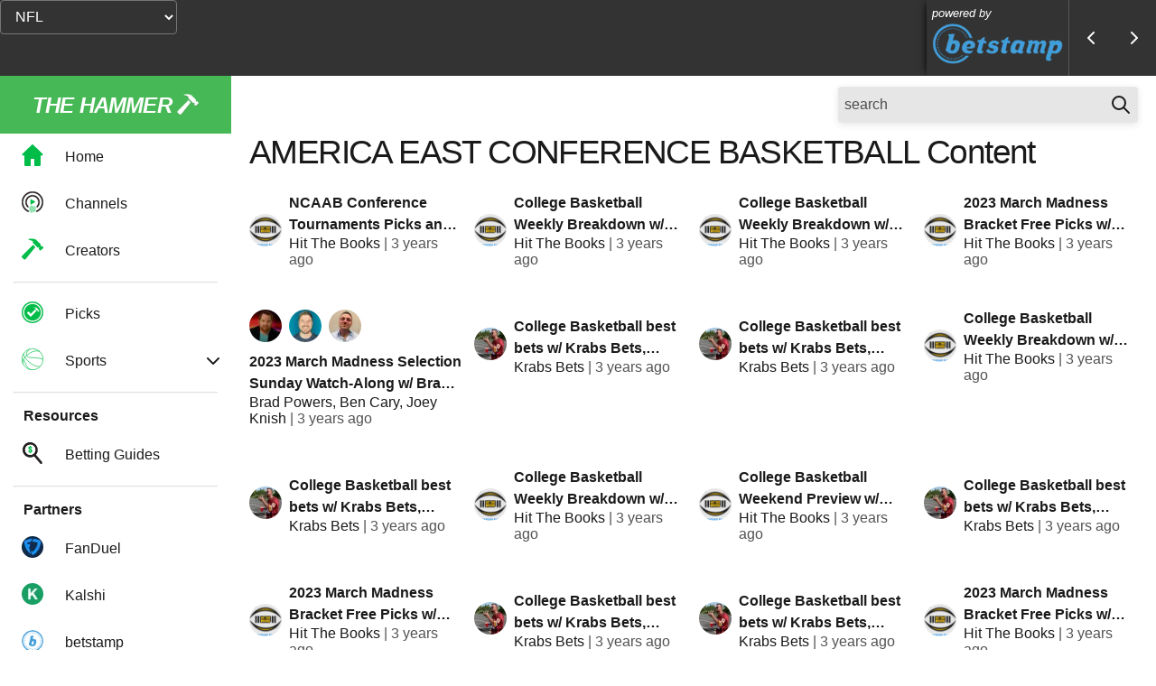

--- FILE ---
content_type: text/html; charset=utf-8
request_url: https://thehammer.bet/tags?tags=america%2520east%2520conference%2520basketball
body_size: 16854
content:
<!DOCTYPE html><html lang="en"><head><meta charSet="utf-8"/><meta name="viewport" content="width=device-width"/><link rel="preload" as="image" imageSrcSet="/navicons/HOME.svg 1x, /navicons/HOME.svg 2x"/><link rel="preload" as="image" imageSrcSet="/navicons/SHOWS.svg 1x, /navicons/SHOWS.svg 2x"/><link rel="preload" as="image" imageSrcSet="/navicons/CREATORS.svg 1x, /navicons/CREATORS.svg 2x"/><link rel="preload" as="image" imageSrcSet="/navicons/PICKS.svg 1x, /navicons/PICKS.svg 2x"/><link rel="preload" as="image" imageSrcSet="/navicons/SPORTS.svg 1x, /navicons/SPORTS.svg 2x"/><link rel="preload" as="image" imageSrcSet="/navicons/BASIC-BETTING-GUIDE.svg 1x, /navicons/BASIC-BETTING-GUIDE.svg 2x"/><link rel="preload" as="image" imageSrcSet="/_next/image?url=%2Fnavicons%2Ffanduel.jpeg&amp;w=32&amp;q=75 1x, /_next/image?url=%2Fnavicons%2Ffanduel.jpeg&amp;w=48&amp;q=75 2x"/><link rel="preload" as="image" imageSrcSet="/_next/image?url=%2Fnavicons%2Fkalshi.jpg&amp;w=32&amp;q=75 1x, /_next/image?url=%2Fnavicons%2Fkalshi.jpg&amp;w=48&amp;q=75 2x"/><link rel="preload" as="image" imageSrcSet="/navicons/BETSTAMP.svg 1x, /navicons/BETSTAMP.svg 2x"/><link rel="preload" as="image" imageSrcSet="/_next/image?url=%2Fnavicons%2Fedgeboost.webp&amp;w=32&amp;q=75 1x, /_next/image?url=%2Fnavicons%2Fedgeboost.webp&amp;w=48&amp;q=75 2x"/><title>Browse Our Latest Sports Betting Tags | The Hammer Bet</title><meta name="description" content="Find the most popular articles and guides about sports betting from our experts. Browse The Hammer&#x27;s extensive list of tags and get started with your winning strategy."/><link rel="canonical" href="https://thehammer.bet/tags?tags=america%2520east%2520conference%2520basketball"/><meta name="keywords" content="the hammer, sports, betting, sports betting, AMERICA%20EAST%20CONFERENCE%20BASKETBALL"/><meta property="og:title" content="The Hammer"/><meta property="og:type" content="article"/><meta property="og:url" content="https://thehammer.bet/"/><meta property="og:image" content="https://thehammer.bet/hammerword.png"/><meta name="twitter:card" content="summary_large_image"/><meta name="twitter:title" content="The Hammer"/><meta name="twitter:description" content="Betting content on The Hammer"/><meta name="twitter:image" content="https://thehammer.bet/hammerword.png"/><link rel="preload" as="image" imageSrcSet="/_next/image?url=https%3A%2F%2Fcmscontent.nyc3.digitaloceanspaces.com%2F01fcb8f990f1d6ddcc415db9fe41cdbd.jpg&amp;w=640&amp;q=75 640w, /_next/image?url=https%3A%2F%2Fcmscontent.nyc3.digitaloceanspaces.com%2F01fcb8f990f1d6ddcc415db9fe41cdbd.jpg&amp;w=750&amp;q=75 750w, /_next/image?url=https%3A%2F%2Fcmscontent.nyc3.digitaloceanspaces.com%2F01fcb8f990f1d6ddcc415db9fe41cdbd.jpg&amp;w=828&amp;q=75 828w, /_next/image?url=https%3A%2F%2Fcmscontent.nyc3.digitaloceanspaces.com%2F01fcb8f990f1d6ddcc415db9fe41cdbd.jpg&amp;w=1080&amp;q=75 1080w, /_next/image?url=https%3A%2F%2Fcmscontent.nyc3.digitaloceanspaces.com%2F01fcb8f990f1d6ddcc415db9fe41cdbd.jpg&amp;w=1200&amp;q=75 1200w, /_next/image?url=https%3A%2F%2Fcmscontent.nyc3.digitaloceanspaces.com%2F01fcb8f990f1d6ddcc415db9fe41cdbd.jpg&amp;w=1920&amp;q=75 1920w, /_next/image?url=https%3A%2F%2Fcmscontent.nyc3.digitaloceanspaces.com%2F01fcb8f990f1d6ddcc415db9fe41cdbd.jpg&amp;w=2048&amp;q=75 2048w, /_next/image?url=https%3A%2F%2Fcmscontent.nyc3.digitaloceanspaces.com%2F01fcb8f990f1d6ddcc415db9fe41cdbd.jpg&amp;w=3840&amp;q=75 3840w" imageSizes="100vw"/><link rel="preload" as="image" imageSrcSet="/_next/image?url=https%3A%2F%2Fcmscontent.nyc3.digitaloceanspaces.com%2Ffbc84fec0048230f0b461494636dd366.jpg&amp;w=640&amp;q=75 640w, /_next/image?url=https%3A%2F%2Fcmscontent.nyc3.digitaloceanspaces.com%2Ffbc84fec0048230f0b461494636dd366.jpg&amp;w=750&amp;q=75 750w, /_next/image?url=https%3A%2F%2Fcmscontent.nyc3.digitaloceanspaces.com%2Ffbc84fec0048230f0b461494636dd366.jpg&amp;w=828&amp;q=75 828w, /_next/image?url=https%3A%2F%2Fcmscontent.nyc3.digitaloceanspaces.com%2Ffbc84fec0048230f0b461494636dd366.jpg&amp;w=1080&amp;q=75 1080w, /_next/image?url=https%3A%2F%2Fcmscontent.nyc3.digitaloceanspaces.com%2Ffbc84fec0048230f0b461494636dd366.jpg&amp;w=1200&amp;q=75 1200w, /_next/image?url=https%3A%2F%2Fcmscontent.nyc3.digitaloceanspaces.com%2Ffbc84fec0048230f0b461494636dd366.jpg&amp;w=1920&amp;q=75 1920w, /_next/image?url=https%3A%2F%2Fcmscontent.nyc3.digitaloceanspaces.com%2Ffbc84fec0048230f0b461494636dd366.jpg&amp;w=2048&amp;q=75 2048w, /_next/image?url=https%3A%2F%2Fcmscontent.nyc3.digitaloceanspaces.com%2Ffbc84fec0048230f0b461494636dd366.jpg&amp;w=3840&amp;q=75 3840w" imageSizes="100vw"/><link rel="preload" as="image" imageSrcSet="/_next/image?url=https%3A%2F%2Fcmscontent.nyc3.digitaloceanspaces.com%2Fdcf5a19a2a40c521ca817fced9402fcc.jpg&amp;w=640&amp;q=75 640w, /_next/image?url=https%3A%2F%2Fcmscontent.nyc3.digitaloceanspaces.com%2Fdcf5a19a2a40c521ca817fced9402fcc.jpg&amp;w=750&amp;q=75 750w, /_next/image?url=https%3A%2F%2Fcmscontent.nyc3.digitaloceanspaces.com%2Fdcf5a19a2a40c521ca817fced9402fcc.jpg&amp;w=828&amp;q=75 828w, /_next/image?url=https%3A%2F%2Fcmscontent.nyc3.digitaloceanspaces.com%2Fdcf5a19a2a40c521ca817fced9402fcc.jpg&amp;w=1080&amp;q=75 1080w, /_next/image?url=https%3A%2F%2Fcmscontent.nyc3.digitaloceanspaces.com%2Fdcf5a19a2a40c521ca817fced9402fcc.jpg&amp;w=1200&amp;q=75 1200w, /_next/image?url=https%3A%2F%2Fcmscontent.nyc3.digitaloceanspaces.com%2Fdcf5a19a2a40c521ca817fced9402fcc.jpg&amp;w=1920&amp;q=75 1920w, /_next/image?url=https%3A%2F%2Fcmscontent.nyc3.digitaloceanspaces.com%2Fdcf5a19a2a40c521ca817fced9402fcc.jpg&amp;w=2048&amp;q=75 2048w, /_next/image?url=https%3A%2F%2Fcmscontent.nyc3.digitaloceanspaces.com%2Fdcf5a19a2a40c521ca817fced9402fcc.jpg&amp;w=3840&amp;q=75 3840w" imageSizes="100vw"/><link rel="preload" as="image" imageSrcSet="/_next/image?url=https%3A%2F%2Fcmscontent.nyc3.digitaloceanspaces.com%2F5a7edc57b62a2dd43d8ab09babd9ce13.jpg&amp;w=640&amp;q=75 640w, /_next/image?url=https%3A%2F%2Fcmscontent.nyc3.digitaloceanspaces.com%2F5a7edc57b62a2dd43d8ab09babd9ce13.jpg&amp;w=750&amp;q=75 750w, /_next/image?url=https%3A%2F%2Fcmscontent.nyc3.digitaloceanspaces.com%2F5a7edc57b62a2dd43d8ab09babd9ce13.jpg&amp;w=828&amp;q=75 828w, /_next/image?url=https%3A%2F%2Fcmscontent.nyc3.digitaloceanspaces.com%2F5a7edc57b62a2dd43d8ab09babd9ce13.jpg&amp;w=1080&amp;q=75 1080w, /_next/image?url=https%3A%2F%2Fcmscontent.nyc3.digitaloceanspaces.com%2F5a7edc57b62a2dd43d8ab09babd9ce13.jpg&amp;w=1200&amp;q=75 1200w, /_next/image?url=https%3A%2F%2Fcmscontent.nyc3.digitaloceanspaces.com%2F5a7edc57b62a2dd43d8ab09babd9ce13.jpg&amp;w=1920&amp;q=75 1920w, /_next/image?url=https%3A%2F%2Fcmscontent.nyc3.digitaloceanspaces.com%2F5a7edc57b62a2dd43d8ab09babd9ce13.jpg&amp;w=2048&amp;q=75 2048w, /_next/image?url=https%3A%2F%2Fcmscontent.nyc3.digitaloceanspaces.com%2F5a7edc57b62a2dd43d8ab09babd9ce13.jpg&amp;w=3840&amp;q=75 3840w" imageSizes="100vw"/><link rel="preload" as="image" imageSrcSet="/_next/image?url=https%3A%2F%2Fcmscontent.nyc3.digitaloceanspaces.com%2F2bd42f33fd0cbc28677f3579f14b9923.jpg&amp;w=640&amp;q=75 640w, /_next/image?url=https%3A%2F%2Fcmscontent.nyc3.digitaloceanspaces.com%2F2bd42f33fd0cbc28677f3579f14b9923.jpg&amp;w=750&amp;q=75 750w, /_next/image?url=https%3A%2F%2Fcmscontent.nyc3.digitaloceanspaces.com%2F2bd42f33fd0cbc28677f3579f14b9923.jpg&amp;w=828&amp;q=75 828w, /_next/image?url=https%3A%2F%2Fcmscontent.nyc3.digitaloceanspaces.com%2F2bd42f33fd0cbc28677f3579f14b9923.jpg&amp;w=1080&amp;q=75 1080w, /_next/image?url=https%3A%2F%2Fcmscontent.nyc3.digitaloceanspaces.com%2F2bd42f33fd0cbc28677f3579f14b9923.jpg&amp;w=1200&amp;q=75 1200w, /_next/image?url=https%3A%2F%2Fcmscontent.nyc3.digitaloceanspaces.com%2F2bd42f33fd0cbc28677f3579f14b9923.jpg&amp;w=1920&amp;q=75 1920w, /_next/image?url=https%3A%2F%2Fcmscontent.nyc3.digitaloceanspaces.com%2F2bd42f33fd0cbc28677f3579f14b9923.jpg&amp;w=2048&amp;q=75 2048w, /_next/image?url=https%3A%2F%2Fcmscontent.nyc3.digitaloceanspaces.com%2F2bd42f33fd0cbc28677f3579f14b9923.jpg&amp;w=3840&amp;q=75 3840w" imageSizes="100vw"/><link rel="preload" as="image" imageSrcSet="/_next/image?url=https%3A%2F%2Fcmscontent.nyc3.digitaloceanspaces.com%2F129693968874b889d38148eed9667218.jpg&amp;w=640&amp;q=75 640w, /_next/image?url=https%3A%2F%2Fcmscontent.nyc3.digitaloceanspaces.com%2F129693968874b889d38148eed9667218.jpg&amp;w=750&amp;q=75 750w, /_next/image?url=https%3A%2F%2Fcmscontent.nyc3.digitaloceanspaces.com%2F129693968874b889d38148eed9667218.jpg&amp;w=828&amp;q=75 828w, /_next/image?url=https%3A%2F%2Fcmscontent.nyc3.digitaloceanspaces.com%2F129693968874b889d38148eed9667218.jpg&amp;w=1080&amp;q=75 1080w, /_next/image?url=https%3A%2F%2Fcmscontent.nyc3.digitaloceanspaces.com%2F129693968874b889d38148eed9667218.jpg&amp;w=1200&amp;q=75 1200w, /_next/image?url=https%3A%2F%2Fcmscontent.nyc3.digitaloceanspaces.com%2F129693968874b889d38148eed9667218.jpg&amp;w=1920&amp;q=75 1920w, /_next/image?url=https%3A%2F%2Fcmscontent.nyc3.digitaloceanspaces.com%2F129693968874b889d38148eed9667218.jpg&amp;w=2048&amp;q=75 2048w, /_next/image?url=https%3A%2F%2Fcmscontent.nyc3.digitaloceanspaces.com%2F129693968874b889d38148eed9667218.jpg&amp;w=3840&amp;q=75 3840w" imageSizes="100vw"/><link rel="preload" as="image" imageSrcSet="/_next/image?url=https%3A%2F%2Fcmscontent.nyc3.digitaloceanspaces.com%2Fabca7f8ce413a353bc0c75f023fbaf1c.jpg&amp;w=640&amp;q=75 640w, /_next/image?url=https%3A%2F%2Fcmscontent.nyc3.digitaloceanspaces.com%2Fabca7f8ce413a353bc0c75f023fbaf1c.jpg&amp;w=750&amp;q=75 750w, /_next/image?url=https%3A%2F%2Fcmscontent.nyc3.digitaloceanspaces.com%2Fabca7f8ce413a353bc0c75f023fbaf1c.jpg&amp;w=828&amp;q=75 828w, /_next/image?url=https%3A%2F%2Fcmscontent.nyc3.digitaloceanspaces.com%2Fabca7f8ce413a353bc0c75f023fbaf1c.jpg&amp;w=1080&amp;q=75 1080w, /_next/image?url=https%3A%2F%2Fcmscontent.nyc3.digitaloceanspaces.com%2Fabca7f8ce413a353bc0c75f023fbaf1c.jpg&amp;w=1200&amp;q=75 1200w, /_next/image?url=https%3A%2F%2Fcmscontent.nyc3.digitaloceanspaces.com%2Fabca7f8ce413a353bc0c75f023fbaf1c.jpg&amp;w=1920&amp;q=75 1920w, /_next/image?url=https%3A%2F%2Fcmscontent.nyc3.digitaloceanspaces.com%2Fabca7f8ce413a353bc0c75f023fbaf1c.jpg&amp;w=2048&amp;q=75 2048w, /_next/image?url=https%3A%2F%2Fcmscontent.nyc3.digitaloceanspaces.com%2Fabca7f8ce413a353bc0c75f023fbaf1c.jpg&amp;w=3840&amp;q=75 3840w" imageSizes="100vw"/><link rel="preload" as="image" imageSrcSet="/_next/image?url=https%3A%2F%2Fcmscontent.nyc3.digitaloceanspaces.com%2F77e5710a86dc0e0bde121b3fe9e05cc3.jpg&amp;w=640&amp;q=75 640w, /_next/image?url=https%3A%2F%2Fcmscontent.nyc3.digitaloceanspaces.com%2F77e5710a86dc0e0bde121b3fe9e05cc3.jpg&amp;w=750&amp;q=75 750w, /_next/image?url=https%3A%2F%2Fcmscontent.nyc3.digitaloceanspaces.com%2F77e5710a86dc0e0bde121b3fe9e05cc3.jpg&amp;w=828&amp;q=75 828w, /_next/image?url=https%3A%2F%2Fcmscontent.nyc3.digitaloceanspaces.com%2F77e5710a86dc0e0bde121b3fe9e05cc3.jpg&amp;w=1080&amp;q=75 1080w, /_next/image?url=https%3A%2F%2Fcmscontent.nyc3.digitaloceanspaces.com%2F77e5710a86dc0e0bde121b3fe9e05cc3.jpg&amp;w=1200&amp;q=75 1200w, /_next/image?url=https%3A%2F%2Fcmscontent.nyc3.digitaloceanspaces.com%2F77e5710a86dc0e0bde121b3fe9e05cc3.jpg&amp;w=1920&amp;q=75 1920w, /_next/image?url=https%3A%2F%2Fcmscontent.nyc3.digitaloceanspaces.com%2F77e5710a86dc0e0bde121b3fe9e05cc3.jpg&amp;w=2048&amp;q=75 2048w, /_next/image?url=https%3A%2F%2Fcmscontent.nyc3.digitaloceanspaces.com%2F77e5710a86dc0e0bde121b3fe9e05cc3.jpg&amp;w=3840&amp;q=75 3840w" imageSizes="100vw"/><meta name="next-head-count" content="32"/><link rel="preload" href="/_next/static/css/02637f63216ec1ad.css" as="style"/><link rel="stylesheet" href="/_next/static/css/02637f63216ec1ad.css" data-n-g=""/><link rel="preload" href="/_next/static/css/936682b0f91efefd.css" as="style"/><link rel="stylesheet" href="/_next/static/css/936682b0f91efefd.css" data-n-p=""/><noscript data-n-css=""></noscript><script defer="" nomodule="" src="/_next/static/chunks/polyfills-c67a75d1b6f99dc8.js"></script><script src="/_next/static/chunks/webpack-b7ccfb092c1dc0f3.js" defer=""></script><script src="/_next/static/chunks/framework-f264683bba570389.js" defer=""></script><script src="/_next/static/chunks/main-343c99e09605726e.js" defer=""></script><script src="/_next/static/chunks/pages/_app-7a90c2a25282eb7e.js" defer=""></script><script src="/_next/static/chunks/2438-18ba037fd53c7dbb.js" defer=""></script><script src="/_next/static/chunks/pages/tags-ddad90bbaa88b81b.js" defer=""></script><script src="/_next/static/Vret4Zl6tLZ6J9H6wUYDh/_buildManifest.js" defer=""></script><script src="/_next/static/Vret4Zl6tLZ6J9H6wUYDh/_ssgManifest.js" defer=""></script></head><body><div id="__next"><div class="row GameBar_container__lyRMn"><div class="col GameBar_leftControls__vlrEK"><select class="Dropdown_selectContainer__N_EML" style="color:white;width:100%"><option value="NFL" selected="">NFL</option><option value="NBA">NBA</option><option value="NHL">NHL</option><option value="MLB">MLB</option><option value="NCAAF">NCAAF</option><option value="NCAAB">NCAAB</option><option value="GOLF">GOLF</option><option value="UFC">UFC</option><option value="BELL">BELLATOR</option><option value="EPL">EPL</option><option value="MLS">MLS</option><option value="UCL">UCL</option><option value="BUND">BUND</option><option value="SERA">SERA</option><option value="LIGA">LIGA</option><option value="LIG1">LIG1</option><option value="WNBA">WNBA</option><option value="ATP">ATP</option><option value="WTA">WTA</option></select><div class="row GameBar_dateSwitcher__bbc_a"><span class="GameBar_nomobile__QfWb5"></span></div></div><div class="GameBar_gameListRow__Vms43"></div><div class="col GameBar_pbb__BQeJZ GameBar_nomobile__QfWb5"><small style="margin:4px 0"><i>powered by</i></small><a style="flex:1;display:block" target="_blank" rel="noopener noreferrer" href="https://betstamp.com"><span style="box-sizing:border-box;display:block;overflow:hidden;width:initial;height:initial;background:none;opacity:1;border:0;margin:0;padding:0;position:relative"><span style="box-sizing:border-box;display:block;width:initial;height:initial;background:none;opacity:1;border:0;margin:0;padding:0;padding-top:31.27962085308057%"></span><img alt="betstamp" src="[data-uri]" decoding="async" data-nimg="responsive" style="position:absolute;top:0;left:0;bottom:0;right:0;box-sizing:border-box;padding:0;border:none;margin:auto;display:block;width:0;height:0;min-width:100%;max-width:100%;min-height:100%;max-height:100%"/><noscript><img alt="betstamp" sizes="100vw" srcSet="/_next/image?url=%2Fbetstamp.png&amp;w=640&amp;q=75 640w, /_next/image?url=%2Fbetstamp.png&amp;w=750&amp;q=75 750w, /_next/image?url=%2Fbetstamp.png&amp;w=828&amp;q=75 828w, /_next/image?url=%2Fbetstamp.png&amp;w=1080&amp;q=75 1080w, /_next/image?url=%2Fbetstamp.png&amp;w=1200&amp;q=75 1200w, /_next/image?url=%2Fbetstamp.png&amp;w=1920&amp;q=75 1920w, /_next/image?url=%2Fbetstamp.png&amp;w=2048&amp;q=75 2048w, /_next/image?url=%2Fbetstamp.png&amp;w=3840&amp;q=75 3840w" src="/_next/image?url=%2Fbetstamp.png&amp;w=3840&amp;q=75" decoding="async" data-nimg="responsive" style="position:absolute;top:0;left:0;bottom:0;right:0;box-sizing:border-box;padding:0;border:none;margin:auto;display:block;width:0;height:0;min-width:100%;max-width:100%;min-height:100%;max-height:100%" loading="lazy"/></noscript></span></a></div><div class="row GameBar_rightControls__Cydhq GameBar_nomobile__QfWb5"><button class="Btn_button__27Cxd Btn_iconButton__r9FeV Btn_text__K55R4 undefined" style="color:white;box-shadow:none" type="button" aria-label="Less Games"><svg stroke="currentColor" fill="none" stroke-width="2" viewBox="0 0 24 24" stroke-linecap="round" stroke-linejoin="round" style="text-align:center" height="24" width="24" xmlns="http://www.w3.org/2000/svg"><title>Less Games</title><desc></desc><path stroke="none" d="M0 0h24v24H0z" fill="none"></path><polyline points="15 6 9 12 15 18"></polyline></svg></button><button class="Btn_button__27Cxd Btn_iconButton__r9FeV Btn_text__K55R4 undefined" style="color:white;box-shadow:none" type="button" aria-label="More Games"><svg stroke="currentColor" fill="none" stroke-width="2" viewBox="0 0 24 24" stroke-linecap="round" stroke-linejoin="round" style="text-align:center" height="24" width="24" xmlns="http://www.w3.org/2000/svg"><title>More Games</title><desc></desc><path stroke="none" d="M0 0h24v24H0z" fill="none"></path><polyline points="9 6 15 12 9 18"></polyline></svg></button></div></div><div class="SlideOut_container___qx3S undefined"><div class="row" style="justify-content:space-between;padding:var(--space-xs) var(--space-sm)"><h6 style="margin:0">Menu</h6><button class="Btn_button__27Cxd Btn_iconButton__r9FeV Btn_text__K55R4 undefined" type="button" aria-label="Close"><svg stroke="currentColor" fill="none" stroke-width="2" viewBox="0 0 24 24" stroke-linecap="round" stroke-linejoin="round" style="text-align:center" height="24" width="24" xmlns="http://www.w3.org/2000/svg"><title>Close</title><desc></desc><path stroke="none" d="M0 0h24v24H0z" fill="none"></path><line x1="18" y1="6" x2="6" y2="18"></line><line x1="6" y1="6" x2="18" y2="18"></line></svg></button></div></div><header class="Header_header__VYZ3G"><div class="Header_menuButtonContainer__p3_oj"><button class="Btn_button__27Cxd Btn_iconButton__r9FeV Btn_text__K55R4 undefined" type="button" aria-label="Menu Button"><svg stroke="currentColor" fill="none" stroke-width="2" viewBox="0 0 24 24" stroke-linecap="round" stroke-linejoin="round" style="color:white;text-align:center" height="24" width="24" xmlns="http://www.w3.org/2000/svg"><title>Menu Button</title><desc></desc><path stroke="none" d="M0 0h24v24H0z" fill="none"></path><line x1="4" y1="6" x2="20" y2="6"></line><line x1="4" y1="12" x2="20" y2="12"></line><line x1="4" y1="18" x2="20" y2="18"></line></svg></button></div><div class="Header_brandContainer__UjpGJ"><a class="row Header_brand__iUc22" href="/"><i>THE HAMMER </i><span style="box-sizing:border-box;display:inline-block;overflow:hidden;width:24px;height:24px;background:none;opacity:1;border:0;margin:0;padding:0;position:relative"><img alt="The Hammer" src="[data-uri]" decoding="async" data-nimg="fixed" style="position:absolute;top:0;left:0;bottom:0;right:0;box-sizing:border-box;padding:0;border:none;margin:auto;display:block;width:0;height:0;min-width:100%;max-width:100%;min-height:100%;max-height:100%"/><noscript><img alt="The Hammer" srcSet="/_next/image?url=%2Fwhitehammer.png&amp;w=32&amp;q=75 1x, /_next/image?url=%2Fwhitehammer.png&amp;w=48&amp;q=75 2x" src="/_next/image?url=%2Fwhitehammer.png&amp;w=48&amp;q=75" decoding="async" data-nimg="fixed" style="position:absolute;top:0;left:0;bottom:0;right:0;box-sizing:border-box;padding:0;border:none;margin:auto;display:block;width:0;height:0;min-width:100%;max-width:100%;min-height:100%;max-height:100%" loading="lazy"/></noscript></span></a></div><nav></nav><div class="SearchBar_mobileContainer__SPShU"><button class="Btn_button__27Cxd Btn_iconButton__r9FeV Btn_text__K55R4 undefined" style="color:white" type="button" aria-label="Search"><svg stroke="currentColor" fill="none" stroke-width="2" viewBox="0 0 24 24" stroke-linecap="round" stroke-linejoin="round" style="text-align:center" height="24" width="24" xmlns="http://www.w3.org/2000/svg"><title>Search</title><desc></desc><path stroke="none" d="M0 0h24v24H0z" fill="none"></path><circle cx="10" cy="10" r="7"></circle><line x1="21" y1="21" x2="15" y2="15"></line></svg></button></div><form class="SearchBar_search__RDIny"><div class="col undefined"><div class="Input_container__NnLKb"><input style="flex:1" id="search" type="text" placeholder="search" autoComplete="off"/><svg stroke="currentColor" fill="none" stroke-width="2" viewBox="0 0 24 24" stroke-linecap="round" stroke-linejoin="round" color="var(--color-text)" style="color:var(--color-text);flex:0 0 24px" height="24" width="24" xmlns="http://www.w3.org/2000/svg"><desc></desc><path stroke="none" d="M0 0h24v24H0z" fill="none"></path><circle cx="10" cy="10" r="7"></circle><line x1="21" y1="21" x2="15" y2="15"></line></svg></div></div></form></header><div class="Layout_wrapper__PwD36"><nav class="Sidebar_sidebar__gyKt1"><a class="Sidebar_navLink__e5nES" href="/"><div style="margin:0 24px"><span style="box-sizing:border-box;display:inline-block;overflow:hidden;width:24px;height:24px;background:none;opacity:1;border:0;margin:0;padding:0;position:relative"><img alt="Home" srcSet="/navicons/HOME.svg 1x, /navicons/HOME.svg 2x" src="/navicons/HOME.svg" decoding="async" data-nimg="fixed" style="border-radius:0px;position:absolute;top:0;left:0;bottom:0;right:0;box-sizing:border-box;padding:0;border:none;margin:auto;display:block;width:0;height:0;min-width:100%;max-width:100%;min-height:100%;max-height:100%"/></span></div>Home</a><a class="Sidebar_navLink__e5nES" href="/channels"><div style="margin:0 24px"><span style="box-sizing:border-box;display:inline-block;overflow:hidden;width:24px;height:24px;background:none;opacity:1;border:0;margin:0;padding:0;position:relative"><img alt="Channels" srcSet="/navicons/SHOWS.svg 1x, /navicons/SHOWS.svg 2x" src="/navicons/SHOWS.svg" decoding="async" data-nimg="fixed" style="border-radius:0px;position:absolute;top:0;left:0;bottom:0;right:0;box-sizing:border-box;padding:0;border:none;margin:auto;display:block;width:0;height:0;min-width:100%;max-width:100%;min-height:100%;max-height:100%"/></span></div>Channels</a><a class="Sidebar_navLink__e5nES" href="/creators"><div style="margin:0 24px"><span style="box-sizing:border-box;display:inline-block;overflow:hidden;width:24px;height:24px;background:none;opacity:1;border:0;margin:0;padding:0;position:relative"><img alt="Creators" srcSet="/navicons/CREATORS.svg 1x, /navicons/CREATORS.svg 2x" src="/navicons/CREATORS.svg" decoding="async" data-nimg="fixed" style="border-radius:0px;position:absolute;top:0;left:0;bottom:0;right:0;box-sizing:border-box;padding:0;border:none;margin:auto;display:block;width:0;height:0;min-width:100%;max-width:100%;min-height:100%;max-height:100%"/></span></div>Creators</a><hr style="width:88%;opacity:0.33"/><a class="Sidebar_navLink__e5nES" href="/picks"><div style="margin:0 24px"><span style="box-sizing:border-box;display:inline-block;overflow:hidden;width:24px;height:24px;background:none;opacity:1;border:0;margin:0;padding:0;position:relative"><img alt="Picks" srcSet="/navicons/PICKS.svg 1x, /navicons/PICKS.svg 2x" src="/navicons/PICKS.svg" decoding="async" data-nimg="fixed" style="border-radius:0px;position:absolute;top:0;left:0;bottom:0;right:0;box-sizing:border-box;padding:0;border:none;margin:auto;display:block;width:0;height:0;min-width:100%;max-width:100%;min-height:100%;max-height:100%"/></span></div>Picks</a><span class="Sidebar_navLink__e5nES" style="cursor:pointer"><div style="margin:0 24px"><span style="box-sizing:border-box;display:inline-block;overflow:hidden;width:24px;height:24px;background:none;opacity:1;border:0;margin:0;padding:0;position:relative"><img alt="Sports" srcSet="/navicons/SPORTS.svg 1x, /navicons/SPORTS.svg 2x" src="/navicons/SPORTS.svg" decoding="async" data-nimg="fixed" style="border-radius:0px;position:absolute;top:0;left:0;bottom:0;right:0;box-sizing:border-box;padding:0;border:none;margin:auto;display:block;width:0;height:0;min-width:100%;max-width:100%;min-height:100%;max-height:100%"/></span></div>Sports<button class="Btn_button__27Cxd Btn_iconButton__r9FeV Btn_text__K55R4 undefined" style="position:absolute;right:0" type="button" aria-label="See all sports"><svg stroke="currentColor" fill="none" stroke-width="2" viewBox="0 0 24 24" stroke-linecap="round" stroke-linejoin="round" style="text-align:center" height="24" width="24" xmlns="http://www.w3.org/2000/svg"><title>See all sports</title><desc></desc><path stroke="none" d="M0 0h24v24H0z" fill="none"></path><polyline points="6 9 12 15 18 9"></polyline></svg></button></span><hr style="width:88%;opacity:0.33"/><b style="margin:var(--space-xs) 10%">Resources</b><a class="Sidebar_navLink__e5nES" href="/betting-guides"><div style="margin:0 24px"><span style="box-sizing:border-box;display:inline-block;overflow:hidden;width:24px;height:24px;background:none;opacity:1;border:0;margin:0;padding:0;position:relative"><img alt="Betting Guides" srcSet="/navicons/BASIC-BETTING-GUIDE.svg 1x, /navicons/BASIC-BETTING-GUIDE.svg 2x" src="/navicons/BASIC-BETTING-GUIDE.svg" decoding="async" data-nimg="fixed" style="border-radius:0px;position:absolute;top:0;left:0;bottom:0;right:0;box-sizing:border-box;padding:0;border:none;margin:auto;display:block;width:0;height:0;min-width:100%;max-width:100%;min-height:100%;max-height:100%"/></span></div>Betting Guides</a><hr style="width:88%;opacity:0.33"/><b style="margin:var(--space-xs) 10%">Partners</b><a target="_blank" rel="noopener noreferrer" class="Sidebar_navLink__e5nES" href="https://fanduel.com/forwardprogress"><div style="margin:0 24px"><span style="box-sizing:border-box;display:inline-block;overflow:hidden;width:24px;height:24px;background:none;opacity:1;border:0;margin:0;padding:0;position:relative"><img alt="FanDuel" srcSet="/_next/image?url=%2Fnavicons%2Ffanduel.jpeg&amp;w=32&amp;q=75 1x, /_next/image?url=%2Fnavicons%2Ffanduel.jpeg&amp;w=48&amp;q=75 2x" src="/_next/image?url=%2Fnavicons%2Ffanduel.jpeg&amp;w=48&amp;q=75" decoding="async" data-nimg="fixed" style="border-radius:24px;position:absolute;top:0;left:0;bottom:0;right:0;box-sizing:border-box;padding:0;border:none;margin:auto;display:block;width:0;height:0;min-width:100%;max-width:100%;min-height:100%;max-height:100%"/></span></div>FanDuel</a><a target="_blank" rel="noopener noreferrer" class="Sidebar_navLink__e5nES" href="https://kalshi.onelink.me/1r91/hammer"><div style="margin:0 24px"><span style="box-sizing:border-box;display:inline-block;overflow:hidden;width:24px;height:24px;background:none;opacity:1;border:0;margin:0;padding:0;position:relative"><img alt="Kalshi" srcSet="/_next/image?url=%2Fnavicons%2Fkalshi.jpg&amp;w=32&amp;q=75 1x, /_next/image?url=%2Fnavicons%2Fkalshi.jpg&amp;w=48&amp;q=75 2x" src="/_next/image?url=%2Fnavicons%2Fkalshi.jpg&amp;w=48&amp;q=75" decoding="async" data-nimg="fixed" style="border-radius:24px;position:absolute;top:0;left:0;bottom:0;right:0;box-sizing:border-box;padding:0;border:none;margin:auto;display:block;width:0;height:0;min-width:100%;max-width:100%;min-height:100%;max-height:100%"/></span></div>Kalshi</a><a target="_blank" rel="noopener noreferrer" class="Sidebar_navLink__e5nES" href="https://betstamp.com/"><div style="margin:0 24px"><span style="box-sizing:border-box;display:inline-block;overflow:hidden;width:24px;height:24px;background:none;opacity:1;border:0;margin:0;padding:0;position:relative"><img alt="betstamp" srcSet="/navicons/BETSTAMP.svg 1x, /navicons/BETSTAMP.svg 2x" src="/navicons/BETSTAMP.svg" decoding="async" data-nimg="fixed" style="border-radius:24px;position:absolute;top:0;left:0;bottom:0;right:0;box-sizing:border-box;padding:0;border:none;margin:auto;display:block;width:0;height:0;min-width:100%;max-width:100%;min-height:100%;max-height:100%"/></span></div>betstamp</a><a target="_blank" rel="noopener noreferrer" class="Sidebar_navLink__e5nES" href="https://www.edgeboost.bet/"><div style="margin:0 24px"><span style="box-sizing:border-box;display:inline-block;overflow:hidden;width:24px;height:24px;background:none;opacity:1;border:0;margin:0;padding:0;position:relative"><img alt="Edge Boost" srcSet="/_next/image?url=%2Fnavicons%2Fedgeboost.webp&amp;w=32&amp;q=75 1x, /_next/image?url=%2Fnavicons%2Fedgeboost.webp&amp;w=48&amp;q=75 2x" src="/_next/image?url=%2Fnavicons%2Fedgeboost.webp&amp;w=48&amp;q=75" decoding="async" data-nimg="fixed" style="border-radius:24px;position:absolute;top:0;left:0;bottom:0;right:0;box-sizing:border-box;padding:0;border:none;margin:auto;display:block;width:0;height:0;min-width:100%;max-width:100%;min-height:100%;max-height:100%"/></span></div>Edge Boost</a><hr style="width:88%;opacity:0.33"/><div class="grid" style="grid-template-columns:1fr 1fr 1fr 1fr 1fr;text-align:center;margin-top:var(--space-sm);justify-content:space-around"><a target="_blank" rel="noopener noreferrer" href="https://twitter.com/thehammerhq" arialabel="View The Hammer on Twitter" title="View The Hammer on Twitter"><svg stroke="currentColor" fill="none" stroke-width="2" viewBox="0 0 24 24" stroke-linecap="round" stroke-linejoin="round" height="20" width="20" xmlns="http://www.w3.org/2000/svg"><desc></desc><path stroke="none" d="M0 0h24v24H0z" fill="none"></path><path d="M22 4.01c-1 .49 -1.98 .689 -3 .99c-1.121 -1.265 -2.783 -1.335 -4.38 -.737s-2.643 2.06 -2.62 3.737v1c-3.245 .083 -6.135 -1.395 -8 -4c0 0 -4.182 7.433 4 11c-1.872 1.247 -3.739 2.088 -6 2c3.308 1.803 6.913 2.423 10.034 1.517c3.58 -1.04 6.522 -3.723 7.651 -7.742a13.84 13.84 0 0 0 .497 -3.753c-.002 -.249 1.51 -2.772 1.818 -4.013z"></path></svg></a><a target="_blank" rel="noopener noreferrer" href="https://instagram.com/thehammerhq" arialabel="View The Hammer on Instagram" title="View The Hammer on Instagram"><svg stroke="currentColor" fill="none" stroke-width="2" viewBox="0 0 24 24" stroke-linecap="round" stroke-linejoin="round" height="20" width="20" xmlns="http://www.w3.org/2000/svg"><desc></desc><path stroke="none" d="M0 0h24v24H0z" fill="none"></path><rect x="4" y="4" width="16" height="16" rx="4"></rect><circle cx="12" cy="12" r="3"></circle><line x1="16.5" y1="7.5" x2="16.5" y2="7.501"></line></svg></a><a target="_blank" rel="noopener noreferrer" href="https://www.tiktok.com/@thehammerhq" arialabel="View The Hammer on TikTok" title="View The Hammer on TikTok"><svg stroke="currentColor" fill="none" stroke-width="2" viewBox="0 0 24 24" stroke-linecap="round" stroke-linejoin="round" height="20" width="20" xmlns="http://www.w3.org/2000/svg"><desc></desc><path stroke="none" d="M0 0h24v24H0z" fill="none"></path><path d="M9 12a4 4 0 1 0 4 4v-12a5 5 0 0 0 5 5"></path></svg></a><a target="_blank" rel="noopener noreferrer" href="https://www.youtube.com/channel/UC9qYMaJLSFKr0TsWjNnJ9-A" arialabel="View The Hammer on YouTube" title="View The Hammer on YouTube"><svg stroke="currentColor" fill="none" stroke-width="2" viewBox="0 0 24 24" stroke-linecap="round" stroke-linejoin="round" height="20" width="20" xmlns="http://www.w3.org/2000/svg"><desc></desc><path stroke="none" d="M0 0h24v24H0z" fill="none"></path><rect x="3" y="5" width="18" height="14" rx="4"></rect><path d="M10 9l5 3l-5 3z"></path></svg></a><a href="/cdn-cgi/l/email-protection#d9bab6b7adb8baad99adb1bcb1b8b4b4bcabf7bbbcad" arialabel="Contact The Hammer by Email" title="Contact The Hammer by Email"><svg stroke="currentColor" fill="none" stroke-width="2" viewBox="0 0 24 24" stroke-linecap="round" stroke-linejoin="round" height="20" width="20" xmlns="http://www.w3.org/2000/svg"><desc></desc><path stroke="none" d="M0 0h24v24H0z" fill="none"></path><rect x="3" y="5" width="18" height="14" rx="2"></rect><polyline points="3 7 12 13 21 7"></polyline></svg></a></div><div class="row" style="margin:var(--space-lg);justify-content:space-around"><a class="colorOnHover" href="/about">About</a></div><div class="row" style="justify-content:space-around"><a class="colorOnHover" href="/gambling-problem">Gambling Problem?</a></div></nav><main class="Layout_main__c1pHS"><h1 style="margin:0 var(--space-md)">AMERICA EAST CONFERENCE BASKETBALL<!-- --> Content</h1><br/><div class="fancyGrid Home_mainArea__cVILs"><div class="col ContentCard_content__0diMO undefined"><a class="ContentCard_imgContainer__wKksX" title="NCAAB Conference Tournaments Picks and Preview w/ Tom Casale, Keep Betting Co" href="/watch/ncaab-conference-tournaments-picks-and-preview-w-tom-casale-keep-betting-co"><span style="box-sizing:border-box;display:block;overflow:hidden;width:initial;height:initial;background:none;opacity:1;border:0;margin:0;padding:0;position:absolute;top:0;left:0;bottom:0;right:0"><img alt="march6 copy.jpg" sizes="100vw" srcSet="/_next/image?url=https%3A%2F%2Fcmscontent.nyc3.digitaloceanspaces.com%2F01fcb8f990f1d6ddcc415db9fe41cdbd.jpg&amp;w=640&amp;q=75 640w, /_next/image?url=https%3A%2F%2Fcmscontent.nyc3.digitaloceanspaces.com%2F01fcb8f990f1d6ddcc415db9fe41cdbd.jpg&amp;w=750&amp;q=75 750w, /_next/image?url=https%3A%2F%2Fcmscontent.nyc3.digitaloceanspaces.com%2F01fcb8f990f1d6ddcc415db9fe41cdbd.jpg&amp;w=828&amp;q=75 828w, /_next/image?url=https%3A%2F%2Fcmscontent.nyc3.digitaloceanspaces.com%2F01fcb8f990f1d6ddcc415db9fe41cdbd.jpg&amp;w=1080&amp;q=75 1080w, /_next/image?url=https%3A%2F%2Fcmscontent.nyc3.digitaloceanspaces.com%2F01fcb8f990f1d6ddcc415db9fe41cdbd.jpg&amp;w=1200&amp;q=75 1200w, /_next/image?url=https%3A%2F%2Fcmscontent.nyc3.digitaloceanspaces.com%2F01fcb8f990f1d6ddcc415db9fe41cdbd.jpg&amp;w=1920&amp;q=75 1920w, /_next/image?url=https%3A%2F%2Fcmscontent.nyc3.digitaloceanspaces.com%2F01fcb8f990f1d6ddcc415db9fe41cdbd.jpg&amp;w=2048&amp;q=75 2048w, /_next/image?url=https%3A%2F%2Fcmscontent.nyc3.digitaloceanspaces.com%2F01fcb8f990f1d6ddcc415db9fe41cdbd.jpg&amp;w=3840&amp;q=75 3840w" src="/_next/image?url=https%3A%2F%2Fcmscontent.nyc3.digitaloceanspaces.com%2F01fcb8f990f1d6ddcc415db9fe41cdbd.jpg&amp;w=3840&amp;q=75" decoding="async" data-nimg="fill" style="position:absolute;top:0;left:0;bottom:0;right:0;box-sizing:border-box;padding:0;border:none;margin:auto;display:block;width:0;height:0;min-width:100%;max-width:100%;min-height:100%;max-height:100%;object-fit:contain"/></span></a><div class="row ContentCard_dataContainer__sPdFT ContentCard_firstItem__IUamp"><div style="position:relative;flex:0 0 36px;margin-right:var(--space-xs)"><span style="box-sizing:border-box;display:block;overflow:hidden;width:initial;height:initial;background:none;opacity:1;border:0;margin:0;padding:0;position:relative"><span style="box-sizing:border-box;display:block;width:initial;height:initial;background:none;opacity:1;border:0;margin:0;padding:0;padding-top:100%"></span><img alt="HTB _pod_fanduel(7) copy.png" src="[data-uri]" decoding="async" data-nimg="responsive" style="border-radius:36px;position:absolute;top:0;left:0;bottom:0;right:0;box-sizing:border-box;padding:0;border:none;margin:auto;display:block;width:0;height:0;min-width:100%;max-width:100%;min-height:100%;max-height:100%"/><noscript><img alt="HTB _pod_fanduel(7) copy.png" sizes="100vw" srcSet="/_next/image?url=https%3A%2F%2Fcmscontent.nyc3.digitaloceanspaces.com%2F46a2f94fe1b08ec8c306c7a409b08969.png&amp;w=640&amp;q=75 640w, /_next/image?url=https%3A%2F%2Fcmscontent.nyc3.digitaloceanspaces.com%2F46a2f94fe1b08ec8c306c7a409b08969.png&amp;w=750&amp;q=75 750w, /_next/image?url=https%3A%2F%2Fcmscontent.nyc3.digitaloceanspaces.com%2F46a2f94fe1b08ec8c306c7a409b08969.png&amp;w=828&amp;q=75 828w, /_next/image?url=https%3A%2F%2Fcmscontent.nyc3.digitaloceanspaces.com%2F46a2f94fe1b08ec8c306c7a409b08969.png&amp;w=1080&amp;q=75 1080w, /_next/image?url=https%3A%2F%2Fcmscontent.nyc3.digitaloceanspaces.com%2F46a2f94fe1b08ec8c306c7a409b08969.png&amp;w=1200&amp;q=75 1200w, /_next/image?url=https%3A%2F%2Fcmscontent.nyc3.digitaloceanspaces.com%2F46a2f94fe1b08ec8c306c7a409b08969.png&amp;w=1920&amp;q=75 1920w, /_next/image?url=https%3A%2F%2Fcmscontent.nyc3.digitaloceanspaces.com%2F46a2f94fe1b08ec8c306c7a409b08969.png&amp;w=2048&amp;q=75 2048w, /_next/image?url=https%3A%2F%2Fcmscontent.nyc3.digitaloceanspaces.com%2F46a2f94fe1b08ec8c306c7a409b08969.png&amp;w=3840&amp;q=75 3840w" src="/_next/image?url=https%3A%2F%2Fcmscontent.nyc3.digitaloceanspaces.com%2F46a2f94fe1b08ec8c306c7a409b08969.png&amp;w=3840&amp;q=75" decoding="async" data-nimg="responsive" style="border-radius:36px;position:absolute;top:0;left:0;bottom:0;right:0;box-sizing:border-box;padding:0;border:none;margin:auto;display:block;width:0;height:0;min-width:100%;max-width:100%;min-height:100%;max-height:100%" loading="lazy"/></noscript></span></div><div class="ContentCard_textPart__zfRVv"><a href="/watch/ncaab-conference-tournaments-picks-and-preview-w-tom-casale-keep-betting-co"><b title="NCAAB Conference Tournaments Picks and Preview w/ Tom Casale, Keep Betting Co" class="ContentCard_titleText__ehML3 ContentCard_colorOnHover___tLUn ContentCard_bigTitle__DvMqA">NCAAB Conference Tournaments Picks and Preview w/ Tom Casale, Keep Betting Co</b></a><a class="ContentCard_colorOnHover___tLUn" href="/channel/hit-the-books">Hit The Books</a></div></div></div><div class="col ContentCard_content__0diMO undefined"><a class="ContentCard_imgContainer__wKksX" title="College Basketball Weekly Breakdown w/ Keep Betting Co, Thomas Casale" href="/watch/college-basketball-weekly-breakdown-w-keep-betting-co-thomas-casale-4"><span style="box-sizing:border-box;display:block;overflow:hidden;width:initial;height:initial;background:none;opacity:1;border:0;margin:0;padding:0;position:absolute;top:0;left:0;bottom:0;right:0"><img alt="feb 13 copy.jpg" sizes="100vw" srcSet="/_next/image?url=https%3A%2F%2Fcmscontent.nyc3.digitaloceanspaces.com%2Ffbc84fec0048230f0b461494636dd366.jpg&amp;w=640&amp;q=75 640w, /_next/image?url=https%3A%2F%2Fcmscontent.nyc3.digitaloceanspaces.com%2Ffbc84fec0048230f0b461494636dd366.jpg&amp;w=750&amp;q=75 750w, /_next/image?url=https%3A%2F%2Fcmscontent.nyc3.digitaloceanspaces.com%2Ffbc84fec0048230f0b461494636dd366.jpg&amp;w=828&amp;q=75 828w, /_next/image?url=https%3A%2F%2Fcmscontent.nyc3.digitaloceanspaces.com%2Ffbc84fec0048230f0b461494636dd366.jpg&amp;w=1080&amp;q=75 1080w, /_next/image?url=https%3A%2F%2Fcmscontent.nyc3.digitaloceanspaces.com%2Ffbc84fec0048230f0b461494636dd366.jpg&amp;w=1200&amp;q=75 1200w, /_next/image?url=https%3A%2F%2Fcmscontent.nyc3.digitaloceanspaces.com%2Ffbc84fec0048230f0b461494636dd366.jpg&amp;w=1920&amp;q=75 1920w, /_next/image?url=https%3A%2F%2Fcmscontent.nyc3.digitaloceanspaces.com%2Ffbc84fec0048230f0b461494636dd366.jpg&amp;w=2048&amp;q=75 2048w, /_next/image?url=https%3A%2F%2Fcmscontent.nyc3.digitaloceanspaces.com%2Ffbc84fec0048230f0b461494636dd366.jpg&amp;w=3840&amp;q=75 3840w" src="/_next/image?url=https%3A%2F%2Fcmscontent.nyc3.digitaloceanspaces.com%2Ffbc84fec0048230f0b461494636dd366.jpg&amp;w=3840&amp;q=75" decoding="async" data-nimg="fill" style="position:absolute;top:0;left:0;bottom:0;right:0;box-sizing:border-box;padding:0;border:none;margin:auto;display:block;width:0;height:0;min-width:100%;max-width:100%;min-height:100%;max-height:100%;object-fit:contain"/></span></a><div class="row ContentCard_dataContainer__sPdFT false"><div style="position:relative;flex:0 0 36px;margin-right:var(--space-xs)"><span style="box-sizing:border-box;display:block;overflow:hidden;width:initial;height:initial;background:none;opacity:1;border:0;margin:0;padding:0;position:relative"><span style="box-sizing:border-box;display:block;width:initial;height:initial;background:none;opacity:1;border:0;margin:0;padding:0;padding-top:100%"></span><img alt="HTB _pod_fanduel(7) copy.png" src="[data-uri]" decoding="async" data-nimg="responsive" style="border-radius:36px;position:absolute;top:0;left:0;bottom:0;right:0;box-sizing:border-box;padding:0;border:none;margin:auto;display:block;width:0;height:0;min-width:100%;max-width:100%;min-height:100%;max-height:100%"/><noscript><img alt="HTB _pod_fanduel(7) copy.png" sizes="100vw" srcSet="/_next/image?url=https%3A%2F%2Fcmscontent.nyc3.digitaloceanspaces.com%2F46a2f94fe1b08ec8c306c7a409b08969.png&amp;w=640&amp;q=75 640w, /_next/image?url=https%3A%2F%2Fcmscontent.nyc3.digitaloceanspaces.com%2F46a2f94fe1b08ec8c306c7a409b08969.png&amp;w=750&amp;q=75 750w, /_next/image?url=https%3A%2F%2Fcmscontent.nyc3.digitaloceanspaces.com%2F46a2f94fe1b08ec8c306c7a409b08969.png&amp;w=828&amp;q=75 828w, /_next/image?url=https%3A%2F%2Fcmscontent.nyc3.digitaloceanspaces.com%2F46a2f94fe1b08ec8c306c7a409b08969.png&amp;w=1080&amp;q=75 1080w, /_next/image?url=https%3A%2F%2Fcmscontent.nyc3.digitaloceanspaces.com%2F46a2f94fe1b08ec8c306c7a409b08969.png&amp;w=1200&amp;q=75 1200w, /_next/image?url=https%3A%2F%2Fcmscontent.nyc3.digitaloceanspaces.com%2F46a2f94fe1b08ec8c306c7a409b08969.png&amp;w=1920&amp;q=75 1920w, /_next/image?url=https%3A%2F%2Fcmscontent.nyc3.digitaloceanspaces.com%2F46a2f94fe1b08ec8c306c7a409b08969.png&amp;w=2048&amp;q=75 2048w, /_next/image?url=https%3A%2F%2Fcmscontent.nyc3.digitaloceanspaces.com%2F46a2f94fe1b08ec8c306c7a409b08969.png&amp;w=3840&amp;q=75 3840w" src="/_next/image?url=https%3A%2F%2Fcmscontent.nyc3.digitaloceanspaces.com%2F46a2f94fe1b08ec8c306c7a409b08969.png&amp;w=3840&amp;q=75" decoding="async" data-nimg="responsive" style="border-radius:36px;position:absolute;top:0;left:0;bottom:0;right:0;box-sizing:border-box;padding:0;border:none;margin:auto;display:block;width:0;height:0;min-width:100%;max-width:100%;min-height:100%;max-height:100%" loading="lazy"/></noscript></span></div><div class="ContentCard_textPart__zfRVv"><a href="/watch/college-basketball-weekly-breakdown-w-keep-betting-co-thomas-casale-4"><b title="College Basketball Weekly Breakdown w/ Keep Betting Co, Thomas Casale" class="ContentCard_titleText__ehML3 ContentCard_colorOnHover___tLUn false">College Basketball Weekly Breakdown w/ Keep Betting Co, Thomas Casale</b></a><a class="ContentCard_colorOnHover___tLUn" href="/channel/hit-the-books">Hit The Books</a></div></div></div><div class="col ContentCard_content__0diMO undefined"><a class="ContentCard_imgContainer__wKksX" title="College Basketball Weekly Breakdown w/ Keep Betting Co, Thomas Casale" href="/watch/college-basketball-weekly-breakdown-w-keep-betting-co-thomas-casale-3"><span style="box-sizing:border-box;display:block;overflow:hidden;width:initial;height:initial;background:none;opacity:1;border:0;margin:0;padding:0;position:absolute;top:0;left:0;bottom:0;right:0"><img alt="feb 6 copy.jpg" sizes="100vw" srcSet="/_next/image?url=https%3A%2F%2Fcmscontent.nyc3.digitaloceanspaces.com%2Fdcf5a19a2a40c521ca817fced9402fcc.jpg&amp;w=640&amp;q=75 640w, /_next/image?url=https%3A%2F%2Fcmscontent.nyc3.digitaloceanspaces.com%2Fdcf5a19a2a40c521ca817fced9402fcc.jpg&amp;w=750&amp;q=75 750w, /_next/image?url=https%3A%2F%2Fcmscontent.nyc3.digitaloceanspaces.com%2Fdcf5a19a2a40c521ca817fced9402fcc.jpg&amp;w=828&amp;q=75 828w, /_next/image?url=https%3A%2F%2Fcmscontent.nyc3.digitaloceanspaces.com%2Fdcf5a19a2a40c521ca817fced9402fcc.jpg&amp;w=1080&amp;q=75 1080w, /_next/image?url=https%3A%2F%2Fcmscontent.nyc3.digitaloceanspaces.com%2Fdcf5a19a2a40c521ca817fced9402fcc.jpg&amp;w=1200&amp;q=75 1200w, /_next/image?url=https%3A%2F%2Fcmscontent.nyc3.digitaloceanspaces.com%2Fdcf5a19a2a40c521ca817fced9402fcc.jpg&amp;w=1920&amp;q=75 1920w, /_next/image?url=https%3A%2F%2Fcmscontent.nyc3.digitaloceanspaces.com%2Fdcf5a19a2a40c521ca817fced9402fcc.jpg&amp;w=2048&amp;q=75 2048w, /_next/image?url=https%3A%2F%2Fcmscontent.nyc3.digitaloceanspaces.com%2Fdcf5a19a2a40c521ca817fced9402fcc.jpg&amp;w=3840&amp;q=75 3840w" src="/_next/image?url=https%3A%2F%2Fcmscontent.nyc3.digitaloceanspaces.com%2Fdcf5a19a2a40c521ca817fced9402fcc.jpg&amp;w=3840&amp;q=75" decoding="async" data-nimg="fill" style="position:absolute;top:0;left:0;bottom:0;right:0;box-sizing:border-box;padding:0;border:none;margin:auto;display:block;width:0;height:0;min-width:100%;max-width:100%;min-height:100%;max-height:100%;object-fit:contain"/></span></a><div class="row ContentCard_dataContainer__sPdFT false"><div style="position:relative;flex:0 0 36px;margin-right:var(--space-xs)"><span style="box-sizing:border-box;display:block;overflow:hidden;width:initial;height:initial;background:none;opacity:1;border:0;margin:0;padding:0;position:relative"><span style="box-sizing:border-box;display:block;width:initial;height:initial;background:none;opacity:1;border:0;margin:0;padding:0;padding-top:100%"></span><img alt="HTB _pod_fanduel(7) copy.png" src="[data-uri]" decoding="async" data-nimg="responsive" style="border-radius:36px;position:absolute;top:0;left:0;bottom:0;right:0;box-sizing:border-box;padding:0;border:none;margin:auto;display:block;width:0;height:0;min-width:100%;max-width:100%;min-height:100%;max-height:100%"/><noscript><img alt="HTB _pod_fanduel(7) copy.png" sizes="100vw" srcSet="/_next/image?url=https%3A%2F%2Fcmscontent.nyc3.digitaloceanspaces.com%2F46a2f94fe1b08ec8c306c7a409b08969.png&amp;w=640&amp;q=75 640w, /_next/image?url=https%3A%2F%2Fcmscontent.nyc3.digitaloceanspaces.com%2F46a2f94fe1b08ec8c306c7a409b08969.png&amp;w=750&amp;q=75 750w, /_next/image?url=https%3A%2F%2Fcmscontent.nyc3.digitaloceanspaces.com%2F46a2f94fe1b08ec8c306c7a409b08969.png&amp;w=828&amp;q=75 828w, /_next/image?url=https%3A%2F%2Fcmscontent.nyc3.digitaloceanspaces.com%2F46a2f94fe1b08ec8c306c7a409b08969.png&amp;w=1080&amp;q=75 1080w, /_next/image?url=https%3A%2F%2Fcmscontent.nyc3.digitaloceanspaces.com%2F46a2f94fe1b08ec8c306c7a409b08969.png&amp;w=1200&amp;q=75 1200w, /_next/image?url=https%3A%2F%2Fcmscontent.nyc3.digitaloceanspaces.com%2F46a2f94fe1b08ec8c306c7a409b08969.png&amp;w=1920&amp;q=75 1920w, /_next/image?url=https%3A%2F%2Fcmscontent.nyc3.digitaloceanspaces.com%2F46a2f94fe1b08ec8c306c7a409b08969.png&amp;w=2048&amp;q=75 2048w, /_next/image?url=https%3A%2F%2Fcmscontent.nyc3.digitaloceanspaces.com%2F46a2f94fe1b08ec8c306c7a409b08969.png&amp;w=3840&amp;q=75 3840w" src="/_next/image?url=https%3A%2F%2Fcmscontent.nyc3.digitaloceanspaces.com%2F46a2f94fe1b08ec8c306c7a409b08969.png&amp;w=3840&amp;q=75" decoding="async" data-nimg="responsive" style="border-radius:36px;position:absolute;top:0;left:0;bottom:0;right:0;box-sizing:border-box;padding:0;border:none;margin:auto;display:block;width:0;height:0;min-width:100%;max-width:100%;min-height:100%;max-height:100%" loading="lazy"/></noscript></span></div><div class="ContentCard_textPart__zfRVv"><a href="/watch/college-basketball-weekly-breakdown-w-keep-betting-co-thomas-casale-3"><b title="College Basketball Weekly Breakdown w/ Keep Betting Co, Thomas Casale" class="ContentCard_titleText__ehML3 ContentCard_colorOnHover___tLUn false">College Basketball Weekly Breakdown w/ Keep Betting Co, Thomas Casale</b></a><a class="ContentCard_colorOnHover___tLUn" href="/channel/hit-the-books">Hit The Books</a></div></div></div><div class="col ContentCard_content__0diMO undefined"><a class="ContentCard_imgContainer__wKksX" title="2023 March Madness Bracket Free Picks w/ Jon Fendler" href="/watch/2023-march-madness-bracket-free-picks-w-jon-fendler"><span style="box-sizing:border-box;display:block;overflow:hidden;width:initial;height:initial;background:none;opacity:1;border:0;margin:0;padding:0;position:absolute;top:0;left:0;bottom:0;right:0"><img alt="fendler bracket copy.jpg" sizes="100vw" srcSet="/_next/image?url=https%3A%2F%2Fcmscontent.nyc3.digitaloceanspaces.com%2F5a7edc57b62a2dd43d8ab09babd9ce13.jpg&amp;w=640&amp;q=75 640w, /_next/image?url=https%3A%2F%2Fcmscontent.nyc3.digitaloceanspaces.com%2F5a7edc57b62a2dd43d8ab09babd9ce13.jpg&amp;w=750&amp;q=75 750w, /_next/image?url=https%3A%2F%2Fcmscontent.nyc3.digitaloceanspaces.com%2F5a7edc57b62a2dd43d8ab09babd9ce13.jpg&amp;w=828&amp;q=75 828w, /_next/image?url=https%3A%2F%2Fcmscontent.nyc3.digitaloceanspaces.com%2F5a7edc57b62a2dd43d8ab09babd9ce13.jpg&amp;w=1080&amp;q=75 1080w, /_next/image?url=https%3A%2F%2Fcmscontent.nyc3.digitaloceanspaces.com%2F5a7edc57b62a2dd43d8ab09babd9ce13.jpg&amp;w=1200&amp;q=75 1200w, /_next/image?url=https%3A%2F%2Fcmscontent.nyc3.digitaloceanspaces.com%2F5a7edc57b62a2dd43d8ab09babd9ce13.jpg&amp;w=1920&amp;q=75 1920w, /_next/image?url=https%3A%2F%2Fcmscontent.nyc3.digitaloceanspaces.com%2F5a7edc57b62a2dd43d8ab09babd9ce13.jpg&amp;w=2048&amp;q=75 2048w, /_next/image?url=https%3A%2F%2Fcmscontent.nyc3.digitaloceanspaces.com%2F5a7edc57b62a2dd43d8ab09babd9ce13.jpg&amp;w=3840&amp;q=75 3840w" src="/_next/image?url=https%3A%2F%2Fcmscontent.nyc3.digitaloceanspaces.com%2F5a7edc57b62a2dd43d8ab09babd9ce13.jpg&amp;w=3840&amp;q=75" decoding="async" data-nimg="fill" style="position:absolute;top:0;left:0;bottom:0;right:0;box-sizing:border-box;padding:0;border:none;margin:auto;display:block;width:0;height:0;min-width:100%;max-width:100%;min-height:100%;max-height:100%;object-fit:contain"/></span></a><div class="row ContentCard_dataContainer__sPdFT false"><div style="position:relative;flex:0 0 36px;margin-right:var(--space-xs)"><span style="box-sizing:border-box;display:block;overflow:hidden;width:initial;height:initial;background:none;opacity:1;border:0;margin:0;padding:0;position:relative"><span style="box-sizing:border-box;display:block;width:initial;height:initial;background:none;opacity:1;border:0;margin:0;padding:0;padding-top:100%"></span><img alt="HTB _pod_fanduel(7) copy.png" src="[data-uri]" decoding="async" data-nimg="responsive" style="border-radius:36px;position:absolute;top:0;left:0;bottom:0;right:0;box-sizing:border-box;padding:0;border:none;margin:auto;display:block;width:0;height:0;min-width:100%;max-width:100%;min-height:100%;max-height:100%"/><noscript><img alt="HTB _pod_fanduel(7) copy.png" sizes="100vw" srcSet="/_next/image?url=https%3A%2F%2Fcmscontent.nyc3.digitaloceanspaces.com%2F46a2f94fe1b08ec8c306c7a409b08969.png&amp;w=640&amp;q=75 640w, /_next/image?url=https%3A%2F%2Fcmscontent.nyc3.digitaloceanspaces.com%2F46a2f94fe1b08ec8c306c7a409b08969.png&amp;w=750&amp;q=75 750w, /_next/image?url=https%3A%2F%2Fcmscontent.nyc3.digitaloceanspaces.com%2F46a2f94fe1b08ec8c306c7a409b08969.png&amp;w=828&amp;q=75 828w, /_next/image?url=https%3A%2F%2Fcmscontent.nyc3.digitaloceanspaces.com%2F46a2f94fe1b08ec8c306c7a409b08969.png&amp;w=1080&amp;q=75 1080w, /_next/image?url=https%3A%2F%2Fcmscontent.nyc3.digitaloceanspaces.com%2F46a2f94fe1b08ec8c306c7a409b08969.png&amp;w=1200&amp;q=75 1200w, /_next/image?url=https%3A%2F%2Fcmscontent.nyc3.digitaloceanspaces.com%2F46a2f94fe1b08ec8c306c7a409b08969.png&amp;w=1920&amp;q=75 1920w, /_next/image?url=https%3A%2F%2Fcmscontent.nyc3.digitaloceanspaces.com%2F46a2f94fe1b08ec8c306c7a409b08969.png&amp;w=2048&amp;q=75 2048w, /_next/image?url=https%3A%2F%2Fcmscontent.nyc3.digitaloceanspaces.com%2F46a2f94fe1b08ec8c306c7a409b08969.png&amp;w=3840&amp;q=75 3840w" src="/_next/image?url=https%3A%2F%2Fcmscontent.nyc3.digitaloceanspaces.com%2F46a2f94fe1b08ec8c306c7a409b08969.png&amp;w=3840&amp;q=75" decoding="async" data-nimg="responsive" style="border-radius:36px;position:absolute;top:0;left:0;bottom:0;right:0;box-sizing:border-box;padding:0;border:none;margin:auto;display:block;width:0;height:0;min-width:100%;max-width:100%;min-height:100%;max-height:100%" loading="lazy"/></noscript></span></div><div class="ContentCard_textPart__zfRVv"><a href="/watch/2023-march-madness-bracket-free-picks-w-jon-fendler"><b title="2023 March Madness Bracket Free Picks w/ Jon Fendler" class="ContentCard_titleText__ehML3 ContentCard_colorOnHover___tLUn false">2023 March Madness Bracket Free Picks w/ Jon Fendler</b></a><a class="ContentCard_colorOnHover___tLUn" href="/channel/hit-the-books">Hit The Books</a></div></div></div><div class="col ContentCard_content__0diMO undefined"><a class="ContentCard_imgContainer__wKksX" title="2023 March Madness Selection Sunday Watch-Along w/ Brad Powers, KeepBettingCo, Joey Knish, Ben Cary" href="/watch/2023-march-madness-selection-sunday-watch-along-w-brad-powers-keep-betting-co-joey-knish-ben-cary"><span style="box-sizing:border-box;display:block;overflow:hidden;width:initial;height:initial;background:none;opacity:1;border:0;margin:0;padding:0;position:absolute;top:0;left:0;bottom:0;right:0"><img alt="selection sunday copy.jpg" sizes="100vw" srcSet="/_next/image?url=https%3A%2F%2Fcmscontent.nyc3.digitaloceanspaces.com%2F2bd42f33fd0cbc28677f3579f14b9923.jpg&amp;w=640&amp;q=75 640w, /_next/image?url=https%3A%2F%2Fcmscontent.nyc3.digitaloceanspaces.com%2F2bd42f33fd0cbc28677f3579f14b9923.jpg&amp;w=750&amp;q=75 750w, /_next/image?url=https%3A%2F%2Fcmscontent.nyc3.digitaloceanspaces.com%2F2bd42f33fd0cbc28677f3579f14b9923.jpg&amp;w=828&amp;q=75 828w, /_next/image?url=https%3A%2F%2Fcmscontent.nyc3.digitaloceanspaces.com%2F2bd42f33fd0cbc28677f3579f14b9923.jpg&amp;w=1080&amp;q=75 1080w, /_next/image?url=https%3A%2F%2Fcmscontent.nyc3.digitaloceanspaces.com%2F2bd42f33fd0cbc28677f3579f14b9923.jpg&amp;w=1200&amp;q=75 1200w, /_next/image?url=https%3A%2F%2Fcmscontent.nyc3.digitaloceanspaces.com%2F2bd42f33fd0cbc28677f3579f14b9923.jpg&amp;w=1920&amp;q=75 1920w, /_next/image?url=https%3A%2F%2Fcmscontent.nyc3.digitaloceanspaces.com%2F2bd42f33fd0cbc28677f3579f14b9923.jpg&amp;w=2048&amp;q=75 2048w, /_next/image?url=https%3A%2F%2Fcmscontent.nyc3.digitaloceanspaces.com%2F2bd42f33fd0cbc28677f3579f14b9923.jpg&amp;w=3840&amp;q=75 3840w" src="/_next/image?url=https%3A%2F%2Fcmscontent.nyc3.digitaloceanspaces.com%2F2bd42f33fd0cbc28677f3579f14b9923.jpg&amp;w=3840&amp;q=75" decoding="async" data-nimg="fill" style="position:absolute;top:0;left:0;bottom:0;right:0;box-sizing:border-box;padding:0;border:none;margin:auto;display:block;width:0;height:0;min-width:100%;max-width:100%;min-height:100%;max-height:100%;object-fit:contain"/></span></a><div class="row" style="margin-top:var(--space-xs)"><div style="position:relative;flex:0 0 36px;margin-right:var(--space-xs)"><span style="box-sizing:border-box;display:inline-block;overflow:hidden;width:36px;height:36px;background:none;opacity:1;border:0;margin:0;padding:0;position:relative"><img alt="Brad Powers.jpg" src="[data-uri]" decoding="async" data-nimg="fixed" style="border-radius:36px;position:absolute;top:0;left:0;bottom:0;right:0;box-sizing:border-box;padding:0;border:none;margin:auto;display:block;width:0;height:0;min-width:100%;max-width:100%;min-height:100%;max-height:100%;object-fit:cover"/><noscript><img alt="Brad Powers.jpg" srcSet="/_next/image?url=https%3A%2F%2Fcmscontent.nyc3.digitaloceanspaces.com%2F18f9d577649e8b158f65e03f14aa7ca0.jpg&amp;w=48&amp;q=75 1x, /_next/image?url=https%3A%2F%2Fcmscontent.nyc3.digitaloceanspaces.com%2F18f9d577649e8b158f65e03f14aa7ca0.jpg&amp;w=96&amp;q=75 2x" src="/_next/image?url=https%3A%2F%2Fcmscontent.nyc3.digitaloceanspaces.com%2F18f9d577649e8b158f65e03f14aa7ca0.jpg&amp;w=96&amp;q=75" decoding="async" data-nimg="fixed" style="border-radius:36px;position:absolute;top:0;left:0;bottom:0;right:0;box-sizing:border-box;padding:0;border:none;margin:auto;display:block;width:0;height:0;min-width:100%;max-width:100%;min-height:100%;max-height:100%;object-fit:cover" loading="lazy"/></noscript></span></div><div style="position:relative;flex:0 0 36px;margin-right:var(--space-xs)"><span style="box-sizing:border-box;display:inline-block;overflow:hidden;width:36px;height:36px;background:none;opacity:1;border:0;margin:0;padding:0;position:relative"><img alt="Ben-Cary" src="[data-uri]" decoding="async" data-nimg="fixed" style="border-radius:36px;position:absolute;top:0;left:0;bottom:0;right:0;box-sizing:border-box;padding:0;border:none;margin:auto;display:block;width:0;height:0;min-width:100%;max-width:100%;min-height:100%;max-height:100%;object-fit:cover"/><noscript><img alt="Ben-Cary" srcSet="/_next/image?url=https%3A%2F%2Fcmscontent.nyc3.digitaloceanspaces.com%2F637a312f2955f1a057e8ed647501e3e8.jpeg&amp;w=48&amp;q=75 1x, /_next/image?url=https%3A%2F%2Fcmscontent.nyc3.digitaloceanspaces.com%2F637a312f2955f1a057e8ed647501e3e8.jpeg&amp;w=96&amp;q=75 2x" src="/_next/image?url=https%3A%2F%2Fcmscontent.nyc3.digitaloceanspaces.com%2F637a312f2955f1a057e8ed647501e3e8.jpeg&amp;w=96&amp;q=75" decoding="async" data-nimg="fixed" style="border-radius:36px;position:absolute;top:0;left:0;bottom:0;right:0;box-sizing:border-box;padding:0;border:none;margin:auto;display:block;width:0;height:0;min-width:100%;max-width:100%;min-height:100%;max-height:100%;object-fit:cover" loading="lazy"/></noscript></span></div><div style="position:relative;flex:0 0 36px;margin-right:var(--space-xs)"><span style="box-sizing:border-box;display:inline-block;overflow:hidden;width:36px;height:36px;background:none;opacity:1;border:0;margin:0;padding:0;position:relative"><img alt="Joey Knish.jpg" src="[data-uri]" decoding="async" data-nimg="fixed" style="border-radius:36px;position:absolute;top:0;left:0;bottom:0;right:0;box-sizing:border-box;padding:0;border:none;margin:auto;display:block;width:0;height:0;min-width:100%;max-width:100%;min-height:100%;max-height:100%;object-fit:cover"/><noscript><img alt="Joey Knish.jpg" srcSet="/_next/image?url=https%3A%2F%2Fcmscontent.nyc3.digitaloceanspaces.com%2F6f9b28266f4d41165f6c9ef1600fce6e.jpg&amp;w=48&amp;q=75 1x, /_next/image?url=https%3A%2F%2Fcmscontent.nyc3.digitaloceanspaces.com%2F6f9b28266f4d41165f6c9ef1600fce6e.jpg&amp;w=96&amp;q=75 2x" src="/_next/image?url=https%3A%2F%2Fcmscontent.nyc3.digitaloceanspaces.com%2F6f9b28266f4d41165f6c9ef1600fce6e.jpg&amp;w=96&amp;q=75" decoding="async" data-nimg="fixed" style="border-radius:36px;position:absolute;top:0;left:0;bottom:0;right:0;box-sizing:border-box;padding:0;border:none;margin:auto;display:block;width:0;height:0;min-width:100%;max-width:100%;min-height:100%;max-height:100%;object-fit:cover" loading="lazy"/></noscript></span></div></div><div class="row ContentCard_dataContainer__sPdFT false"><div class="ContentCard_textPart__zfRVv"><a href="/watch/2023-march-madness-selection-sunday-watch-along-w-brad-powers-keep-betting-co-joey-knish-ben-cary"><b title="2023 March Madness Selection Sunday Watch-Along w/ Brad Powers, KeepBettingCo, Joey Knish, Ben Cary" class="ContentCard_titleText__ehML3 ContentCard_colorOnHover___tLUn false">2023 March Madness Selection Sunday Watch-Along w/ Brad Powers, KeepBettingCo, Joey Knish, Ben Cary</b></a><a class="ContentCard_creator__IMjzu ContentCard_colorOnHover___tLUn" title="View Brad Powers&#x27;s creator page" href="/creator/brad-powers">Brad Powers<!-- -->, </a><a class="ContentCard_creator__IMjzu ContentCard_colorOnHover___tLUn" title="View Ben Cary&#x27;s creator page" href="/creator/ben-cary">Ben Cary<!-- -->, </a><a class="ContentCard_creator__IMjzu ContentCard_colorOnHover___tLUn" title="View Joey Knish&#x27;s creator page" href="/creator/joey-knish">Joey Knish</a></div></div></div><div class="col ContentCard_content__0diMO undefined"><a class="ContentCard_imgContainer__wKksX" title="College Basketball best bets w/ Krabs Bets, Jovan Deeb" href="/watch/placeholder-title-35"><span style="box-sizing:border-box;display:block;overflow:hidden;width:initial;height:initial;background:none;opacity:1;border:0;margin:0;padding:0;position:absolute;top:0;left:0;bottom:0;right:0"><img alt="march9 copy.jpg" sizes="100vw" srcSet="/_next/image?url=https%3A%2F%2Fcmscontent.nyc3.digitaloceanspaces.com%2F129693968874b889d38148eed9667218.jpg&amp;w=640&amp;q=75 640w, /_next/image?url=https%3A%2F%2Fcmscontent.nyc3.digitaloceanspaces.com%2F129693968874b889d38148eed9667218.jpg&amp;w=750&amp;q=75 750w, /_next/image?url=https%3A%2F%2Fcmscontent.nyc3.digitaloceanspaces.com%2F129693968874b889d38148eed9667218.jpg&amp;w=828&amp;q=75 828w, /_next/image?url=https%3A%2F%2Fcmscontent.nyc3.digitaloceanspaces.com%2F129693968874b889d38148eed9667218.jpg&amp;w=1080&amp;q=75 1080w, /_next/image?url=https%3A%2F%2Fcmscontent.nyc3.digitaloceanspaces.com%2F129693968874b889d38148eed9667218.jpg&amp;w=1200&amp;q=75 1200w, /_next/image?url=https%3A%2F%2Fcmscontent.nyc3.digitaloceanspaces.com%2F129693968874b889d38148eed9667218.jpg&amp;w=1920&amp;q=75 1920w, /_next/image?url=https%3A%2F%2Fcmscontent.nyc3.digitaloceanspaces.com%2F129693968874b889d38148eed9667218.jpg&amp;w=2048&amp;q=75 2048w, /_next/image?url=https%3A%2F%2Fcmscontent.nyc3.digitaloceanspaces.com%2F129693968874b889d38148eed9667218.jpg&amp;w=3840&amp;q=75 3840w" src="/_next/image?url=https%3A%2F%2Fcmscontent.nyc3.digitaloceanspaces.com%2F129693968874b889d38148eed9667218.jpg&amp;w=3840&amp;q=75" decoding="async" data-nimg="fill" style="position:absolute;top:0;left:0;bottom:0;right:0;box-sizing:border-box;padding:0;border:none;margin:auto;display:block;width:0;height:0;min-width:100%;max-width:100%;min-height:100%;max-height:100%;object-fit:contain"/></span></a><div class="row ContentCard_dataContainer__sPdFT false"><div style="position:relative;flex:0 0 36px;margin-right:var(--space-xs)"><span style="box-sizing:border-box;display:inline-block;overflow:hidden;width:36px;height:36px;background:none;opacity:1;border:0;margin:0;padding:0;position:relative"><img alt="Krabs Headshot.png" src="[data-uri]" decoding="async" data-nimg="fixed" style="border-radius:36px;position:absolute;top:0;left:0;bottom:0;right:0;box-sizing:border-box;padding:0;border:none;margin:auto;display:block;width:0;height:0;min-width:100%;max-width:100%;min-height:100%;max-height:100%;object-fit:cover"/><noscript><img alt="Krabs Headshot.png" srcSet="/_next/image?url=https%3A%2F%2Fcmscontent.nyc3.digitaloceanspaces.com%2F8bff0c9203a3f5eb53d2efe2ebb7b12e.png&amp;w=48&amp;q=75 1x, /_next/image?url=https%3A%2F%2Fcmscontent.nyc3.digitaloceanspaces.com%2F8bff0c9203a3f5eb53d2efe2ebb7b12e.png&amp;w=96&amp;q=75 2x" src="/_next/image?url=https%3A%2F%2Fcmscontent.nyc3.digitaloceanspaces.com%2F8bff0c9203a3f5eb53d2efe2ebb7b12e.png&amp;w=96&amp;q=75" decoding="async" data-nimg="fixed" style="border-radius:36px;position:absolute;top:0;left:0;bottom:0;right:0;box-sizing:border-box;padding:0;border:none;margin:auto;display:block;width:0;height:0;min-width:100%;max-width:100%;min-height:100%;max-height:100%;object-fit:cover" loading="lazy"/></noscript></span></div><div class="ContentCard_textPart__zfRVv"><a href="/watch/placeholder-title-35"><b title="College Basketball best bets w/ Krabs Bets, Jovan Deeb" class="ContentCard_titleText__ehML3 ContentCard_colorOnHover___tLUn false">College Basketball best bets w/ Krabs Bets, Jovan Deeb</b></a><a class="ContentCard_creator__IMjzu ContentCard_colorOnHover___tLUn" title="View Krabs Bets&#x27;s creator page" href="/creator/brendan-aumiller">Krabs Bets</a></div></div></div><div class="col ContentCard_content__0diMO undefined"><a class="ContentCard_imgContainer__wKksX" title="College Basketball best bets w/ Krabs Bets, Jovan Deeb" href="/watch/college-basketball-best-bets-w-krabs-bets-jovan-deeb-8"><span style="box-sizing:border-box;display:block;overflow:hidden;width:initial;height:initial;background:none;opacity:1;border:0;margin:0;padding:0;position:absolute;top:0;left:0;bottom:0;right:0"><img alt="feb28 copy.jpg" sizes="100vw" srcSet="/_next/image?url=https%3A%2F%2Fcmscontent.nyc3.digitaloceanspaces.com%2Fabca7f8ce413a353bc0c75f023fbaf1c.jpg&amp;w=640&amp;q=75 640w, /_next/image?url=https%3A%2F%2Fcmscontent.nyc3.digitaloceanspaces.com%2Fabca7f8ce413a353bc0c75f023fbaf1c.jpg&amp;w=750&amp;q=75 750w, /_next/image?url=https%3A%2F%2Fcmscontent.nyc3.digitaloceanspaces.com%2Fabca7f8ce413a353bc0c75f023fbaf1c.jpg&amp;w=828&amp;q=75 828w, /_next/image?url=https%3A%2F%2Fcmscontent.nyc3.digitaloceanspaces.com%2Fabca7f8ce413a353bc0c75f023fbaf1c.jpg&amp;w=1080&amp;q=75 1080w, /_next/image?url=https%3A%2F%2Fcmscontent.nyc3.digitaloceanspaces.com%2Fabca7f8ce413a353bc0c75f023fbaf1c.jpg&amp;w=1200&amp;q=75 1200w, /_next/image?url=https%3A%2F%2Fcmscontent.nyc3.digitaloceanspaces.com%2Fabca7f8ce413a353bc0c75f023fbaf1c.jpg&amp;w=1920&amp;q=75 1920w, /_next/image?url=https%3A%2F%2Fcmscontent.nyc3.digitaloceanspaces.com%2Fabca7f8ce413a353bc0c75f023fbaf1c.jpg&amp;w=2048&amp;q=75 2048w, /_next/image?url=https%3A%2F%2Fcmscontent.nyc3.digitaloceanspaces.com%2Fabca7f8ce413a353bc0c75f023fbaf1c.jpg&amp;w=3840&amp;q=75 3840w" src="/_next/image?url=https%3A%2F%2Fcmscontent.nyc3.digitaloceanspaces.com%2Fabca7f8ce413a353bc0c75f023fbaf1c.jpg&amp;w=3840&amp;q=75" decoding="async" data-nimg="fill" style="position:absolute;top:0;left:0;bottom:0;right:0;box-sizing:border-box;padding:0;border:none;margin:auto;display:block;width:0;height:0;min-width:100%;max-width:100%;min-height:100%;max-height:100%;object-fit:contain"/></span></a><div class="row ContentCard_dataContainer__sPdFT false"><div style="position:relative;flex:0 0 36px;margin-right:var(--space-xs)"><span style="box-sizing:border-box;display:inline-block;overflow:hidden;width:36px;height:36px;background:none;opacity:1;border:0;margin:0;padding:0;position:relative"><img alt="Krabs Headshot.png" src="[data-uri]" decoding="async" data-nimg="fixed" style="border-radius:36px;position:absolute;top:0;left:0;bottom:0;right:0;box-sizing:border-box;padding:0;border:none;margin:auto;display:block;width:0;height:0;min-width:100%;max-width:100%;min-height:100%;max-height:100%;object-fit:cover"/><noscript><img alt="Krabs Headshot.png" srcSet="/_next/image?url=https%3A%2F%2Fcmscontent.nyc3.digitaloceanspaces.com%2F8bff0c9203a3f5eb53d2efe2ebb7b12e.png&amp;w=48&amp;q=75 1x, /_next/image?url=https%3A%2F%2Fcmscontent.nyc3.digitaloceanspaces.com%2F8bff0c9203a3f5eb53d2efe2ebb7b12e.png&amp;w=96&amp;q=75 2x" src="/_next/image?url=https%3A%2F%2Fcmscontent.nyc3.digitaloceanspaces.com%2F8bff0c9203a3f5eb53d2efe2ebb7b12e.png&amp;w=96&amp;q=75" decoding="async" data-nimg="fixed" style="border-radius:36px;position:absolute;top:0;left:0;bottom:0;right:0;box-sizing:border-box;padding:0;border:none;margin:auto;display:block;width:0;height:0;min-width:100%;max-width:100%;min-height:100%;max-height:100%;object-fit:cover" loading="lazy"/></noscript></span></div><div class="ContentCard_textPart__zfRVv"><a href="/watch/college-basketball-best-bets-w-krabs-bets-jovan-deeb-8"><b title="College Basketball best bets w/ Krabs Bets, Jovan Deeb" class="ContentCard_titleText__ehML3 ContentCard_colorOnHover___tLUn false">College Basketball best bets w/ Krabs Bets, Jovan Deeb</b></a><a class="ContentCard_creator__IMjzu ContentCard_colorOnHover___tLUn" title="View Krabs Bets&#x27;s creator page" href="/creator/brendan-aumiller">Krabs Bets</a></div></div></div><div class="col ContentCard_content__0diMO undefined"><a class="ContentCard_imgContainer__wKksX" title="College Basketball Weekly Breakdown w/ Keep Betting Co, Thomas Casale" href="/watch/college-basketball-weekly-breakdown-w-keep-betting-co-thomas-casale-5"><span style="box-sizing:border-box;display:block;overflow:hidden;width:initial;height:initial;background:none;opacity:1;border:0;margin:0;padding:0;position:absolute;top:0;left:0;bottom:0;right:0"><img alt="feb 20 copy.jpg" sizes="100vw" srcSet="/_next/image?url=https%3A%2F%2Fcmscontent.nyc3.digitaloceanspaces.com%2F77e5710a86dc0e0bde121b3fe9e05cc3.jpg&amp;w=640&amp;q=75 640w, /_next/image?url=https%3A%2F%2Fcmscontent.nyc3.digitaloceanspaces.com%2F77e5710a86dc0e0bde121b3fe9e05cc3.jpg&amp;w=750&amp;q=75 750w, /_next/image?url=https%3A%2F%2Fcmscontent.nyc3.digitaloceanspaces.com%2F77e5710a86dc0e0bde121b3fe9e05cc3.jpg&amp;w=828&amp;q=75 828w, /_next/image?url=https%3A%2F%2Fcmscontent.nyc3.digitaloceanspaces.com%2F77e5710a86dc0e0bde121b3fe9e05cc3.jpg&amp;w=1080&amp;q=75 1080w, /_next/image?url=https%3A%2F%2Fcmscontent.nyc3.digitaloceanspaces.com%2F77e5710a86dc0e0bde121b3fe9e05cc3.jpg&amp;w=1200&amp;q=75 1200w, /_next/image?url=https%3A%2F%2Fcmscontent.nyc3.digitaloceanspaces.com%2F77e5710a86dc0e0bde121b3fe9e05cc3.jpg&amp;w=1920&amp;q=75 1920w, /_next/image?url=https%3A%2F%2Fcmscontent.nyc3.digitaloceanspaces.com%2F77e5710a86dc0e0bde121b3fe9e05cc3.jpg&amp;w=2048&amp;q=75 2048w, /_next/image?url=https%3A%2F%2Fcmscontent.nyc3.digitaloceanspaces.com%2F77e5710a86dc0e0bde121b3fe9e05cc3.jpg&amp;w=3840&amp;q=75 3840w" src="/_next/image?url=https%3A%2F%2Fcmscontent.nyc3.digitaloceanspaces.com%2F77e5710a86dc0e0bde121b3fe9e05cc3.jpg&amp;w=3840&amp;q=75" decoding="async" data-nimg="fill" style="position:absolute;top:0;left:0;bottom:0;right:0;box-sizing:border-box;padding:0;border:none;margin:auto;display:block;width:0;height:0;min-width:100%;max-width:100%;min-height:100%;max-height:100%;object-fit:contain"/></span></a><div class="row ContentCard_dataContainer__sPdFT false"><div style="position:relative;flex:0 0 36px;margin-right:var(--space-xs)"><span style="box-sizing:border-box;display:block;overflow:hidden;width:initial;height:initial;background:none;opacity:1;border:0;margin:0;padding:0;position:relative"><span style="box-sizing:border-box;display:block;width:initial;height:initial;background:none;opacity:1;border:0;margin:0;padding:0;padding-top:100%"></span><img alt="HTB _pod_fanduel(7) copy.png" src="[data-uri]" decoding="async" data-nimg="responsive" style="border-radius:36px;position:absolute;top:0;left:0;bottom:0;right:0;box-sizing:border-box;padding:0;border:none;margin:auto;display:block;width:0;height:0;min-width:100%;max-width:100%;min-height:100%;max-height:100%"/><noscript><img alt="HTB _pod_fanduel(7) copy.png" sizes="100vw" srcSet="/_next/image?url=https%3A%2F%2Fcmscontent.nyc3.digitaloceanspaces.com%2F46a2f94fe1b08ec8c306c7a409b08969.png&amp;w=640&amp;q=75 640w, /_next/image?url=https%3A%2F%2Fcmscontent.nyc3.digitaloceanspaces.com%2F46a2f94fe1b08ec8c306c7a409b08969.png&amp;w=750&amp;q=75 750w, /_next/image?url=https%3A%2F%2Fcmscontent.nyc3.digitaloceanspaces.com%2F46a2f94fe1b08ec8c306c7a409b08969.png&amp;w=828&amp;q=75 828w, /_next/image?url=https%3A%2F%2Fcmscontent.nyc3.digitaloceanspaces.com%2F46a2f94fe1b08ec8c306c7a409b08969.png&amp;w=1080&amp;q=75 1080w, /_next/image?url=https%3A%2F%2Fcmscontent.nyc3.digitaloceanspaces.com%2F46a2f94fe1b08ec8c306c7a409b08969.png&amp;w=1200&amp;q=75 1200w, /_next/image?url=https%3A%2F%2Fcmscontent.nyc3.digitaloceanspaces.com%2F46a2f94fe1b08ec8c306c7a409b08969.png&amp;w=1920&amp;q=75 1920w, /_next/image?url=https%3A%2F%2Fcmscontent.nyc3.digitaloceanspaces.com%2F46a2f94fe1b08ec8c306c7a409b08969.png&amp;w=2048&amp;q=75 2048w, /_next/image?url=https%3A%2F%2Fcmscontent.nyc3.digitaloceanspaces.com%2F46a2f94fe1b08ec8c306c7a409b08969.png&amp;w=3840&amp;q=75 3840w" src="/_next/image?url=https%3A%2F%2Fcmscontent.nyc3.digitaloceanspaces.com%2F46a2f94fe1b08ec8c306c7a409b08969.png&amp;w=3840&amp;q=75" decoding="async" data-nimg="responsive" style="border-radius:36px;position:absolute;top:0;left:0;bottom:0;right:0;box-sizing:border-box;padding:0;border:none;margin:auto;display:block;width:0;height:0;min-width:100%;max-width:100%;min-height:100%;max-height:100%" loading="lazy"/></noscript></span></div><div class="ContentCard_textPart__zfRVv"><a href="/watch/college-basketball-weekly-breakdown-w-keep-betting-co-thomas-casale-5"><b title="College Basketball Weekly Breakdown w/ Keep Betting Co, Thomas Casale" class="ContentCard_titleText__ehML3 ContentCard_colorOnHover___tLUn false">College Basketball Weekly Breakdown w/ Keep Betting Co, Thomas Casale</b></a><a class="ContentCard_colorOnHover___tLUn" href="/channel/hit-the-books">Hit The Books</a></div></div></div><div class="col ContentCard_content__0diMO undefined"><a class="ContentCard_imgContainer__wKksX" title="College Basketball best bets w/ Krabs Bets, Jovan Deeb" href="/watch/college-basketball-best-bets-w-krabs-bets-jovan-deeb-6"><span style="box-sizing:border-box;display:block;overflow:hidden;width:initial;height:initial;background:none;opacity:1;border:0;margin:0;padding:0;position:absolute;top:0;left:0;bottom:0;right:0"><img alt="feb16 copy.jpg" src="[data-uri]" decoding="async" data-nimg="fill" style="position:absolute;top:0;left:0;bottom:0;right:0;box-sizing:border-box;padding:0;border:none;margin:auto;display:block;width:0;height:0;min-width:100%;max-width:100%;min-height:100%;max-height:100%;object-fit:contain"/><noscript><img alt="feb16 copy.jpg" sizes="100vw" srcSet="/_next/image?url=https%3A%2F%2Fcmscontent.nyc3.digitaloceanspaces.com%2F39d50cccb7bb0d6ce243dd26b76a5bb7.jpg&amp;w=640&amp;q=75 640w, /_next/image?url=https%3A%2F%2Fcmscontent.nyc3.digitaloceanspaces.com%2F39d50cccb7bb0d6ce243dd26b76a5bb7.jpg&amp;w=750&amp;q=75 750w, /_next/image?url=https%3A%2F%2Fcmscontent.nyc3.digitaloceanspaces.com%2F39d50cccb7bb0d6ce243dd26b76a5bb7.jpg&amp;w=828&amp;q=75 828w, /_next/image?url=https%3A%2F%2Fcmscontent.nyc3.digitaloceanspaces.com%2F39d50cccb7bb0d6ce243dd26b76a5bb7.jpg&amp;w=1080&amp;q=75 1080w, /_next/image?url=https%3A%2F%2Fcmscontent.nyc3.digitaloceanspaces.com%2F39d50cccb7bb0d6ce243dd26b76a5bb7.jpg&amp;w=1200&amp;q=75 1200w, /_next/image?url=https%3A%2F%2Fcmscontent.nyc3.digitaloceanspaces.com%2F39d50cccb7bb0d6ce243dd26b76a5bb7.jpg&amp;w=1920&amp;q=75 1920w, /_next/image?url=https%3A%2F%2Fcmscontent.nyc3.digitaloceanspaces.com%2F39d50cccb7bb0d6ce243dd26b76a5bb7.jpg&amp;w=2048&amp;q=75 2048w, /_next/image?url=https%3A%2F%2Fcmscontent.nyc3.digitaloceanspaces.com%2F39d50cccb7bb0d6ce243dd26b76a5bb7.jpg&amp;w=3840&amp;q=75 3840w" src="/_next/image?url=https%3A%2F%2Fcmscontent.nyc3.digitaloceanspaces.com%2F39d50cccb7bb0d6ce243dd26b76a5bb7.jpg&amp;w=3840&amp;q=75" decoding="async" data-nimg="fill" style="position:absolute;top:0;left:0;bottom:0;right:0;box-sizing:border-box;padding:0;border:none;margin:auto;display:block;width:0;height:0;min-width:100%;max-width:100%;min-height:100%;max-height:100%;object-fit:contain" loading="lazy"/></noscript></span></a><div class="row ContentCard_dataContainer__sPdFT false"><div style="position:relative;flex:0 0 36px;margin-right:var(--space-xs)"><span style="box-sizing:border-box;display:inline-block;overflow:hidden;width:36px;height:36px;background:none;opacity:1;border:0;margin:0;padding:0;position:relative"><img alt="Krabs Headshot.png" src="[data-uri]" decoding="async" data-nimg="fixed" style="border-radius:36px;position:absolute;top:0;left:0;bottom:0;right:0;box-sizing:border-box;padding:0;border:none;margin:auto;display:block;width:0;height:0;min-width:100%;max-width:100%;min-height:100%;max-height:100%;object-fit:cover"/><noscript><img alt="Krabs Headshot.png" srcSet="/_next/image?url=https%3A%2F%2Fcmscontent.nyc3.digitaloceanspaces.com%2F8bff0c9203a3f5eb53d2efe2ebb7b12e.png&amp;w=48&amp;q=75 1x, /_next/image?url=https%3A%2F%2Fcmscontent.nyc3.digitaloceanspaces.com%2F8bff0c9203a3f5eb53d2efe2ebb7b12e.png&amp;w=96&amp;q=75 2x" src="/_next/image?url=https%3A%2F%2Fcmscontent.nyc3.digitaloceanspaces.com%2F8bff0c9203a3f5eb53d2efe2ebb7b12e.png&amp;w=96&amp;q=75" decoding="async" data-nimg="fixed" style="border-radius:36px;position:absolute;top:0;left:0;bottom:0;right:0;box-sizing:border-box;padding:0;border:none;margin:auto;display:block;width:0;height:0;min-width:100%;max-width:100%;min-height:100%;max-height:100%;object-fit:cover" loading="lazy"/></noscript></span></div><div class="ContentCard_textPart__zfRVv"><a href="/watch/college-basketball-best-bets-w-krabs-bets-jovan-deeb-6"><b title="College Basketball best bets w/ Krabs Bets, Jovan Deeb" class="ContentCard_titleText__ehML3 ContentCard_colorOnHover___tLUn false">College Basketball best bets w/ Krabs Bets, Jovan Deeb</b></a><a class="ContentCard_creator__IMjzu ContentCard_colorOnHover___tLUn" title="View Krabs Bets&#x27;s creator page" href="/creator/brendan-aumiller">Krabs Bets</a></div></div></div><div class="col ContentCard_content__0diMO undefined"><a class="ContentCard_imgContainer__wKksX" title="College Basketball Weekly Breakdown w/ Keep Betting Co, Thomas Casale" href="/watch/college-basketball-weekly-breakdown-w-keep-betting-co-thomas-casale"><span style="box-sizing:border-box;display:block;overflow:hidden;width:initial;height:initial;background:none;opacity:1;border:0;margin:0;padding:0;position:absolute;top:0;left:0;bottom:0;right:0"><img alt="cbb HTB Jan 16 copy.jpg" src="[data-uri]" decoding="async" data-nimg="fill" style="position:absolute;top:0;left:0;bottom:0;right:0;box-sizing:border-box;padding:0;border:none;margin:auto;display:block;width:0;height:0;min-width:100%;max-width:100%;min-height:100%;max-height:100%;object-fit:contain"/><noscript><img alt="cbb HTB Jan 16 copy.jpg" sizes="100vw" srcSet="/_next/image?url=https%3A%2F%2Fcmscontent.nyc3.digitaloceanspaces.com%2Ff7d76fb359ddf1682b6576d31ed15bf6.jpg&amp;w=640&amp;q=75 640w, /_next/image?url=https%3A%2F%2Fcmscontent.nyc3.digitaloceanspaces.com%2Ff7d76fb359ddf1682b6576d31ed15bf6.jpg&amp;w=750&amp;q=75 750w, /_next/image?url=https%3A%2F%2Fcmscontent.nyc3.digitaloceanspaces.com%2Ff7d76fb359ddf1682b6576d31ed15bf6.jpg&amp;w=828&amp;q=75 828w, /_next/image?url=https%3A%2F%2Fcmscontent.nyc3.digitaloceanspaces.com%2Ff7d76fb359ddf1682b6576d31ed15bf6.jpg&amp;w=1080&amp;q=75 1080w, /_next/image?url=https%3A%2F%2Fcmscontent.nyc3.digitaloceanspaces.com%2Ff7d76fb359ddf1682b6576d31ed15bf6.jpg&amp;w=1200&amp;q=75 1200w, /_next/image?url=https%3A%2F%2Fcmscontent.nyc3.digitaloceanspaces.com%2Ff7d76fb359ddf1682b6576d31ed15bf6.jpg&amp;w=1920&amp;q=75 1920w, /_next/image?url=https%3A%2F%2Fcmscontent.nyc3.digitaloceanspaces.com%2Ff7d76fb359ddf1682b6576d31ed15bf6.jpg&amp;w=2048&amp;q=75 2048w, /_next/image?url=https%3A%2F%2Fcmscontent.nyc3.digitaloceanspaces.com%2Ff7d76fb359ddf1682b6576d31ed15bf6.jpg&amp;w=3840&amp;q=75 3840w" src="/_next/image?url=https%3A%2F%2Fcmscontent.nyc3.digitaloceanspaces.com%2Ff7d76fb359ddf1682b6576d31ed15bf6.jpg&amp;w=3840&amp;q=75" decoding="async" data-nimg="fill" style="position:absolute;top:0;left:0;bottom:0;right:0;box-sizing:border-box;padding:0;border:none;margin:auto;display:block;width:0;height:0;min-width:100%;max-width:100%;min-height:100%;max-height:100%;object-fit:contain" loading="lazy"/></noscript></span></a><div class="row ContentCard_dataContainer__sPdFT false"><div style="position:relative;flex:0 0 36px;margin-right:var(--space-xs)"><span style="box-sizing:border-box;display:block;overflow:hidden;width:initial;height:initial;background:none;opacity:1;border:0;margin:0;padding:0;position:relative"><span style="box-sizing:border-box;display:block;width:initial;height:initial;background:none;opacity:1;border:0;margin:0;padding:0;padding-top:100%"></span><img alt="HTB _pod_fanduel(7) copy.png" src="[data-uri]" decoding="async" data-nimg="responsive" style="border-radius:36px;position:absolute;top:0;left:0;bottom:0;right:0;box-sizing:border-box;padding:0;border:none;margin:auto;display:block;width:0;height:0;min-width:100%;max-width:100%;min-height:100%;max-height:100%"/><noscript><img alt="HTB _pod_fanduel(7) copy.png" sizes="100vw" srcSet="/_next/image?url=https%3A%2F%2Fcmscontent.nyc3.digitaloceanspaces.com%2F46a2f94fe1b08ec8c306c7a409b08969.png&amp;w=640&amp;q=75 640w, /_next/image?url=https%3A%2F%2Fcmscontent.nyc3.digitaloceanspaces.com%2F46a2f94fe1b08ec8c306c7a409b08969.png&amp;w=750&amp;q=75 750w, /_next/image?url=https%3A%2F%2Fcmscontent.nyc3.digitaloceanspaces.com%2F46a2f94fe1b08ec8c306c7a409b08969.png&amp;w=828&amp;q=75 828w, /_next/image?url=https%3A%2F%2Fcmscontent.nyc3.digitaloceanspaces.com%2F46a2f94fe1b08ec8c306c7a409b08969.png&amp;w=1080&amp;q=75 1080w, /_next/image?url=https%3A%2F%2Fcmscontent.nyc3.digitaloceanspaces.com%2F46a2f94fe1b08ec8c306c7a409b08969.png&amp;w=1200&amp;q=75 1200w, /_next/image?url=https%3A%2F%2Fcmscontent.nyc3.digitaloceanspaces.com%2F46a2f94fe1b08ec8c306c7a409b08969.png&amp;w=1920&amp;q=75 1920w, /_next/image?url=https%3A%2F%2Fcmscontent.nyc3.digitaloceanspaces.com%2F46a2f94fe1b08ec8c306c7a409b08969.png&amp;w=2048&amp;q=75 2048w, /_next/image?url=https%3A%2F%2Fcmscontent.nyc3.digitaloceanspaces.com%2F46a2f94fe1b08ec8c306c7a409b08969.png&amp;w=3840&amp;q=75 3840w" src="/_next/image?url=https%3A%2F%2Fcmscontent.nyc3.digitaloceanspaces.com%2F46a2f94fe1b08ec8c306c7a409b08969.png&amp;w=3840&amp;q=75" decoding="async" data-nimg="responsive" style="border-radius:36px;position:absolute;top:0;left:0;bottom:0;right:0;box-sizing:border-box;padding:0;border:none;margin:auto;display:block;width:0;height:0;min-width:100%;max-width:100%;min-height:100%;max-height:100%" loading="lazy"/></noscript></span></div><div class="ContentCard_textPart__zfRVv"><a href="/watch/college-basketball-weekly-breakdown-w-keep-betting-co-thomas-casale"><b title="College Basketball Weekly Breakdown w/ Keep Betting Co, Thomas Casale" class="ContentCard_titleText__ehML3 ContentCard_colorOnHover___tLUn false">College Basketball Weekly Breakdown w/ Keep Betting Co, Thomas Casale</b></a><a class="ContentCard_colorOnHover___tLUn" href="/channel/hit-the-books">Hit The Books</a></div></div></div><div class="col ContentCard_content__0diMO undefined"><a class="ContentCard_imgContainer__wKksX" title="College Basketball Weekend Preview w/ Keep Betting Co, Moneyline Chad" href="/watch/college-basketball-weekend-preview-w-keep-betting-co-moneyline-chad"><span style="box-sizing:border-box;display:block;overflow:hidden;width:initial;height:initial;background:none;opacity:1;border:0;margin:0;padding:0;position:absolute;top:0;left:0;bottom:0;right:0"><img alt="cbb HTB Jan 13 copy.jpg" src="[data-uri]" decoding="async" data-nimg="fill" style="position:absolute;top:0;left:0;bottom:0;right:0;box-sizing:border-box;padding:0;border:none;margin:auto;display:block;width:0;height:0;min-width:100%;max-width:100%;min-height:100%;max-height:100%;object-fit:contain"/><noscript><img alt="cbb HTB Jan 13 copy.jpg" sizes="100vw" srcSet="/_next/image?url=https%3A%2F%2Fcmscontent.nyc3.digitaloceanspaces.com%2F96829c0eff590c1ca6ac451593c0b25f.jpg&amp;w=640&amp;q=75 640w, /_next/image?url=https%3A%2F%2Fcmscontent.nyc3.digitaloceanspaces.com%2F96829c0eff590c1ca6ac451593c0b25f.jpg&amp;w=750&amp;q=75 750w, /_next/image?url=https%3A%2F%2Fcmscontent.nyc3.digitaloceanspaces.com%2F96829c0eff590c1ca6ac451593c0b25f.jpg&amp;w=828&amp;q=75 828w, /_next/image?url=https%3A%2F%2Fcmscontent.nyc3.digitaloceanspaces.com%2F96829c0eff590c1ca6ac451593c0b25f.jpg&amp;w=1080&amp;q=75 1080w, /_next/image?url=https%3A%2F%2Fcmscontent.nyc3.digitaloceanspaces.com%2F96829c0eff590c1ca6ac451593c0b25f.jpg&amp;w=1200&amp;q=75 1200w, /_next/image?url=https%3A%2F%2Fcmscontent.nyc3.digitaloceanspaces.com%2F96829c0eff590c1ca6ac451593c0b25f.jpg&amp;w=1920&amp;q=75 1920w, /_next/image?url=https%3A%2F%2Fcmscontent.nyc3.digitaloceanspaces.com%2F96829c0eff590c1ca6ac451593c0b25f.jpg&amp;w=2048&amp;q=75 2048w, /_next/image?url=https%3A%2F%2Fcmscontent.nyc3.digitaloceanspaces.com%2F96829c0eff590c1ca6ac451593c0b25f.jpg&amp;w=3840&amp;q=75 3840w" src="/_next/image?url=https%3A%2F%2Fcmscontent.nyc3.digitaloceanspaces.com%2F96829c0eff590c1ca6ac451593c0b25f.jpg&amp;w=3840&amp;q=75" decoding="async" data-nimg="fill" style="position:absolute;top:0;left:0;bottom:0;right:0;box-sizing:border-box;padding:0;border:none;margin:auto;display:block;width:0;height:0;min-width:100%;max-width:100%;min-height:100%;max-height:100%;object-fit:contain" loading="lazy"/></noscript></span></a><div class="row ContentCard_dataContainer__sPdFT false"><div style="position:relative;flex:0 0 36px;margin-right:var(--space-xs)"><span style="box-sizing:border-box;display:block;overflow:hidden;width:initial;height:initial;background:none;opacity:1;border:0;margin:0;padding:0;position:relative"><span style="box-sizing:border-box;display:block;width:initial;height:initial;background:none;opacity:1;border:0;margin:0;padding:0;padding-top:100%"></span><img alt="HTB _pod_fanduel(7) copy.png" src="[data-uri]" decoding="async" data-nimg="responsive" style="border-radius:36px;position:absolute;top:0;left:0;bottom:0;right:0;box-sizing:border-box;padding:0;border:none;margin:auto;display:block;width:0;height:0;min-width:100%;max-width:100%;min-height:100%;max-height:100%"/><noscript><img alt="HTB _pod_fanduel(7) copy.png" sizes="100vw" srcSet="/_next/image?url=https%3A%2F%2Fcmscontent.nyc3.digitaloceanspaces.com%2F46a2f94fe1b08ec8c306c7a409b08969.png&amp;w=640&amp;q=75 640w, /_next/image?url=https%3A%2F%2Fcmscontent.nyc3.digitaloceanspaces.com%2F46a2f94fe1b08ec8c306c7a409b08969.png&amp;w=750&amp;q=75 750w, /_next/image?url=https%3A%2F%2Fcmscontent.nyc3.digitaloceanspaces.com%2F46a2f94fe1b08ec8c306c7a409b08969.png&amp;w=828&amp;q=75 828w, /_next/image?url=https%3A%2F%2Fcmscontent.nyc3.digitaloceanspaces.com%2F46a2f94fe1b08ec8c306c7a409b08969.png&amp;w=1080&amp;q=75 1080w, /_next/image?url=https%3A%2F%2Fcmscontent.nyc3.digitaloceanspaces.com%2F46a2f94fe1b08ec8c306c7a409b08969.png&amp;w=1200&amp;q=75 1200w, /_next/image?url=https%3A%2F%2Fcmscontent.nyc3.digitaloceanspaces.com%2F46a2f94fe1b08ec8c306c7a409b08969.png&amp;w=1920&amp;q=75 1920w, /_next/image?url=https%3A%2F%2Fcmscontent.nyc3.digitaloceanspaces.com%2F46a2f94fe1b08ec8c306c7a409b08969.png&amp;w=2048&amp;q=75 2048w, /_next/image?url=https%3A%2F%2Fcmscontent.nyc3.digitaloceanspaces.com%2F46a2f94fe1b08ec8c306c7a409b08969.png&amp;w=3840&amp;q=75 3840w" src="/_next/image?url=https%3A%2F%2Fcmscontent.nyc3.digitaloceanspaces.com%2F46a2f94fe1b08ec8c306c7a409b08969.png&amp;w=3840&amp;q=75" decoding="async" data-nimg="responsive" style="border-radius:36px;position:absolute;top:0;left:0;bottom:0;right:0;box-sizing:border-box;padding:0;border:none;margin:auto;display:block;width:0;height:0;min-width:100%;max-width:100%;min-height:100%;max-height:100%" loading="lazy"/></noscript></span></div><div class="ContentCard_textPart__zfRVv"><a href="/watch/college-basketball-weekend-preview-w-keep-betting-co-moneyline-chad"><b title="College Basketball Weekend Preview w/ Keep Betting Co, Moneyline Chad" class="ContentCard_titleText__ehML3 ContentCard_colorOnHover___tLUn false">College Basketball Weekend Preview w/ Keep Betting Co, Moneyline Chad</b></a><a class="ContentCard_colorOnHover___tLUn" href="/channel/hit-the-books">Hit The Books</a></div></div></div><div class="col ContentCard_content__0diMO undefined"><a class="ContentCard_imgContainer__wKksX" title="College Basketball best bets w/ Krabs Bets, Jovan Deeb" href="/watch/college-basketball-best-bets-w-krabs-bets-jovan-deeb-1"><span style="box-sizing:border-box;display:block;overflow:hidden;width:initial;height:initial;background:none;opacity:1;border:0;margin:0;padding:0;position:absolute;top:0;left:0;bottom:0;right:0"><img alt="jan 3 copy.jpg" src="[data-uri]" decoding="async" data-nimg="fill" style="position:absolute;top:0;left:0;bottom:0;right:0;box-sizing:border-box;padding:0;border:none;margin:auto;display:block;width:0;height:0;min-width:100%;max-width:100%;min-height:100%;max-height:100%;object-fit:contain"/><noscript><img alt="jan 3 copy.jpg" sizes="100vw" srcSet="/_next/image?url=https%3A%2F%2Fcmscontent.nyc3.digitaloceanspaces.com%2Fdfbde74c163c874eff5f77c32777f67a.jpg&amp;w=640&amp;q=75 640w, /_next/image?url=https%3A%2F%2Fcmscontent.nyc3.digitaloceanspaces.com%2Fdfbde74c163c874eff5f77c32777f67a.jpg&amp;w=750&amp;q=75 750w, /_next/image?url=https%3A%2F%2Fcmscontent.nyc3.digitaloceanspaces.com%2Fdfbde74c163c874eff5f77c32777f67a.jpg&amp;w=828&amp;q=75 828w, /_next/image?url=https%3A%2F%2Fcmscontent.nyc3.digitaloceanspaces.com%2Fdfbde74c163c874eff5f77c32777f67a.jpg&amp;w=1080&amp;q=75 1080w, /_next/image?url=https%3A%2F%2Fcmscontent.nyc3.digitaloceanspaces.com%2Fdfbde74c163c874eff5f77c32777f67a.jpg&amp;w=1200&amp;q=75 1200w, /_next/image?url=https%3A%2F%2Fcmscontent.nyc3.digitaloceanspaces.com%2Fdfbde74c163c874eff5f77c32777f67a.jpg&amp;w=1920&amp;q=75 1920w, /_next/image?url=https%3A%2F%2Fcmscontent.nyc3.digitaloceanspaces.com%2Fdfbde74c163c874eff5f77c32777f67a.jpg&amp;w=2048&amp;q=75 2048w, /_next/image?url=https%3A%2F%2Fcmscontent.nyc3.digitaloceanspaces.com%2Fdfbde74c163c874eff5f77c32777f67a.jpg&amp;w=3840&amp;q=75 3840w" src="/_next/image?url=https%3A%2F%2Fcmscontent.nyc3.digitaloceanspaces.com%2Fdfbde74c163c874eff5f77c32777f67a.jpg&amp;w=3840&amp;q=75" decoding="async" data-nimg="fill" style="position:absolute;top:0;left:0;bottom:0;right:0;box-sizing:border-box;padding:0;border:none;margin:auto;display:block;width:0;height:0;min-width:100%;max-width:100%;min-height:100%;max-height:100%;object-fit:contain" loading="lazy"/></noscript></span></a><div class="row ContentCard_dataContainer__sPdFT false"><div style="position:relative;flex:0 0 36px;margin-right:var(--space-xs)"><span style="box-sizing:border-box;display:inline-block;overflow:hidden;width:36px;height:36px;background:none;opacity:1;border:0;margin:0;padding:0;position:relative"><img alt="Krabs Headshot.png" src="[data-uri]" decoding="async" data-nimg="fixed" style="border-radius:36px;position:absolute;top:0;left:0;bottom:0;right:0;box-sizing:border-box;padding:0;border:none;margin:auto;display:block;width:0;height:0;min-width:100%;max-width:100%;min-height:100%;max-height:100%;object-fit:cover"/><noscript><img alt="Krabs Headshot.png" srcSet="/_next/image?url=https%3A%2F%2Fcmscontent.nyc3.digitaloceanspaces.com%2F8bff0c9203a3f5eb53d2efe2ebb7b12e.png&amp;w=48&amp;q=75 1x, /_next/image?url=https%3A%2F%2Fcmscontent.nyc3.digitaloceanspaces.com%2F8bff0c9203a3f5eb53d2efe2ebb7b12e.png&amp;w=96&amp;q=75 2x" src="/_next/image?url=https%3A%2F%2Fcmscontent.nyc3.digitaloceanspaces.com%2F8bff0c9203a3f5eb53d2efe2ebb7b12e.png&amp;w=96&amp;q=75" decoding="async" data-nimg="fixed" style="border-radius:36px;position:absolute;top:0;left:0;bottom:0;right:0;box-sizing:border-box;padding:0;border:none;margin:auto;display:block;width:0;height:0;min-width:100%;max-width:100%;min-height:100%;max-height:100%;object-fit:cover" loading="lazy"/></noscript></span></div><div class="ContentCard_textPart__zfRVv"><a href="/watch/college-basketball-best-bets-w-krabs-bets-jovan-deeb-1"><b title="College Basketball best bets w/ Krabs Bets, Jovan Deeb" class="ContentCard_titleText__ehML3 ContentCard_colorOnHover___tLUn false">College Basketball best bets w/ Krabs Bets, Jovan Deeb</b></a><a class="ContentCard_creator__IMjzu ContentCard_colorOnHover___tLUn" title="View Krabs Bets&#x27;s creator page" href="/creator/brendan-aumiller">Krabs Bets</a></div></div></div><div class="col ContentCard_content__0diMO undefined"><a class="ContentCard_imgContainer__wKksX" title="2023 March Madness Bracket Free Picks w/ Thomas Casale" href="/watch/2023-march-madness-bracket-free-picks-w-thomas-casale"><span style="box-sizing:border-box;display:block;overflow:hidden;width:initial;height:initial;background:none;opacity:1;border:0;margin:0;padding:0;position:absolute;top:0;left:0;bottom:0;right:0"><img alt="casale bracket copy.jpg" src="[data-uri]" decoding="async" data-nimg="fill" style="position:absolute;top:0;left:0;bottom:0;right:0;box-sizing:border-box;padding:0;border:none;margin:auto;display:block;width:0;height:0;min-width:100%;max-width:100%;min-height:100%;max-height:100%;object-fit:contain"/><noscript><img alt="casale bracket copy.jpg" sizes="100vw" srcSet="/_next/image?url=https%3A%2F%2Fcmscontent.nyc3.digitaloceanspaces.com%2Fc28e5c3af662f48847c4fb115fad4fb5.jpg&amp;w=640&amp;q=75 640w, /_next/image?url=https%3A%2F%2Fcmscontent.nyc3.digitaloceanspaces.com%2Fc28e5c3af662f48847c4fb115fad4fb5.jpg&amp;w=750&amp;q=75 750w, /_next/image?url=https%3A%2F%2Fcmscontent.nyc3.digitaloceanspaces.com%2Fc28e5c3af662f48847c4fb115fad4fb5.jpg&amp;w=828&amp;q=75 828w, /_next/image?url=https%3A%2F%2Fcmscontent.nyc3.digitaloceanspaces.com%2Fc28e5c3af662f48847c4fb115fad4fb5.jpg&amp;w=1080&amp;q=75 1080w, /_next/image?url=https%3A%2F%2Fcmscontent.nyc3.digitaloceanspaces.com%2Fc28e5c3af662f48847c4fb115fad4fb5.jpg&amp;w=1200&amp;q=75 1200w, /_next/image?url=https%3A%2F%2Fcmscontent.nyc3.digitaloceanspaces.com%2Fc28e5c3af662f48847c4fb115fad4fb5.jpg&amp;w=1920&amp;q=75 1920w, /_next/image?url=https%3A%2F%2Fcmscontent.nyc3.digitaloceanspaces.com%2Fc28e5c3af662f48847c4fb115fad4fb5.jpg&amp;w=2048&amp;q=75 2048w, /_next/image?url=https%3A%2F%2Fcmscontent.nyc3.digitaloceanspaces.com%2Fc28e5c3af662f48847c4fb115fad4fb5.jpg&amp;w=3840&amp;q=75 3840w" src="/_next/image?url=https%3A%2F%2Fcmscontent.nyc3.digitaloceanspaces.com%2Fc28e5c3af662f48847c4fb115fad4fb5.jpg&amp;w=3840&amp;q=75" decoding="async" data-nimg="fill" style="position:absolute;top:0;left:0;bottom:0;right:0;box-sizing:border-box;padding:0;border:none;margin:auto;display:block;width:0;height:0;min-width:100%;max-width:100%;min-height:100%;max-height:100%;object-fit:contain" loading="lazy"/></noscript></span></a><div class="row ContentCard_dataContainer__sPdFT false"><div style="position:relative;flex:0 0 36px;margin-right:var(--space-xs)"><span style="box-sizing:border-box;display:block;overflow:hidden;width:initial;height:initial;background:none;opacity:1;border:0;margin:0;padding:0;position:relative"><span style="box-sizing:border-box;display:block;width:initial;height:initial;background:none;opacity:1;border:0;margin:0;padding:0;padding-top:100%"></span><img alt="HTB _pod_fanduel(7) copy.png" src="[data-uri]" decoding="async" data-nimg="responsive" style="border-radius:36px;position:absolute;top:0;left:0;bottom:0;right:0;box-sizing:border-box;padding:0;border:none;margin:auto;display:block;width:0;height:0;min-width:100%;max-width:100%;min-height:100%;max-height:100%"/><noscript><img alt="HTB _pod_fanduel(7) copy.png" sizes="100vw" srcSet="/_next/image?url=https%3A%2F%2Fcmscontent.nyc3.digitaloceanspaces.com%2F46a2f94fe1b08ec8c306c7a409b08969.png&amp;w=640&amp;q=75 640w, /_next/image?url=https%3A%2F%2Fcmscontent.nyc3.digitaloceanspaces.com%2F46a2f94fe1b08ec8c306c7a409b08969.png&amp;w=750&amp;q=75 750w, /_next/image?url=https%3A%2F%2Fcmscontent.nyc3.digitaloceanspaces.com%2F46a2f94fe1b08ec8c306c7a409b08969.png&amp;w=828&amp;q=75 828w, /_next/image?url=https%3A%2F%2Fcmscontent.nyc3.digitaloceanspaces.com%2F46a2f94fe1b08ec8c306c7a409b08969.png&amp;w=1080&amp;q=75 1080w, /_next/image?url=https%3A%2F%2Fcmscontent.nyc3.digitaloceanspaces.com%2F46a2f94fe1b08ec8c306c7a409b08969.png&amp;w=1200&amp;q=75 1200w, /_next/image?url=https%3A%2F%2Fcmscontent.nyc3.digitaloceanspaces.com%2F46a2f94fe1b08ec8c306c7a409b08969.png&amp;w=1920&amp;q=75 1920w, /_next/image?url=https%3A%2F%2Fcmscontent.nyc3.digitaloceanspaces.com%2F46a2f94fe1b08ec8c306c7a409b08969.png&amp;w=2048&amp;q=75 2048w, /_next/image?url=https%3A%2F%2Fcmscontent.nyc3.digitaloceanspaces.com%2F46a2f94fe1b08ec8c306c7a409b08969.png&amp;w=3840&amp;q=75 3840w" src="/_next/image?url=https%3A%2F%2Fcmscontent.nyc3.digitaloceanspaces.com%2F46a2f94fe1b08ec8c306c7a409b08969.png&amp;w=3840&amp;q=75" decoding="async" data-nimg="responsive" style="border-radius:36px;position:absolute;top:0;left:0;bottom:0;right:0;box-sizing:border-box;padding:0;border:none;margin:auto;display:block;width:0;height:0;min-width:100%;max-width:100%;min-height:100%;max-height:100%" loading="lazy"/></noscript></span></div><div class="ContentCard_textPart__zfRVv"><a href="/watch/2023-march-madness-bracket-free-picks-w-thomas-casale"><b title="2023 March Madness Bracket Free Picks w/ Thomas Casale" class="ContentCard_titleText__ehML3 ContentCard_colorOnHover___tLUn false">2023 March Madness Bracket Free Picks w/ Thomas Casale</b></a><a class="ContentCard_colorOnHover___tLUn" href="/channel/hit-the-books">Hit The Books</a></div></div></div><div class="col ContentCard_content__0diMO undefined"><a class="ContentCard_imgContainer__wKksX" title="College Basketball best bets w/ Krabs Bets, Jovan Deeb" href="/watch/college-basketball-best-bets-w-krabs-bets-jovan-deeb-5"><span style="box-sizing:border-box;display:block;overflow:hidden;width:initial;height:initial;background:none;opacity:1;border:0;margin:0;padding:0;position:absolute;top:0;left:0;bottom:0;right:0"><img alt="feb7 copy.jpg" src="[data-uri]" decoding="async" data-nimg="fill" style="position:absolute;top:0;left:0;bottom:0;right:0;box-sizing:border-box;padding:0;border:none;margin:auto;display:block;width:0;height:0;min-width:100%;max-width:100%;min-height:100%;max-height:100%;object-fit:contain"/><noscript><img alt="feb7 copy.jpg" sizes="100vw" srcSet="/_next/image?url=https%3A%2F%2Fcmscontent.nyc3.digitaloceanspaces.com%2F35a7d58c55807dcb935a0b4e6c88cd5a.jpg&amp;w=640&amp;q=75 640w, /_next/image?url=https%3A%2F%2Fcmscontent.nyc3.digitaloceanspaces.com%2F35a7d58c55807dcb935a0b4e6c88cd5a.jpg&amp;w=750&amp;q=75 750w, /_next/image?url=https%3A%2F%2Fcmscontent.nyc3.digitaloceanspaces.com%2F35a7d58c55807dcb935a0b4e6c88cd5a.jpg&amp;w=828&amp;q=75 828w, /_next/image?url=https%3A%2F%2Fcmscontent.nyc3.digitaloceanspaces.com%2F35a7d58c55807dcb935a0b4e6c88cd5a.jpg&amp;w=1080&amp;q=75 1080w, /_next/image?url=https%3A%2F%2Fcmscontent.nyc3.digitaloceanspaces.com%2F35a7d58c55807dcb935a0b4e6c88cd5a.jpg&amp;w=1200&amp;q=75 1200w, /_next/image?url=https%3A%2F%2Fcmscontent.nyc3.digitaloceanspaces.com%2F35a7d58c55807dcb935a0b4e6c88cd5a.jpg&amp;w=1920&amp;q=75 1920w, /_next/image?url=https%3A%2F%2Fcmscontent.nyc3.digitaloceanspaces.com%2F35a7d58c55807dcb935a0b4e6c88cd5a.jpg&amp;w=2048&amp;q=75 2048w, /_next/image?url=https%3A%2F%2Fcmscontent.nyc3.digitaloceanspaces.com%2F35a7d58c55807dcb935a0b4e6c88cd5a.jpg&amp;w=3840&amp;q=75 3840w" src="/_next/image?url=https%3A%2F%2Fcmscontent.nyc3.digitaloceanspaces.com%2F35a7d58c55807dcb935a0b4e6c88cd5a.jpg&amp;w=3840&amp;q=75" decoding="async" data-nimg="fill" style="position:absolute;top:0;left:0;bottom:0;right:0;box-sizing:border-box;padding:0;border:none;margin:auto;display:block;width:0;height:0;min-width:100%;max-width:100%;min-height:100%;max-height:100%;object-fit:contain" loading="lazy"/></noscript></span></a><div class="row ContentCard_dataContainer__sPdFT false"><div style="position:relative;flex:0 0 36px;margin-right:var(--space-xs)"><span style="box-sizing:border-box;display:inline-block;overflow:hidden;width:36px;height:36px;background:none;opacity:1;border:0;margin:0;padding:0;position:relative"><img alt="Krabs Headshot.png" src="[data-uri]" decoding="async" data-nimg="fixed" style="border-radius:36px;position:absolute;top:0;left:0;bottom:0;right:0;box-sizing:border-box;padding:0;border:none;margin:auto;display:block;width:0;height:0;min-width:100%;max-width:100%;min-height:100%;max-height:100%;object-fit:cover"/><noscript><img alt="Krabs Headshot.png" srcSet="/_next/image?url=https%3A%2F%2Fcmscontent.nyc3.digitaloceanspaces.com%2F8bff0c9203a3f5eb53d2efe2ebb7b12e.png&amp;w=48&amp;q=75 1x, /_next/image?url=https%3A%2F%2Fcmscontent.nyc3.digitaloceanspaces.com%2F8bff0c9203a3f5eb53d2efe2ebb7b12e.png&amp;w=96&amp;q=75 2x" src="/_next/image?url=https%3A%2F%2Fcmscontent.nyc3.digitaloceanspaces.com%2F8bff0c9203a3f5eb53d2efe2ebb7b12e.png&amp;w=96&amp;q=75" decoding="async" data-nimg="fixed" style="border-radius:36px;position:absolute;top:0;left:0;bottom:0;right:0;box-sizing:border-box;padding:0;border:none;margin:auto;display:block;width:0;height:0;min-width:100%;max-width:100%;min-height:100%;max-height:100%;object-fit:cover" loading="lazy"/></noscript></span></div><div class="ContentCard_textPart__zfRVv"><a href="/watch/college-basketball-best-bets-w-krabs-bets-jovan-deeb-5"><b title="College Basketball best bets w/ Krabs Bets, Jovan Deeb" class="ContentCard_titleText__ehML3 ContentCard_colorOnHover___tLUn false">College Basketball best bets w/ Krabs Bets, Jovan Deeb</b></a><a class="ContentCard_creator__IMjzu ContentCard_colorOnHover___tLUn" title="View Krabs Bets&#x27;s creator page" href="/creator/brendan-aumiller">Krabs Bets</a></div></div></div><div class="col ContentCard_content__0diMO undefined"><a class="ContentCard_imgContainer__wKksX" title="College Basketball best bets w/ Krabs Bets, Jovan Deeb" href="/watch/college-basketball-best-bets-w-krabs-bets-jovan-deeb-2"><span style="box-sizing:border-box;display:block;overflow:hidden;width:initial;height:initial;background:none;opacity:1;border:0;margin:0;padding:0;position:absolute;top:0;left:0;bottom:0;right:0"><img alt="jan 10 copy.jpg" src="[data-uri]" decoding="async" data-nimg="fill" style="position:absolute;top:0;left:0;bottom:0;right:0;box-sizing:border-box;padding:0;border:none;margin:auto;display:block;width:0;height:0;min-width:100%;max-width:100%;min-height:100%;max-height:100%;object-fit:contain"/><noscript><img alt="jan 10 copy.jpg" sizes="100vw" srcSet="/_next/image?url=https%3A%2F%2Fcmscontent.nyc3.digitaloceanspaces.com%2Fe49e4e2f363a7ed88274e96ffdc1c4e4.jpg&amp;w=640&amp;q=75 640w, /_next/image?url=https%3A%2F%2Fcmscontent.nyc3.digitaloceanspaces.com%2Fe49e4e2f363a7ed88274e96ffdc1c4e4.jpg&amp;w=750&amp;q=75 750w, /_next/image?url=https%3A%2F%2Fcmscontent.nyc3.digitaloceanspaces.com%2Fe49e4e2f363a7ed88274e96ffdc1c4e4.jpg&amp;w=828&amp;q=75 828w, /_next/image?url=https%3A%2F%2Fcmscontent.nyc3.digitaloceanspaces.com%2Fe49e4e2f363a7ed88274e96ffdc1c4e4.jpg&amp;w=1080&amp;q=75 1080w, /_next/image?url=https%3A%2F%2Fcmscontent.nyc3.digitaloceanspaces.com%2Fe49e4e2f363a7ed88274e96ffdc1c4e4.jpg&amp;w=1200&amp;q=75 1200w, /_next/image?url=https%3A%2F%2Fcmscontent.nyc3.digitaloceanspaces.com%2Fe49e4e2f363a7ed88274e96ffdc1c4e4.jpg&amp;w=1920&amp;q=75 1920w, /_next/image?url=https%3A%2F%2Fcmscontent.nyc3.digitaloceanspaces.com%2Fe49e4e2f363a7ed88274e96ffdc1c4e4.jpg&amp;w=2048&amp;q=75 2048w, /_next/image?url=https%3A%2F%2Fcmscontent.nyc3.digitaloceanspaces.com%2Fe49e4e2f363a7ed88274e96ffdc1c4e4.jpg&amp;w=3840&amp;q=75 3840w" src="/_next/image?url=https%3A%2F%2Fcmscontent.nyc3.digitaloceanspaces.com%2Fe49e4e2f363a7ed88274e96ffdc1c4e4.jpg&amp;w=3840&amp;q=75" decoding="async" data-nimg="fill" style="position:absolute;top:0;left:0;bottom:0;right:0;box-sizing:border-box;padding:0;border:none;margin:auto;display:block;width:0;height:0;min-width:100%;max-width:100%;min-height:100%;max-height:100%;object-fit:contain" loading="lazy"/></noscript></span></a><div class="row ContentCard_dataContainer__sPdFT false"><div style="position:relative;flex:0 0 36px;margin-right:var(--space-xs)"><span style="box-sizing:border-box;display:inline-block;overflow:hidden;width:36px;height:36px;background:none;opacity:1;border:0;margin:0;padding:0;position:relative"><img alt="Krabs Headshot.png" src="[data-uri]" decoding="async" data-nimg="fixed" style="border-radius:36px;position:absolute;top:0;left:0;bottom:0;right:0;box-sizing:border-box;padding:0;border:none;margin:auto;display:block;width:0;height:0;min-width:100%;max-width:100%;min-height:100%;max-height:100%;object-fit:cover"/><noscript><img alt="Krabs Headshot.png" srcSet="/_next/image?url=https%3A%2F%2Fcmscontent.nyc3.digitaloceanspaces.com%2F8bff0c9203a3f5eb53d2efe2ebb7b12e.png&amp;w=48&amp;q=75 1x, /_next/image?url=https%3A%2F%2Fcmscontent.nyc3.digitaloceanspaces.com%2F8bff0c9203a3f5eb53d2efe2ebb7b12e.png&amp;w=96&amp;q=75 2x" src="/_next/image?url=https%3A%2F%2Fcmscontent.nyc3.digitaloceanspaces.com%2F8bff0c9203a3f5eb53d2efe2ebb7b12e.png&amp;w=96&amp;q=75" decoding="async" data-nimg="fixed" style="border-radius:36px;position:absolute;top:0;left:0;bottom:0;right:0;box-sizing:border-box;padding:0;border:none;margin:auto;display:block;width:0;height:0;min-width:100%;max-width:100%;min-height:100%;max-height:100%;object-fit:cover" loading="lazy"/></noscript></span></div><div class="ContentCard_textPart__zfRVv"><a href="/watch/college-basketball-best-bets-w-krabs-bets-jovan-deeb-2"><b title="College Basketball best bets w/ Krabs Bets, Jovan Deeb" class="ContentCard_titleText__ehML3 ContentCard_colorOnHover___tLUn false">College Basketball best bets w/ Krabs Bets, Jovan Deeb</b></a><a class="ContentCard_creator__IMjzu ContentCard_colorOnHover___tLUn" title="View Krabs Bets&#x27;s creator page" href="/creator/brendan-aumiller">Krabs Bets</a></div></div></div><div class="col ContentCard_content__0diMO undefined"><a class="ContentCard_imgContainer__wKksX" title="2023 March Madness Bracket Free Picks w/ Ben Cary" href="/watch/2023-march-madness-bracket-free-picks-w-ben-cary"><span style="box-sizing:border-box;display:block;overflow:hidden;width:initial;height:initial;background:none;opacity:1;border:0;margin:0;padding:0;position:absolute;top:0;left:0;bottom:0;right:0"><img alt="cary bracket copy.jpg" src="[data-uri]" decoding="async" data-nimg="fill" style="position:absolute;top:0;left:0;bottom:0;right:0;box-sizing:border-box;padding:0;border:none;margin:auto;display:block;width:0;height:0;min-width:100%;max-width:100%;min-height:100%;max-height:100%;object-fit:contain"/><noscript><img alt="cary bracket copy.jpg" sizes="100vw" srcSet="/_next/image?url=https%3A%2F%2Fcmscontent.nyc3.digitaloceanspaces.com%2F2f570e8d05fbdc666ff4ec4b4f3ed767.jpg&amp;w=640&amp;q=75 640w, /_next/image?url=https%3A%2F%2Fcmscontent.nyc3.digitaloceanspaces.com%2F2f570e8d05fbdc666ff4ec4b4f3ed767.jpg&amp;w=750&amp;q=75 750w, /_next/image?url=https%3A%2F%2Fcmscontent.nyc3.digitaloceanspaces.com%2F2f570e8d05fbdc666ff4ec4b4f3ed767.jpg&amp;w=828&amp;q=75 828w, /_next/image?url=https%3A%2F%2Fcmscontent.nyc3.digitaloceanspaces.com%2F2f570e8d05fbdc666ff4ec4b4f3ed767.jpg&amp;w=1080&amp;q=75 1080w, /_next/image?url=https%3A%2F%2Fcmscontent.nyc3.digitaloceanspaces.com%2F2f570e8d05fbdc666ff4ec4b4f3ed767.jpg&amp;w=1200&amp;q=75 1200w, /_next/image?url=https%3A%2F%2Fcmscontent.nyc3.digitaloceanspaces.com%2F2f570e8d05fbdc666ff4ec4b4f3ed767.jpg&amp;w=1920&amp;q=75 1920w, /_next/image?url=https%3A%2F%2Fcmscontent.nyc3.digitaloceanspaces.com%2F2f570e8d05fbdc666ff4ec4b4f3ed767.jpg&amp;w=2048&amp;q=75 2048w, /_next/image?url=https%3A%2F%2Fcmscontent.nyc3.digitaloceanspaces.com%2F2f570e8d05fbdc666ff4ec4b4f3ed767.jpg&amp;w=3840&amp;q=75 3840w" src="/_next/image?url=https%3A%2F%2Fcmscontent.nyc3.digitaloceanspaces.com%2F2f570e8d05fbdc666ff4ec4b4f3ed767.jpg&amp;w=3840&amp;q=75" decoding="async" data-nimg="fill" style="position:absolute;top:0;left:0;bottom:0;right:0;box-sizing:border-box;padding:0;border:none;margin:auto;display:block;width:0;height:0;min-width:100%;max-width:100%;min-height:100%;max-height:100%;object-fit:contain" loading="lazy"/></noscript></span></a><div class="row ContentCard_dataContainer__sPdFT false"><div style="position:relative;flex:0 0 36px;margin-right:var(--space-xs)"><span style="box-sizing:border-box;display:block;overflow:hidden;width:initial;height:initial;background:none;opacity:1;border:0;margin:0;padding:0;position:relative"><span style="box-sizing:border-box;display:block;width:initial;height:initial;background:none;opacity:1;border:0;margin:0;padding:0;padding-top:100%"></span><img alt="HTB _pod_fanduel(7) copy.png" src="[data-uri]" decoding="async" data-nimg="responsive" style="border-radius:36px;position:absolute;top:0;left:0;bottom:0;right:0;box-sizing:border-box;padding:0;border:none;margin:auto;display:block;width:0;height:0;min-width:100%;max-width:100%;min-height:100%;max-height:100%"/><noscript><img alt="HTB _pod_fanduel(7) copy.png" sizes="100vw" srcSet="/_next/image?url=https%3A%2F%2Fcmscontent.nyc3.digitaloceanspaces.com%2F46a2f94fe1b08ec8c306c7a409b08969.png&amp;w=640&amp;q=75 640w, /_next/image?url=https%3A%2F%2Fcmscontent.nyc3.digitaloceanspaces.com%2F46a2f94fe1b08ec8c306c7a409b08969.png&amp;w=750&amp;q=75 750w, /_next/image?url=https%3A%2F%2Fcmscontent.nyc3.digitaloceanspaces.com%2F46a2f94fe1b08ec8c306c7a409b08969.png&amp;w=828&amp;q=75 828w, /_next/image?url=https%3A%2F%2Fcmscontent.nyc3.digitaloceanspaces.com%2F46a2f94fe1b08ec8c306c7a409b08969.png&amp;w=1080&amp;q=75 1080w, /_next/image?url=https%3A%2F%2Fcmscontent.nyc3.digitaloceanspaces.com%2F46a2f94fe1b08ec8c306c7a409b08969.png&amp;w=1200&amp;q=75 1200w, /_next/image?url=https%3A%2F%2Fcmscontent.nyc3.digitaloceanspaces.com%2F46a2f94fe1b08ec8c306c7a409b08969.png&amp;w=1920&amp;q=75 1920w, /_next/image?url=https%3A%2F%2Fcmscontent.nyc3.digitaloceanspaces.com%2F46a2f94fe1b08ec8c306c7a409b08969.png&amp;w=2048&amp;q=75 2048w, /_next/image?url=https%3A%2F%2Fcmscontent.nyc3.digitaloceanspaces.com%2F46a2f94fe1b08ec8c306c7a409b08969.png&amp;w=3840&amp;q=75 3840w" src="/_next/image?url=https%3A%2F%2Fcmscontent.nyc3.digitaloceanspaces.com%2F46a2f94fe1b08ec8c306c7a409b08969.png&amp;w=3840&amp;q=75" decoding="async" data-nimg="responsive" style="border-radius:36px;position:absolute;top:0;left:0;bottom:0;right:0;box-sizing:border-box;padding:0;border:none;margin:auto;display:block;width:0;height:0;min-width:100%;max-width:100%;min-height:100%;max-height:100%" loading="lazy"/></noscript></span></div><div class="ContentCard_textPart__zfRVv"><a href="/watch/2023-march-madness-bracket-free-picks-w-ben-cary"><b title="2023 March Madness Bracket Free Picks w/ Ben Cary" class="ContentCard_titleText__ehML3 ContentCard_colorOnHover___tLUn false">2023 March Madness Bracket Free Picks w/ Ben Cary</b></a><a class="ContentCard_colorOnHover___tLUn" href="/channel/hit-the-books">Hit The Books</a></div></div></div></div><div class="row" style="min-height:25vh;width:100%;justify-content:center"></div><div><div style="display:block"></div></div></main></div></div><script data-cfasync="false" src="/cdn-cgi/scripts/5c5dd728/cloudflare-static/email-decode.min.js"></script><script id="__NEXT_DATA__" type="application/json">{"props":{"pageProps":{"content":{"status":200,"data":[{"id":2156,"attributes":{"rank":4,"publishedAt":"2023-03-07T16:48:49.767Z","thumbnail_url":null,"title":"NCAAB Conference Tournaments Picks and Preview w/ Tom Casale, Keep Betting Co","type":"video","slug":"ncaab-conference-tournaments-picks-and-preview-w-tom-casale-keep-betting-co","thumbnail":{"data":{"id":1783,"attributes":{"name":"march6 copy.jpg","alternativeText":"march6 copy.jpg","caption":"march6 copy.jpg","width":1920,"height":1080,"formats":{"large":{"ext":".jpg","url":"https://cmscontent.nyc3.digitaloceanspaces.com/791bd9280fba593cab605964a2441512.jpg","hash":"791bd9280fba593cab605964a2441512","mime":"image/jpeg","name":"large_march6 copy.jpg","path":null,"size":110.07,"width":1000,"height":563},"small":{"ext":".jpg","url":"https://cmscontent.nyc3.digitaloceanspaces.com/d2bfc333a312e5fdee567d46aa67d6ef.jpg","hash":"d2bfc333a312e5fdee567d46aa67d6ef","mime":"image/jpeg","name":"small_march6 copy.jpg","path":null,"size":39.47,"width":500,"height":281},"medium":{"ext":".jpg","url":"https://cmscontent.nyc3.digitaloceanspaces.com/d2dbad76bc1b8e57702fcb0ce6ad8d4c.jpg","hash":"d2dbad76bc1b8e57702fcb0ce6ad8d4c","mime":"image/jpeg","name":"medium_march6 copy.jpg","path":null,"size":71.84,"width":750,"height":422},"thumbnail":{"ext":".jpg","url":"https://cmscontent.nyc3.digitaloceanspaces.com/23357dbd59d5e9ffd60f93e8df7710b6.jpg","hash":"23357dbd59d5e9ffd60f93e8df7710b6","mime":"image/jpeg","name":"thumbnail_march6 copy.jpg","path":null,"size":13.56,"width":245,"height":138}},"hash":"01fcb8f990f1d6ddcc415db9fe41cdbd","ext":".jpg","mime":"image/jpeg","size":271.96,"url":"https://cmscontent.nyc3.digitaloceanspaces.com/01fcb8f990f1d6ddcc415db9fe41cdbd.jpg","previewUrl":null,"provider":"strapi-provider-upload-dos","provider_metadata":null,"createdAt":"2023-03-07T16:46:49.867Z","updatedAt":"2023-03-07T16:46:49.867Z","related":{"data":[{"id":2156,"attributes":{"__type":"api::content.content","type":"video","title":"NCAAB Conference Tournaments Picks and Preview w/ Tom Casale, Keep Betting Co","body":"\u003cp\u003eCorbie from Keep Betting Co and Thomas Casale preview the upcoming Conference Tournaments, break down some of the games, look ahead at futures, and give their best bets!\u003c/p\u003e\u003cp\u003e🟢 Subscribe to the main Hammer HQ YouTube channel for more sports betting content from our network: https://www.youtube.com/channel/UC9qYMaJLSFKr0TsWjNnJ9-A\u003c/p\u003e\u003cp\u003e🟢 Make sure to subscribe to the Hit The Books YouTube channel for more College Sports betting content and drop a like/rate five stars if you enjoyed\u003c/p\u003e\u003cp\u003eEvery Monday Corbie, Moneyline Chad, and Tom Casale return right here for more from Hit The Books. Also on Friday Corbie and Moneyline Chad go live on Hit The Books presented by Circa Sports to preview the weekend's CBB games and release their best bets.\u003c/p\u003e\u003cp\u003eMore from The Hammer and its Creators:\u003c/p\u003e\u003cp\u003e✅ Check out The Hammer Betting Network: https://thehammer.bet/\u003cbr\u003e✅ Subscribe to The Hammer HQ YouTube channel: https://www.youtube.com/channel/UC9qYMaJLSFKr0TsWjNnJ9-A\u003cbr\u003e✅ Follow The Hammer on Twitter: https://twitter.com/TheHammerHQ\u0026nbsp;\u003cbr\u003e✅ Follow Hit The Books on Twitter: https://twitter.com/HitTheBooksCFB\u003cbr\u003e✅ Track the creators’ picks: https://betstamp.app/u/HitTheBooksCFB\u003cbr\u003e✅ Brad Powers: https://twitter.com/BradPowers7\u003cbr\u003e✅ Joey Knish: https://twitter.com/JoeyKnish22\u003cbr\u003e✅ Corbie: https://twitter.com/KeepBettingCo\u003cbr\u003e✅ Moneyline Chad: https://twitter.com/moneylinechad\u003cbr\u003e✅ Thomas Casale: https://twitter.com/TheTomCasale\u003c/p\u003e\u003cp\u003eYou can catch this Monday version of Hit The Books with Corbie, Moneyline Chad, and Tom Casale every Monday at 5 pm ET and start your week off right for the slate of College Basketball matchups and maybe get ahead of some line movements with the sharp crew. You can catch Hit The Books on YouTube and you can subscribe to follow it more easily. You can also catch the live streams on Twitter and on Twitch but for those catching it later it is also going to be available on your favorite podcast platforms such as Spotify and Apple Podcast. Follow these and never miss out.\u003c/p\u003e\u003cp\u003e#SportsBetting #CollegeFootball #CFB\u003c/p\u003e","spotify_link":null,"apple_link":null,"youtube_link":"https://youtube.com/live/sKj5DLG-kjk?feature=share","slug":"ncaab-conference-tournaments-picks-and-preview-w-tom-casale-keep-betting-co","rank":4,"guid":null,"duration":null,"createdAt":"2023-03-07T16:48:48.687Z","updatedAt":"2023-04-13T20:10:13.482Z","publishedAt":"2023-03-07T16:48:49.767Z","fireside_link":null,"thumbnail_url":null,"overcast_link":null,"podcastaddict_link":null,"castbox_link":null,"iheartradio_link":null,"googlepodcasts_link":null,"exclude_from_homepage":false}}]}}}},"show":{"data":{"id":46,"attributes":{"title":"Hit The Books","slug":"hit-the-books","logo":{"data":{"id":2942,"attributes":{"name":"HTB _pod_fanduel(7) copy.png","alternativeText":"HTB _pod_fanduel(7) copy.png","caption":"HTB _pod_fanduel(7) copy.png","width":2100,"height":2100,"formats":{"large":{"ext":".png","url":"https://cmscontent.nyc3.digitaloceanspaces.com/ea85cc6fb90ed8c3a9aa2dbda2d9d69e.png","hash":"ea85cc6fb90ed8c3a9aa2dbda2d9d69e","mime":"image/png","name":"large_HTB _pod_fanduel(7) copy.png","path":null,"size":217.45,"width":1000,"height":1000},"small":{"ext":".png","url":"https://cmscontent.nyc3.digitaloceanspaces.com/ae07a4bedcd1e6cff79bf04f8a13c59b.png","hash":"ae07a4bedcd1e6cff79bf04f8a13c59b","mime":"image/png","name":"small_HTB _pod_fanduel(7) copy.png","path":null,"size":91.95,"width":500,"height":500},"medium":{"ext":".png","url":"https://cmscontent.nyc3.digitaloceanspaces.com/d9a050085202ce919a092b263c83ff22.png","hash":"d9a050085202ce919a092b263c83ff22","mime":"image/png","name":"medium_HTB _pod_fanduel(7) copy.png","path":null,"size":152.88,"width":750,"height":750},"thumbnail":{"ext":".png","url":"https://cmscontent.nyc3.digitaloceanspaces.com/46a2f94fe1b08ec8c306c7a409b08969.png","hash":"46a2f94fe1b08ec8c306c7a409b08969","mime":"image/png","name":"thumbnail_HTB _pod_fanduel(7) copy.png","path":null,"size":20.38,"width":156,"height":156}},"hash":"78ff3b2d5ddb7a6eb07d78972d756ee6","ext":".png","mime":"image/png","size":433.34,"url":"https://cmscontent.nyc3.digitaloceanspaces.com/78ff3b2d5ddb7a6eb07d78972d756ee6.png","previewUrl":null,"provider":"strapi-provider-upload-dos","provider_metadata":null,"createdAt":"2024-08-01T13:47:18.392Z","updatedAt":"2024-08-01T13:47:18.392Z"}}}}}},"creators":{"data":[{"id":95,"attributes":{"name":"Thomas Casale","slug":"thomas-casale","profile_pic":{"data":{"id":518,"attributes":{"name":"Thomas Casale.jpg","alternativeText":"Thomas Casale.jpg","caption":"Thomas Casale.jpg","width":151,"height":202,"formats":{"thumbnail":{"ext":".jpg","url":"https://cmscontent.nyc3.digitaloceanspaces.com/9900491c95ef7beac08db7377fab189a.jpg","hash":"9900491c95ef7beac08db7377fab189a","mime":"image/jpeg","name":"thumbnail_Thomas Casale.jpg","path":null,"size":4.7,"width":117,"height":156}},"hash":"da9ec1104285d1e818225311fa7e6a1d","ext":".jpg","mime":"image/jpeg","size":7.14,"url":"https://cmscontent.nyc3.digitaloceanspaces.com/da9ec1104285d1e818225311fa7e6a1d.jpg","previewUrl":null,"provider":"strapi-provider-upload-dos","provider_metadata":null,"createdAt":"2022-09-12T02:35:26.607Z","updatedAt":"2022-09-12T02:35:26.607Z"}}}}}]}}},{"id":2109,"attributes":{"rank":4,"publishedAt":"2023-02-13T23:10:25.338Z","thumbnail_url":null,"title":"College Basketball Weekly Breakdown w/ Keep Betting Co, Thomas Casale","type":"video","slug":"college-basketball-weekly-breakdown-w-keep-betting-co-thomas-casale-4","thumbnail":{"data":{"id":1728,"attributes":{"name":"feb 13 copy.jpg","alternativeText":"feb 13 copy.jpg","caption":"feb 13 copy.jpg","width":1920,"height":1080,"formats":{"large":{"ext":".jpg","url":"https://cmscontent.nyc3.digitaloceanspaces.com/08df0090df80a16fd56d8f412282da78.jpg","hash":"08df0090df80a16fd56d8f412282da78","mime":"image/jpeg","name":"large_feb 13 copy.jpg","path":null,"size":97.26,"width":1000,"height":563},"small":{"ext":".jpg","url":"https://cmscontent.nyc3.digitaloceanspaces.com/043f5b3dd0f48044062a2c6fc2ea43c3.jpg","hash":"043f5b3dd0f48044062a2c6fc2ea43c3","mime":"image/jpeg","name":"small_feb 13 copy.jpg","path":null,"size":35.2,"width":500,"height":281},"medium":{"ext":".jpg","url":"https://cmscontent.nyc3.digitaloceanspaces.com/2c17dae33f5468c0e931b34b4035e478.jpg","hash":"2c17dae33f5468c0e931b34b4035e478","mime":"image/jpeg","name":"medium_feb 13 copy.jpg","path":null,"size":63.5,"width":750,"height":422},"thumbnail":{"ext":".jpg","url":"https://cmscontent.nyc3.digitaloceanspaces.com/f45a12ef9a58fe6871c53ffd571ab61e.jpg","hash":"f45a12ef9a58fe6871c53ffd571ab61e","mime":"image/jpeg","name":"thumbnail_feb 13 copy.jpg","path":null,"size":12.57,"width":245,"height":138}},"hash":"fbc84fec0048230f0b461494636dd366","ext":".jpg","mime":"image/jpeg","size":244.42,"url":"https://cmscontent.nyc3.digitaloceanspaces.com/fbc84fec0048230f0b461494636dd366.jpg","previewUrl":null,"provider":"strapi-provider-upload-dos","provider_metadata":null,"createdAt":"2023-02-13T23:08:21.066Z","updatedAt":"2023-02-13T23:08:21.066Z","related":{"data":[{"id":2109,"attributes":{"__type":"api::content.content","type":"video","title":"College Basketball Weekly Breakdown w/ Keep Betting Co, Thomas Casale","body":"\u003cp\u003eCorbie from Keep Betting Co and Thomas Casale preview the upcoming week's College Basketball games and release their best bets that WILL move overnight and through the course of the weekend.\u003c/p\u003e\u003cp\u003e🟢 Subscribe to the main Hammer HQ YouTube channel for more sports betting content from our network: https://www.youtube.com/channel/UC9qYMaJLSFKr0TsWjNnJ9-A\u003c/p\u003e\u003cp\u003e🟢 Make sure to subscribe to the Hit The Books YouTube channel for more College Sports betting content and drop a like/rate five stars if you enjoyed\u003c/p\u003e\u003cp\u003eEvery Monday Corbie, Moneyline Chad, and Tom Casale return right here for more from Hit The Books. Also on Friday Corbie and Moneyline Chad go live on Hit The Books presented by Circa Sports to preview the weekend's CBB games and release their best bets.\u003c/p\u003e\u003cp\u003eMore from The Hammer and its Creators:\u003c/p\u003e\u003cp\u003e✅ Check out The Hammer Betting Network: https://thehammer.bet/\u003cbr\u003e✅ Subscribe to The Hammer HQ YouTube channel: https://www.youtube.com/channel/UC9qYMaJLSFKr0TsWjNnJ9-A\u003cbr\u003e✅ Follow The Hammer on Twitter: https://twitter.com/TheHammerHQ\u0026nbsp;\u003cbr\u003e✅ Follow Hit The Books on Twitter: https://twitter.com/HitTheBooksCFB\u003cbr\u003e✅ Track the creators’ picks: https://betstamp.app/u/HitTheBooksCFB\u003cbr\u003e✅ Brad Powers: https://twitter.com/BradPowers7\u003cbr\u003e✅ Joey Knish: https://twitter.com/JoeyKnish22\u003cbr\u003e✅ Corbie: https://twitter.com/KeepBettingCo\u003cbr\u003e✅ Moneyline Chad: https://twitter.com/moneylinechad\u003cbr\u003e✅ Thomas Casale: https://twitter.com/TheTomCasale\u003c/p\u003e\u003cp\u003eYou can catch this Monday version of Hit The Books with Corbie, Moneyline Chad, and Tom Casale every Monday at 5 pm ET and start your week off right for the slate of College Basketball matchups and maybe get ahead of some line movements with the sharp crew. You can catch Hit The Books on YouTube and you can subscribe to follow it more easily. You can also catch the live streams on Twitter and on Twitch but for those catching it later it is also going to be available on your favorite podcast platforms such as Spotify and Apple Podcast. Follow these and never miss out.\u003c/p\u003e\u003cp\u003e#SportsBetting #CollegeFootball #CFB\u003c/p\u003e","spotify_link":null,"apple_link":null,"youtube_link":"https://youtube.com/live/X99cFBNpShU?feature=share","slug":"college-basketball-weekly-breakdown-w-keep-betting-co-thomas-casale-4","rank":4,"guid":null,"duration":null,"createdAt":"2023-02-13T23:10:24.277Z","updatedAt":"2023-03-28T20:11:02.714Z","publishedAt":"2023-02-13T23:10:25.338Z","fireside_link":null,"thumbnail_url":null,"overcast_link":null,"podcastaddict_link":null,"castbox_link":null,"iheartradio_link":null,"googlepodcasts_link":null,"exclude_from_homepage":false}}]}}}},"show":{"data":{"id":46,"attributes":{"title":"Hit The Books","slug":"hit-the-books","logo":{"data":{"id":2942,"attributes":{"name":"HTB _pod_fanduel(7) copy.png","alternativeText":"HTB _pod_fanduel(7) copy.png","caption":"HTB _pod_fanduel(7) copy.png","width":2100,"height":2100,"formats":{"large":{"ext":".png","url":"https://cmscontent.nyc3.digitaloceanspaces.com/ea85cc6fb90ed8c3a9aa2dbda2d9d69e.png","hash":"ea85cc6fb90ed8c3a9aa2dbda2d9d69e","mime":"image/png","name":"large_HTB _pod_fanduel(7) copy.png","path":null,"size":217.45,"width":1000,"height":1000},"small":{"ext":".png","url":"https://cmscontent.nyc3.digitaloceanspaces.com/ae07a4bedcd1e6cff79bf04f8a13c59b.png","hash":"ae07a4bedcd1e6cff79bf04f8a13c59b","mime":"image/png","name":"small_HTB _pod_fanduel(7) copy.png","path":null,"size":91.95,"width":500,"height":500},"medium":{"ext":".png","url":"https://cmscontent.nyc3.digitaloceanspaces.com/d9a050085202ce919a092b263c83ff22.png","hash":"d9a050085202ce919a092b263c83ff22","mime":"image/png","name":"medium_HTB _pod_fanduel(7) copy.png","path":null,"size":152.88,"width":750,"height":750},"thumbnail":{"ext":".png","url":"https://cmscontent.nyc3.digitaloceanspaces.com/46a2f94fe1b08ec8c306c7a409b08969.png","hash":"46a2f94fe1b08ec8c306c7a409b08969","mime":"image/png","name":"thumbnail_HTB _pod_fanduel(7) copy.png","path":null,"size":20.38,"width":156,"height":156}},"hash":"78ff3b2d5ddb7a6eb07d78972d756ee6","ext":".png","mime":"image/png","size":433.34,"url":"https://cmscontent.nyc3.digitaloceanspaces.com/78ff3b2d5ddb7a6eb07d78972d756ee6.png","previewUrl":null,"provider":"strapi-provider-upload-dos","provider_metadata":null,"createdAt":"2024-08-01T13:47:18.392Z","updatedAt":"2024-08-01T13:47:18.392Z"}}}}}},"creators":{"data":[{"id":95,"attributes":{"name":"Thomas Casale","slug":"thomas-casale","profile_pic":{"data":{"id":518,"attributes":{"name":"Thomas Casale.jpg","alternativeText":"Thomas Casale.jpg","caption":"Thomas Casale.jpg","width":151,"height":202,"formats":{"thumbnail":{"ext":".jpg","url":"https://cmscontent.nyc3.digitaloceanspaces.com/9900491c95ef7beac08db7377fab189a.jpg","hash":"9900491c95ef7beac08db7377fab189a","mime":"image/jpeg","name":"thumbnail_Thomas Casale.jpg","path":null,"size":4.7,"width":117,"height":156}},"hash":"da9ec1104285d1e818225311fa7e6a1d","ext":".jpg","mime":"image/jpeg","size":7.14,"url":"https://cmscontent.nyc3.digitaloceanspaces.com/da9ec1104285d1e818225311fa7e6a1d.jpg","previewUrl":null,"provider":"strapi-provider-upload-dos","provider_metadata":null,"createdAt":"2022-09-12T02:35:26.607Z","updatedAt":"2022-09-12T02:35:26.607Z"}}}}}]}}},{"id":2085,"attributes":{"rank":4,"publishedAt":"2023-02-06T23:06:14.261Z","thumbnail_url":null,"title":"College Basketball Weekly Breakdown w/ Keep Betting Co, Thomas Casale","type":"video","slug":"college-basketball-weekly-breakdown-w-keep-betting-co-thomas-casale-3","thumbnail":{"data":{"id":1706,"attributes":{"name":"feb 6 copy.jpg","alternativeText":"feb 6 copy.jpg","caption":"feb 6 copy.jpg","width":1920,"height":1080,"formats":{"large":{"ext":".jpg","url":"https://cmscontent.nyc3.digitaloceanspaces.com/ce8eaf0d3cc579165ddfe3955bc5a25d.jpg","hash":"ce8eaf0d3cc579165ddfe3955bc5a25d","mime":"image/jpeg","name":"large_feb 6 copy.jpg","path":null,"size":112.16,"width":1000,"height":563},"small":{"ext":".jpg","url":"https://cmscontent.nyc3.digitaloceanspaces.com/a829b9a3b106359c79e2d6ab30dd9c8a.jpg","hash":"a829b9a3b106359c79e2d6ab30dd9c8a","mime":"image/jpeg","name":"small_feb 6 copy.jpg","path":null,"size":38.85,"width":500,"height":281},"medium":{"ext":".jpg","url":"https://cmscontent.nyc3.digitaloceanspaces.com/1fb2a9ef1eb9cf93955c23acb73f4c3c.jpg","hash":"1fb2a9ef1eb9cf93955c23acb73f4c3c","mime":"image/jpeg","name":"medium_feb 6 copy.jpg","path":null,"size":71.88,"width":750,"height":422},"thumbnail":{"ext":".jpg","url":"https://cmscontent.nyc3.digitaloceanspaces.com/8b68252e1674091f7bfdcc9e20be06cf.jpg","hash":"8b68252e1674091f7bfdcc9e20be06cf","mime":"image/jpeg","name":"thumbnail_feb 6 copy.jpg","path":null,"size":13.31,"width":245,"height":138}},"hash":"dcf5a19a2a40c521ca817fced9402fcc","ext":".jpg","mime":"image/jpeg","size":300.74,"url":"https://cmscontent.nyc3.digitaloceanspaces.com/dcf5a19a2a40c521ca817fced9402fcc.jpg","previewUrl":null,"provider":"strapi-provider-upload-dos","provider_metadata":null,"createdAt":"2023-02-06T23:03:10.362Z","updatedAt":"2023-02-06T23:03:10.362Z","related":{"data":[{"id":2085,"attributes":{"__type":"api::content.content","type":"video","title":"College Basketball Weekly Breakdown w/ Keep Betting Co, Thomas Casale","body":"\u003cp\u003eCorbie from Keep Betting Co and Thomas Casale preview the upcoming week's College Basketball games and release their best bets that WILL move overnight and through the course of the weekend.\u003c/p\u003e\u003cp\u003e🟢 Subscribe to the main Hammer HQ YouTube channel for more sports betting content from our network: https://www.youtube.com/channel/UC9qYMaJLSFKr0TsWjNnJ9-A\u003c/p\u003e\u003cp\u003e🟢 Make sure to subscribe to the Hit The Books YouTube channel for more College Sports betting content and drop a like/rate five stars if you enjoyed\u003c/p\u003e\u003cp\u003eEvery Monday Corbie, Moneyline Chad, and Tom Casale return right here for more from Hit The Books. Also on Friday Corbie and Moneyline Chad go live on Hit The Books presented by Circa Sports to preview the weekend's CBB games and release their best bets.\u003c/p\u003e\u003cp\u003eMore from The Hammer and its Creators:\u003c/p\u003e\u003cp\u003e✅ Check out The Hammer Betting Network: https://thehammer.bet/\u003cbr\u003e✅ Subscribe to The Hammer HQ YouTube channel: https://www.youtube.com/channel/UC9qYMaJLSFKr0TsWjNnJ9-A\u003cbr\u003e✅ Follow The Hammer on Twitter: https://twitter.com/TheHammerHQ\u0026nbsp;\u003cbr\u003e✅ Follow Hit The Books on Twitter: https://twitter.com/HitTheBooksCFB\u003cbr\u003e✅ Track the creators’ picks: https://betstamp.app/u/HitTheBooksCFB\u003cbr\u003e✅ Brad Powers: https://twitter.com/BradPowers7\u003cbr\u003e✅ Joey Knish: https://twitter.com/JoeyKnish22\u003cbr\u003e✅ Corbie: https://twitter.com/KeepBettingCo\u003cbr\u003e✅ Moneyline Chad: https://twitter.com/moneylinechad\u003cbr\u003e✅ Thomas Casale: https://twitter.com/TheTomCasale\u003c/p\u003e\u003cp\u003eYou can catch this Monday version of Hit The Books with Corbie, Moneyline Chad, and Tom Casale every Monday at 5 pm ET and start your week off right for the slate of College Basketball matchups and maybe get ahead of some line movements with the sharp crew. You can catch Hit The Books on YouTube and you can subscribe to follow it more easily. You can also catch the live streams on Twitter and on Twitch but for those catching it later it is also going to be available on your favorite podcast platforms such as Spotify and Apple Podcast. Follow these and never miss out.\u003c/p\u003e\u003cp\u003e#SportsBetting #CollegeFootball #CFB\u003c/p\u003e","spotify_link":null,"apple_link":null,"youtube_link":"https://youtube.com/live/NFUfiwmvPmk?feature=share","slug":"college-basketball-weekly-breakdown-w-keep-betting-co-thomas-casale-3","rank":4,"guid":null,"duration":null,"createdAt":"2023-02-06T23:04:29.770Z","updatedAt":"2023-03-31T21:39:37.152Z","publishedAt":"2023-02-06T23:06:14.261Z","fireside_link":null,"thumbnail_url":null,"overcast_link":null,"podcastaddict_link":null,"castbox_link":null,"iheartradio_link":null,"googlepodcasts_link":null,"exclude_from_homepage":false}}]}}}},"show":{"data":{"id":46,"attributes":{"title":"Hit The Books","slug":"hit-the-books","logo":{"data":{"id":2942,"attributes":{"name":"HTB _pod_fanduel(7) copy.png","alternativeText":"HTB _pod_fanduel(7) copy.png","caption":"HTB _pod_fanduel(7) copy.png","width":2100,"height":2100,"formats":{"large":{"ext":".png","url":"https://cmscontent.nyc3.digitaloceanspaces.com/ea85cc6fb90ed8c3a9aa2dbda2d9d69e.png","hash":"ea85cc6fb90ed8c3a9aa2dbda2d9d69e","mime":"image/png","name":"large_HTB _pod_fanduel(7) copy.png","path":null,"size":217.45,"width":1000,"height":1000},"small":{"ext":".png","url":"https://cmscontent.nyc3.digitaloceanspaces.com/ae07a4bedcd1e6cff79bf04f8a13c59b.png","hash":"ae07a4bedcd1e6cff79bf04f8a13c59b","mime":"image/png","name":"small_HTB _pod_fanduel(7) copy.png","path":null,"size":91.95,"width":500,"height":500},"medium":{"ext":".png","url":"https://cmscontent.nyc3.digitaloceanspaces.com/d9a050085202ce919a092b263c83ff22.png","hash":"d9a050085202ce919a092b263c83ff22","mime":"image/png","name":"medium_HTB _pod_fanduel(7) copy.png","path":null,"size":152.88,"width":750,"height":750},"thumbnail":{"ext":".png","url":"https://cmscontent.nyc3.digitaloceanspaces.com/46a2f94fe1b08ec8c306c7a409b08969.png","hash":"46a2f94fe1b08ec8c306c7a409b08969","mime":"image/png","name":"thumbnail_HTB _pod_fanduel(7) copy.png","path":null,"size":20.38,"width":156,"height":156}},"hash":"78ff3b2d5ddb7a6eb07d78972d756ee6","ext":".png","mime":"image/png","size":433.34,"url":"https://cmscontent.nyc3.digitaloceanspaces.com/78ff3b2d5ddb7a6eb07d78972d756ee6.png","previewUrl":null,"provider":"strapi-provider-upload-dos","provider_metadata":null,"createdAt":"2024-08-01T13:47:18.392Z","updatedAt":"2024-08-01T13:47:18.392Z"}}}}}},"creators":{"data":[{"id":95,"attributes":{"name":"Thomas Casale","slug":"thomas-casale","profile_pic":{"data":{"id":518,"attributes":{"name":"Thomas Casale.jpg","alternativeText":"Thomas Casale.jpg","caption":"Thomas Casale.jpg","width":151,"height":202,"formats":{"thumbnail":{"ext":".jpg","url":"https://cmscontent.nyc3.digitaloceanspaces.com/9900491c95ef7beac08db7377fab189a.jpg","hash":"9900491c95ef7beac08db7377fab189a","mime":"image/jpeg","name":"thumbnail_Thomas Casale.jpg","path":null,"size":4.7,"width":117,"height":156}},"hash":"da9ec1104285d1e818225311fa7e6a1d","ext":".jpg","mime":"image/jpeg","size":7.14,"url":"https://cmscontent.nyc3.digitaloceanspaces.com/da9ec1104285d1e818225311fa7e6a1d.jpg","previewUrl":null,"provider":"strapi-provider-upload-dos","provider_metadata":null,"createdAt":"2022-09-12T02:35:26.607Z","updatedAt":"2022-09-12T02:35:26.607Z"}}}}}]}}},{"id":2179,"attributes":{"rank":3,"publishedAt":"2023-03-15T04:14:12.716Z","thumbnail_url":null,"title":"2023 March Madness Bracket Free Picks w/ Jon Fendler","type":"video","slug":"2023-march-madness-bracket-free-picks-w-jon-fendler","thumbnail":{"data":{"id":1805,"attributes":{"name":"fendler bracket copy.jpg","alternativeText":"fendler bracket copy.jpg","caption":"fendler bracket copy.jpg","width":1920,"height":1080,"formats":{"large":{"ext":".jpg","url":"https://cmscontent.nyc3.digitaloceanspaces.com/1542d39390d042d91ec9b66b643587d7.jpg","hash":"1542d39390d042d91ec9b66b643587d7","mime":"image/jpeg","name":"large_fendler bracket copy.jpg","path":null,"size":100.45,"width":1000,"height":563},"small":{"ext":".jpg","url":"https://cmscontent.nyc3.digitaloceanspaces.com/9410c772a15e92784e220c23ff440b14.jpg","hash":"9410c772a15e92784e220c23ff440b14","mime":"image/jpeg","name":"small_fendler bracket copy.jpg","path":null,"size":37.37,"width":500,"height":281},"medium":{"ext":".jpg","url":"https://cmscontent.nyc3.digitaloceanspaces.com/151defdcd5426a33c19ca31d2d66ad3d.jpg","hash":"151defdcd5426a33c19ca31d2d66ad3d","mime":"image/jpeg","name":"medium_fendler bracket copy.jpg","path":null,"size":66.75,"width":750,"height":422},"thumbnail":{"ext":".jpg","url":"https://cmscontent.nyc3.digitaloceanspaces.com/ce4b22b77ab7bf3e8d186b695ed80c18.jpg","hash":"ce4b22b77ab7bf3e8d186b695ed80c18","mime":"image/jpeg","name":"thumbnail_fendler bracket copy.jpg","path":null,"size":12.78,"width":245,"height":138}},"hash":"5a7edc57b62a2dd43d8ab09babd9ce13","ext":".jpg","mime":"image/jpeg","size":243.7,"url":"https://cmscontent.nyc3.digitaloceanspaces.com/5a7edc57b62a2dd43d8ab09babd9ce13.jpg","previewUrl":null,"provider":"strapi-provider-upload-dos","provider_metadata":null,"createdAt":"2023-03-15T04:12:53.836Z","updatedAt":"2023-03-15T04:12:53.836Z","related":{"data":[{"id":2179,"attributes":{"__type":"api::content.content","type":"video","title":"2023 March Madness Bracket Free Picks w/ Jon Fendler","body":"\u003cp\u003eJon Fendler approaches his 2023 March Madness from a unique perspective. Going inside the mind of our CBB expert to break down how he leverages matchups, pool selections, and over exposure to build the PERFECT March Madness bracket.\u003c/p\u003e\u003cp\u003eCOMPETE IN THE \u0026nbsp;@TheHammerHQ \u0026nbsp;BRACKET CHALLENGE: https://fantasy.espn.com/tournament-challenge-bracket/2023/en/group?redirect=tcmen%3A%2F%2Fx-callback-url%2FshowGroup%3FgroupID%3D5411823\u0026amp;ex_cid=tcmen2023_clipboard\u0026amp;groupID=5411823\u0026amp;inviteuser=ezk0MDJDRkFFLURFQ0MtNDY0Ny1CQjBDLUFBNEU0MzBFMkZCN30%3D\u0026amp;invitesource=clipboard\u003c/p\u003e\u003cp\u003eCapWize 2023 CBB Postseason Betting Guide, use PROMO CODE 'HAMMER'\u003cbr\u003ehttps://capwize.com/college-basketball-2023-postseason-guide/\u003c/p\u003e\u003cp\u003e🟢 Subscribe to the main Hammer HQ YouTube channel for more sports betting content from our network: https://www.youtube.com/channel/UC9qYMaJLSFKr0TsWjNnJ9-A\u003c/p\u003e\u003cp\u003e🟢 Make sure to subscribe to the Hit The Books YouTube channel for more College Sports betting content and drop a like/rate five stars if you enjoyed\u003c/p\u003e\u003cp\u003eAs March Madness quickly approaches, The hammer Betting Network's content creators take a deep dive into the March Madness brackets. Breaking down each matchup and selection, the crew discusses how and why they pick the teams that they do!\u003c/p\u003e\u003cp\u003eMore from The Hammer and its Creators:\u003c/p\u003e\u003cp\u003e✅ Check out The Hammer Betting Network: https://thehammer.bet/\u003cbr\u003e✅ Subscribe to The Hammer HQ YouTube channel: https://www.youtube.com/channel/UC9qYMaJLSFKr0TsWjNnJ9-A\u003cbr\u003e✅ Follow The Hammer on Twitter: https://twitter.com/TheHammerHQ\u0026nbsp;\u003cbr\u003e✅ Follow Hit The Books on Twitter: https://twitter.com/HitTheBooksCFB\u003cbr\u003e✅ Track the creators’ picks: https://betstamp.app/u/HitTheBooksCFB\u003cbr\u003e✅ Brad Powers: https://twitter.com/BradPowers7\u003cbr\u003e✅ Joey Knish: https://twitter.com/JoeyKnish22\u003cbr\u003e✅ Corbie: https://twitter.com/KeepBettingCo\u003cbr\u003e✅ Moneyline Chad: https://twitter.com/moneylinechad\u003cbr\u003e✅ Thomas Casale: https://twitter.com/TheTomCasale\u003cbr\u003e✅ Jon Fendler: https://twitter.com/JonFendler\u003c/p\u003e\u003cp\u003e#SportsBetting #CollegeFootball #CFB #CollegeBasketball #marchmadness #sportsbetting #sports #sportsnews #collegebasketball #collegebasketballpick #collegebasketballfreepicks #collegebasketballbettingtips #collegebasketballbestbets #ncaabasketball #ncaa #ncaam #ncaamensbasketball #bracketology #brackets\u003c/p\u003e","spotify_link":null,"apple_link":null,"youtube_link":"https://youtu.be/jlvEEaQR_lg","slug":"2023-march-madness-bracket-free-picks-w-jon-fendler","rank":3,"guid":null,"duration":null,"createdAt":"2023-03-15T04:11:37.051Z","updatedAt":"2023-04-20T17:19:14.056Z","publishedAt":"2023-03-15T04:14:12.716Z","fireside_link":null,"thumbnail_url":null,"overcast_link":null,"podcastaddict_link":null,"castbox_link":null,"iheartradio_link":null,"googlepodcasts_link":null,"exclude_from_homepage":false}}]}}}},"show":{"data":{"id":46,"attributes":{"title":"Hit The Books","slug":"hit-the-books","logo":{"data":{"id":2942,"attributes":{"name":"HTB _pod_fanduel(7) copy.png","alternativeText":"HTB _pod_fanduel(7) copy.png","caption":"HTB _pod_fanduel(7) copy.png","width":2100,"height":2100,"formats":{"large":{"ext":".png","url":"https://cmscontent.nyc3.digitaloceanspaces.com/ea85cc6fb90ed8c3a9aa2dbda2d9d69e.png","hash":"ea85cc6fb90ed8c3a9aa2dbda2d9d69e","mime":"image/png","name":"large_HTB _pod_fanduel(7) copy.png","path":null,"size":217.45,"width":1000,"height":1000},"small":{"ext":".png","url":"https://cmscontent.nyc3.digitaloceanspaces.com/ae07a4bedcd1e6cff79bf04f8a13c59b.png","hash":"ae07a4bedcd1e6cff79bf04f8a13c59b","mime":"image/png","name":"small_HTB _pod_fanduel(7) copy.png","path":null,"size":91.95,"width":500,"height":500},"medium":{"ext":".png","url":"https://cmscontent.nyc3.digitaloceanspaces.com/d9a050085202ce919a092b263c83ff22.png","hash":"d9a050085202ce919a092b263c83ff22","mime":"image/png","name":"medium_HTB _pod_fanduel(7) copy.png","path":null,"size":152.88,"width":750,"height":750},"thumbnail":{"ext":".png","url":"https://cmscontent.nyc3.digitaloceanspaces.com/46a2f94fe1b08ec8c306c7a409b08969.png","hash":"46a2f94fe1b08ec8c306c7a409b08969","mime":"image/png","name":"thumbnail_HTB _pod_fanduel(7) copy.png","path":null,"size":20.38,"width":156,"height":156}},"hash":"78ff3b2d5ddb7a6eb07d78972d756ee6","ext":".png","mime":"image/png","size":433.34,"url":"https://cmscontent.nyc3.digitaloceanspaces.com/78ff3b2d5ddb7a6eb07d78972d756ee6.png","previewUrl":null,"provider":"strapi-provider-upload-dos","provider_metadata":null,"createdAt":"2024-08-01T13:47:18.392Z","updatedAt":"2024-08-01T13:47:18.392Z"}}}}}},"creators":{"data":[{"id":12,"attributes":{"name":"Jon Fendler","slug":"jaf373","profile_pic":{"data":{"id":2207,"attributes":{"name":"rwB3JlEE_400x400 (1).jpg","alternativeText":"rwB3JlEE_400x400 (1).jpg","caption":"rwB3JlEE_400x400 (1).jpg","width":400,"height":400,"formats":{"thumbnail":{"ext":".jpg","url":"https://cmscontent.nyc3.digitaloceanspaces.com/b3d042d3693429b2aa3e556d72befe65.jpg","hash":"b3d042d3693429b2aa3e556d72befe65","mime":"image/jpeg","name":"thumbnail_rwB3JlEE_400x400 (1).jpg","path":null,"size":5.91,"width":156,"height":156}},"hash":"6c268ae3a88856a78a18cb7af9a4ed0f","ext":".jpg","mime":"image/jpeg","size":22.75,"url":"https://cmscontent.nyc3.digitaloceanspaces.com/6c268ae3a88856a78a18cb7af9a4ed0f.jpg","previewUrl":null,"provider":"strapi-provider-upload-dos","provider_metadata":null,"createdAt":"2023-08-09T19:34:50.445Z","updatedAt":"2023-08-09T19:34:50.445Z"}}}}}]}}},{"id":2171,"attributes":{"rank":3,"publishedAt":"2023-03-13T15:07:57.142Z","thumbnail_url":null,"title":"2023 March Madness Selection Sunday Watch-Along w/ Brad Powers, KeepBettingCo, Joey Knish, Ben Cary","type":"video","slug":"2023-march-madness-selection-sunday-watch-along-w-brad-powers-keep-betting-co-joey-knish-ben-cary","thumbnail":{"data":{"id":1797,"attributes":{"name":"selection sunday copy.jpg","alternativeText":"selection sunday copy.jpg","caption":"selection sunday copy.jpg","width":1920,"height":1080,"formats":{"large":{"ext":".jpg","url":"https://cmscontent.nyc3.digitaloceanspaces.com/4f94e1142976862289bb347fe6afa966.jpg","hash":"4f94e1142976862289bb347fe6afa966","mime":"image/jpeg","name":"large_selection sunday copy.jpg","path":null,"size":118.68,"width":1000,"height":563},"small":{"ext":".jpg","url":"https://cmscontent.nyc3.digitaloceanspaces.com/253fac845e0c85e64e50abc499a05a4b.jpg","hash":"253fac845e0c85e64e50abc499a05a4b","mime":"image/jpeg","name":"small_selection sunday copy.jpg","path":null,"size":42.27,"width":500,"height":281},"medium":{"ext":".jpg","url":"https://cmscontent.nyc3.digitaloceanspaces.com/61aeeca9cbf0bd61f8668235e44c8c2f.jpg","hash":"61aeeca9cbf0bd61f8668235e44c8c2f","mime":"image/jpeg","name":"medium_selection sunday copy.jpg","path":null,"size":77.24,"width":750,"height":422},"thumbnail":{"ext":".jpg","url":"https://cmscontent.nyc3.digitaloceanspaces.com/7db26bbb9d180af301577a14837806d2.jpg","hash":"7db26bbb9d180af301577a14837806d2","mime":"image/jpeg","name":"thumbnail_selection sunday copy.jpg","path":null,"size":14.18,"width":245,"height":138}},"hash":"2bd42f33fd0cbc28677f3579f14b9923","ext":".jpg","mime":"image/jpeg","size":307.85,"url":"https://cmscontent.nyc3.digitaloceanspaces.com/2bd42f33fd0cbc28677f3579f14b9923.jpg","previewUrl":null,"provider":"strapi-provider-upload-dos","provider_metadata":null,"createdAt":"2023-03-13T15:05:04.152Z","updatedAt":"2023-03-13T15:05:04.152Z","related":{"data":[{"id":2171,"attributes":{"__type":"api::content.content","type":"video","title":"2023 March Madness Selection Sunday Watch-Along w/ Brad Powers, KeepBettingCo, Joey Knish, Ben Cary","body":"\u003cp\u003eBrad Powers hosts the 2023 NCAA Men's Basketball Selection Sunday and is joined by special guests Joey Knish and Corbie from Keep Betting Co. to break down all of the selections, rankings, matchups, and snubs!\u003c/p\u003e\u003cp\u003eThe Hammer HQ's official Selection Sunday stream is presented by Betfred Sportsbook!\u003c/p\u003e\u003cp\u003e🟢 Subscribe to the main Hammer HQ YouTube channel for more sports betting content from our network: https://www.youtube.com/channel/UC9qYMaJLSFKr0TsWjNnJ9-A\u003c/p\u003e\u003cp\u003e🟢 Make sure to subscribe to the Hammer HQ YouTube channel for more LIVE Sports betting content and drop a like/rate five stars if you enjoyed\u003c/p\u003e\u003cp\u003eMore from The Hammer and its Creators:\u003c/p\u003e\u003cp\u003e✅ Check out The Hammer Betting Network: https://thehammer.bet/\u003cbr\u003e✅ Subscribe to The Hammer HQ YouTube channel: https://www.youtube.com/channel/UC9qYMaJLSFKr0TsWjNnJ9-A\u003cbr\u003e✅ Follow The Hammer on Twitter: https://twitter.com/TheHammerHQ\u0026nbsp;\u003cbr\u003e✅ Follow The Hammer HQ on Twitter: https://twitter.com/TheHammerHQ\u003cbr\u003e✅ Track the creators’ picks: https://betstamp.app/u/PrimetimeNFL\u003cbr\u003e✅ Rob Pizzola: https://twitter.com/robpizzola\u003cbr\u003e✅ Fabian Sommer: https://twitter.com/suuma810\u003cbr\u003e✅ Eric Eager: https://twitter.com/ericeager_\u003cbr\u003e✅ Joe Knish: https://twitter.com/JoeyKnish22\u003cbr\u003e✅ Krabs Bets: https://twitter.com/Krabs_Bets\u003cbr\u003e✅ Corbie: https://twitter.com/KeepBettingCo\u003cbr\u003e✅ Brad Powers: https://twitter.com/BradPowers7\u003c/p\u003e\u003cp\u003e#SportsBetting #NCAA #CBB\u003c/p\u003e","spotify_link":null,"apple_link":null,"youtube_link":"https://youtube.com/live/RNPwJJZ-ORs?feature=share","slug":"2023-march-madness-selection-sunday-watch-along-w-brad-powers-keep-betting-co-joey-knish-ben-cary","rank":3,"guid":null,"duration":null,"createdAt":"2023-03-13T15:07:55.459Z","updatedAt":"2023-05-26T03:47:44.558Z","publishedAt":"2023-03-13T15:07:57.142Z","fireside_link":null,"thumbnail_url":null,"overcast_link":null,"podcastaddict_link":null,"castbox_link":null,"iheartradio_link":null,"googlepodcasts_link":null,"exclude_from_homepage":false}}]}}}},"show":{"data":null},"creators":{"data":[{"id":26,"attributes":{"name":"Brad Powers","slug":"brad-powers","profile_pic":{"data":{"id":209,"attributes":{"name":"Brad Powers.jpg","alternativeText":"Brad Powers.jpg","caption":"Brad Powers.jpg","width":1080,"height":1080,"formats":{"large":{"ext":".jpg","url":"https://cmscontent.nyc3.digitaloceanspaces.com/3a3b2d8b46181a2bd0ee7ffd8d93272d.jpg","hash":"3a3b2d8b46181a2bd0ee7ffd8d93272d","mime":"image/jpeg","name":"large_Brad Powers.jpg","path":null,"size":44.29,"width":1000,"height":1000},"small":{"ext":".jpg","url":"https://cmscontent.nyc3.digitaloceanspaces.com/e0657a4ea5d057e145aada1ba428b444.jpg","hash":"e0657a4ea5d057e145aada1ba428b444","mime":"image/jpeg","name":"small_Brad Powers.jpg","path":null,"size":16.55,"width":500,"height":500},"medium":{"ext":".jpg","url":"https://cmscontent.nyc3.digitaloceanspaces.com/659a0077304aafe7c7303b6377b0adb4.jpg","hash":"659a0077304aafe7c7303b6377b0adb4","mime":"image/jpeg","name":"medium_Brad Powers.jpg","path":null,"size":29.25,"width":750,"height":750},"thumbnail":{"ext":".jpg","url":"https://cmscontent.nyc3.digitaloceanspaces.com/18f9d577649e8b158f65e03f14aa7ca0.jpg","hash":"18f9d577649e8b158f65e03f14aa7ca0","mime":"image/jpeg","name":"thumbnail_Brad Powers.jpg","path":null,"size":3.34,"width":156,"height":156}},"hash":"b7b547e0270ef486a99c7d1902c1edc5","ext":".jpg","mime":"image/jpeg","size":49.16,"url":"https://cmscontent.nyc3.digitaloceanspaces.com/b7b547e0270ef486a99c7d1902c1edc5.jpg","previewUrl":null,"provider":"strapi-provider-upload-dos","provider_metadata":null,"createdAt":"2022-08-25T11:41:09.849Z","updatedAt":"2022-09-02T18:19:49.443Z"}}}}},{"id":41,"attributes":{"name":"Ben Cary","slug":"ben-cary","profile_pic":{"data":{"id":375,"attributes":{"name":"Ben-Cary","alternativeText":"Ben-Cary","caption":"Ben-Cary","width":522,"height":522,"formats":{"small":{"ext":".jpeg","url":"https://cmscontent.nyc3.digitaloceanspaces.com/5a9fe765cedd232633604a34a3fc714d.jpeg","hash":"5a9fe765cedd232633604a34a3fc714d","mime":"image/jpeg","name":"small_Ben-Cary","path":null,"size":31.95,"width":500,"height":500},"thumbnail":{"ext":".jpeg","url":"https://cmscontent.nyc3.digitaloceanspaces.com/637a312f2955f1a057e8ed647501e3e8.jpeg","hash":"637a312f2955f1a057e8ed647501e3e8","mime":"image/jpeg","name":"thumbnail_Ben-Cary","path":null,"size":4.96,"width":156,"height":156}},"hash":"64e1724124120764494041c9e3147d42","ext":".jpeg","mime":"image/jpeg","size":34.95,"url":"https://cmscontent.nyc3.digitaloceanspaces.com/64e1724124120764494041c9e3147d42.jpeg","previewUrl":null,"provider":"strapi-provider-upload-dos","provider_metadata":null,"createdAt":"2022-08-31T20:12:42.111Z","updatedAt":"2022-08-31T20:12:42.111Z"}}}}},{"id":81,"attributes":{"name":"Joey Knish","slug":"joey-knish","profile_pic":{"data":{"id":3633,"attributes":{"name":"Joey Knish.jpg","alternativeText":"Joey Knish.jpg","caption":"Joey Knish.jpg","width":1080,"height":1080,"formats":{"large":{"ext":".jpg","url":"https://cmscontent.nyc3.digitaloceanspaces.com/657d62a9cf4b16c0d2e85b983a093022.jpg","hash":"657d62a9cf4b16c0d2e85b983a093022","mime":"image/jpeg","name":"large_Joey Knish.jpg","path":null,"size":96.78,"width":1000,"height":1000},"small":{"ext":".jpg","url":"https://cmscontent.nyc3.digitaloceanspaces.com/8ff263f144d5ad59cdaa1e9a7e173029.jpg","hash":"8ff263f144d5ad59cdaa1e9a7e173029","mime":"image/jpeg","name":"small_Joey Knish.jpg","path":null,"size":33.42,"width":500,"height":500},"medium":{"ext":".jpg","url":"https://cmscontent.nyc3.digitaloceanspaces.com/73d50bbebfedb3a616f4e947ade2aed7.jpg","hash":"73d50bbebfedb3a616f4e947ade2aed7","mime":"image/jpeg","name":"medium_Joey Knish.jpg","path":null,"size":63.82,"width":750,"height":750},"thumbnail":{"ext":".jpg","url":"https://cmscontent.nyc3.digitaloceanspaces.com/6f9b28266f4d41165f6c9ef1600fce6e.jpg","hash":"6f9b28266f4d41165f6c9ef1600fce6e","mime":"image/jpeg","name":"thumbnail_Joey Knish.jpg","path":null,"size":4.83,"width":156,"height":156}},"hash":"1ba44bdde414b979ca7c9e5b376eb96c","ext":".jpg","mime":"image/jpeg","size":106.94,"url":"https://cmscontent.nyc3.digitaloceanspaces.com/1ba44bdde414b979ca7c9e5b376eb96c.jpg","previewUrl":null,"provider":"strapi-provider-upload-dos","provider_metadata":null,"createdAt":"2025-09-24T18:32:06.627Z","updatedAt":"2025-09-24T18:32:06.627Z"}}}}}]}}},{"id":2165,"attributes":{"rank":3,"publishedAt":"2023-03-09T23:08:49.849Z","thumbnail_url":null,"title":"College Basketball best bets w/ Krabs Bets, Jovan Deeb","type":"video","slug":"placeholder-title-35","thumbnail":{"data":{"id":1792,"attributes":{"name":"march9 copy.jpg","alternativeText":"march9 copy.jpg","caption":"march9 copy.jpg","width":1920,"height":1080,"formats":{"large":{"ext":".jpg","url":"https://cmscontent.nyc3.digitaloceanspaces.com/679ffee9d9af0a5807050a34d7804074.jpg","hash":"679ffee9d9af0a5807050a34d7804074","mime":"image/jpeg","name":"large_march9 copy.jpg","path":null,"size":113.65,"width":1000,"height":563},"small":{"ext":".jpg","url":"https://cmscontent.nyc3.digitaloceanspaces.com/042006b0b4037c753024ed9377c8264a.jpg","hash":"042006b0b4037c753024ed9377c8264a","mime":"image/jpeg","name":"small_march9 copy.jpg","path":null,"size":40.02,"width":500,"height":281},"medium":{"ext":".jpg","url":"https://cmscontent.nyc3.digitaloceanspaces.com/8f79ff4f8ce327ccc9e4e4b86aa55e47.jpg","hash":"8f79ff4f8ce327ccc9e4e4b86aa55e47","mime":"image/jpeg","name":"medium_march9 copy.jpg","path":null,"size":72.72,"width":750,"height":422},"thumbnail":{"ext":".jpg","url":"https://cmscontent.nyc3.digitaloceanspaces.com/e639407f65f2a2f1f3f6859cb7053a67.jpg","hash":"e639407f65f2a2f1f3f6859cb7053a67","mime":"image/jpeg","name":"thumbnail_march9 copy.jpg","path":null,"size":13.51,"width":245,"height":138}},"hash":"129693968874b889d38148eed9667218","ext":".jpg","mime":"image/jpeg","size":301.23,"url":"https://cmscontent.nyc3.digitaloceanspaces.com/129693968874b889d38148eed9667218.jpg","previewUrl":null,"provider":"strapi-provider-upload-dos","provider_metadata":null,"createdAt":"2023-03-09T23:04:37.339Z","updatedAt":"2023-03-09T23:04:37.339Z","related":{"data":[{"id":2165,"attributes":{"__type":"api::content.content","type":"video","title":"College Basketball best bets w/ Krabs Bets, Jovan Deeb","body":"\u003cp\u003eKrabs Bets and Jovan Deeb break down the entire CBB slate for March 9, 2023. Krabs and Jovan use the Betfred odds screen to dig through the whole lineup of games and pick out bets that he would place leading up to game time... can Krabs and Jovan light up the board in Primetime??\u003c/p\u003e\u003cp\u003e🟢 Subscribe to the main Hammer HQ YouTube channel for more sports betting content from our network: https://www.youtube.com/channel/UC9qYMaJLSFKr0TsWjNnJ9-A\u003c/p\u003e\u003cp\u003e🟢 Make sure to subscribe to the Hammer HQ YouTube channel for more LIVE Sports betting content and drop a like/rate five stars if you enjoyed\u003c/p\u003e\u003cp\u003eJoin Krabs and Jovan every Tuesday!\u003c/p\u003e\u003cp\u003eMore from The Hammer and its Creators:\u003c/p\u003e\u003cp\u003e✅ Check out The Hammer Betting Network: https://thehammer.bet/\u003cbr\u003e✅ Subscribe to The Hammer HQ YouTube channel: https://www.youtube.com/channel/UC9qYMaJLSFKr0TsWjNnJ9-A\u003cbr\u003e✅ Follow The Hammer on Twitter: https://twitter.com/TheHammerHQ\u0026nbsp;\u003cbr\u003e✅ Follow The Hammer HQ on Twitter: https://twitter.com/TheHammerHQ\u003cbr\u003e✅ Track the creators’ picks: https://betstamp.app/u/PrimetimeNFL\u003cbr\u003e✅ Rob Pizzola: https://twitter.com/robpizzola\u003cbr\u003e✅ Fabian Sommer: https://twitter.com/suuma810\u003cbr\u003e✅ Eric Eager: https://twitter.com/ericeager_\u003cbr\u003e✅ Joe Knish: https://twitter.com/JoeyKnish22\u003cbr\u003e✅ Andrew Walker: https://twitter.com/AWalksOfficial\u003cbr\u003e✅ Krabs Bets: https://twitter.com/Krabs_Bets\u003c/p\u003e\u003cp\u003e#SportsBetting #NCAA #CBB\u003c/p\u003e","spotify_link":null,"apple_link":null,"youtube_link":"https://youtube.com/live/-KhxrL6iT_E?feature=share","slug":"placeholder-title-35","rank":3,"guid":null,"duration":null,"createdAt":"2023-03-09T23:08:46.865Z","updatedAt":"2023-04-13T20:10:08.034Z","publishedAt":"2023-03-09T23:08:49.849Z","fireside_link":null,"thumbnail_url":null,"overcast_link":null,"podcastaddict_link":null,"castbox_link":null,"iheartradio_link":null,"googlepodcasts_link":null,"exclude_from_homepage":false}}]}}}},"show":{"data":null},"creators":{"data":[{"id":80,"attributes":{"name":"Krabs Bets","slug":"brendan-aumiller","profile_pic":{"data":{"id":437,"attributes":{"name":"Krabs Headshot.png","alternativeText":"Krabs Headshot.png","caption":"Krabs Headshot.png","width":1080,"height":1080,"formats":{"large":{"ext":".png","url":"https://cmscontent.nyc3.digitaloceanspaces.com/68e85cd497c5da171776de011759d74e.png","hash":"68e85cd497c5da171776de011759d74e","mime":"image/png","name":"large_Krabs Headshot.png","path":null,"size":1813.25,"width":1000,"height":1000},"small":{"ext":".png","url":"https://cmscontent.nyc3.digitaloceanspaces.com/c940f1c1025ef203542dd0ba1338b894.png","hash":"c940f1c1025ef203542dd0ba1338b894","mime":"image/png","name":"small_Krabs Headshot.png","path":null,"size":510.09,"width":500,"height":500},"medium":{"ext":".png","url":"https://cmscontent.nyc3.digitaloceanspaces.com/b438aaa355840579e6dc8cde3895e333.png","hash":"b438aaa355840579e6dc8cde3895e333","mime":"image/png","name":"medium_Krabs Headshot.png","path":null,"size":1080.66,"width":750,"height":750},"thumbnail":{"ext":".png","url":"https://cmscontent.nyc3.digitaloceanspaces.com/8bff0c9203a3f5eb53d2efe2ebb7b12e.png","hash":"8bff0c9203a3f5eb53d2efe2ebb7b12e","mime":"image/png","name":"thumbnail_Krabs Headshot.png","path":null,"size":60.7,"width":156,"height":156}},"hash":"5ee96015baa160ff1d53e94c5de27dce","ext":".png","mime":"image/png","size":436.59,"url":"https://cmscontent.nyc3.digitaloceanspaces.com/5ee96015baa160ff1d53e94c5de27dce.png","previewUrl":null,"provider":"strapi-provider-upload-dos","provider_metadata":null,"createdAt":"2022-09-02T18:24:38.570Z","updatedAt":"2022-09-02T18:24:38.570Z"}}}}}]}}},{"id":2141,"attributes":{"rank":3,"publishedAt":"2023-02-28T23:01:21.086Z","thumbnail_url":null,"title":"College Basketball best bets w/ Krabs Bets, Jovan Deeb","type":"video","slug":"college-basketball-best-bets-w-krabs-bets-jovan-deeb-8","thumbnail":{"data":{"id":1767,"attributes":{"name":"feb28 copy.jpg","alternativeText":"feb28 copy.jpg","caption":"feb28 copy.jpg","width":1920,"height":1080,"formats":{"large":{"ext":".jpg","url":"https://cmscontent.nyc3.digitaloceanspaces.com/1ba827f8e3ac3596864c627efd82b63b.jpg","hash":"1ba827f8e3ac3596864c627efd82b63b","mime":"image/jpeg","name":"large_feb28 copy.jpg","path":null,"size":107.71,"width":1000,"height":563},"small":{"ext":".jpg","url":"https://cmscontent.nyc3.digitaloceanspaces.com/a65e2d3530d378c92db25f80dc1d76b6.jpg","hash":"a65e2d3530d378c92db25f80dc1d76b6","mime":"image/jpeg","name":"small_feb28 copy.jpg","path":null,"size":39.02,"width":500,"height":281},"medium":{"ext":".jpg","url":"https://cmscontent.nyc3.digitaloceanspaces.com/dd9cbb0190757ee3897098639870b4a6.jpg","hash":"dd9cbb0190757ee3897098639870b4a6","mime":"image/jpeg","name":"medium_feb28 copy.jpg","path":null,"size":70.08,"width":750,"height":422},"thumbnail":{"ext":".jpg","url":"https://cmscontent.nyc3.digitaloceanspaces.com/df026290381419871f62cd9f052c332e.jpg","hash":"df026290381419871f62cd9f052c332e","mime":"image/jpeg","name":"thumbnail_feb28 copy.jpg","path":null,"size":13.47,"width":245,"height":138}},"hash":"abca7f8ce413a353bc0c75f023fbaf1c","ext":".jpg","mime":"image/jpeg","size":282.96,"url":"https://cmscontent.nyc3.digitaloceanspaces.com/abca7f8ce413a353bc0c75f023fbaf1c.jpg","previewUrl":null,"provider":"strapi-provider-upload-dos","provider_metadata":null,"createdAt":"2023-02-28T22:59:08.147Z","updatedAt":"2023-02-28T22:59:08.147Z","related":{"data":[{"id":2141,"attributes":{"__type":"api::content.content","type":"video","title":"College Basketball best bets w/ Krabs Bets, Jovan Deeb","body":"\u003cp\u003eKrabs Bets and Jovan Deeb break down the entire CBB slate for February 28, 2023. Krabs and Jovan use the Betfred odds screen to dig through the whole lineup of games and pick out bets that he would place leading up to game time... can Krabs and Jovan light up the board in Primetime??\u003c/p\u003e\u003cp\u003e🟢 Subscribe to the main Hammer HQ YouTube channel for more sports betting content from our network: https://www.youtube.com/channel/UC9qYMaJLSFKr0TsWjNnJ9-A\u003c/p\u003e\u003cp\u003e🟢 Make sure to subscribe to the Hammer HQ YouTube channel for more LIVE Sports betting content and drop a like/rate five stars if you enjoyed\u003c/p\u003e\u003cp\u003eJoin Krabs and Jovan every Tuesday!\u003c/p\u003e\u003cp\u003eMore from The Hammer and its Creators:\u003c/p\u003e\u003cp\u003e✅ Check out The Hammer Betting Network: https://thehammer.bet/\u003cbr\u003e✅ Subscribe to The Hammer HQ YouTube channel: https://www.youtube.com/channel/UC9qYMaJLSFKr0TsWjNnJ9-A\u003cbr\u003e✅ Follow The Hammer on Twitter: https://twitter.com/TheHammerHQ\u0026nbsp;\u003cbr\u003e�� Follow The Hammer HQ on Twitter: https://twitter.com/TheHammerHQ\u003cbr\u003e✅ Track the creators’ picks: https://betstamp.app/u/PrimetimeNFL\u003cbr\u003e✅ Rob Pizzola: https://twitter.com/robpizzola\u003cbr\u003e✅ Fabian Sommer: https://twitter.com/suuma810\u003cbr\u003e✅ Eric Eager: https://twitter.com/ericeager_\u003cbr\u003e✅ Joe Knish: https://twitter.com/JoeyKnish22\u003cbr\u003e✅ Andrew Walker: https://twitter.com/AWalksOfficial\u003cbr\u003e✅ Krabs Bets: https://twitter.com/Krabs_Bets\u003c/p\u003e\u003cp\u003e#SportsBetting #NCAA #CBB\u003c/p\u003e","spotify_link":null,"apple_link":null,"youtube_link":"https://youtube.com/live/WB3OfyXnzes?feature=share","slug":"college-basketball-best-bets-w-krabs-bets-jovan-deeb-8","rank":3,"guid":null,"duration":null,"createdAt":"2023-02-28T23:01:19.953Z","updatedAt":"2023-04-11T16:41:02.563Z","publishedAt":"2023-02-28T23:01:21.086Z","fireside_link":null,"thumbnail_url":null,"overcast_link":null,"podcastaddict_link":null,"castbox_link":null,"iheartradio_link":null,"googlepodcasts_link":null,"exclude_from_homepage":false}}]}}}},"show":{"data":null},"creators":{"data":[{"id":80,"attributes":{"name":"Krabs Bets","slug":"brendan-aumiller","profile_pic":{"data":{"id":437,"attributes":{"name":"Krabs Headshot.png","alternativeText":"Krabs Headshot.png","caption":"Krabs Headshot.png","width":1080,"height":1080,"formats":{"large":{"ext":".png","url":"https://cmscontent.nyc3.digitaloceanspaces.com/68e85cd497c5da171776de011759d74e.png","hash":"68e85cd497c5da171776de011759d74e","mime":"image/png","name":"large_Krabs Headshot.png","path":null,"size":1813.25,"width":1000,"height":1000},"small":{"ext":".png","url":"https://cmscontent.nyc3.digitaloceanspaces.com/c940f1c1025ef203542dd0ba1338b894.png","hash":"c940f1c1025ef203542dd0ba1338b894","mime":"image/png","name":"small_Krabs Headshot.png","path":null,"size":510.09,"width":500,"height":500},"medium":{"ext":".png","url":"https://cmscontent.nyc3.digitaloceanspaces.com/b438aaa355840579e6dc8cde3895e333.png","hash":"b438aaa355840579e6dc8cde3895e333","mime":"image/png","name":"medium_Krabs Headshot.png","path":null,"size":1080.66,"width":750,"height":750},"thumbnail":{"ext":".png","url":"https://cmscontent.nyc3.digitaloceanspaces.com/8bff0c9203a3f5eb53d2efe2ebb7b12e.png","hash":"8bff0c9203a3f5eb53d2efe2ebb7b12e","mime":"image/png","name":"thumbnail_Krabs Headshot.png","path":null,"size":60.7,"width":156,"height":156}},"hash":"5ee96015baa160ff1d53e94c5de27dce","ext":".png","mime":"image/png","size":436.59,"url":"https://cmscontent.nyc3.digitaloceanspaces.com/5ee96015baa160ff1d53e94c5de27dce.png","previewUrl":null,"provider":"strapi-provider-upload-dos","provider_metadata":null,"createdAt":"2022-09-02T18:24:38.570Z","updatedAt":"2022-09-02T18:24:38.570Z"}}}}}]}}},{"id":2126,"attributes":{"rank":3,"publishedAt":"2023-02-20T20:46:05.727Z","thumbnail_url":null,"title":"College Basketball Weekly Breakdown w/ Keep Betting Co, Thomas Casale","type":"video","slug":"college-basketball-weekly-breakdown-w-keep-betting-co-thomas-casale-5","thumbnail":{"data":{"id":1749,"attributes":{"name":"feb 20 copy.jpg","alternativeText":"feb 20 copy.jpg","caption":"feb 20 copy.jpg","width":1920,"height":1080,"formats":{"large":{"ext":".jpg","url":"https://cmscontent.nyc3.digitaloceanspaces.com/97a47dcbc5db9d04f244134aa955cc91.jpg","hash":"97a47dcbc5db9d04f244134aa955cc91","mime":"image/jpeg","name":"large_feb 20 copy.jpg","path":null,"size":95.95,"width":1000,"height":563},"small":{"ext":".jpg","url":"https://cmscontent.nyc3.digitaloceanspaces.com/10f2e9e2e5138a9d672567cbca63d809.jpg","hash":"10f2e9e2e5138a9d672567cbca63d809","mime":"image/jpeg","name":"small_feb 20 copy.jpg","path":null,"size":35.74,"width":500,"height":281},"medium":{"ext":".jpg","url":"https://cmscontent.nyc3.digitaloceanspaces.com/b00e8ddbe8033fc583af16a9ac9ddd4b.jpg","hash":"b00e8ddbe8033fc583af16a9ac9ddd4b","mime":"image/jpeg","name":"medium_feb 20 copy.jpg","path":null,"size":63.36,"width":750,"height":422},"thumbnail":{"ext":".jpg","url":"https://cmscontent.nyc3.digitaloceanspaces.com/515dd7480983f7f17f63e3cf71606089.jpg","hash":"515dd7480983f7f17f63e3cf71606089","mime":"image/jpeg","name":"thumbnail_feb 20 copy.jpg","path":null,"size":12.8,"width":245,"height":138}},"hash":"77e5710a86dc0e0bde121b3fe9e05cc3","ext":".jpg","mime":"image/jpeg","size":232.48,"url":"https://cmscontent.nyc3.digitaloceanspaces.com/77e5710a86dc0e0bde121b3fe9e05cc3.jpg","previewUrl":null,"provider":"strapi-provider-upload-dos","provider_metadata":null,"createdAt":"2023-02-20T20:40:30.609Z","updatedAt":"2023-02-20T20:45:10.938Z","related":{"data":[{"id":2126,"attributes":{"__type":"api::content.content","type":"video","title":"College Basketball Weekly Breakdown w/ Keep Betting Co, Thomas Casale","body":"\u003cp\u003eCorbie from Keep Betting Co and Thomas Casale preview the upcoming week's College Basketball games and release their best bets that WILL move overnight and through the course of the weekend.\u003c/p\u003e\u003cp\u003e🟢 Subscribe to the main Hammer HQ YouTube channel for more sports betting content from our network: https://www.youtube.com/channel/UC9qYMaJLSFKr0TsWjNnJ9-A\u003c/p\u003e\u003cp\u003e🟢 Make sure to subscribe to the Hit The Books YouTube channel for more College Sports betting content and drop a like/rate five stars if you enjoyed\u003c/p\u003e\u003cp\u003eEvery Monday Corbie, Moneyline Chad, and Tom Casale return right here for more from Hit The Books. Also on Friday Corbie and Moneyline Chad go live on Hit The Books presented by Circa Sports to preview the weekend's CBB games and release their best bets.\u003c/p\u003e\u003cp\u003eMore from The Hammer and its Creators:\u003c/p\u003e\u003cp\u003e✅ Check out The Hammer Betting Network: https://thehammer.bet/\u003cbr\u003e✅ Subscribe to The Hammer HQ YouTube channel: https://www.youtube.com/channel/UC9qYMaJLSFKr0TsWjNnJ9-A\u003cbr\u003e✅ Follow The Hammer on Twitter: https://twitter.com/TheHammerHQ\u0026nbsp;\u003cbr\u003e✅ Follow Hit The Books on Twitter: https://twitter.com/HitTheBooksCFB\u003cbr\u003e✅ Track the creators’ picks: https://betstamp.app/u/HitTheBooksCFB\u003cbr\u003e✅ Brad Powers: https://twitter.com/BradPowers7\u003cbr\u003e✅ Joey Knish: https://twitter.com/JoeyKnish22\u003cbr\u003e✅ Corbie: https://twitter.com/KeepBettingCo\u003cbr\u003e✅ Moneyline Chad: https://twitter.com/moneylinechad\u003cbr\u003e✅ Thomas Casale: https://twitter.com/TheTomCasale\u003c/p\u003e\u003cp\u003eYou can catch this Monday version of Hit The Books with Corbie, Moneyline Chad, and Tom Casale every Monday at 5 pm ET and start your week off right for the slate of College Basketball matchups and maybe get ahead of some line movements with the sharp crew. You can catch Hit The Books on YouTube and you can subscribe to follow it more easily. You can also catch the live streams on Twitter and on Twitch but for those catching it later it is also going to be available on your favorite podcast platforms such as Spotify and Apple Podcast. Follow these and never miss out.\u003c/p\u003e\u003cp\u003e#SportsBetting #CollegeFootball #CFB\u003c/p\u003e","spotify_link":null,"apple_link":null,"youtube_link":"https://youtube.com/live/HhE8QVaQm8c?feature=share","slug":"college-basketball-weekly-breakdown-w-keep-betting-co-thomas-casale-5","rank":3,"guid":null,"duration":null,"createdAt":"2023-02-20T20:39:54.996Z","updatedAt":"2023-04-06T20:23:24.728Z","publishedAt":"2023-02-20T20:46:05.727Z","fireside_link":null,"thumbnail_url":null,"overcast_link":null,"podcastaddict_link":null,"castbox_link":null,"iheartradio_link":null,"googlepodcasts_link":null,"exclude_from_homepage":false}}]}}}},"show":{"data":{"id":46,"attributes":{"title":"Hit The Books","slug":"hit-the-books","logo":{"data":{"id":2942,"attributes":{"name":"HTB _pod_fanduel(7) copy.png","alternativeText":"HTB _pod_fanduel(7) copy.png","caption":"HTB _pod_fanduel(7) copy.png","width":2100,"height":2100,"formats":{"large":{"ext":".png","url":"https://cmscontent.nyc3.digitaloceanspaces.com/ea85cc6fb90ed8c3a9aa2dbda2d9d69e.png","hash":"ea85cc6fb90ed8c3a9aa2dbda2d9d69e","mime":"image/png","name":"large_HTB _pod_fanduel(7) copy.png","path":null,"size":217.45,"width":1000,"height":1000},"small":{"ext":".png","url":"https://cmscontent.nyc3.digitaloceanspaces.com/ae07a4bedcd1e6cff79bf04f8a13c59b.png","hash":"ae07a4bedcd1e6cff79bf04f8a13c59b","mime":"image/png","name":"small_HTB _pod_fanduel(7) copy.png","path":null,"size":91.95,"width":500,"height":500},"medium":{"ext":".png","url":"https://cmscontent.nyc3.digitaloceanspaces.com/d9a050085202ce919a092b263c83ff22.png","hash":"d9a050085202ce919a092b263c83ff22","mime":"image/png","name":"medium_HTB _pod_fanduel(7) copy.png","path":null,"size":152.88,"width":750,"height":750},"thumbnail":{"ext":".png","url":"https://cmscontent.nyc3.digitaloceanspaces.com/46a2f94fe1b08ec8c306c7a409b08969.png","hash":"46a2f94fe1b08ec8c306c7a409b08969","mime":"image/png","name":"thumbnail_HTB _pod_fanduel(7) copy.png","path":null,"size":20.38,"width":156,"height":156}},"hash":"78ff3b2d5ddb7a6eb07d78972d756ee6","ext":".png","mime":"image/png","size":433.34,"url":"https://cmscontent.nyc3.digitaloceanspaces.com/78ff3b2d5ddb7a6eb07d78972d756ee6.png","previewUrl":null,"provider":"strapi-provider-upload-dos","provider_metadata":null,"createdAt":"2024-08-01T13:47:18.392Z","updatedAt":"2024-08-01T13:47:18.392Z"}}}}}},"creators":{"data":[{"id":95,"attributes":{"name":"Thomas Casale","slug":"thomas-casale","profile_pic":{"data":{"id":518,"attributes":{"name":"Thomas Casale.jpg","alternativeText":"Thomas Casale.jpg","caption":"Thomas Casale.jpg","width":151,"height":202,"formats":{"thumbnail":{"ext":".jpg","url":"https://cmscontent.nyc3.digitaloceanspaces.com/9900491c95ef7beac08db7377fab189a.jpg","hash":"9900491c95ef7beac08db7377fab189a","mime":"image/jpeg","name":"thumbnail_Thomas Casale.jpg","path":null,"size":4.7,"width":117,"height":156}},"hash":"da9ec1104285d1e818225311fa7e6a1d","ext":".jpg","mime":"image/jpeg","size":7.14,"url":"https://cmscontent.nyc3.digitaloceanspaces.com/da9ec1104285d1e818225311fa7e6a1d.jpg","previewUrl":null,"provider":"strapi-provider-upload-dos","provider_metadata":null,"createdAt":"2022-09-12T02:35:26.607Z","updatedAt":"2022-09-12T02:35:26.607Z"}}}}}]}}},{"id":2119,"attributes":{"rank":3,"publishedAt":"2023-02-17T00:42:08.497Z","thumbnail_url":null,"title":"College Basketball best bets w/ Krabs Bets, Jovan Deeb","type":"video","slug":"college-basketball-best-bets-w-krabs-bets-jovan-deeb-6","thumbnail":{"data":{"id":1740,"attributes":{"name":"feb16 copy.jpg","alternativeText":"feb16 copy.jpg","caption":"feb16 copy.jpg","width":1920,"height":1080,"formats":{"large":{"ext":".jpg","url":"https://cmscontent.nyc3.digitaloceanspaces.com/2ff58ef0bd78c4b2a382267c2c66485c.jpg","hash":"2ff58ef0bd78c4b2a382267c2c66485c","mime":"image/jpeg","name":"large_feb16 copy.jpg","path":null,"size":113.19,"width":1000,"height":563},"small":{"ext":".jpg","url":"https://cmscontent.nyc3.digitaloceanspaces.com/f69d0394983dfe7a121131f3a123e16b.jpg","hash":"f69d0394983dfe7a121131f3a123e16b","mime":"image/jpeg","name":"small_feb16 copy.jpg","path":null,"size":39.49,"width":500,"height":281},"medium":{"ext":".jpg","url":"https://cmscontent.nyc3.digitaloceanspaces.com/a65a2bc799bfe47d2fcd57344fcb05d0.jpg","hash":"a65a2bc799bfe47d2fcd57344fcb05d0","mime":"image/jpeg","name":"medium_feb16 copy.jpg","path":null,"size":72.78,"width":750,"height":422},"thumbnail":{"ext":".jpg","url":"https://cmscontent.nyc3.digitaloceanspaces.com/a82d7e8c9eb9b0dbac075dcdb92f8321.jpg","hash":"a82d7e8c9eb9b0dbac075dcdb92f8321","mime":"image/jpeg","name":"thumbnail_feb16 copy.jpg","path":null,"size":13.31,"width":245,"height":138}},"hash":"39d50cccb7bb0d6ce243dd26b76a5bb7","ext":".jpg","mime":"image/jpeg","size":300.12,"url":"https://cmscontent.nyc3.digitaloceanspaces.com/39d50cccb7bb0d6ce243dd26b76a5bb7.jpg","previewUrl":null,"provider":"strapi-provider-upload-dos","provider_metadata":null,"createdAt":"2023-02-17T00:40:25.058Z","updatedAt":"2023-02-17T00:40:25.058Z","related":{"data":[{"id":2119,"attributes":{"__type":"api::content.content","type":"video","title":"College Basketball best bets w/ Krabs Bets, Jovan Deeb","body":"\u003cp\u003eKrabs Bets and Jovan Deeb break down the entire CBB slate for February 16, 2023. Krabs and Jovan use the Betfred odds screen to dig through the whole lineup of games and pick out bets that he would place leading up to game time... can Krabs and Jovan light up the board in Primetime??\u003c/p\u003e\u003cp\u003e🟢 Subscribe to the main Hammer HQ YouTube channel for more sports betting content from our network: https://www.youtube.com/channel/UC9qYMaJLSFKr0TsWjNnJ9-A\u003c/p\u003e\u003cp\u003e🟢 Make sure to subscribe to the Hammer HQ YouTube channel for more LIVE Sports betting content and drop a like/rate five stars if you enjoyed\u003c/p\u003e\u003cp\u003eJoin Krabs and Jovan every Tuesday!\u003c/p\u003e\u003cp\u003eMore from The Hammer and its Creators:\u003c/p\u003e\u003cp\u003e✅ Check out The Hammer Betting Network: https://thehammer.bet/\u003cbr\u003e✅ Subscribe to The Hammer HQ YouTube channel: https://www.youtube.com/channel/UC9qYMaJLSFKr0TsWjNnJ9-A\u003cbr\u003e✅ Follow The Hammer on Twitter: https://twitter.com/TheHammerHQ\u0026nbsp;\u003cbr\u003e✅ Follow The Hammer HQ on Twitter: https://twitter.com/TheHammerHQ\u003cbr\u003e✅ Track the creators’ picks: https://betstamp.app/u/PrimetimeNFL\u003cbr\u003e✅ Rob Pizzola: https://twitter.com/robpizzola\u003cbr\u003e✅ Fabian Sommer: https://twitter.com/suuma810\u003cbr\u003e✅ Eric Eager: https://twitter.com/ericeager_\u003cbr\u003e✅ Joe Knish: https://twitter.com/JoeyKnish22\u003cbr\u003e✅ Andrew Walker: https://twitter.com/AWalksOfficial\u003cbr\u003e✅ Krabs Bets: https://twitter.com/Krabs_Bets\u003c/p\u003e\u003cp\u003e#SportsBetting #NCAA #CBB\u003c/p\u003e","spotify_link":null,"apple_link":null,"youtube_link":"https://youtube.com/live/1LSrNl3096c?feature=share","slug":"college-basketball-best-bets-w-krabs-bets-jovan-deeb-6","rank":3,"guid":null,"duration":null,"createdAt":"2023-02-17T00:42:07.160Z","updatedAt":"2023-03-31T21:39:23.943Z","publishedAt":"2023-02-17T00:42:08.497Z","fireside_link":null,"thumbnail_url":null,"overcast_link":null,"podcastaddict_link":null,"castbox_link":null,"iheartradio_link":null,"googlepodcasts_link":null,"exclude_from_homepage":false}}]}}}},"show":{"data":null},"creators":{"data":[{"id":80,"attributes":{"name":"Krabs Bets","slug":"brendan-aumiller","profile_pic":{"data":{"id":437,"attributes":{"name":"Krabs Headshot.png","alternativeText":"Krabs Headshot.png","caption":"Krabs Headshot.png","width":1080,"height":1080,"formats":{"large":{"ext":".png","url":"https://cmscontent.nyc3.digitaloceanspaces.com/68e85cd497c5da171776de011759d74e.png","hash":"68e85cd497c5da171776de011759d74e","mime":"image/png","name":"large_Krabs Headshot.png","path":null,"size":1813.25,"width":1000,"height":1000},"small":{"ext":".png","url":"https://cmscontent.nyc3.digitaloceanspaces.com/c940f1c1025ef203542dd0ba1338b894.png","hash":"c940f1c1025ef203542dd0ba1338b894","mime":"image/png","name":"small_Krabs Headshot.png","path":null,"size":510.09,"width":500,"height":500},"medium":{"ext":".png","url":"https://cmscontent.nyc3.digitaloceanspaces.com/b438aaa355840579e6dc8cde3895e333.png","hash":"b438aaa355840579e6dc8cde3895e333","mime":"image/png","name":"medium_Krabs Headshot.png","path":null,"size":1080.66,"width":750,"height":750},"thumbnail":{"ext":".png","url":"https://cmscontent.nyc3.digitaloceanspaces.com/8bff0c9203a3f5eb53d2efe2ebb7b12e.png","hash":"8bff0c9203a3f5eb53d2efe2ebb7b12e","mime":"image/png","name":"thumbnail_Krabs Headshot.png","path":null,"size":60.7,"width":156,"height":156}},"hash":"5ee96015baa160ff1d53e94c5de27dce","ext":".png","mime":"image/png","size":436.59,"url":"https://cmscontent.nyc3.digitaloceanspaces.com/5ee96015baa160ff1d53e94c5de27dce.png","previewUrl":null,"provider":"strapi-provider-upload-dos","provider_metadata":null,"createdAt":"2022-09-02T18:24:38.570Z","updatedAt":"2022-09-02T18:24:38.570Z"}}}}}]}}},{"id":2038,"attributes":{"rank":3,"publishedAt":"2023-01-20T22:58:38.322Z","thumbnail_url":null,"title":"College Basketball Weekly Breakdown w/ Keep Betting Co, Thomas Casale","type":"video","slug":"college-basketball-weekly-breakdown-w-keep-betting-co-thomas-casale","thumbnail":{"data":{"id":1659,"attributes":{"name":"cbb HTB Jan 16 copy.jpg","alternativeText":"cbb HTB Jan 16 copy.jpg","caption":"cbb HTB Jan 16 copy.jpg","width":1920,"height":1080,"formats":{"large":{"ext":".jpg","url":"https://cmscontent.nyc3.digitaloceanspaces.com/7f47af825a557b2388dec8a4e608e235.jpg","hash":"7f47af825a557b2388dec8a4e608e235","mime":"image/jpeg","name":"large_cbb HTB Jan 16 copy.jpg","path":null,"size":153.96,"width":1000,"height":563},"small":{"ext":".jpg","url":"https://cmscontent.nyc3.digitaloceanspaces.com/f5efcf559ed00aa96503e90fb9efe46d.jpg","hash":"f5efcf559ed00aa96503e90fb9efe46d","mime":"image/jpeg","name":"small_cbb HTB Jan 16 copy.jpg","path":null,"size":45.59,"width":500,"height":281},"medium":{"ext":".jpg","url":"https://cmscontent.nyc3.digitaloceanspaces.com/4529dc6554343b7a2aafceae8e3bf283.jpg","hash":"4529dc6554343b7a2aafceae8e3bf283","mime":"image/jpeg","name":"medium_cbb HTB Jan 16 copy.jpg","path":null,"size":94.02,"width":750,"height":422},"thumbnail":{"ext":".jpg","url":"https://cmscontent.nyc3.digitaloceanspaces.com/64992cf212164a590f8c1cc3a51d6245.jpg","hash":"64992cf212164a590f8c1cc3a51d6245","mime":"image/jpeg","name":"thumbnail_cbb HTB Jan 16 copy.jpg","path":null,"size":13.42,"width":245,"height":138}},"hash":"f7d76fb359ddf1682b6576d31ed15bf6","ext":".jpg","mime":"image/jpeg","size":423.17,"url":"https://cmscontent.nyc3.digitaloceanspaces.com/f7d76fb359ddf1682b6576d31ed15bf6.jpg","previewUrl":null,"provider":"strapi-provider-upload-dos","provider_metadata":null,"createdAt":"2023-01-20T22:54:36.534Z","updatedAt":"2023-01-20T22:55:53.426Z","related":{"data":[{"id":2038,"attributes":{"__type":"api::content.content","type":"video","title":"College Basketball Weekly Breakdown w/ Keep Betting Co, Thomas Casale","body":"\u003cp\u003eCorbie from Keep Betting Co and Thomas Casale preview the upcoming week's College Basketball games and release their best bets that WILL move overnight and through the course of the week.\u003c/p\u003e\u003cp\u003e🟢 Subscribe to the main Hammer HQ YouTube channel for more sports betting content from our network: https://www.youtube.com/channel/UC9qYMaJLSFKr0TsWjNnJ9-A\u003c/p\u003e\u003cp\u003e🟢 Make sure to subscribe to the Hit The Books YouTube channel for more College Sports betting content and drop a like/rate five stars if you enjoyed\u003c/p\u003e\u003cp\u003eEvery Monday Corbie, Moneyline Chad, and Tom Casale return right here for more from Hit The Books. Also on Friday Corbie and Moneyline Chad go live on Hit The Books presented by Circa Sports to preview the weekend's CBB games and release their best bets.\u003c/p\u003e\u003cp\u003eMore from The Hammer and its Creators:\u003c/p\u003e\u003cp\u003e✅ Check out The Hammer Betting Network: https://thehammer.bet/\u003cbr\u003e✅ Subscribe to The Hammer HQ YouTube channel: https://www.youtube.com/channel/UC9qYMaJLSFKr0TsWjNnJ9-A\u003cbr\u003e✅ Follow The Hammer on Twitter: https://twitter.com/TheHammerHQ\u0026nbsp;\u003cbr\u003e✅ Follow Hit The Books on Twitter: https://twitter.com/HitTheBooksCFB\u003cbr\u003e✅ Track the creators’ picks: https://betstamp.app/u/HitTheBooksCFB\u003cbr\u003e✅ Brad Powers: https://twitter.com/BradPowers7\u003cbr\u003e✅ Joey Knish: https://twitter.com/JoeyKnish22\u003cbr\u003e✅ Corbie: https://twitter.com/KeepBettingCo\u003cbr\u003e✅ Moneyline Chad: https://twitter.com/moneylinechad\u003cbr\u003e✅ Tom Casale: https://twitter.com/TheTomCasale\u003c/p\u003e\u003cp\u003eYou can catch this Monday version of Hit The Books with Corbie, Moneyline Chad, and Tom Casale every Monday at 5 pm ET and start your week off right for the slate of College Basketball matchups and maybe get ahead of some line movements with the sharp crew. You can catch Hit The Books on YouTube and you can subscribe to follow it more easily. You can also catch the live streams on Twitter and on Twitch but for those catching it later it is also going to be available on your favorite podcast platforms such as Spotify and Apple Podcast. Follow these and never miss out.\u003c/p\u003e\u003cp\u003e#SportsBetting #CollegeFootball #CFB\u003c/p\u003e","spotify_link":null,"apple_link":null,"youtube_link":"https://youtu.be/UZUajZrBf6g","slug":"college-basketball-weekly-breakdown-w-keep-betting-co-thomas-casale","rank":3,"guid":null,"duration":null,"createdAt":"2023-01-20T22:58:36.304Z","updatedAt":"2023-02-01T19:46:07.008Z","publishedAt":"2023-01-20T22:58:38.322Z","fireside_link":null,"thumbnail_url":null,"overcast_link":null,"podcastaddict_link":null,"castbox_link":null,"iheartradio_link":null,"googlepodcasts_link":null,"exclude_from_homepage":false}}]}}}},"show":{"data":{"id":46,"attributes":{"title":"Hit The Books","slug":"hit-the-books","logo":{"data":{"id":2942,"attributes":{"name":"HTB _pod_fanduel(7) copy.png","alternativeText":"HTB _pod_fanduel(7) copy.png","caption":"HTB _pod_fanduel(7) copy.png","width":2100,"height":2100,"formats":{"large":{"ext":".png","url":"https://cmscontent.nyc3.digitaloceanspaces.com/ea85cc6fb90ed8c3a9aa2dbda2d9d69e.png","hash":"ea85cc6fb90ed8c3a9aa2dbda2d9d69e","mime":"image/png","name":"large_HTB _pod_fanduel(7) copy.png","path":null,"size":217.45,"width":1000,"height":1000},"small":{"ext":".png","url":"https://cmscontent.nyc3.digitaloceanspaces.com/ae07a4bedcd1e6cff79bf04f8a13c59b.png","hash":"ae07a4bedcd1e6cff79bf04f8a13c59b","mime":"image/png","name":"small_HTB _pod_fanduel(7) copy.png","path":null,"size":91.95,"width":500,"height":500},"medium":{"ext":".png","url":"https://cmscontent.nyc3.digitaloceanspaces.com/d9a050085202ce919a092b263c83ff22.png","hash":"d9a050085202ce919a092b263c83ff22","mime":"image/png","name":"medium_HTB _pod_fanduel(7) copy.png","path":null,"size":152.88,"width":750,"height":750},"thumbnail":{"ext":".png","url":"https://cmscontent.nyc3.digitaloceanspaces.com/46a2f94fe1b08ec8c306c7a409b08969.png","hash":"46a2f94fe1b08ec8c306c7a409b08969","mime":"image/png","name":"thumbnail_HTB _pod_fanduel(7) copy.png","path":null,"size":20.38,"width":156,"height":156}},"hash":"78ff3b2d5ddb7a6eb07d78972d756ee6","ext":".png","mime":"image/png","size":433.34,"url":"https://cmscontent.nyc3.digitaloceanspaces.com/78ff3b2d5ddb7a6eb07d78972d756ee6.png","previewUrl":null,"provider":"strapi-provider-upload-dos","provider_metadata":null,"createdAt":"2024-08-01T13:47:18.392Z","updatedAt":"2024-08-01T13:47:18.392Z"}}}}}},"creators":{"data":[{"id":95,"attributes":{"name":"Thomas Casale","slug":"thomas-casale","profile_pic":{"data":{"id":518,"attributes":{"name":"Thomas Casale.jpg","alternativeText":"Thomas Casale.jpg","caption":"Thomas Casale.jpg","width":151,"height":202,"formats":{"thumbnail":{"ext":".jpg","url":"https://cmscontent.nyc3.digitaloceanspaces.com/9900491c95ef7beac08db7377fab189a.jpg","hash":"9900491c95ef7beac08db7377fab189a","mime":"image/jpeg","name":"thumbnail_Thomas Casale.jpg","path":null,"size":4.7,"width":117,"height":156}},"hash":"da9ec1104285d1e818225311fa7e6a1d","ext":".jpg","mime":"image/jpeg","size":7.14,"url":"https://cmscontent.nyc3.digitaloceanspaces.com/da9ec1104285d1e818225311fa7e6a1d.jpg","previewUrl":null,"provider":"strapi-provider-upload-dos","provider_metadata":null,"createdAt":"2022-09-12T02:35:26.607Z","updatedAt":"2022-09-12T02:35:26.607Z"}}}}}]}}},{"id":2020,"attributes":{"rank":3,"publishedAt":"2023-01-13T23:37:02.235Z","thumbnail_url":null,"title":"College Basketball Weekend Preview w/ Keep Betting Co, Moneyline Chad","type":"video","slug":"college-basketball-weekend-preview-w-keep-betting-co-moneyline-chad","thumbnail":{"data":{"id":1637,"attributes":{"name":"cbb HTB Jan 13 copy.jpg","alternativeText":"cbb HTB Jan 13 copy.jpg","caption":"cbb HTB Jan 13 copy.jpg","width":1920,"height":1080,"formats":{"large":{"ext":".jpg","url":"https://cmscontent.nyc3.digitaloceanspaces.com/6fcd5c99356b484f3cce0e5752b169dd.jpg","hash":"6fcd5c99356b484f3cce0e5752b169dd","mime":"image/jpeg","name":"large_cbb HTB Jan 13 copy.jpg","path":null,"size":148.53,"width":1000,"height":563},"small":{"ext":".jpg","url":"https://cmscontent.nyc3.digitaloceanspaces.com/f58b9cd4fc98bf7f354dacdf8a548eb2.jpg","hash":"f58b9cd4fc98bf7f354dacdf8a548eb2","mime":"image/jpeg","name":"small_cbb HTB Jan 13 copy.jpg","path":null,"size":47.25,"width":500,"height":281},"medium":{"ext":".jpg","url":"https://cmscontent.nyc3.digitaloceanspaces.com/8bdd533db9b3371d451a4c7f4fba961d.jpg","hash":"8bdd533db9b3371d451a4c7f4fba961d","mime":"image/jpeg","name":"medium_cbb HTB Jan 13 copy.jpg","path":null,"size":92.11,"width":750,"height":422},"thumbnail":{"ext":".jpg","url":"https://cmscontent.nyc3.digitaloceanspaces.com/51eceb309ce61348cffdfd0e113ebc13.jpg","hash":"51eceb309ce61348cffdfd0e113ebc13","mime":"image/jpeg","name":"thumbnail_cbb HTB Jan 13 copy.jpg","path":null,"size":14.54,"width":245,"height":138}},"hash":"96829c0eff590c1ca6ac451593c0b25f","ext":".jpg","mime":"image/jpeg","size":418.21,"url":"https://cmscontent.nyc3.digitaloceanspaces.com/96829c0eff590c1ca6ac451593c0b25f.jpg","previewUrl":null,"provider":"strapi-provider-upload-dos","provider_metadata":null,"createdAt":"2023-01-13T23:33:49.776Z","updatedAt":"2023-01-13T23:33:49.776Z","related":{"data":[{"id":2020,"attributes":{"__type":"api::content.content","type":"video","title":"College Basketball Weekend Preview w/ Keep Betting Co, Moneyline Chad","body":"\u003cp\u003eCorbie from Keep Betting Co and Moneyline Chad preview the upcoming weekend's College Basketball games and release their best bets that WILL move overnight and through the course of the weekend.\u003c/p\u003e\u003cp\u003e🟢 Subscribe to the main Hammer HQ YouTube channel for more sports betting content from our network: https://www.youtube.com/channel/UC9qYMaJLSFKr0TsWjNnJ9-A\u003c/p\u003e\u003cp\u003e🟢 Make sure to subscribe to the Hit The Books YouTube channel for more College Sports betting content and drop a like/rate five stars if you enjoyed\u003c/p\u003e\u003cp\u003eEvery Monday Corbie, Moneyline Chad, and Tom Casale return right here for more from Hit The Books. Also on Friday Corbie and Moneyline Chad go live on Hit The Books presented by Circa Sports to preview the weekend's CBB games and release their best bets.\u003c/p\u003e\u003cp\u003eMore from The Hammer and its Creators:\u003c/p\u003e\u003cp\u003e✅ Check out The Hammer Betting Network: https://thehammer.bet/\u003cbr\u003e✅ Subscribe to The Hammer HQ YouTube channel: https://www.youtube.com/channel/UC9qYMaJLSFKr0TsWjNnJ9-A\u003cbr\u003e✅ Follow The Hammer on Twitter: https://twitter.com/TheHammerHQ\u0026nbsp;\u003cbr\u003e✅ Follow Hit The Books on Twitter: https://twitter.com/HitTheBooksCFB\u003cbr\u003e✅ Track the creators’ picks: https://betstamp.app/u/HitTheBooksCFB\u003cbr\u003e✅ Brad Powers: https://twitter.com/BradPowers7\u003cbr\u003e✅ Joey Knish: https://twitter.com/JoeyKnish22\u003cbr\u003e✅ Corbie: https://twitter.com/KeepBettingCo\u003cbr\u003e✅ Moneyline Chad: https://twitter.com/moneylinechad\u003c/p\u003e\u003cp\u003eYou can catch this Monday version of Hit The Books with Corbie, Moneyline Chad, and Tom Casale every Monday at 5 pm ET and start your week off right for the slate of College Basketball matchups and maybe get ahead of some line movements with the sharp crew. You can catch Hit The Books on YouTube and you can subscribe to follow it more easily. You can also catch the live streams on Twitter and on Twitch but for those catching it later it is also going to be available on your favorite podcast platforms such as Spotify and Apple Podcast. Follow these and never miss out.\u003c/p\u003e\u003cp\u003e#SportsBetting #CollegeFootball #CFB\u003c/p\u003e","spotify_link":null,"apple_link":null,"youtube_link":"https://youtu.be/1lWBHUxLHPw","slug":"college-basketball-weekend-preview-w-keep-betting-co-moneyline-chad","rank":3,"guid":null,"duration":null,"createdAt":"2023-01-13T23:37:00.564Z","updatedAt":"2023-03-23T15:41:59.742Z","publishedAt":"2023-01-13T23:37:02.235Z","fireside_link":null,"thumbnail_url":null,"overcast_link":null,"podcastaddict_link":null,"castbox_link":null,"iheartradio_link":null,"googlepodcasts_link":null,"exclude_from_homepage":false}}]}}}},"show":{"data":{"id":46,"attributes":{"title":"Hit The Books","slug":"hit-the-books","logo":{"data":{"id":2942,"attributes":{"name":"HTB _pod_fanduel(7) copy.png","alternativeText":"HTB _pod_fanduel(7) copy.png","caption":"HTB _pod_fanduel(7) copy.png","width":2100,"height":2100,"formats":{"large":{"ext":".png","url":"https://cmscontent.nyc3.digitaloceanspaces.com/ea85cc6fb90ed8c3a9aa2dbda2d9d69e.png","hash":"ea85cc6fb90ed8c3a9aa2dbda2d9d69e","mime":"image/png","name":"large_HTB _pod_fanduel(7) copy.png","path":null,"size":217.45,"width":1000,"height":1000},"small":{"ext":".png","url":"https://cmscontent.nyc3.digitaloceanspaces.com/ae07a4bedcd1e6cff79bf04f8a13c59b.png","hash":"ae07a4bedcd1e6cff79bf04f8a13c59b","mime":"image/png","name":"small_HTB _pod_fanduel(7) copy.png","path":null,"size":91.95,"width":500,"height":500},"medium":{"ext":".png","url":"https://cmscontent.nyc3.digitaloceanspaces.com/d9a050085202ce919a092b263c83ff22.png","hash":"d9a050085202ce919a092b263c83ff22","mime":"image/png","name":"medium_HTB _pod_fanduel(7) copy.png","path":null,"size":152.88,"width":750,"height":750},"thumbnail":{"ext":".png","url":"https://cmscontent.nyc3.digitaloceanspaces.com/46a2f94fe1b08ec8c306c7a409b08969.png","hash":"46a2f94fe1b08ec8c306c7a409b08969","mime":"image/png","name":"thumbnail_HTB _pod_fanduel(7) copy.png","path":null,"size":20.38,"width":156,"height":156}},"hash":"78ff3b2d5ddb7a6eb07d78972d756ee6","ext":".png","mime":"image/png","size":433.34,"url":"https://cmscontent.nyc3.digitaloceanspaces.com/78ff3b2d5ddb7a6eb07d78972d756ee6.png","previewUrl":null,"provider":"strapi-provider-upload-dos","provider_metadata":null,"createdAt":"2024-08-01T13:47:18.392Z","updatedAt":"2024-08-01T13:47:18.392Z"}}}}}},"creators":{"data":[]}}},{"id":1968,"attributes":{"rank":3,"publishedAt":"2023-01-03T23:27:29.788Z","thumbnail_url":null,"title":"College Basketball best bets w/ Krabs Bets, Jovan Deeb","type":"video","slug":"college-basketball-best-bets-w-krabs-bets-jovan-deeb-1","thumbnail":{"data":{"id":1590,"attributes":{"name":"jan 3 copy.jpg","alternativeText":"jan 3 copy.jpg","caption":"jan 3 copy.jpg","width":1920,"height":1080,"formats":{"large":{"ext":".jpg","url":"https://cmscontent.nyc3.digitaloceanspaces.com/ed255cf5a8ce16795f231e7a349ccd14.jpg","hash":"ed255cf5a8ce16795f231e7a349ccd14","mime":"image/jpeg","name":"large_jan 3 copy.jpg","path":null,"size":112.17,"width":1000,"height":563},"small":{"ext":".jpg","url":"https://cmscontent.nyc3.digitaloceanspaces.com/e3e5fc4868e566bad0e2e9e55a375978.jpg","hash":"e3e5fc4868e566bad0e2e9e55a375978","mime":"image/jpeg","name":"small_jan 3 copy.jpg","path":null,"size":39.54,"width":500,"height":281},"medium":{"ext":".jpg","url":"https://cmscontent.nyc3.digitaloceanspaces.com/2edaea2a89d0cadceb1a5311cebf989f.jpg","hash":"2edaea2a89d0cadceb1a5311cebf989f","mime":"image/jpeg","name":"medium_jan 3 copy.jpg","path":null,"size":73.22,"width":750,"height":422},"thumbnail":{"ext":".jpg","url":"https://cmscontent.nyc3.digitaloceanspaces.com/0f2534e6eec0d7c7eb0c776623e18a68.jpg","hash":"0f2534e6eec0d7c7eb0c776623e18a68","mime":"image/jpeg","name":"thumbnail_jan 3 copy.jpg","path":null,"size":13.23,"width":245,"height":138}},"hash":"dfbde74c163c874eff5f77c32777f67a","ext":".jpg","mime":"image/jpeg","size":276.79,"url":"https://cmscontent.nyc3.digitaloceanspaces.com/dfbde74c163c874eff5f77c32777f67a.jpg","previewUrl":null,"provider":"strapi-provider-upload-dos","provider_metadata":null,"createdAt":"2023-01-03T23:25:23.672Z","updatedAt":"2023-01-03T23:25:23.672Z","related":{"data":[{"id":1968,"attributes":{"__type":"api::content.content","type":"video","title":"College Basketball best bets w/ Krabs Bets, Jovan Deeb","body":"\u003cp\u003eKrabs Bets and Jovan Deeb break down the entire CBB slate for January 3, 2023. Krabs and Jovan use the Betfred odds screen to dig through the whole lineup of games and pick out bets that he would place leading up to game time... can Krabs light up the board in Primetime??\u003c/p\u003e\u003cp\u003e🟢 Subscribe to the main Hammer HQ YouTube channel for more sports betting content from our network: https://www.youtube.com/channel/UC9qYMaJLSFKr0TsWjNnJ9-A\u003c/p\u003e\u003cp\u003e🟢 Make sure to subscribe to the Hammer HQ YouTube channel for more LIVE Sports betting content and drop a like/rate five stars if you enjoyed\u003c/p\u003e\u003cp\u003eJoin Krabs and Jovan every Tuesday!\u003c/p\u003e\u003cp\u003eMore from The Hammer and its Creators:\u003c/p\u003e\u003cp\u003e✅ Check out The Hammer Betting Network: https://thehammer.bet/\u003cbr\u003e✅ Subscribe to The Hammer HQ YouTube channel: https://www.youtube.com/channel/UC9qYMaJLSFKr0TsWjNnJ9-A\u003cbr\u003e✅ Follow The Hammer on Twitter: https://twitter.com/TheHammerHQ\u0026nbsp;\u003cbr\u003e✅ Follow The Hammer HQ on Twitter: https://twitter.com/TheHammerHQ\u003cbr\u003e✅ Track the creators’ picks: https://betstamp.app/u/PrimetimeNFL\u003cbr\u003e✅ Rob Pizzola: https://twitter.com/robpizzola\u003cbr\u003e✅ Fabian Sommer: https://twitter.com/suuma810\u003cbr\u003e✅ Eric Eager: https://twitter.com/ericeager_\u003cbr\u003e✅ Joe Knish: https://twitter.com/JoeyKnish22\u003cbr\u003e✅ Andrew Walker: https://twitter.com/AWalksOfficial\u003cbr\u003e✅ Krabs Bets: https://twitter.com/Krabs_Bets\u003c/p\u003e\u003cp\u003e#SportsBetting #NCAA #CBB\u003c/p\u003e","spotify_link":null,"apple_link":null,"youtube_link":"https://youtu.be/LbQRyc9xKp0","slug":"college-basketball-best-bets-w-krabs-bets-jovan-deeb-1","rank":3,"guid":null,"duration":null,"createdAt":"2023-01-03T23:27:24.694Z","updatedAt":"2023-02-16T20:35:57.247Z","publishedAt":"2023-01-03T23:27:29.788Z","fireside_link":null,"thumbnail_url":null,"overcast_link":null,"podcastaddict_link":null,"castbox_link":null,"iheartradio_link":null,"googlepodcasts_link":null,"exclude_from_homepage":false}}]}}}},"show":{"data":null},"creators":{"data":[{"id":80,"attributes":{"name":"Krabs Bets","slug":"brendan-aumiller","profile_pic":{"data":{"id":437,"attributes":{"name":"Krabs Headshot.png","alternativeText":"Krabs Headshot.png","caption":"Krabs Headshot.png","width":1080,"height":1080,"formats":{"large":{"ext":".png","url":"https://cmscontent.nyc3.digitaloceanspaces.com/68e85cd497c5da171776de011759d74e.png","hash":"68e85cd497c5da171776de011759d74e","mime":"image/png","name":"large_Krabs Headshot.png","path":null,"size":1813.25,"width":1000,"height":1000},"small":{"ext":".png","url":"https://cmscontent.nyc3.digitaloceanspaces.com/c940f1c1025ef203542dd0ba1338b894.png","hash":"c940f1c1025ef203542dd0ba1338b894","mime":"image/png","name":"small_Krabs Headshot.png","path":null,"size":510.09,"width":500,"height":500},"medium":{"ext":".png","url":"https://cmscontent.nyc3.digitaloceanspaces.com/b438aaa355840579e6dc8cde3895e333.png","hash":"b438aaa355840579e6dc8cde3895e333","mime":"image/png","name":"medium_Krabs Headshot.png","path":null,"size":1080.66,"width":750,"height":750},"thumbnail":{"ext":".png","url":"https://cmscontent.nyc3.digitaloceanspaces.com/8bff0c9203a3f5eb53d2efe2ebb7b12e.png","hash":"8bff0c9203a3f5eb53d2efe2ebb7b12e","mime":"image/png","name":"thumbnail_Krabs Headshot.png","path":null,"size":60.7,"width":156,"height":156}},"hash":"5ee96015baa160ff1d53e94c5de27dce","ext":".png","mime":"image/png","size":436.59,"url":"https://cmscontent.nyc3.digitaloceanspaces.com/5ee96015baa160ff1d53e94c5de27dce.png","previewUrl":null,"provider":"strapi-provider-upload-dos","provider_metadata":null,"createdAt":"2022-09-02T18:24:38.570Z","updatedAt":"2022-09-02T18:24:38.570Z"}}}}}]}}},{"id":2176,"attributes":{"rank":2,"publishedAt":"2023-03-14T15:34:00.472Z","thumbnail_url":null,"title":"2023 March Madness Bracket Free Picks w/ Thomas Casale","type":"video","slug":"2023-march-madness-bracket-free-picks-w-thomas-casale","thumbnail":{"data":{"id":1802,"attributes":{"name":"casale bracket copy.jpg","alternativeText":"casale bracket copy.jpg","caption":"casale bracket copy.jpg","width":1920,"height":1080,"formats":{"large":{"ext":".jpg","url":"https://cmscontent.nyc3.digitaloceanspaces.com/9ed5bc435e31b7cfb2cc21412d76f366.jpg","hash":"9ed5bc435e31b7cfb2cc21412d76f366","mime":"image/jpeg","name":"large_casale bracket copy.jpg","path":null,"size":106.64,"width":1000,"height":563},"small":{"ext":".jpg","url":"https://cmscontent.nyc3.digitaloceanspaces.com/7ac084a1df62626b789f419778c304e8.jpg","hash":"7ac084a1df62626b789f419778c304e8","mime":"image/jpeg","name":"small_casale bracket copy.jpg","path":null,"size":38.22,"width":500,"height":281},"medium":{"ext":".jpg","url":"https://cmscontent.nyc3.digitaloceanspaces.com/57f3cdf037242dd713c7b319fd36059d.jpg","hash":"57f3cdf037242dd713c7b319fd36059d","mime":"image/jpeg","name":"medium_casale bracket copy.jpg","path":null,"size":69.62,"width":750,"height":422},"thumbnail":{"ext":".jpg","url":"https://cmscontent.nyc3.digitaloceanspaces.com/c82f283cb47c669fac7cd7671372c94f.jpg","hash":"c82f283cb47c669fac7cd7671372c94f","mime":"image/jpeg","name":"thumbnail_casale bracket copy.jpg","path":null,"size":12.96,"width":245,"height":138}},"hash":"c28e5c3af662f48847c4fb115fad4fb5","ext":".jpg","mime":"image/jpeg","size":273.51,"url":"https://cmscontent.nyc3.digitaloceanspaces.com/c28e5c3af662f48847c4fb115fad4fb5.jpg","previewUrl":null,"provider":"strapi-provider-upload-dos","provider_metadata":null,"createdAt":"2023-03-14T15:32:19.635Z","updatedAt":"2023-03-14T15:32:19.635Z","related":{"data":[{"id":2176,"attributes":{"__type":"api::content.content","type":"video","title":"2023 March Madness Bracket Free Picks w/ Thomas Casale","body":"\u003cp\u003eTom Casale breaks down his entire 2023 March Madness bracket! Taking you through every matchup and every round, discussing his strategy behind filling out a bracket, how to differentiate yourself from your competition, and how to protect yourself from upsets. Tom also shares his shocking team that will win it all and breaks down why Drake may be the Cinderella Story of 2023\u003c/p\u003e\u003cp\u003eCOMPETE IN THE @TheHammerHQ BRACKET CHALLENGE: https://fantasy.espn.com/tournament-challenge-bracket/2023/en/group?redirect=tcmen%3A%2F%2Fx-callback-url%2FshowGroup%3FgroupID%3D5411823\u0026amp;ex_cid=tcmen2023_clipboard\u0026amp;groupID=5411823\u0026amp;inviteuser=ezk0MDJDRkFFLURFQ0MtNDY0Ny1CQjBDLUFBNEU0MzBFMkZCN30%3D\u0026amp;invitesource=clipboard\u003c/p\u003e\u003cp\u003e🟢 Subscribe to the main Hammer HQ YouTube channel for more sports betting content from our network: https://www.youtube.com/channel/UC9qYMaJLSFKr0TsWjNnJ9-A\u003c/p\u003e\u003cp\u003e🟢 Make sure to subscribe to the Hit The Books YouTube channel for more College Sports betting content and drop a like/rate five stars if you enjoyed\u003c/p\u003e\u003cp\u003eAs March Madness quickly approaches, The hammer Betting Network's content creators take a deep dive into the March Madness brackets. Breaking down each matchup and selection, the crew discusses how and why they pick the teams that they do!\u003c/p\u003e\u003cp\u003eMore from The Hammer and its Creators:\u003c/p\u003e\u003cp\u003e✅ Check out The Hammer Betting Network: https://thehammer.bet/\u003cbr\u003e✅ Subscribe to The Hammer HQ YouTube channel: https://www.youtube.com/channel/UC9qYMaJLSFKr0TsWjNnJ9-A\u003cbr\u003e✅ Follow The Hammer on Twitter: https://twitter.com/TheHammerHQ\u0026nbsp;\u003cbr\u003e✅ Follow Hit The Books on Twitter: https://twitter.com/HitTheBooksCFB\u003cbr\u003e✅ Track the creators’ picks: https://betstamp.app/u/HitTheBooksCFB\u003cbr\u003e✅ Brad Powers: https://twitter.com/BradPowers7\u003cbr\u003e✅ Joey Knish: https://twitter.com/JoeyKnish22\u003cbr\u003e✅ Corbie: https://twitter.com/KeepBettingCo\u003cbr\u003e✅ Moneyline Chad: https://twitter.com/moneylinechad\u003cbr\u003e✅ Thomas Casale: https://twitter.com/TheTomCasale\u003c/p\u003e\u003cp\u003e#SportsBetting #CollegeFootball #CFB #CollegeBasketball #marchmadness #sportsbetting #sports #sportsnews #collegebasketball #collegebasketballpick #collegebasketballfreepicks #collegebasketballbettingtips #collegebasketballbestbets #ncaabasketball #ncaa #ncaam #ncaamensbasketball #bracketology #brackets\u003c/p\u003e","spotify_link":null,"apple_link":null,"youtube_link":"https://youtu.be/ZgQT-B4l_P0","slug":"2023-march-madness-bracket-free-picks-w-thomas-casale","rank":2,"guid":null,"duration":null,"createdAt":"2023-03-14T15:33:59.391Z","updatedAt":"2023-04-24T16:29:25.969Z","publishedAt":"2023-03-14T15:34:00.472Z","fireside_link":null,"thumbnail_url":null,"overcast_link":null,"podcastaddict_link":null,"castbox_link":null,"iheartradio_link":null,"googlepodcasts_link":null,"exclude_from_homepage":false}}]}}}},"show":{"data":{"id":46,"attributes":{"title":"Hit The Books","slug":"hit-the-books","logo":{"data":{"id":2942,"attributes":{"name":"HTB _pod_fanduel(7) copy.png","alternativeText":"HTB _pod_fanduel(7) copy.png","caption":"HTB _pod_fanduel(7) copy.png","width":2100,"height":2100,"formats":{"large":{"ext":".png","url":"https://cmscontent.nyc3.digitaloceanspaces.com/ea85cc6fb90ed8c3a9aa2dbda2d9d69e.png","hash":"ea85cc6fb90ed8c3a9aa2dbda2d9d69e","mime":"image/png","name":"large_HTB _pod_fanduel(7) copy.png","path":null,"size":217.45,"width":1000,"height":1000},"small":{"ext":".png","url":"https://cmscontent.nyc3.digitaloceanspaces.com/ae07a4bedcd1e6cff79bf04f8a13c59b.png","hash":"ae07a4bedcd1e6cff79bf04f8a13c59b","mime":"image/png","name":"small_HTB _pod_fanduel(7) copy.png","path":null,"size":91.95,"width":500,"height":500},"medium":{"ext":".png","url":"https://cmscontent.nyc3.digitaloceanspaces.com/d9a050085202ce919a092b263c83ff22.png","hash":"d9a050085202ce919a092b263c83ff22","mime":"image/png","name":"medium_HTB _pod_fanduel(7) copy.png","path":null,"size":152.88,"width":750,"height":750},"thumbnail":{"ext":".png","url":"https://cmscontent.nyc3.digitaloceanspaces.com/46a2f94fe1b08ec8c306c7a409b08969.png","hash":"46a2f94fe1b08ec8c306c7a409b08969","mime":"image/png","name":"thumbnail_HTB _pod_fanduel(7) copy.png","path":null,"size":20.38,"width":156,"height":156}},"hash":"78ff3b2d5ddb7a6eb07d78972d756ee6","ext":".png","mime":"image/png","size":433.34,"url":"https://cmscontent.nyc3.digitaloceanspaces.com/78ff3b2d5ddb7a6eb07d78972d756ee6.png","previewUrl":null,"provider":"strapi-provider-upload-dos","provider_metadata":null,"createdAt":"2024-08-01T13:47:18.392Z","updatedAt":"2024-08-01T13:47:18.392Z"}}}}}},"creators":{"data":[{"id":44,"attributes":{"name":"Zack Phillips","slug":"zack-phillips","profile_pic":{"data":{"id":3048,"attributes":{"name":"zackheadshot.png","alternativeText":"zackheadshot.png","caption":"zackheadshot.png","width":1400,"height":1400,"formats":{"large":{"ext":".png","url":"https://cmscontent.nyc3.digitaloceanspaces.com/2513568de6e32a39a089380ebd44dd98.png","hash":"2513568de6e32a39a089380ebd44dd98","mime":"image/png","name":"large_zackheadshot.png","path":null,"size":1107.28,"width":1000,"height":1000},"small":{"ext":".png","url":"https://cmscontent.nyc3.digitaloceanspaces.com/2e3f6841056f7f5c69542acf62ae2ec2.png","hash":"2e3f6841056f7f5c69542acf62ae2ec2","mime":"image/png","name":"small_zackheadshot.png","path":null,"size":335.93,"width":500,"height":500},"medium":{"ext":".png","url":"https://cmscontent.nyc3.digitaloceanspaces.com/43c0ca7bf241c318d193496b2d18a517.png","hash":"43c0ca7bf241c318d193496b2d18a517","mime":"image/png","name":"medium_zackheadshot.png","path":null,"size":680.41,"width":750,"height":750},"thumbnail":{"ext":".png","url":"https://cmscontent.nyc3.digitaloceanspaces.com/2d751f173fb8bfefd9caf65288d2d72b.png","hash":"2d751f173fb8bfefd9caf65288d2d72b","mime":"image/png","name":"thumbnail_zackheadshot.png","path":null,"size":43.98,"width":156,"height":156}},"hash":"6382e4bf4f526521cca9d740db22ec8c","ext":".png","mime":"image/png","size":1055.49,"url":"https://cmscontent.nyc3.digitaloceanspaces.com/6382e4bf4f526521cca9d740db22ec8c.png","previewUrl":null,"provider":"strapi-provider-upload-dos","provider_metadata":null,"createdAt":"2024-10-08T18:26:09.999Z","updatedAt":"2024-10-08T18:26:09.999Z"}}}}},{"id":95,"attributes":{"name":"Thomas Casale","slug":"thomas-casale","profile_pic":{"data":{"id":518,"attributes":{"name":"Thomas Casale.jpg","alternativeText":"Thomas Casale.jpg","caption":"Thomas Casale.jpg","width":151,"height":202,"formats":{"thumbnail":{"ext":".jpg","url":"https://cmscontent.nyc3.digitaloceanspaces.com/9900491c95ef7beac08db7377fab189a.jpg","hash":"9900491c95ef7beac08db7377fab189a","mime":"image/jpeg","name":"thumbnail_Thomas Casale.jpg","path":null,"size":4.7,"width":117,"height":156}},"hash":"da9ec1104285d1e818225311fa7e6a1d","ext":".jpg","mime":"image/jpeg","size":7.14,"url":"https://cmscontent.nyc3.digitaloceanspaces.com/da9ec1104285d1e818225311fa7e6a1d.jpg","previewUrl":null,"provider":"strapi-provider-upload-dos","provider_metadata":null,"createdAt":"2022-09-12T02:35:26.607Z","updatedAt":"2022-09-12T02:35:26.607Z"}}}}}]}}},{"id":2089,"attributes":{"rank":2,"publishedAt":"2023-02-08T00:08:10.016Z","thumbnail_url":null,"title":"College Basketball best bets w/ Krabs Bets, Jovan Deeb","type":"video","slug":"college-basketball-best-bets-w-krabs-bets-jovan-deeb-5","thumbnail":{"data":{"id":1710,"attributes":{"name":"feb7 copy.jpg","alternativeText":"feb7 copy.jpg","caption":"feb7 copy.jpg","width":1920,"height":1080,"formats":{"large":{"ext":".jpg","url":"https://cmscontent.nyc3.digitaloceanspaces.com/05c6be7b290dbffcc2af3a050f325821.jpg","hash":"05c6be7b290dbffcc2af3a050f325821","mime":"image/jpeg","name":"large_feb7 copy.jpg","path":null,"size":115.31,"width":1000,"height":563},"small":{"ext":".jpg","url":"https://cmscontent.nyc3.digitaloceanspaces.com/0f63f2824e00240b26bf44c424c83692.jpg","hash":"0f63f2824e00240b26bf44c424c83692","mime":"image/jpeg","name":"small_feb7 copy.jpg","path":null,"size":40.52,"width":500,"height":281},"medium":{"ext":".jpg","url":"https://cmscontent.nyc3.digitaloceanspaces.com/e2d4fe700e7c549bc715bdf9e5ce4fbd.jpg","hash":"e2d4fe700e7c549bc715bdf9e5ce4fbd","mime":"image/jpeg","name":"medium_feb7 copy.jpg","path":null,"size":74.57,"width":750,"height":422},"thumbnail":{"ext":".jpg","url":"https://cmscontent.nyc3.digitaloceanspaces.com/30294dafc203c974150055e9d6bba69b.jpg","hash":"30294dafc203c974150055e9d6bba69b","mime":"image/jpeg","name":"thumbnail_feb7 copy.jpg","path":null,"size":13.62,"width":245,"height":138}},"hash":"35a7d58c55807dcb935a0b4e6c88cd5a","ext":".jpg","mime":"image/jpeg","size":302.39,"url":"https://cmscontent.nyc3.digitaloceanspaces.com/35a7d58c55807dcb935a0b4e6c88cd5a.jpg","previewUrl":null,"provider":"strapi-provider-upload-dos","provider_metadata":null,"createdAt":"2023-02-08T00:03:37.801Z","updatedAt":"2023-02-08T00:03:37.801Z","related":{"data":[{"id":2089,"attributes":{"__type":"api::content.content","type":"video","title":"College Basketball best bets w/ Krabs Bets, Jovan Deeb","body":"\u003cp\u003eKrabs Bets and Jovan Deeb break down the entire CBB slate for February 7, 2023. Krabs and Jovan use the Betfred odds screen to dig through the whole lineup of games and pick out bets that he would place leading up to game time... can Krabs and Jovan light up the board in Primetime??\u003c/p\u003e\u003cp\u003e🟢 Subscribe to the main Hammer HQ YouTube channel for more sports betting content from our network: https://www.youtube.com/channel/UC9qYMaJLSFKr0TsWjNnJ9-A\u003c/p\u003e\u003cp\u003e🟢 Make sure to subscribe to the Hammer HQ YouTube channel for more LIVE Sports betting content and drop a like/rate five stars if you enjoyed\u003c/p\u003e\u003cp\u003eJoin Krabs and Jovan every Tuesday!\u003c/p\u003e\u003cp\u003eMore from The Hammer and its Creators:\u003c/p\u003e\u003cp\u003e✅ Check out The Hammer Betting Network: https://thehammer.bet/\u003cbr\u003e✅ Subscribe to The Hammer HQ YouTube channel: https://www.youtube.com/channel/UC9qYMaJLSFKr0TsWjNnJ9-A\u003cbr\u003e✅ Follow The Hammer on Twitter: https://twitter.com/TheHammerHQ\u0026nbsp;\u003cbr\u003e✅ Follow The Hammer HQ on Twitter: https://twitter.com/TheHammerHQ\u003cbr\u003e✅ Track the creators’ picks: https://betstamp.app/u/PrimetimeNFL\u003cbr\u003e✅ Rob Pizzola: https://twitter.com/robpizzola\u003cbr\u003e✅ Fabian Sommer: https://twitter.com/suuma810\u003cbr\u003e✅ Eric Eager: https://twitter.com/ericeager_\u003cbr\u003e✅ Joe Knish: https://twitter.com/JoeyKnish22\u003cbr\u003e✅ Andrew Walker: https://twitter.com/AWalksOfficial\u003cbr\u003e✅ Krabs Bets: https://twitter.com/Krabs_Bets\u003c/p\u003e\u003cp\u003e#SportsBetting #NCAA #CBB\u003c/p\u003e","spotify_link":null,"apple_link":null,"youtube_link":"https://youtube.com/live/VzmiO0OLGrY?feature=share","slug":"college-basketball-best-bets-w-krabs-bets-jovan-deeb-5","rank":2,"guid":null,"duration":null,"createdAt":"2023-02-08T00:07:37.356Z","updatedAt":"2023-03-22T17:23:07.770Z","publishedAt":"2023-02-08T00:08:10.016Z","fireside_link":null,"thumbnail_url":null,"overcast_link":null,"podcastaddict_link":null,"castbox_link":null,"iheartradio_link":null,"googlepodcasts_link":null,"exclude_from_homepage":false}}]}}}},"show":{"data":null},"creators":{"data":[{"id":80,"attributes":{"name":"Krabs Bets","slug":"brendan-aumiller","profile_pic":{"data":{"id":437,"attributes":{"name":"Krabs Headshot.png","alternativeText":"Krabs Headshot.png","caption":"Krabs Headshot.png","width":1080,"height":1080,"formats":{"large":{"ext":".png","url":"https://cmscontent.nyc3.digitaloceanspaces.com/68e85cd497c5da171776de011759d74e.png","hash":"68e85cd497c5da171776de011759d74e","mime":"image/png","name":"large_Krabs Headshot.png","path":null,"size":1813.25,"width":1000,"height":1000},"small":{"ext":".png","url":"https://cmscontent.nyc3.digitaloceanspaces.com/c940f1c1025ef203542dd0ba1338b894.png","hash":"c940f1c1025ef203542dd0ba1338b894","mime":"image/png","name":"small_Krabs Headshot.png","path":null,"size":510.09,"width":500,"height":500},"medium":{"ext":".png","url":"https://cmscontent.nyc3.digitaloceanspaces.com/b438aaa355840579e6dc8cde3895e333.png","hash":"b438aaa355840579e6dc8cde3895e333","mime":"image/png","name":"medium_Krabs Headshot.png","path":null,"size":1080.66,"width":750,"height":750},"thumbnail":{"ext":".png","url":"https://cmscontent.nyc3.digitaloceanspaces.com/8bff0c9203a3f5eb53d2efe2ebb7b12e.png","hash":"8bff0c9203a3f5eb53d2efe2ebb7b12e","mime":"image/png","name":"thumbnail_Krabs Headshot.png","path":null,"size":60.7,"width":156,"height":156}},"hash":"5ee96015baa160ff1d53e94c5de27dce","ext":".png","mime":"image/png","size":436.59,"url":"https://cmscontent.nyc3.digitaloceanspaces.com/5ee96015baa160ff1d53e94c5de27dce.png","previewUrl":null,"provider":"strapi-provider-upload-dos","provider_metadata":null,"createdAt":"2022-09-02T18:24:38.570Z","updatedAt":"2022-09-02T18:24:38.570Z"}}}}}]}}},{"id":2009,"attributes":{"rank":2,"publishedAt":"2023-01-11T23:48:50.117Z","thumbnail_url":null,"title":"College Basketball best bets w/ Krabs Bets, Jovan Deeb","type":"video","slug":"college-basketball-best-bets-w-krabs-bets-jovan-deeb-2","thumbnail":{"data":{"id":1624,"attributes":{"name":"jan 10 copy.jpg","alternativeText":"jan 10 copy.jpg","caption":"jan 10 copy.jpg","width":1920,"height":1080,"formats":{"large":{"ext":".jpg","url":"https://cmscontent.nyc3.digitaloceanspaces.com/066662b38c6bdea4cef6342931ebc2ea.jpg","hash":"066662b38c6bdea4cef6342931ebc2ea","mime":"image/jpeg","name":"large_jan 10 copy.jpg","path":null,"size":115.92,"width":1000,"height":563},"small":{"ext":".jpg","url":"https://cmscontent.nyc3.digitaloceanspaces.com/205e027fd780794a9a90e4c8c3cedbb8.jpg","hash":"205e027fd780794a9a90e4c8c3cedbb8","mime":"image/jpeg","name":"small_jan 10 copy.jpg","path":null,"size":41.55,"width":500,"height":281},"medium":{"ext":".jpg","url":"https://cmscontent.nyc3.digitaloceanspaces.com/eaebf86ff31fa9d45973e93d0709728e.jpg","hash":"eaebf86ff31fa9d45973e93d0709728e","mime":"image/jpeg","name":"medium_jan 10 copy.jpg","path":null,"size":76.16,"width":750,"height":422},"thumbnail":{"ext":".jpg","url":"https://cmscontent.nyc3.digitaloceanspaces.com/6ef242d0cb804ab195732e6a707653ca.jpg","hash":"6ef242d0cb804ab195732e6a707653ca","mime":"image/jpeg","name":"thumbnail_jan 10 copy.jpg","path":null,"size":14.16,"width":245,"height":138}},"hash":"e49e4e2f363a7ed88274e96ffdc1c4e4","ext":".jpg","mime":"image/jpeg","size":290.7,"url":"https://cmscontent.nyc3.digitaloceanspaces.com/e49e4e2f363a7ed88274e96ffdc1c4e4.jpg","previewUrl":null,"provider":"strapi-provider-upload-dos","provider_metadata":null,"createdAt":"2023-01-11T23:47:00.255Z","updatedAt":"2023-01-11T23:47:00.255Z","related":{"data":[{"id":2009,"attributes":{"__type":"api::content.content","type":"video","title":"College Basketball best bets w/ Krabs Bets, Jovan Deeb","body":"\u003cp\u003eKrabs Bets and Jovan Deeb break down the entire CBB slate for January 10, 2023. Krabs and Jovan use the Betfred odds screen to dig through the whole lineup of games and pick out bets that he would place leading up to game time... can Krabs light up the board in Primetime??\u003c/p\u003e\u003cp\u003e🟢 Subscribe to the main Hammer HQ YouTube channel for more sports betting content from our network: https://www.youtube.com/channel/UC9qYMaJLSFKr0TsWjNnJ9-A\u003c/p\u003e\u003cp\u003e🟢 Make sure to subscribe to the Hammer HQ YouTube channel for more LIVE Sports betting content and drop a like/rate five stars if you enjoyed\u003c/p\u003e\u003cp\u003eJoin Krabs and Jovan every Tuesday!\u003c/p\u003e\u003cp\u003eMore from The Hammer and its Creators:\u003c/p\u003e\u003cp\u003e✅ Check out The Hammer Betting Network: https://thehammer.bet/\u003cbr\u003e✅ Subscribe to The Hammer HQ YouTube channel: https://www.youtube.com/channel/UC9qYMaJLSFKr0TsWjNnJ9-A\u003cbr\u003e✅ Follow The Hammer on Twitter: https://twitter.com/TheHammerHQ\u0026nbsp;\u003cbr\u003e✅ Follow The Hammer HQ on Twitter: https://twitter.com/TheHammerHQ\u003cbr\u003e✅ Track the creators’ picks: https://betstamp.app/u/PrimetimeNFL\u003cbr\u003e✅ Rob Pizzola: https://twitter.com/robpizzola\u003cbr\u003e✅ Fabian Sommer: https://twitter.com/suuma810\u003cbr\u003e✅ Eric Eager: https://twitter.com/ericeager_\u003cbr\u003e✅ Joe Knish: https://twitter.com/JoeyKnish22\u003cbr\u003e✅ Andrew Walker: https://twitter.com/AWalksOfficial\u003cbr\u003e✅ Krabs Bets: https://twitter.com/Krabs_Bets\u003c/p\u003e\u003cp\u003e#SportsBetting #NCAA #CBB\u003c/p\u003e","spotify_link":null,"apple_link":null,"youtube_link":"https://youtu.be/rC7cadiO8bU","slug":"college-basketball-best-bets-w-krabs-bets-jovan-deeb-2","rank":2,"guid":null,"duration":null,"createdAt":"2023-01-11T23:48:47.141Z","updatedAt":"2023-02-15T16:30:11.671Z","publishedAt":"2023-01-11T23:48:50.117Z","fireside_link":null,"thumbnail_url":null,"overcast_link":null,"podcastaddict_link":null,"castbox_link":null,"iheartradio_link":null,"googlepodcasts_link":null,"exclude_from_homepage":false}}]}}}},"show":{"data":null},"creators":{"data":[{"id":80,"attributes":{"name":"Krabs Bets","slug":"brendan-aumiller","profile_pic":{"data":{"id":437,"attributes":{"name":"Krabs Headshot.png","alternativeText":"Krabs Headshot.png","caption":"Krabs Headshot.png","width":1080,"height":1080,"formats":{"large":{"ext":".png","url":"https://cmscontent.nyc3.digitaloceanspaces.com/68e85cd497c5da171776de011759d74e.png","hash":"68e85cd497c5da171776de011759d74e","mime":"image/png","name":"large_Krabs Headshot.png","path":null,"size":1813.25,"width":1000,"height":1000},"small":{"ext":".png","url":"https://cmscontent.nyc3.digitaloceanspaces.com/c940f1c1025ef203542dd0ba1338b894.png","hash":"c940f1c1025ef203542dd0ba1338b894","mime":"image/png","name":"small_Krabs Headshot.png","path":null,"size":510.09,"width":500,"height":500},"medium":{"ext":".png","url":"https://cmscontent.nyc3.digitaloceanspaces.com/b438aaa355840579e6dc8cde3895e333.png","hash":"b438aaa355840579e6dc8cde3895e333","mime":"image/png","name":"medium_Krabs Headshot.png","path":null,"size":1080.66,"width":750,"height":750},"thumbnail":{"ext":".png","url":"https://cmscontent.nyc3.digitaloceanspaces.com/8bff0c9203a3f5eb53d2efe2ebb7b12e.png","hash":"8bff0c9203a3f5eb53d2efe2ebb7b12e","mime":"image/png","name":"thumbnail_Krabs Headshot.png","path":null,"size":60.7,"width":156,"height":156}},"hash":"5ee96015baa160ff1d53e94c5de27dce","ext":".png","mime":"image/png","size":436.59,"url":"https://cmscontent.nyc3.digitaloceanspaces.com/5ee96015baa160ff1d53e94c5de27dce.png","previewUrl":null,"provider":"strapi-provider-upload-dos","provider_metadata":null,"createdAt":"2022-09-02T18:24:38.570Z","updatedAt":"2022-09-02T18:24:38.570Z"}}}}}]}}},{"id":2183,"attributes":{"rank":1,"publishedAt":"2023-03-15T16:20:44.774Z","thumbnail_url":null,"title":"2023 March Madness Bracket Free Picks w/ Ben Cary","type":"video","slug":"2023-march-madness-bracket-free-picks-w-ben-cary","thumbnail":{"data":{"id":1809,"attributes":{"name":"cary bracket copy.jpg","alternativeText":"cary bracket copy.jpg","caption":"cary bracket copy.jpg","width":1920,"height":1080,"formats":{"large":{"ext":".jpg","url":"https://cmscontent.nyc3.digitaloceanspaces.com/3e31e80c0c9bfe149cad2a9d2dacb354.jpg","hash":"3e31e80c0c9bfe149cad2a9d2dacb354","mime":"image/jpeg","name":"large_cary bracket copy.jpg","path":null,"size":112.68,"width":1000,"height":563},"small":{"ext":".jpg","url":"https://cmscontent.nyc3.digitaloceanspaces.com/490579284c2e480e6a3566bfd861fdc0.jpg","hash":"490579284c2e480e6a3566bfd861fdc0","mime":"image/jpeg","name":"small_cary bracket copy.jpg","path":null,"size":40.37,"width":500,"height":281},"medium":{"ext":".jpg","url":"https://cmscontent.nyc3.digitaloceanspaces.com/b707695f53a7bc135a1a64a428f32928.jpg","hash":"b707695f53a7bc135a1a64a428f32928","mime":"image/jpeg","name":"medium_cary bracket copy.jpg","path":null,"size":74.43,"width":750,"height":422},"thumbnail":{"ext":".jpg","url":"https://cmscontent.nyc3.digitaloceanspaces.com/74cc5bb35e3308650db0d24134e02650.jpg","hash":"74cc5bb35e3308650db0d24134e02650","mime":"image/jpeg","name":"thumbnail_cary bracket copy.jpg","path":null,"size":13.68,"width":245,"height":138}},"hash":"2f570e8d05fbdc666ff4ec4b4f3ed767","ext":".jpg","mime":"image/jpeg","size":277.87,"url":"https://cmscontent.nyc3.digitaloceanspaces.com/2f570e8d05fbdc666ff4ec4b4f3ed767.jpg","previewUrl":null,"provider":"strapi-provider-upload-dos","provider_metadata":null,"createdAt":"2023-03-15T16:18:17.958Z","updatedAt":"2023-03-15T16:18:17.958Z","related":{"data":[{"id":2183,"attributes":{"__type":"api::content.content","type":"video","title":"2023 March Madness Bracket Free Picks w/ Ben Cary","body":"\u003cp\u003eBen Cary of CapWize breaks down his entire 2023 March Madness bracket. Discussing his strategy for approaching the bracket, teams to look out for, why Duke might put Coach K's legacy on the line, and why UCLA may have a shot at the title...\u003c/p\u003e\u003cp\u003eCOMPETE IN THE \u0026nbsp;@TheHammerHQ \u0026nbsp;BRACKET CHALLENGE: https://fantasy.espn.com/tournament-challenge-bracket/2023/en/group?redirect=tcmen%3A%2F%2Fx-callback-url%2FshowGroup%3FgroupID%3D5411823\u0026amp;ex_cid=tcmen2023_clipboard\u0026amp;groupID=5411823\u0026amp;inviteuser=ezk0MDJDRkFFLURFQ0MtNDY0Ny1CQjBDLUFBNEU0MzBFMkZCN30%3D\u0026amp;invitesource=clipboard\u003c/p\u003e\u003cp\u003eCapWize 2023 CBB Postseason Betting Guide, use PROMO CODE 'HAMMER'\u003cbr\u003ehttps://capwize.com/college-basketball-2023-postseason-guide/\u003c/p\u003e\u003cp\u003e🟢 Subscribe to the main Hammer HQ YouTube channel for more sports betting content from our network: https://www.youtube.com/channel/UC9qYMaJLSFKr0TsWjNnJ9-A\u003c/p\u003e\u003cp\u003e🟢 Make sure to subscribe to the Hit The Books YouTube channel for more College Sports betting content and drop a like/rate five stars if you enjoyed\u003c/p\u003e\u003cp\u003eAs March Madness quickly approaches, The hammer Betting Network's content creators take a deep dive into the March Madness brackets. Breaking down each matchup and selection, the crew discusses how and why they pick the teams that they do!\u003c/p\u003e\u003cp\u003eMore from The Hammer and its Creators:\u003c/p\u003e\u003cp\u003e✅ Check out The Hammer Betting Network: https://thehammer.bet/\u003cbr\u003e✅ Subscribe to The Hammer HQ YouTube channel: https://www.youtube.com/channel/UC9qYMaJLSFKr0TsWjNnJ9-A\u003cbr\u003e✅ Follow The Hammer on Twitter: https://twitter.com/TheHammerHQ\u0026nbsp;\u003cbr\u003e✅ Follow Hit The Books on Twitter: https://twitter.com/HitTheBooksCFB\u003cbr\u003e✅ Track the creators’ picks: https://betstamp.app/u/HitTheBooksCFB\u003cbr\u003e✅ Brad Powers: https://twitter.com/BradPowers7\u003cbr\u003e✅ Joey Knish: https://twitter.com/JoeyKnish22\u003cbr\u003e✅ Corbie: https://twitter.com/KeepBettingCo\u003cbr\u003e✅ Moneyline Chad: https://twitter.com/moneylinechad\u003cbr\u003e✅ Thomas Casale: https://twitter.com/TheTomCasale\u003cbr\u003e✅ Jon Fendler: https://twitter.com/JonFendler\u003cbr\u003e✅ Ben Cary: https://twitter.com/Ben_Cary_\u003c/p\u003e\u003cp\u003e#SportsBetting #CollegeFootball #CFB #CollegeBasketball #marchmadness #sportsbetting #sports #sportsnews #collegebasketball #collegebasketballpick #collegebasketballfreepicks #collegebasketballbettingtips #collegebasketballbestbets #ncaabasketball #ncaa #ncaam #ncaamensbasketball #bracketology #brackets\u003c/p\u003e","spotify_link":null,"apple_link":null,"youtube_link":"https://youtu.be/y1TtTtdKJ6E","slug":"2023-march-madness-bracket-free-picks-w-ben-cary","rank":1,"guid":null,"duration":null,"createdAt":"2023-03-15T16:20:21.843Z","updatedAt":"2023-04-26T15:45:35.445Z","publishedAt":"2023-03-15T16:20:44.774Z","fireside_link":null,"thumbnail_url":null,"overcast_link":null,"podcastaddict_link":null,"castbox_link":null,"iheartradio_link":null,"googlepodcasts_link":null,"exclude_from_homepage":false}}]}}}},"show":{"data":{"id":46,"attributes":{"title":"Hit The Books","slug":"hit-the-books","logo":{"data":{"id":2942,"attributes":{"name":"HTB _pod_fanduel(7) copy.png","alternativeText":"HTB _pod_fanduel(7) copy.png","caption":"HTB _pod_fanduel(7) copy.png","width":2100,"height":2100,"formats":{"large":{"ext":".png","url":"https://cmscontent.nyc3.digitaloceanspaces.com/ea85cc6fb90ed8c3a9aa2dbda2d9d69e.png","hash":"ea85cc6fb90ed8c3a9aa2dbda2d9d69e","mime":"image/png","name":"large_HTB _pod_fanduel(7) copy.png","path":null,"size":217.45,"width":1000,"height":1000},"small":{"ext":".png","url":"https://cmscontent.nyc3.digitaloceanspaces.com/ae07a4bedcd1e6cff79bf04f8a13c59b.png","hash":"ae07a4bedcd1e6cff79bf04f8a13c59b","mime":"image/png","name":"small_HTB _pod_fanduel(7) copy.png","path":null,"size":91.95,"width":500,"height":500},"medium":{"ext":".png","url":"https://cmscontent.nyc3.digitaloceanspaces.com/d9a050085202ce919a092b263c83ff22.png","hash":"d9a050085202ce919a092b263c83ff22","mime":"image/png","name":"medium_HTB _pod_fanduel(7) copy.png","path":null,"size":152.88,"width":750,"height":750},"thumbnail":{"ext":".png","url":"https://cmscontent.nyc3.digitaloceanspaces.com/46a2f94fe1b08ec8c306c7a409b08969.png","hash":"46a2f94fe1b08ec8c306c7a409b08969","mime":"image/png","name":"thumbnail_HTB _pod_fanduel(7) copy.png","path":null,"size":20.38,"width":156,"height":156}},"hash":"78ff3b2d5ddb7a6eb07d78972d756ee6","ext":".png","mime":"image/png","size":433.34,"url":"https://cmscontent.nyc3.digitaloceanspaces.com/78ff3b2d5ddb7a6eb07d78972d756ee6.png","previewUrl":null,"provider":"strapi-provider-upload-dos","provider_metadata":null,"createdAt":"2024-08-01T13:47:18.392Z","updatedAt":"2024-08-01T13:47:18.392Z"}}}}}},"creators":{"data":[{"id":41,"attributes":{"name":"Ben Cary","slug":"ben-cary","profile_pic":{"data":{"id":375,"attributes":{"name":"Ben-Cary","alternativeText":"Ben-Cary","caption":"Ben-Cary","width":522,"height":522,"formats":{"small":{"ext":".jpeg","url":"https://cmscontent.nyc3.digitaloceanspaces.com/5a9fe765cedd232633604a34a3fc714d.jpeg","hash":"5a9fe765cedd232633604a34a3fc714d","mime":"image/jpeg","name":"small_Ben-Cary","path":null,"size":31.95,"width":500,"height":500},"thumbnail":{"ext":".jpeg","url":"https://cmscontent.nyc3.digitaloceanspaces.com/637a312f2955f1a057e8ed647501e3e8.jpeg","hash":"637a312f2955f1a057e8ed647501e3e8","mime":"image/jpeg","name":"thumbnail_Ben-Cary","path":null,"size":4.96,"width":156,"height":156}},"hash":"64e1724124120764494041c9e3147d42","ext":".jpeg","mime":"image/jpeg","size":34.95,"url":"https://cmscontent.nyc3.digitaloceanspaces.com/64e1724124120764494041c9e3147d42.jpeg","previewUrl":null,"provider":"strapi-provider-upload-dos","provider_metadata":null,"createdAt":"2022-08-31T20:12:42.111Z","updatedAt":"2022-08-31T20:12:42.111Z"}}}}},{"id":44,"attributes":{"name":"Zack Phillips","slug":"zack-phillips","profile_pic":{"data":{"id":3048,"attributes":{"name":"zackheadshot.png","alternativeText":"zackheadshot.png","caption":"zackheadshot.png","width":1400,"height":1400,"formats":{"large":{"ext":".png","url":"https://cmscontent.nyc3.digitaloceanspaces.com/2513568de6e32a39a089380ebd44dd98.png","hash":"2513568de6e32a39a089380ebd44dd98","mime":"image/png","name":"large_zackheadshot.png","path":null,"size":1107.28,"width":1000,"height":1000},"small":{"ext":".png","url":"https://cmscontent.nyc3.digitaloceanspaces.com/2e3f6841056f7f5c69542acf62ae2ec2.png","hash":"2e3f6841056f7f5c69542acf62ae2ec2","mime":"image/png","name":"small_zackheadshot.png","path":null,"size":335.93,"width":500,"height":500},"medium":{"ext":".png","url":"https://cmscontent.nyc3.digitaloceanspaces.com/43c0ca7bf241c318d193496b2d18a517.png","hash":"43c0ca7bf241c318d193496b2d18a517","mime":"image/png","name":"medium_zackheadshot.png","path":null,"size":680.41,"width":750,"height":750},"thumbnail":{"ext":".png","url":"https://cmscontent.nyc3.digitaloceanspaces.com/2d751f173fb8bfefd9caf65288d2d72b.png","hash":"2d751f173fb8bfefd9caf65288d2d72b","mime":"image/png","name":"thumbnail_zackheadshot.png","path":null,"size":43.98,"width":156,"height":156}},"hash":"6382e4bf4f526521cca9d740db22ec8c","ext":".png","mime":"image/png","size":1055.49,"url":"https://cmscontent.nyc3.digitaloceanspaces.com/6382e4bf4f526521cca9d740db22ec8c.png","previewUrl":null,"provider":"strapi-provider-upload-dos","provider_metadata":null,"createdAt":"2024-10-08T18:26:09.999Z","updatedAt":"2024-10-08T18:26:09.999Z"}}}}}]}}}],"meta":{"pagination":{"page":1,"pageSize":16,"pageCount":2,"total":29}}},"tags":["america%20east%20conference%20basketball"]},"__N_SSP":true},"page":"/tags","query":{"tags":"america%20east%20conference%20basketball"},"buildId":"Vret4Zl6tLZ6J9H6wUYDh","isFallback":false,"gssp":true,"scriptLoader":[]}</script></body></html>

--- FILE ---
content_type: text/css; charset=UTF-8
request_url: https://thehammer.bet/_next/static/css/02637f63216ec1ad.css
body_size: 4098
content:
:root{--color-primary-10:#0e2511;--color-primary-20:#1d4923;--color-primary-30:#2b6e34;--color-primary-40:#399345;--color-primary-50:#47b856;--color-primary-60:#6cc678;--color-primary-70:#91d49a;--color-primary-80:#b6e2bc;--color-primary-90:#daf1dd;--color-primary:var(--color-primary-50);--color-blue-10:#0f0f24;--color-blue-20:#1f1e48;--color-blue-30:#2e2d6c;--color-blue-40:#3e3c90;--color-blue-50:#4d4bb4;--color-blue-60:#716fc3;--color-blue-70:#9493d2;--color-blue-80:#b8b7e1;--color-blue-90:#dbdbf0;--color-blue:var(--color-blue-50);--color-grey-0:#000;--color-grey-05:#0d0d0d;--color-grey-10:#1a1a1a;--color-grey-20:#333;--color-grey-30:#4d4d4d;--color-grey-40:#595959;--color-grey-50:#5e5e5e;--color-grey-60:#ababab;--color-grey-70:#b3b3b3;--color-grey-80:#ccc;--color-grey-90:#e6e6e6;--color-grey-100:#fff;--color-yellow-10:#332a00;--color-yellow-20:#665300;--color-yellow-30:#997d00;--color-yellow-40:#cca700;--color-yellow-50:#ffd000;--color-yellow-60:#ffda33;--color-yellow-70:#ffe366;--color-yellow-80:#ffec99;--color-yellow-90:#fff6cc;--color-yellow:var(--color-yellow-50);--color-red-10:#2e050a;--color-red-20:#5d0914;--color-red-30:#8b0e1e;--color-red-40:#ba1229;--color-red-50:#da1630;--color-red-60:#ed455c;--color-red-70:#f17484;--color-red-80:#f6a2ad;--color-red-90:#fad1d6;--color-red:var(--color-red-50);--color-green-10:#102311;--color-green-20:#204622;--color-green-30:#2f6a33;--color-green-40:#3f8d44;--color-green-50:#4fb056;--color-green-60:#72c077;--color-green-70:#95d099;--color-green-80:#b9dfbb;--color-green-90:#dcefdd;--color-green:var(--color-green-50);--color-bg:var(--color-grey-100);--color-text:var(--color-grey-10);--color-bs-blue:#40a0db;--text-base-size:1rem;--text-scale-ratio:1.15;--text-xs:calc((1em / var(--text-scale-ratio)) / var(--text-scale-ratio));--text-sm:calc(var(--text-xs) * var(--text-scale-ratio));--text-md:calc(var(--text-sm) * var(--text-scale-ratio) * var(--text-scale-ratio));--text-lg:calc(var(--text-md) * var(--text-scale-ratio));--text-xl:calc(var(--text-lg) * var(--text-scale-ratio));--text-2xl:calc(var(--text-xl) * var(--text-scale-ratio));--text-3xl:calc(var(--text-2xl) * var(--text-scale-ratio));--text-4xl:calc(var(--text-3xl) * var(--text-scale-ratio));--space-unit:1rem;--space-4xs:calc(0.125 * var(--space-unit));--space-3xs:calc(0.25 * var(--space-unit));--space-2xs:calc(0.375 * var(--space-unit));--space-xs:calc(0.5 * var(--space-unit));--space-sm:calc(0.75 * var(--space-unit));--space-md:calc(1.25 * var(--space-unit));--space-lg:calc(2 * var(--space-unit));--space-xl:calc(3.25 * var(--space-unit));--space-2xl:calc(5.25 * var(--space-unit));--space-3xl:calc(8.5 * var(--space-unit));--space-4xl:calc(13.75 * var(--space-unit));--sidebar-width:256px;--header-height:64px}body,html{padding:0;margin:0;line-height:1.15;-webkit-text-size-adjust:100%;background:var(--color-bg);color:var(--color-text);font-size:var(--text-base-size);font-family:Helvetica Neue,-apple-system,BlinkMacSystemFont,Segoe UI,Roboto,Oxygen,Ubuntu,Cantarell,Fira Sans,Droid Sans,sans-serif,Apple Color Emoji,Segoe UI Emoji}a{color:inherit;text-decoration:none;transition:all .25s ease-in-out;cursor:pointer}.colorOnHover:hover{color:var(--color-primary-40);transition:color .1s}*{box-sizing:border-box}hr{height:0;color:inherit}b,strong{font-weight:bolder}small{font-size:80%}table{text-indent:0;border-color:inherit}button,input,optgroup,select,textarea{font-family:inherit;font-size:100%;line-height:1.15;margin:0}[type=button],[type=reset],[type=submit],button{-webkit-appearance:button}progress{vertical-align:baseline}::-webkit-inner-spin-button,::-webkit-outer-spin-button{height:auto}::-webkit-search-decoration{-webkit-appearance:none}::-webkit-file-upload-button{-webkit-appearance:button;font:inherit}.h1,.h2,.h3,.h4,.h5,.h6,h1,h2,h3,h4,h5,h6{font-weight:300;letter-spacing:-.1rem}.h1,h1{font-size:var(--text-4xl);line-height:1.125}.h2,h2{font-size:var(--text-3xl);line-height:1.13}.h3,h3{font-size:var(--text-2xl);line-height:1.135}.h4,h4{font-size:var(--text-xl);line-height:1.14}.h5,h5{font-size:var(--text-lg);line-height:1.15;letter-spacing:-.05rem}.h6,h6{font-size:var(--text-md);line-height:1.2;letter-spacing:-.025rem}p{font-size:var(--text-base-size)}blockquote{background-color:var(--color-grey-20);border-left:1px solid var(--color-text);padding:var(--space-md);font-style:italic}link{cursor:pointer}.container{margin:0 auto;width:100%;max-width:1800px}.row{flex-direction:row;flex-flow:wrap;align-items:center}.col,.row{display:flex;justify-content:flex-start}.col{flex-direction:column;align-items:flex-start}.grid{width:100%;display:grid;grid-template-columns:repeat(auto-fill,minmax(350px,1fr));grid-gap:var(--space-md) var(--space-sm)}.tightGrid{width:100%;display:grid;grid-template-columns:repeat(auto-fill,minmax(200px,1fr));grid-gap:var(--space-sm) var(--space-xs)}.tighterGrid{width:100%;display:grid;grid-template-columns:repeat(auto-fill,minmax(150px,1fr));grid-gap:var(--space-sm) var(--space-xs)}.glass{background-color:rgba(153,161,189,.33)}.glass,.glassLight{-webkit-backdrop-filter:blur(16px);backdrop-filter:blur(16px)}.glassLight{background-color:hsla(0,0%,100%,.66)}.cardText{width:calc(100%);white-space:nowrap;overflow:hidden;text-overflow:ellipsis}.titleTextSmall{-webkit-line-clamp:1}.titleText,.titleTextSmall{text-overflow:ellipsis;white-space:normal;-webkit-box-orient:vertical;line-height:1.5rem;max-height:3rem;display:-webkit-box;overflow:hidden;width:-moz-fit-content;width:fit-content}.titleText{-webkit-line-clamp:2}.descText{-webkit-line-clamp:5;text-overflow:ellipsis;white-space:normal;-webkit-box-orient:vertical;line-height:1.05rem;max-height:5.25rem;display:-webkit-box;overflow:hidden;width:-moz-fit-content;width:fit-content}@media screen and (max-width:450px){.cardText{width:calc(60%)}}.fancyGrid{width:100%;display:grid;grid-template-columns:1fr 1fr 1fr 1fr;grid-gap:var(--space-lg) var(--space-sm);gap:var(--space-lg) var(--space-sm);grid-auto-flow:row}@media screen and (max-width:1024px){.fancyGrid{grid-template-columns:1fr 1fr 1fr}}@media screen and (max-width:768px){.fancyGrid{display:flex;flex-flow:column nowrap}}.raw-html-embed,.raw-html-embed>div{margin:0 auto!important;text-align:center}@media screen and (max-width:768px){iframe{width:100%!important}}.Loader_loader__sO3ma{background-color:transparent;animation:Loader_load__XxH1f 2s infinite;border-radius:100%;border:4px solid var(--color-grey-20)}@keyframes Loader_load__XxH1f{0%{border-top:4px solid var(--color-primary)}25%{border-right:4px solid var(--color-primary)}50%{border-bottom:4px solid var(--color-primary)}75%{border-left:4px solid var(--color-primary)}}.Btn_button__27Cxd{background:transparent;outline:none;border:none;display:flex;flex-flow:row nowrap;justify-content:space-around;align-items:center;font-size:var(--text-base-size);text-decoration:none;filter:contrast(100%);transition:all .25s ease-in-out;box-shadow:0 2px 8px 0 var(--color-grey-40);border-radius:4px;padding:var(--space-xs) var(--space-sm);min-height:40px}.Btn_iconButton__r9FeV{aspect-ratio:1/1;border-radius:100%;padding:var(--space-xs);min-width:40px;flex-flow:column wrap}.Btn_button__27Cxd:hover{cursor:pointer;filter:contrast(120%)}.Btn_button__27Cxd:active{filter:contrast(70%)}.Btn_button__27Cxd:disabled{cursor:not-allowed;background-color:var(--color-grey-50)}.Btn_default__INowV{background:var(--color-primary);color:var(--color-grey-100)}.Btn_alt__95YfQ{background:transparent;color:#fff}.Btn_alt__95YfQ:hover,.Btn_manualActive__NqLT5{color:var(--color-primary)}.Btn_manualActive__NqLT5{background-color:var(--color-grey-30)}.Btn_danger__d_CBM{background:var(--color-red);color:var(--color-grey-90)}.Btn_text__K55R4{background:transparent;color:var(--color-text);box-shadow:none}.Btn_text__K55R4.Btn_iconButton__r9FeV:hover{box-shadow:none}.Btn_textPrimary__nM3cz{background:transparent;color:var(--color-primary);box-shadow:none}.Btn_fg__I8HzT{background:var(--color-grey-80);color:var(--color-text)}.Btn_white__qB05P{background:#fff;color:#000}.SlideOut_container___qx3S{width:426px;max-width:100vw;height:100vh;position:fixed;overflow-y:hidden;left:-426px;top:0;z-index:9999;background:#fff}.SlideOut_animOpen__YqfB5{animation:SlideOut_open__d5n6N .125s ease-in-out;left:0;box-shadow:0 4px 16px 0 var(--color-grey-0)}.SlideOut_animClose__dgw0b{animation:SlideOut_close__WcggL .125s ease-in-out;left:-426px}@keyframes SlideOut_open__d5n6N{0%{left:-426px}to{left:0}}@keyframes SlideOut_close__WcggL{0%{left:0}to{left:-426px}}.Sidebar_sidebar__gyKt1{height:calc(100vh - var(--header-height));overflow-y:auto;overflow-x:hidden;display:flex;flex-direction:column;justify-content:flex-start;align-items:stretch;position:sticky;top:var(--header-height);flex:0 0 var(--sidebar-width);padding-bottom:var(--space-md);scrollbar-width:none;-ms-scroll-chaining:none;overscroll-behavior:contain}.Sidebar_sidebar__gyKt1::-webkit-scrollbar{display:none}@media screen and (max-width:650px){.Sidebar_sidebar__gyKt1{display:none;padding-bottom:var(--space-4xl)}}.Sidebar_navLink__e5nES{display:flex;flex-flow:row nowrap;align-items:center;justify-content:flex-start;padding:var(--space-sm) 0;transition:all .25s ease-in-out}.Sidebar_navLink__e5nES:hover{background-color:var(--color-grey-90)}.Input_container__NnLKb{display:flex;flex-flow:row nowrap;font-size:var(--text-base-size);background:var(--color-grey-90);color:var(--color-text);border-radius:4px;border:1px solid transparent;padding:var(--space-2xs);margin:0;transition:all .25s ease-in-out;min-height:40px;box-shadow:0 2px 8px 0 var(--color-grey-90);filter:contrast(100%);align-self:stretch;align-items:center}.Input_container__NnLKb:hover{filter:contrast(110%)}.Input_container__NnLKb input{outline:none;padding:0;margin:0;background:var(--color-grey-90);color:inherit;border:none}.Input_container__NnLKb input::-moz-placeholder{color:var(--color-grey-30)}.Input_container__NnLKb input:-ms-input-placeholder{color:var(--color-grey-30)}.Input_container__NnLKb input::placeholder{color:var(--color-grey-30)}.Input_container__NnLKb:focus-within{border:1px solid var(--color-grey-70);box-shadow:0 4px 16px 0 var(--color-grey-80)}.SearchBar_mobileContainer__SPShU{display:none;right:var(--space-xs)}.SearchBar_search__RDIny{flex:1 0 128px;margin:0 var(--space-md)}.SearchBar_mobileSearch__4MmVD{position:absolute;width:100%;height:100%;animation:SearchBar_open__3vYJJ .125s ease-in-out}.SearchBar_mobileSearch__4MmVD>div{height:100%;animation:SearchBar_fade__7wKPu .225s ease-in-out}.SearchBar_mobileSearch__4MmVD>div>div{box-shadow:none!important;height:100%;border-radius:0}@keyframes SearchBar_open__3vYJJ{0%{width:0}to{width:100%}}@keyframes SearchBar_fade__7wKPu{0%{opacity:0}to{opacity:1}}@media only screen and (max-width:625px){.SearchBar_search__RDIny{position:absolute;z-index:1;opacity:0;pointer-events:none}.SearchBar_mobileContainer__SPShU{display:block;position:absolute}}.Header_header__VYZ3G{position:sticky;top:0;z-index:1000;display:flex;flex-flow:row nowrap;align-items:center;height:var(--header-height);align-self:stretch;background-color:var(--color-grey-100)}@media only screen and (max-width:625px){.Header_header__VYZ3G{background-color:var(--color-primary)}}.Header_brandContainer__UjpGJ{flex:0 0 var(--sidebar-width);display:flex;flex-flow:row;align-items:center;justify-content:center;background-color:var(--color-primary);height:100%}.Header_brand__iUc22{color:#fff;font-size:var(--text-xl);font-weight:900;letter-spacing:-.05rem;background-color:var(--color-primary);padding:var(--space-2xs)}@media only screen and (max-width:625px){.Header_brandContainer__UjpGJ{flex:1 1}}.Header_header__VYZ3G nav{flex:3 1;padding:0 var(--space-md)}.Header_wlr__KmTTu{width:100%;max-width:320px;border:1px solid var(--color-text);border-radius:4px;min-height:40px;padding:var(--space-3xs);align-items:stretch}.Header_wlr__KmTTu a{flex:1 1;border-radius:4px;text-align:center;font-weight:600;display:flex;flex-direction:column;justify-content:center}.Header_wlr__KmTTu>a.Header_current__vpR36{background-color:var(--color-grey-90);font-weight:900}.Header_wlr__KmTTu span{width:1px;flex:0 0 1px;background:var(--color-text);margin:2px var(--space-2xs)}@media only screen and (max-width:768px){.Header_header__VYZ3G nav{flex:0 1;display:none}}.Header_menuButtonContainer__p3_oj{display:none;left:var(--space-xs)}@media only screen and (max-width:625px){.Header_menuButtonContainer__p3_oj{display:block;position:absolute}}.Header_mobileSubHeader__lx19_{display:none;background-color:var(--color-grey-100);position:relative;z-index:900}@media only screen and (max-width:625px){.Header_mobileSubHeader__lx19_{display:block}.Header_mobileSubHeader__lx19_ nav{display:flex;flex-flow:row nowrap;align-items:center;justify-content:center;padding:var(--space-xs) 0}.Header_nomobile__l5l8j{display:none}}.Dropdown_selectOptionsContainer__J7RAC{position:relative;cursor:pointer}.Dropdown_selectContainer__N_EML{position:relative;justify-content:space-between;background-color:var(--color-grey-20);border-radius:.25em;padding:var(--space-xs) var(--space-sm);font-size:var(--text-base-size);color:var(--color-text)}.Dropdown_optionsContainer__MA5kF{position:absolute;top:100%;width:100%;background-color:var(--color-grey-20)}.Dropdown_ddOption__9fCzz{width:100%;border-bottom:1px solid var(--color-grey-40);padding:calc(var(--space-xs) * .8);transition:background-color .1s ease-in}.Dropdown_ddOption__9fCzz:hover{background-color:var(--color-grey-10);border:none}.GameBar_container__lyRMn{overflow:hidden;width:100%;height:84px;background-color:var(--color-grey-20);color:#fff;align-items:stretch}.GameBar_leftControls__vlrEK{flex:1 1;max-width:196px;min-width:128px;justify-content:space-between}.GameBar_dateSwitcher__bbc_a{width:100%;justify-content:space-around}.GameBar_gameListRow__Vms43{flex:3 1;display:flex;flex-flow:row nowrap;align-items:center;overflow-y:hidden;scrollbar-width:none}.GameBar_gameListRow__Vms43::-webkit-scrollbar{display:none}.GameBar_pbb__BQeJZ{flex:1 1;max-width:158px;justify-content:space-around;align-items:stretch;padding:var(--space-3xs) var(--space-2xs);box-shadow:-4px 0 8px -4px var(--color-grey-0);border-right:1px solid var(--color-grey-40)}.GameBar_rightControls__Cydhq{flex:1 1;max-width:96px;justify-content:space-around}@media only screen and (max-width:625px){.GameBar_container__lyRMn{height:96px}.GameBar_leftControls__vlrEK{min-height:96px}.GameBar_nomobile__QfWb5{display:none}}.GameCard_smallGame___HZ9I{flex:1 0 148px;margin-right:var(--space-xs);height:82px;padding:0 var(--space-sm);border-right:1px solid var(--color-grey-40);justify-content:center;transition:all .25s ease-in-out;background-color:var(--color-grey-20);box-shadow:0 0 0 0 var(--color-grey-0);color:#fff;align-items:stretch;max-width:320px}.GameCard_smallGame___HZ9I:first-child{margin-left:var(--space-xs)}.GameCard_smallGame___HZ9I .GameCard_odd__epeJR{width:0}.GameCard_smallGame___HZ9I:hover .GameCard_odd__epeJR{display:flex;opacity:1;flex:6 1;transition:opacity .25s ease-in-out .2s}.GameCard_smallGame___HZ9I:hover .GameCard_teamName__qbXtr{margin-right:var(--space-2xs)}.GameCard_smallGame___HZ9I:hover{border-color:var(--color-primary);box-shadow:0 4px 16px 0 var(--color-grey-0);flex:1 0 276px}.GameCard_teamName__qbXtr{flex:1 1;font-weight:700;color:#fff}.GameCard_score__oEGDF{flex:0 0 12px;text-align:center;color:#fff}.GameCard_odd__epeJR{color:var(--color-text);flex-flow:row nowrap;justify-content:flex-end;opacity:0;transition:opacity 0 ease-in-out;color:#fff}.GameCard_odd__epeJR>small{flex:1 1;text-align:right;white-space:nowrap}.Layout_wrapper__PwD36{display:flex;flex-flow:row nowrap}.Layout_main__c1pHS{flex:1 1;display:flex;flex-direction:column;justify-content:flex-start;align-items:flex-start;min-height:100vh}.AudioPlayer_applePlayerContainer__QA3_T,.AudioPlayer_spotifyPlayerContainer__qogcv{position:fixed;bottom:0;right:4px;width:33vw;min-width:500px;max-width:700px;height:auto;z-index:100}.AudioPlayer_youtubePlayerContainer__xz9h8{position:fixed;z-index:100;bottom:0;right:0;margin:var(--space-xs);width:auto;height:auto}.AudioPlayer_firesidePlayerContainer__Ft7_M{position:fixed;max-width:100vw;bottom:0;right:0;height:auto;background-color:var(--color-grey-10);z-index:100}.AudioPlayer_playerControls__PYMah{position:fixed;right:0;margin:0 var(--space-xs);width:-moz-fit-content;width:fit-content;background-color:rgba(0,0,0,.645);border-radius:8px;z-index:100}.AudioPlayer_playerControlsMinimized__BxKJZ{position:fixed;background-color:var(--color-grey-10);border:1px solid var(--color-primary-20);padding:var(--space-xs);bottom:0;right:0;width:-moz-fit-content;width:fit-content;border-top-left-radius:8px;z-index:100}.AudioPlayer_playerControlsMinimized__BxKJZ>button{margin:0 var(--space-4xs)}@media only screen and (max-width:450px){.AudioPlayer_audioPlayer__giJYl{right:0;bottom:0;border-radius:0;border-top-right-radius:16px;border-top-left-radius:16px}.AudioPlayer_applePlayerContainer__QA3_T,.AudioPlayer_spotifyPlayerContainer__qogcv{width:100vw}.AudioPlayer_firesidePlayerContainer__Ft7_M{height:12vh}.AudioPlayer_playerControlsMinimized__BxKJZ{flex-flow:row nowrap;border-top-left-radius:0}.AudioPlayer_youtubePlayerContainer__xz9h8{margin:0;width:100vw}}

--- FILE ---
content_type: text/css; charset=UTF-8
request_url: https://thehammer.bet/_next/static/css/936682b0f91efefd.css
body_size: 258
content:
.ContentCard_content__0diMO{align-items:stretch}.ContentCard_imgContainer__wKksX{align-self:stretch;background:#000;position:relative;aspect-ratio:16/9}.ContentCard_imgContainer__wKksX:hover{filter:contrast(105%) brightness(107%)}.ContentCard_dataContainer__sPdFT{flex:0 0 96px}.ContentCard_textPart__zfRVv{flex:1 1}.ContentCard_titleText__ehML3{-webkit-line-clamp:2;text-overflow:ellipsis;white-space:normal;-webkit-box-orient:vertical;line-height:1.5rem;max-height:3rem;display:-webkit-box;overflow:hidden;width:-moz-fit-content;width:fit-content}.ContentCard_colorOnHover___tLUn:hover{color:var(--color-primary-40)}.ContentCard_playButtonWrapper__Q_Ldz{position:absolute;margin:auto;display:flex;flex-flow:row nowrap;justify-content:center;top:calc(100% - 64px);right:10px}.ContentCard_creator__IMjzu>*{vertical-align:text-top}@media only screen and (max-width:625px){.ContentCard_dataContainer__sPdFT{padding:0 var(--space-xs)}.ContentCard_bigTitle__DvMqA{font-size:var(--text-base-size)}.ContentCard_firstItem__IUamp{flex:0 0 96px}}.Home_podListRow__7qQ92{display:flex;flex-flow:row nowrap;justify-content:flex-start;overflow-x:auto;width:100%;box-sizing:content-box}.Home_mainArea__cVILs{padding:0 var(--space-md)}@media only screen and (max-width:625px){.Home_mainArea__cVILs{padding:0}}

--- FILE ---
content_type: text/css; charset=UTF-8
request_url: https://thehammer.bet/_next/static/css/bf4e783744d9a019.css
body_size: 1139
content:
.ContentCard_content__0diMO{align-items:stretch}.ContentCard_imgContainer__wKksX{align-self:stretch;background:#000;position:relative;aspect-ratio:16/9}.ContentCard_imgContainer__wKksX:hover{filter:contrast(105%) brightness(107%)}.ContentCard_dataContainer__sPdFT{flex:0 0 96px}.ContentCard_textPart__zfRVv{flex:1 1}.ContentCard_titleText__ehML3{-webkit-line-clamp:2;text-overflow:ellipsis;white-space:normal;-webkit-box-orient:vertical;line-height:1.5rem;max-height:3rem;display:-webkit-box;overflow:hidden;width:-moz-fit-content;width:fit-content}.ContentCard_colorOnHover___tLUn:hover{color:var(--color-primary-40)}.ContentCard_playButtonWrapper__Q_Ldz{position:absolute;margin:auto;display:flex;flex-flow:row nowrap;justify-content:center;top:calc(100% - 64px);right:10px}.ContentCard_creator__IMjzu>*{vertical-align:text-top}@media only screen and (max-width:625px){.ContentCard_dataContainer__sPdFT{padding:0 var(--space-xs)}.ContentCard_bigTitle__DvMqA{font-size:var(--text-base-size)}.ContentCard_firstItem__IUamp{flex:0 0 96px}}.Chip_chip__rovLl{border-radius:32px;padding:var(--space-xs);background-color:var(--color-primary-40);color:var(--color-grey-100);white-space:nowrap;margin:var(--space-3xs) var(--space-3xs) 0 0;min-width:4ch;text-align:center}.HTMLBody_articleBody__xa8xa{text-align:justify;color:var(--text-color)!important;font-family:Helvetica Neue,-apple-system,BlinkMacSystemFont,Segoe UI,Roboto,Oxygen,Ubuntu,Cantarell,Fira Sans,Droid Sans,sans-serif,Apple Color Emoji,Segoe UI Emoji;background-color:transparent!important}.HTMLBody_articleBody__xa8xa *{margin-left:0!important;margin-right:0!important}.HTMLBody_articleBody__xa8xa *,.HTMLBody_articleBody__xa8xa p{color:var(--text-color)!important;background-color:transparent!important;font-family:Helvetica Neue,-apple-system,BlinkMacSystemFont,Segoe UI,Roboto,Oxygen,Ubuntu,Cantarell,Fira Sans,Droid Sans,sans-serif,Apple Color Emoji,Segoe UI Emoji!important}.HTMLBody_articleBody__xa8xa p{font-size:var(--text-base-size)}.HTMLBody_articleBody__xa8xa p span{font-size:var(--text-base-size);color:var(--text-color)!important}.HTMLBody_articleBody__xa8xa a,.HTMLBody_articleBody__xa8xa p span{background-color:transparent!important;font-family:Helvetica Neue,-apple-system,BlinkMacSystemFont,Segoe UI,Roboto,Oxygen,Ubuntu,Cantarell,Fira Sans,Droid Sans,sans-serif,Apple Color Emoji,Segoe UI Emoji!important}.HTMLBody_articleBody__xa8xa a{text-decoration:underline;color:var(--color-primary-40);word-break:break-word}.HTMLBody_articleBody__xa8xa img,.HTMLBody_article__68zzN img{width:100%;height:auto}.HTMLBody_articleBody__xa8xa figure{margin:0;margin-block:0;margin-inline:0;padding:0}.HTMLBody_articleBody__xa8xa .HTMLBody_table__cuQBg{margin:0 auto}@media only screen and (max-width:625px){.HTMLBody_articleBody__xa8xa{text-align:left}.HTMLBody_articleBody__xa8xa h1,.HTMLBody_articleBody__xa8xa h2,.HTMLBody_articleBody__xa8xa h3,.HTMLBody_articleBody__xa8xa h4,.HTMLBody_articleBody__xa8xa h5,.HTMLBody_articleBody__xa8xa h6,.HTMLBody_articleBody__xa8xa p{padding:0 var(--space-sm);background-color:transparent!important}.HTMLBody_articleBody__xa8xa figure,.HTMLBody_articleBody__xa8xa img{padding:0;width:100%}.HTMLBody_articleBody__xa8xa .HTMLBody_table__cuQBg,.HTMLBody_articleBody__xa8xa .HTMLBody_table__cuQBg table,.HTMLBody_articleBody__xa8xa figure table,.HTMLBody_articleBody__xa8xa p img,.HTMLBody_articleBody__xa8xa p span img{width:100%!important}}.WatchVideo_container__5hiq_{width:100%;padding:var(--space-sm) var(--space-md);flex-direction:row;flex-flow:wrap}.WatchVideo_container__5hiq_,.WatchVideo_mainArea__z7Xzw{display:flex;justify-content:flex-start;align-items:flex-start}.WatchVideo_mainArea__z7Xzw{flex:3 0 300px;flex-direction:column;position:sticky;top:calc(var(--header-height) + var(--space-md))}.WatchVideo_videoDesc__Ym_zI{border:1px solid var(--color-grey-80);border-radius:8px;padding:var(--space-sm)}.WatchVideo_videoDesc__Ym_zI * a{color:var(--color-primary-40)}.WatchVideo_videoIFrame__BbA6A{width:100%;height:100%;aspect-ratio:16/9}.WatchVideo_audioIFrame__6MZB9{width:100%;height:175px}.WatchVideo_audioIFrame__6MZB9>iframe{height:175px}.WatchVideo_sideArea__f8wdw{flex:1 0 300px;display:flex;flex-direction:column;justify-content:flex-start;align-items:stretch;padding:0 var(--space-sm);overflow-x:scroll}.WatchVideo_sideArea__f8wdw>span{margin-top:0;margin-bottom:var(--space-sm);text-align:center}.WatchVideo_tags__Etzrl{position:relative;overflow-x:scroll;flex-flow:nowrap;max-width:33vw;width:100%;scrollbar-width:none}.WatchVideo_tags__Etzrl::-webkit-scrollbar{display:none}.WatchVideo_tags__Etzrl>a{flex:0 1;min-width:-moz-fit-content;min-width:fit-content}.WatchVideo_contentCard__iP4r5{padding:0 var(--space-md);margin-bottom:var(--space-sm)}.WatchVideo_separator__8m9Nk{flex:0 0 2px;width:2px;height:36px;background-color:var(--color-grey-40);margin:0 var(--space-md)}@media only screen and (max-width:625px){.WatchVideo_tags__Etzrl{width:100vw;max-width:100vw}.WatchVideo_container__5hiq_{width:100%;padding:0}.WatchVideo_mainArea__z7Xzw{position:relative;padding:var(--space-sm) 0;top:unset}.WatchVideo_mainArea__z7Xzw a,.WatchVideo_mainArea__z7Xzw h1,.WatchVideo_mainArea__z7Xzw span{padding:0 var(--space-sm)}.WatchVideo_sideArea__f8wdw{padding:0}.WatchVideo_contentCard__iP4r5{padding:0;margin-bottom:var(--space-sm)}.WatchVideo_mobilePad__644td{padding:0 var(--space-sm)}.WatchVideo_nomobile__PwDi2,.WatchVideo_separator__8m9Nk{display:none}}

--- FILE ---
content_type: text/css; charset=UTF-8
request_url: https://thehammer.bet/_next/static/css/5b1720f069c94c54.css
body_size: 769
content:
.ShowCard_wrapper__8FruS{background:#000;color:#fff;border-radius:8px;padding-bottom:var(--space-xs)}.ShowCard_platformLinks__ymCqV>*>*{color:#fff;opacity:.8}.ShowCard_platformLinks__ymCqV>*>:hover{color:var(--color-primary)}.ContentCard_content__0diMO{align-items:stretch}.ContentCard_imgContainer__wKksX{align-self:stretch;background:#000;position:relative;aspect-ratio:16/9}.ContentCard_imgContainer__wKksX:hover{filter:contrast(105%) brightness(107%)}.ContentCard_dataContainer__sPdFT{flex:0 0 96px}.ContentCard_textPart__zfRVv{flex:1 1}.ContentCard_titleText__ehML3{-webkit-line-clamp:2;text-overflow:ellipsis;white-space:normal;-webkit-box-orient:vertical;line-height:1.5rem;max-height:3rem;display:-webkit-box;overflow:hidden;width:-moz-fit-content;width:fit-content}.ContentCard_colorOnHover___tLUn:hover{color:var(--color-primary-40)}.ContentCard_playButtonWrapper__Q_Ldz{position:absolute;margin:auto;display:flex;flex-flow:row nowrap;justify-content:center;top:calc(100% - 64px);right:10px}.ContentCard_creator__IMjzu>*{vertical-align:text-top}@media only screen and (max-width:625px){.ContentCard_dataContainer__sPdFT{padding:0 var(--space-xs)}.ContentCard_bigTitle__DvMqA{font-size:var(--text-base-size)}.ContentCard_firstItem__IUamp{flex:0 0 96px}}.CreatorSlug_profilePicContainer__gGyMj{position:relative;background-size:cover;width:240px;height:240px;align-self:center;margin-bottom:var(--space-sm)}.CreatorSlug_creatorSlugContainer__di75H{display:flex;flex-direction:row;align-items:center;justify-content:flex-start;width:100%;height:70vh;background-color:var(--color-grey-10)}.CreatorSlug_creatorDetails__7c5d4{flex:1 1;color:#fff;background-color:#000;padding:var(--space-md);height:100%;width:100%;border-top-right-radius:24px}.CreatorSlug_pinnedContentContainer__81svM{flex:3 1;height:100%;color:#fff}.CreatorSlug_pinnedContent__H0CVq{width:100%;height:100%;padding:var(--space-sm);overflow-x:auto}.CreatorSlug_searchAndTabs__iFNAm{width:100%;border-top:1px solid var(--color-grey-20);color:#fff;justify-content:space-between;align-items:flex-end;background-color:#000}.CreatorSlug_searchBar__z1b62{flex:1 1;margin:var(--space-sm)}.CreatorSlug_tabsContainer__dM0px{height:100%;justify-content:center;align-items:flex-end}.CreatorSlug_searchBar__z1b62>div{width:40%}.CreatorSlug_tabButton__vf4eJ{padding:var(--space-md);height:100%;cursor:pointer}.CreatorSlug_selectedTabButton__FJTzV{padding:var(--space-md);color:var(--color-primary);border-bottom:4px solid var(--color-primary);transition:border-bottom .2s;cursor:pointer}@media screen and (max-width:820px){.CreatorSlug_creatorSlugContainer__di75H{flex-direction:column;height:-moz-fit-content;height:fit-content}.CreatorSlug_searchBar__z1b62{justify-content:center}.CreatorSlug_searchBar__z1b62>div{width:95%}.CreatorSlug_tabsContainer__dM0px{width:100%}.CreatorSlug_pinnedContent__H0CVq{width:100vw;height:36vh;margin:var(--space-sm) 0;overflow-y:auto}.CreatorSlug_selectedTabButton__FJTzV,.CreatorSlug_tabButton__vf4eJ{padding:var(--space-sm)}}.Shows_shows__su6jK{padding:var(--space-md)}@media screen and (max-width:768px){.Shows_shows__su6jK{padding:var(--space-xs)}}

--- FILE ---
content_type: text/css; charset=UTF-8
request_url: https://thehammer.bet/_next/static/css/05e98ab5e90eff79.css
body_size: -190
content:
.ShowCard_wrapper__8FruS{background:#000;color:#fff;border-radius:8px;padding-bottom:var(--space-xs)}.ShowCard_platformLinks__ymCqV>*>*{color:#fff;opacity:.8}.ShowCard_platformLinks__ymCqV>*>:hover{color:var(--color-primary)}.Shows_shows__su6jK{padding:var(--space-md)}@media screen and (max-width:768px){.Shows_shows__su6jK{padding:var(--space-xs)}}

--- FILE ---
content_type: text/css; charset=UTF-8
request_url: https://thehammer.bet/_next/static/css/109ffe4b278237a7.css
body_size: 262
content:
.AuthorCard_author__IE8jU{padding:var(--space-xs);display:flex;flex-direction:column;border-radius:0;transition:all .25s ease-in-out;box-shadow:0 0 0 0 var(--color-grey-0);height:100%}.AuthorCard_author__IE8jU:hover{background-color:var(--color-grey-20);box-shadow:0 4px 16px 0 var(--color-grey-0);color:var(--color-primary);cursor:pointer;border-radius:8px}.AuthorCard_authorImage__nDuWA{position:relative;background-size:cover;width:64px;border-radius:50%}.AuthorCard_creatorPreviewContainer__B_uPQ{position:relative;max-height:-webkit-fill-available;max-height:-moz-available;max-height:stretch;min-width:18vw;border-bottom-right-radius:16px;border-bottom-left-radius:16px;overflow-y:scroll;background-color:var(--color-grey-10);border-top:1px solid var(--color-grey-20);cursor:pointer}.AuthorCard_creatorPreviewImageContainer__k6I7B{position:relative;background-size:cover;width:52px;height:52px;border-radius:50%;margin:0 var(--space-sm)}.AuthorCard_singleCreator__uEYwh{align-items:flex-start;border-top:1px solid var(--color-grey-20);padding:var(--space-xs) 0 0 0;width:100%;height:70px}.AuthorCard_creatorCardContainer__FFCjJ{width:100%;height:-moz-fit-content;height:fit-content;background-color:#000;border:1px solid #000;border-radius:8px}.AuthorCard_creatorCardImageContainer__cJ5oN{position:relative;background-size:cover;width:64px;height:64px;border-radius:50%;margin:var(--space-sm)}.AuthorCard_creatorDetails__QFtfQ{margin:var(--space-xs) 0;justify-content:flex-start;color:#fff}@media only screen and (min-width:625px){.AuthorCard_author__IE8jU.AuthorCard_scale___ZbRn:hover{transform:scale(1.25)}}@media only screen and (max-width:820px){.AuthorCard_creatorCardContainer__FFCjJ{max-width:100vw}.AuthorCard_creatorPreviewContainer__B_uPQ{width:100%;max-height:24vh}}

--- FILE ---
content_type: text/css; charset=UTF-8
request_url: https://thehammer.bet/_next/static/css/8b4011ddbfde83fc.css
body_size: 471
content:
.ContentCard_content__0diMO{align-items:stretch}.ContentCard_imgContainer__wKksX{align-self:stretch;background:#000;position:relative;aspect-ratio:16/9}.ContentCard_imgContainer__wKksX:hover{filter:contrast(105%) brightness(107%)}.ContentCard_dataContainer__sPdFT{flex:0 0 96px}.ContentCard_textPart__zfRVv{flex:1 1}.ContentCard_titleText__ehML3{-webkit-line-clamp:2;text-overflow:ellipsis;white-space:normal;-webkit-box-orient:vertical;line-height:1.5rem;max-height:3rem;display:-webkit-box;overflow:hidden;width:-moz-fit-content;width:fit-content}.ContentCard_colorOnHover___tLUn:hover{color:var(--color-primary-40)}.ContentCard_playButtonWrapper__Q_Ldz{position:absolute;margin:auto;display:flex;flex-flow:row nowrap;justify-content:center;top:calc(100% - 64px);right:10px}.ContentCard_creator__IMjzu>*{vertical-align:text-top}@media only screen and (max-width:625px){.ContentCard_dataContainer__sPdFT{padding:0 var(--space-xs)}.ContentCard_bigTitle__DvMqA{font-size:var(--text-base-size)}.ContentCard_firstItem__IUamp{flex:0 0 96px}}.Home_podListRow__7qQ92{display:flex;flex-flow:row nowrap;justify-content:flex-start;overflow-x:auto;width:100%;box-sizing:content-box}.Home_mainArea__cVILs{padding:0 var(--space-md)}@media only screen and (max-width:625px){.Home_mainArea__cVILs{padding:0}}.ShowSlug_infoRow__9_y6O{margin:var(--space-md);align-self:stretch}.ShowSlug_showLogoContainer__pI4Xc{flex:0 0 128px}.ShowSlug_profilePicContainer__brydG{width:64px;height:64px}.ShowSlug_mobileonly__7OnTE{display:none}.ShowSlug_creatorRow__KCAgy{flex:2 0 300px;gap:var(--space-xl);justify-content:flex-end}.ShowSlug_platformLinks__TgCP5{padding:var(--space-md)}.ShowSlug_socialsLinks__43vX_{padding:var(--space-md);justify-content:flex-end}@media only screen and (max-width:625px){.ShowSlug_infoRow__9_y6O{margin:var(--space-xs) 0}.ShowSlug_showLogoContainer__pI4Xc{flex:0 0 96px;margin-left:var(--space-sm)}.ShowSlug_profilePicContainer__brydG{width:42px;height:42px}.ShowSlug_creatorRow__KCAgy{justify-content:center;gap:var(--space-sm)}.ShowSlug_platformLinks__TgCP5,.ShowSlug_socialsLinks__43vX_{padding:var(--space-sm) 0;justify-content:center;width:100%}.ShowSlug_mobileonly__7OnTE{display:block}.ShowSlug_nomobile__8wDm1{display:none}}

--- FILE ---
content_type: application/javascript; charset=UTF-8
request_url: https://thehammer.bet/_next/static/chunks/pages/watch/%5Bslug%5D-802bfccbd203e561.js
body_size: 4624
content:
(self.webpackChunk_N_E=self.webpackChunk_N_E||[]).push([[4191],{4646:function(t,e,i){(window.__NEXT_P=window.__NEXT_P||[]).push(["/watch/[slug]",function(){return i(3971)}])},8756:function(t,e,i){"use strict";i.d(e,{Z:function(){return u}});var a=i(5893),l=i(5675),n=i.n(l),o=i(7106),r=i(3642),s=i(1664),c=i.n(s),d=i(7012);function u(t){var e,i=t.content,l=t.show,n=t.hideEpisode,s=t.hideShow,d=t.hideShowTitle,u=t.showRowClassName,p=t.whiteBetstamp,h=null===i||void 0===i?void 0:i.attributes,v=h.title,x=h.apple_link,f=h.castbox_link,_=h.googlepodcasts_link,g=h.iheartradio_link,b=h.overcast_link,j=h.podcastaddict_link,k=h.spotify_link,w=h.youtube_link,y=null===l||void 0===l||null===(e=l.data)||void 0===e?void 0:e.attributes;return(0,a.jsxs)(a.Fragment,{children:[!n&&(0,a.jsxs)(a.Fragment,{children:[(0,a.jsx)("b",{children:"Listen on"}),(0,a.jsxs)("div",{className:"row",children:[!!x&&(0,a.jsx)(m,{title:v,platform:"Apple Podcasts",Icon:o.ftZ,link:x}),!!k&&(0,a.jsx)(m,{title:v,platform:"Spotify",Icon:o.S91,link:k}),!!_&&(0,a.jsx)(m,{title:v,platform:"Google Podcasts",Icon:r.$qq,link:_}),!!f&&(0,a.jsx)(m,{title:v,platform:"Castbox",Icon:r.tV5,link:f}),!!b&&(0,a.jsx)(m,{title:v,platform:"Overcast",Icon:r.b$K,link:b}),!!j&&(0,a.jsx)(m,{title:v,platform:"PodcastAddict",Icon:r.bqR,link:j}),!!g&&(0,a.jsx)(m,{title:v,platform:"iheartradio",Icon:r.UCs,link:g}),!!w&&(0,a.jsx)(m,{title:v,platform:"YouTube",Icon:o.YRG,link:w})]})]}),!s&&!!y&&(0,a.jsxs)(a.Fragment,{children:[!d&&(0,a.jsxs)(a.Fragment,{children:[(0,a.jsx)("br",{}),(0,a.jsx)(c(),{href:"/show/".concat(y.slug),children:(0,a.jsx)("a",{arialabel:"View ".concat(y.title," on The Hammer"),className:"colorOnHover",children:(0,a.jsx)("b",{children:y.title})})})]}),(0,a.jsxs)("div",{className:"row ".concat(u),children:[!!y.apple_link&&(0,a.jsx)(m,{title:y.title,platform:"Apple Podcasts",Icon:o.ftZ,link:y.apple_link}),!!y.spotify_link&&(0,a.jsx)(m,{title:y.title,platform:"Spotify",Icon:o.S91,link:y.spotify_link}),!!y.googlepodcasts_link&&(0,a.jsx)(m,{title:y.title,platform:"Google Podcasts",Icon:r.$qq,link:y.googlepodcasts_link}),!!y.castbox_link&&(0,a.jsx)(m,{title:y.title,platform:"Castbox",Icon:r.tV5,link:y.castbox_link}),!!y.overcast_link&&(0,a.jsx)(m,{title:y.title,platform:"Overcast",Icon:r.b$K,link:y.overcast_link}),!!y.podcastaddict_link&&(0,a.jsx)(m,{title:y.title,platform:"PodcastAddict",Icon:r.bqR,link:y.podcastaddict_link}),!!y.iheartradio_link&&(0,a.jsx)(m,{title:y.title,platform:"iheartradio",Icon:r.UCs,link:y.iheartradio_link}),!!y.youtube_link&&(0,a.jsx)(m,{title:y.title,platform:"YouTube",Icon:o.YRG,link:y.youtube_link}),!!y.podcast_rss_feed&&(0,a.jsx)(m,{title:y.title,platform:"RSS",Icon:o.J9J,link:y.podcast_rss_feed}),!!y.betstamp_link&&(0,a.jsx)(m,{iconuri:p?"/betstamp_circle_white.svg":"/betstamp_circle.svg",link:y.betstamp_link,platform:"betstamp",title:y.title}),!!y.twitter_link&&(0,a.jsx)(m,{Icon:o.JOw,link:y.twitter_link,platform:"Twitter",title:y.title}),!!y.instagram_link&&(0,a.jsx)(m,{Icon:o.lUc,link:y.instagram_link,platform:"Instagram",title:y.title}),!!y.tiktok_link&&(0,a.jsx)(m,{Icon:o.A6h,link:y.tiktok_link,platform:"TikTok",title:y.title}),!!y.twitch_link&&(0,a.jsx)(m,{Icon:o.Tum,link:y.twitch_link,platform:"Twitch",title:y.title}),!!y.discord_link&&(0,a.jsx)(m,{Icon:o.dWL,link:y.discord_link,platform:"Discord",title:y.title})]})]})]})}function m(t){var e=t.title,i=t.link,l=t.platform,o=t.Icon,r=t.iconuri;return(0,a.jsx)("a",{href:i,target:"_blank",rel:"noopener noreferrer",children:r?(0,a.jsx)("div",{style:{padding:"var(--space-xs)",aspectRatio:"1/1",minWidth:"40px"},children:(0,a.jsx)(n(),{src:r,width:28,height:28,layout:"fixed",priority:!0,title:"".concat(e," on ").concat(l),alt:"".concat(e," on ").concat(l)})}):(0,a.jsx)(d.hU,{iconName:o,title:"".concat(e," on ").concat(l),colorTheme:"text",iconSize:28})})}},5576:function(t,e,i){"use strict";i.d(e,{Z:function(){return s}});var a=i(5893),l=i(9008),n=i.n(l),o=i(1163),r=i(3436);function s(t){var e,i,l,s,c,d,u,m=t.seo,p=t.canonicalURL,h=t.fallback,v=t.structuredData,x=(0,o.useRouter)();return(0,a.jsxs)(n(),{children:[(0,a.jsx)("title",{children:"".concat((null===m||void 0===m?void 0:m.metaTitle)||(null===h||void 0===h?void 0:h.title)," | The Hammer")}),(0,a.jsx)("meta",{name:"description",content:(null===m||void 0===m?void 0:m.metaDescription)||(null===h||void 0===h||null===(e=h.desc)||void 0===e?void 0:e.slice(0,160))}),(0,a.jsx)("link",{rel:"canonical",href:"https://thehammer.bet".concat(x.asPath)}),(0,a.jsx)("meta",{name:"keywords",content:null===m||void 0===m?void 0:m.keywords}),(0,a.jsx)("meta",{property:"og:title",content:(null===m||void 0===m?void 0:m.metaTitle)||(null===h||void 0===h?void 0:h.title)},"og:title"),(0,a.jsx)("meta",{property:"og:type",content:"article"},"og:type"),(0,a.jsx)("meta",{property:"og:url",content:r.$+p},"og:url"),(0,a.jsx)("meta",{property:"og:image",content:null===m||void 0===m||null===(i=m.metaImage)||void 0===i||null===(l=i.data)||void 0===l||null===(s=l.attributes)||void 0===s?void 0:s.url},"og:image"),(0,a.jsx)("meta",{name:"twitter:card",content:"summary_large_image"},"twitter:card"),(0,a.jsx)("meta",{name:"twitter:title",content:null===m||void 0===m?void 0:m.metaTitle},"twitter:title"),(0,a.jsx)("meta",{name:"twitter:description",content:null===m||void 0===m?void 0:m.metaDescription},"twitter:description"),(0,a.jsx)("meta",{name:"twitter:image",content:null===m||void 0===m||null===(c=m.metaImage)||void 0===c||null===(d=c.data)||void 0===d||null===(u=d.attributes)||void 0===u?void 0:u.url},"twitter:image"),!!v&&(0,a.jsx)("script",{type:"application/ld+json",dangerouslySetInnerHTML:{__html:JSON.stringify(v)}})]})}},3120:function(t,e,i){"use strict";var a=i(1799),l=i(9396),n=i(5893),o=i(7294),r=i(821),s=i.n(r),c=o.forwardRef((function(t,e){var i=t.title;return(0,n.jsx)("a",(0,l.Z)((0,a.Z)({},t),{title:"View ".concat(i," content"),arialabel:"View ".concat(i," content"),className:s().chip,style:t.style,children:(0,n.jsx)("small",{children:i})}))}));c.displayName="Chip",e.Z=c},4875:function(t,e,i){"use strict";i.d(e,{Z:function(){return o}});var a=i(5893),l=i(7035),n=i.n(l);function o(t){return(0,a.jsx)("div",{className:"".concat(n().articleBody," ").concat(t.className),dangerouslySetInnerHTML:{__html:t.html},itemProp:"articleBody"})}},3971:function(t,e,i){"use strict";i.r(e),i.d(e,{__N_SSP:function(){return S},default:function(){return Z}});var a=i(603),l=i(5893),n=i(7294),o=i(1664),r=i.n(o),s=i(7106),c=i(8127),d=i(7079),u=i(680),m=i(2899),p=i.n(m),h=i(5222),v=i(5576),x=i(7003),f=i(5611),_=i(3120),g=i(7012),b=i(8756),j=i(4875),k=i(7568),w=i(655),y=i(6530),I=i(6528);function N(t){var e,i=t.content,o=(0,a.Z)((0,u.Z)(),3),r=o[0],s=(o[1],o[2],(0,n.useState)()),c=s[0],d=s[1],m=i.attributes,h=m.youtube_link,v=m.fireside_link,x=m.spotify_link,f=m.apple_link,_=m.slug,g=h||f||x||v||null;if(!g)return(0,l.jsx)("div",{className:"row ".concat(p().videoIFrame),style:{width:"100%",background:"black"},children:(0,l.jsx)("span",{style:{flex:1,textAlign:"center",color:"white"},children:"No Media Links Found"})});if((null===r||void 0===r||null===(e=r.data)||void 0===e?void 0:e.id)===i.id)return(0,l.jsx)("div",{className:"row ".concat(p().videoIFrame),style:{width:"100%",background:"black"},children:(0,l.jsx)("span",{style:{flex:1,textAlign:"center",color:"white"},children:"Mini Player Open"})});var b,j,N=(0,a.Z)((0,y.Z)(g),2),S=N[0],Z=N[1];if(S===I.VU)return(0,l.jsx)("iframe",{className:p().videoIFrame,src:"https://www.youtube.com/embed/".concat(Z,"?autoplay=1&origin=https://thehammer.bet&rel=0&widget_referrer=https://thehammer.bet/watch/").concat(_),frameBorder:"0",allow:"autoplay; clipboard-write; encrypted-media; picture-in-picture",allowFullScreen:!0,title:null===i||void 0===i||null===(b=i.attributes)||void 0===b?void 0:b.title,fetchpriority:"high",loading:"lazy"});if(S===I.dS)return(0,l.jsx)("iframe",{className:p().audioIFrame,src:Z,frameBorder:"0",allow:"autoplay *; encrypted-media *; clipboard-write",fetchpriority:"high",loading:"lazy",sandbox:"allow-forms allow-popups allow-same-origin allow-scripts allow-storage-access-by-user-activation allow-top-navigation-by-user-activation",title:null===i||void 0===i||null===(j=i.attributes)||void 0===j?void 0:j.title});if(S===I.p$)(0,k.Z)((function(){var t;return(0,w.__generator)(this,(function(e){switch(e.label){case 0:return[4,(0,I.D5)("oembed?url=".concat(Z))];case 1:return t=e.sent(),d(t.html),[2]}}))}))();else if(S===I.EO){var P;return(0,l.jsx)("iframe",{className:p().audioIFrame,src:Z,frameBorder:"0",scrolling:"no",fetchpriority:"high",loading:"lazy",title:null===i||void 0===i||null===(P=i.attributes)||void 0===P?void 0:P.title})}return c?(0,l.jsx)("div",{className:p().audioIFrame,dangerouslySetInnerHTML:{__html:c}}):void 0}var S=!0;function Z(t){var e,i,o,m,h=t.content,k=t.relatedItems,w=(h.status,h.data),y=h.error,I=(0,n.useState)(!1),S=I[0],Z=I[1];(0,c.Z)((function(){Z(!0)}));var A=(0,n.useMemo)((function(){return function(t){var e=t.data;if(!(null===e||void 0===e?void 0:e.attributes))return[];var i=e.attributes,a=i.show,l=i.tags,n=[];if(!(null===a||void 0===a?void 0:a.data)||!(null===l||void 0===l?void 0:l.data))return n;(null===a||void 0===a?void 0:a.data)&&n.push(["show","id","$eq",a.data.id]);if((null===l||void 0===l?void 0:l.data)&&l.data.length>0){var o=[];if(l.data.length<=3)o=l.data;else{for(var r=[];r.length<3;){var s=Math.floor(Math.random()*l.data.length);r.includes(s)||r.push(s)}for(var c in r)o.push(l.data[c])}var d=!0,u=!1,m=void 0;try{for(var p,h=o[Symbol.iterator]();!(d=(p=h.next()).done);d=!0){var v=p.value;n.push(["tags","id","$eq",v.id])}}catch(x){u=!0,m=x}finally{try{d||null==h.return||h.return()}finally{if(u)throw m}}}return n}(h)}),[]),B=(0,a.Z)((0,u.Z)(),2),F=(B[0],B[1]),R=(0,d.Z)({initialItems:k.data,initialMeta:k.meta,baseURL:"contents/?pagination[pageSize]=5",strapiParams:{populateStrict:[["creators","profile_pic"],["thumbnail","*"],["show","logo","banner"]],populateFields:[["creators","name","slug"],["show","title","slug"]],fields:["thumbnail_url","title","type","slug","publishedAt"],filters:[["slug","$ne",null===w||void 0===w||null===(e=w.attributes)||void 0===e?void 0:e.slug]],ORFilters:A,sort:[{field:"rank",order:"desc"},{field:"publishedAt",order:"desc"}]},startingPage:1}),V=R.items,D=R.isLoadingNext;if(404===(null===y||void 0===y?void 0:y.status))return(0,l.jsx)("h1",{style:{margin:"var(--space-xl) auto"},children:"Video not found"});if(null===y||void 0===y?void 0:y.status)return(0,l.jsx)("h1",{style:{margin:"var(--space-xl) auto"},children:"We ran into an error"});var z=w.attributes,L=z.title,W=z.show,C=z.body,M=z.publishedAt,U=z.seo,O=z.slug,q=z.creators,H=z.tags,$=(z.type,z.thumbnail),E=z.fireside_link,Y=z.apple_link,G=z.castbox_link,J=z.googlepodcasts_link,X=z.iheartradio_link,K=z.overcast_link,Q=z.podcastaddict_link,tt=z.spotify_link,et=z.youtube_link||Y||tt||J||X||K||Q||G||E;return(0,l.jsxs)(l.Fragment,{children:[(0,l.jsx)(v.Z,{seo:U,canonicalURL:"watch/".concat(O),fallback:{title:L,desc:L+" "+O},structuredData:{"@context":"https://schema.org","@type":"VideoObject",name:L,description:(null===U||void 0===U?void 0:U.metaDescription)||C,thumbnailUrl:[null===$||void 0===$||null===(i=$.data)||void 0===i||null===(o=i.attributes)||void 0===o?void 0:o.url],uploadDate:M,contentUrl:et,embedUrl:et}}),(0,l.jsxs)("div",{className:p().container,children:[(0,l.jsxs)("div",{className:p().mainArea,children:[(0,l.jsx)(N,{content:w}),(0,l.jsx)("h1",{className:p().mobilePad,style:{marginBottom:0},children:L}),(0,l.jsx)("span",{title:"Published ".concat(new Date(M).toLocaleDateString("en-US",{weekday:"long",day:"numeric",month:"long"})),children:new Date(M).toLocaleDateString("en-US",{weekday:"long",day:"numeric",month:"long"})})]}),(0,l.jsxs)("aside",{className:p().sideArea,children:[(0,l.jsx)("div",{className:"row",style:{marginBottom:"var(--space-sm)",gap:"var(--space-2xs)"},children:(0,l.jsx)(g.zx,{className:p().nomobile,colorTheme:"text",leftIcon:s.mb2,onClick:function(){F(w)},children:"Minimize Player"})}),!!W.data&&(0,l.jsx)(T,{show:W}),!!q&&(0,l.jsx)("div",{className:"row",style:{gap:"var(--space-xs)"},children:q.data.map((function(t,e){return(0,l.jsx)(P,{creator:t,i:e},"watch-slug-creator-".concat(t.id))}))}),H&&(null===H||void 0===H||null===(m=H.data)||void 0===m?void 0:m.length)>0&&(0,l.jsx)("div",{className:"row ".concat(p().mobilePad," ").concat(p().tags),style:{marginBottom:"var(--space-xs)"},children:H.data.map((function(t){return(0,l.jsx)(r(),{href:{pathname:"/tags",query:{tags:encodeURI([t.attributes.name])}},passHref:!0,children:(0,l.jsx)(_.Z,{title:t.attributes.name})},"article-tags-".concat(t.id))}))}),(0,l.jsx)("div",{className:p().videoDesc,style:{marginBottom:"var(--space-sm)"},children:(0,l.jsx)(b.Z,{content:w,show:W})}),(0,l.jsx)(j.Z,{className:p().videoDesc,html:C.replaceAll("<h1>","<p>").replaceAll("</h1>","</p>")}),(0,l.jsx)("br",{}),!!V&&V.length>0&&(0,l.jsx)("span",{className:"h5",children:"Related Content"}),!!V&&V.map((function(t,e){return(0,l.jsx)(x.Z,{className:p().contentCard,content:t,showTimeAgo:S},"related-card-watch-".concat(t.id,"-").concat(e))})),D&&(0,l.jsx)(f.Z,{style:{margin:"var(--space-md) auto"},size:32})]})]})]})}function P(t){var e,i=t.creator;t.i;return(0,l.jsx)(r(),{href:"/creator/".concat(i.attributes.slug),children:(0,l.jsxs)("a",{className:"row ".concat(p().mobilePad),style:{flex:0,flexWrap:"nowrap"},children:[(0,l.jsx)("div",{style:{position:"relative",flex:"0 0 36px",marginRight:"var(--space-xs)"},children:(0,l.jsx)(h.Z,{style:{borderRadius:"36px"},image:null===(e=null===i||void 0===i?void 0:i.attributes.profile_pic)||void 0===e?void 0:e.data,thumbnail:!0,loading:"lazy",layout:"fixed",width:"36px",height:"36px"})}),(0,l.jsx)("b",{style:{flex:1,whiteSpace:"nowrap"},children:i.attributes.name})]})},"watch-video-creator-".concat(i.id))}function T(t){var e,i,a,n,o=t.show;return(0,l.jsx)(r(),{href:"/channel/".concat(o.data.attributes.slug),children:(0,l.jsxs)("a",{className:"row ".concat(p().mobilePad),style:{flex:0,flexWrap:"nowrap",marginBottom:"var(--space-2xs)"},children:[(0,l.jsx)("div",{style:{position:"relative",flex:"0 0 36px",marginRight:"var(--space-xs)"},children:(0,l.jsx)(h.Z,{style:{borderRadius:"36px"},image:null===(i=null===o||void 0===o||null===(e=o.data)||void 0===e?void 0:e.attributes.logo)||void 0===i?void 0:i.data,thumbnail:!0,loading:"lazy",layout:"fixed",width:"36px",height:"36px"})}),(0,l.jsx)("b",{style:{flex:1,whiteSpace:"nowrap"},children:null===(a=o.data)||void 0===a||null===(n=a.attributes)||void 0===n?void 0:n.title})]})})}},2899:function(t){t.exports={container:"WatchVideo_container__5hiq_",mainArea:"WatchVideo_mainArea__z7Xzw",videoDesc:"WatchVideo_videoDesc__Ym_zI",videoIFrame:"WatchVideo_videoIFrame__BbA6A",audioIFrame:"WatchVideo_audioIFrame__6MZB9",sideArea:"WatchVideo_sideArea__f8wdw",tags:"WatchVideo_tags__Etzrl",contentCard:"WatchVideo_contentCard__iP4r5",separator:"WatchVideo_separator__8m9Nk",mobilePad:"WatchVideo_mobilePad__644td",nomobile:"WatchVideo_nomobile__PwDi2"}},821:function(t){t.exports={chip:"Chip_chip__rovLl"}},7035:function(t){t.exports={articleBody:"HTMLBody_articleBody__xa8xa",article:"HTMLBody_article__68zzN",table:"HTMLBody_table__cuQBg"}}},function(t){t.O(0,[3415,2438,9774,2888,179],(function(){return e=4646,t(t.s=e);var e}));var e=t.O();_N_E=e}]);

--- FILE ---
content_type: image/svg+xml
request_url: https://thehammer.bet/navicons/BASIC-BETTING-GUIDE.svg
body_size: 932
content:
<?xml version="1.0" encoding="UTF-8"?><svg id="Layer_1" xmlns="http://www.w3.org/2000/svg" viewBox="0 0 1885.03 2085"><defs><style>.cls-1{fill:#00bc48;}.cls-2{fill:#fff;}.cls-3{fill:#241f20;}</style></defs><path class="cls-3" d="M1423.35,872.35c-22.65,113.4-72.16,214.1-145.02,303.82-10.32,12.34-9.51,18.23,.29,29.99,192.29,227.48,384.12,455.58,575.94,683.67,30.7,36.73,39.05,77.63,21.13,122.13-18.52,44.04-52.24,68.87-100.3,72.73-40.02,2.76-73.83-12.8-99.9-43.62-88.16-105.28-176.78-209.96-265.48-315.17-103.74-123.35-208.09-247.15-311.37-371.11-9.73-11.22-16.31-11.41-27.97-4.9-177.7,97.55-363.85,117.65-557.69,61.81C209.4,1323.98-3.58,1033.28,1.08,713.24,6.05,335.83,300.04,27.4,676.3,4.14c96.88-6.2,190.83,6.02,282.21,39.34-1.96,9.55-10.78,12.95-16.55,18.65-53.91,52.72-92.28,115.31-119.21,185.62-28.73-6.43-57.62-10.11-87.22-10.96-279.26-5.89-500.99,212.36-500.38,491.27,.67,255.43,214.8,475,467.67,479.6,217.31,4.02,399.44-120.89,475.61-325.72,49.46,6.31,98.23,11.63,148.37,6.93,32.84-3.42,64.18-13.72,96.55-16.53Z"/><path class="cls-3" d="M722.1,0C323.4,0,0,323.08,0,721.78s323.4,722.1,722.1,722.1,722.1-323.08,722.1-722.1S1120.79,0,722.1,0Zm0,1218.62c-273.84,0-496.84-222.68-496.84-496.85S448.25,225.25,722.1,225.25s496.84,222.68,496.84,496.52-223,496.85-496.84,496.85Z"/><path class="cls-2" d="M1218.94,721.78c0,274.17-223,496.85-496.84,496.85s-496.84-222.68-496.84-496.85S448.25,225.25,722.1,225.25s496.84,222.68,496.84,496.52Z"/><path class="cls-1" d="M897.01,573.3h-149.25v-24.75c0-26.35-1.72-43.59-5.17-51.72-3.45-8.13-10.84-12.19-22.17-12.19-9.11,0-15.95,3.51-20.5,10.53-4.56,7.02-6.83,17.55-6.83,31.59,0,23.4,4.67,39.78,14.04,49.14,9.11,9.36,35.96,27.58,80.54,54.68,37.92,22.91,63.78,40.45,77.58,52.65,13.79,12.19,25.43,29.43,34.91,51.72,9.48,22.29,14.22,50.06,14.22,83.31,0,53.2-12.81,94.95-38.42,125.24-25.62,30.29-64.04,49.01-115.27,56.15v56.15h-68.72v-58c-39.9-3.94-74.76-19.27-104.55-46-29.8-26.72-44.7-73.33-44.7-139.83v-29.19h149.25v36.57c0,40.15,1.53,65.08,4.62,74.81,3.08,9.73,10.53,14.59,22.35,14.59,10.1,0,17.6-3.39,22.54-10.16,4.93-6.77,7.39-16.81,7.39-30.11,0-33.5-2.35-57.45-7.02-71.86-4.68-14.41-20.69-30.11-48.03-47.1-45.57-28.57-76.54-49.57-92.91-62.99-16.38-13.42-30.54-32.33-42.49-56.71-11.95-24.38-17.92-51.97-17.92-82.75,0-44.58,12.62-79.55,37.87-104.92,25.25-25.37,63.11-41.01,113.6-46.92v-47.66h68.72v47.66c46.05,5.91,80.54,21.37,103.44,46.36,22.91,25,34.36,59.54,34.36,103.63,0,6.16-.5,15.52-1.48,28.08Z"/></svg>

--- FILE ---
content_type: application/javascript; charset=UTF-8
request_url: https://thehammer.bet/_next/static/chunks/pages/creators-4385329c48b683a8.js
body_size: 2918
content:
(self.webpackChunk_N_E=self.webpackChunk_N_E||[]).push([[806],{1101:function(t,e,r){(window.__NEXT_P=window.__NEXT_P||[]).push(["/creators",function(){return r(9530)}])},1828:function(t,e,r){"use strict";r.d(e,{Z:function(){return c}});var n=r(5893),a=r(9008),i=r.n(a),o=r(1163),s=r(3436);function c(t){var e=t.title,r=t.page,a=t.desc,c=t.wlr,l=t.keywords,u=t.structuredData,d=(0,o.useRouter)();return(0,n.jsxs)(i(),{children:[(0,n.jsx)("title",{children:e||"The Hammer | ".concat(r?"".concat(r):"").concat(c?"".concat(c):"")}),(0,n.jsx)("meta",{name:"description",content:a||"".concat(c?c+" ":"").concat(r?r+" ":"","on The Hammer")}),(0,n.jsx)("link",{rel:"canonical",href:"https://thehammer.bet".concat(d.asPath)}),(0,n.jsx)("meta",{name:"keywords",content:"the hammer, sports, betting, sports betting, ".concat(l)}),(0,n.jsx)("meta",{property:"og:title",content:"".concat(r?"".concat(r," | "):"").concat(c?"".concat(c," | "):"","The Hammer")},"og:title"),(0,n.jsx)("meta",{property:"og:type",content:"article"},"og:type"),(0,n.jsx)("meta",{property:"og:url",content:s.$+"".concat(r?r.toLowerCase()+"/":"").concat(c?c.toLowerCase():"")},"og:url"),(0,n.jsx)("meta",{property:"og:image",content:"https://thehammer.bet/hammerword.png"},"og:image"),(0,n.jsx)("meta",{name:"twitter:card",content:"summary_large_image"},"twitter:card"),(0,n.jsx)("meta",{name:"twitter:title",content:"".concat(r?"".concat(r," | "):"").concat(c?"".concat(c," | "):"","The Hammer")},"twitter:title"),(0,n.jsx)("meta",{name:"twitter:description",content:"".concat(r?"".concat(r," betting"):"Betting"," content on The Hammer")},"twitter:description"),(0,n.jsx)("meta",{name:"twitter:image",content:"https://thehammer.bet/hammerword.png"},"twitter:image"),!!u&&(0,n.jsx)("script",{type:"application/ld+json",dangerouslySetInnerHTML:{__html:JSON.stringify(u)}})]})}},5222:function(t,e,r){"use strict";r.d(e,{Z:function(){return o}});var n=r(5893),a=r(5675),i=r.n(a);function o(t){var e;if(!(null===(e=t.image)||void 0===e?void 0:e.attributes))return(0,n.jsx)(n.Fragment,{});var r=t.image.attributes,a=r.formats,o=r.url,s=r.width,c=r.height;return t.thumbnail&&(null===a||void 0===a?void 0:a.thumbnail)&&(null===a||void 0===a?void 0:a.thumbnail.url)&&(null===a||void 0===a?void 0:a.thumbnail.height)&&(null===a||void 0===a?void 0:a.thumbnail.width)&&(o=a.thumbnail.url,s=a.thumbnail.width,c=a.thumbnail.height),"fill"===t.layout&&(s=void 0,c=void 0),(0,n.jsx)(i(),{style:t.style,className:t.styleClass||null,layout:t.layout||"responsive",width:t.width||s,height:t.height||c,src:o,alt:r.alternativeText,priority:"eager"===t.loading,objectFit:t.objectFit})}},6177:function(t,e,r){"use strict";r.d(e,{X:function(){return o}});var n=r(1799),a=r(5893),i=r(7294);function o(t){var e,r,o=(0,i.useState)(!1),s=o[0],c=o[1],l=t.wrapper,u=null===(e=t.content)||void 0===e?void 0:e.length,d=t.maxLen||100;return(0,a.jsxs)(l,{style:(0,n.Z)({},t.style),children:[u<=d||s&&!t.noExpand?t.content:(null===(r=t.content)||void 0===r?void 0:r.slice(0,d))+"... ",(0,a.jsxs)("small",{style:{color:"var(--color-primary)",cursor:"pointer",fontSize:"var(--text-xs)"},onClick:function(){c(!s),t.onClick&&t.onClick()},children:[" ",u<=d||t.noExpand?"":s?"Less":"More"]})]})}},7079:function(t,e,r){"use strict";r.d(e,{Z:function(){return h}});var n=r(7568),a=r(655),i=r(7294),o=r(6362),s=r(8127),c=function(t){var e=(0,i.useRef)(t);e.current=t,(0,s.Z)((function(){return function(){return e.current()}}))},l=function(t){var e=(0,i.useRef)(0),r=(0,i.useState)(t),n=r[0],a=r[1],o=(0,i.useCallback)((function(t){cancelAnimationFrame(e.current),e.current=requestAnimationFrame((function(){a(t)}))}),[]);return c((function(){cancelAnimationFrame(e.current)})),[n,o]},u=function(){var t=l((function(){return{x:o.jU?window.pageXOffset:0,y:o.jU?window.pageYOffset:0}})),e=t[0],r=t[1];return(0,i.useEffect)((function(){var t=function(){r((function(t){var e=window.pageXOffset,r=window.pageYOffset;return t.x!==e||t.y!==r?{x:e,y:r}:t}))};return t(),(0,o.on)(window,"scroll",t,{capture:!1,passive:!0}),function(){(0,o.S1)(window,"scroll",t)}}),[]),e},d=r(4021),m=r(3379);function h(t){var e=t.initialItems,r=t.initialMeta,o=t.baseURL,s=t.strapiParams,c=t.startingPage,l=(0,i.useState)(e),h=l[0],v=l[1],g=(0,i.useState)(r),f=g[0],p=g[1],x=(0,i.useState)(void 0!==c?c:1),_=x[0],w=x[1],j=(0,i.useState)(!1),y=j[0],b=j[1],C=u(),N=(C.x,C.y),k=function(){var t=(0,n.Z)((function(){var t;return(0,a.__generator)(this,(function(e){switch(e.label){case 0:return[4,(0,m.g)("".concat(o,"&pagination[page]=").concat(_+1),s)];case 1:return 200===(t=e.sent()).status&&(v(h.concat(t.data)),p(t.meta)),b(!1),w(_+1),[2]}}))}));return function(){return t.apply(this,arguments)}}();return(0,d.Z)((function(){var t;document&&o&&!y&&_<(null===f||void 0===f||null===(t=f.pagination)||void 0===t?void 0:t.pageCount)&&N>=Math.max(.1,Math.min(.1*_,.75))*(null===document||void 0===document?void 0:document.documentElement.scrollHeight)&&(b(!0),k())}),[N]),{items:h,isLoadingNext:y,currentPage:_,resetInfiniteLoad:function(t,e){v(t),p(e),w(1)}}}},9530:function(t,e,r){"use strict";r.r(e),r.d(e,{__N_SSG:function(){return f},default:function(){return p}});var n=r(5893),a=r(7079),i=r(1664),o=r.n(i),s=r(5675),c=r.n(s),l=r(140),u=r.n(l),d=(r(6177),r(5222)),m=r(7106);function h(t){var e,r,a,i,s,l,h,v,g,f=t.creator;return(0,n.jsxs)("div",{className:"col "+u().creatorCardContainer,children:[(0,n.jsxs)("div",{className:"row",style:{flexFlow:"row nowrap"},children:[(0,n.jsx)(o(),{href:"/creator/".concat(f.attributes.slug),children:(0,n.jsx)("a",{children:(0,n.jsx)("div",{className:u().creatorCardImageContainer,children:(0,n.jsx)(d.Z,{layout:"fill",objectFit:"cover",style:{borderRadius:"50%"},image:null===f||void 0===f||null===(e=f.attributes)||void 0===e||null===(r=e.profile_pic)||void 0===r?void 0:r.data,loading:"lazy"})})})}),(0,n.jsxs)("div",{className:"col "+u().creatorDetails,children:[(0,n.jsxs)("div",{className:"row",children:[(0,n.jsx)(o(),{href:"/creator/".concat(f.attributes.slug),children:(0,n.jsx)("a",{children:(0,n.jsx)("h6",{className:"colorOnHover",style:{margin:0},children:(0,n.jsx)("b",{children:null===f||void 0===f||null===(a=f.attributes)||void 0===a?void 0:a.name})})})}),(null===f||void 0===f||null===(i=f.attributes)||void 0===i?void 0:i.is_community_creator)&&(0,n.jsx)("div",{className:"row",style:{margin:"0 var(--space-xs)",alignItems:"center"},children:(0,n.jsx)(c(),{src:"/navicons/COMMUNITY_CREATOR.svg",alt:"Community Creator Icon",width:16,height:16,layout:"fixed"})})]}),(0,n.jsx)("small",{style:{color:"var(--color-grey-80)"},children:null===f||void 0===f||null===(s=f.attributes)||void 0===s?void 0:s.title}),(0,n.jsxs)("div",{className:"row",style:{marginTop:"var(--space-xs)"},children:[!!f.attributes.betstamp_link&&(0,n.jsx)("a",{href:null===f||void 0===f||null===(l=f.attributes)||void 0===l?void 0:l.betstamp_link,target:"_blank",rel:"noopener noreferrer",children:(0,n.jsx)(c(),{src:"/navicons/BETSTAMP.svg",style:{margin:"0 var(--space-xs)"},alt:"Betstamp Icon",width:24,height:24,layout:"fixed"})}),!!f.attributes.twitter_link&&(0,n.jsx)("a",{href:null===(h=f.attributes)||void 0===h?void 0:h.twitter_link,target:"_blank",rel:"noopener noreferrer",children:(0,n.jsx)(m.JOw,{size:24,style:{color:"white",margin:"0 var(--space-xs)"}})})]})]})]}),(0,n.jsx)("div",{style:{minHeight:"8vh"},children:!!(null===f||void 0===f||null===(v=f.attributes)||void 0===v?void 0:v.bio)&&(0,n.jsx)("p",{className:"titleText",style:{color:"var(--color-grey-80)",margin:"0 var(--space-sm)"},children:null===f||void 0===f||null===(g=f.attributes)||void 0===g?void 0:g.bio})})]})}var v=r(1828),g=r(5611),f=!0;function p(t){var e=t.creators,r=(0,a.Z)({initialItems:e.data,initialMeta:e.meta,baseURL:"creators?pagination[pageSize]=20",strapiParams:{populateStrict:[["profile_pic","*"]],sort:[{field:"is_community_creator",order:"asc"},{field:"rank",order:"desc"},{field:"name",order:"asc"}],filters:[["show_on_creators_page","$eq",!0]]}}),i=r.items,o=r.isLoadingNext;return(0,n.jsxs)("div",{className:"container",children:[(0,n.jsx)(v.Z,{title:"Meet The Hammer's Expert Sports Bettors and Handicappers",desc:"Meet the creators behind The Hammer Betting Networking Network - your ultimate sports betting guide. Learn from industry experts and gain valuable insights to improve your game."}),(0,n.jsx)("div",{className:"grid",style:{padding:"var(--space-sm)"},children:null===i||void 0===i?void 0:i.map((function(t){return(0,n.jsx)(h,{creator:t},"creator-index-".concat(t.id))}))}),o&&(0,n.jsx)("div",{className:"row",style:{minHeight:"15vh",width:"100%",justifyContent:"center"},children:(0,n.jsx)(g.Z,{size:32})})]})}},140:function(t){t.exports={author:"AuthorCard_author__IE8jU",authorImage:"AuthorCard_authorImage__nDuWA",creatorPreviewContainer:"AuthorCard_creatorPreviewContainer__B_uPQ",creatorPreviewImageContainer:"AuthorCard_creatorPreviewImageContainer__k6I7B",singleCreator:"AuthorCard_singleCreator__uEYwh",creatorCardContainer:"AuthorCard_creatorCardContainer__FFCjJ",creatorCardImageContainer:"AuthorCard_creatorCardImageContainer__cJ5oN",creatorDetails:"AuthorCard_creatorDetails__QFtfQ",scale:"AuthorCard_scale___ZbRn"}},9008:function(t,e,r){t.exports=r(5443)}},function(t){t.O(0,[9774,2888,179],(function(){return e=1101,t(t.s=e);var e}));var e=t.O();_N_E=e}]);

--- FILE ---
content_type: application/javascript; charset=UTF-8
request_url: https://thehammer.bet/_next/static/chunks/pages/channel/%5Bslug%5D-ed7cebc188c4d850.js
body_size: 3465
content:
(self.webpackChunk_N_E=self.webpackChunk_N_E||[]).push([[1645],{6094:function(t,e,i){(window.__NEXT_P=window.__NEXT_P||[]).push(["/channel/[slug]",function(){return i(9270)}])},6858:function(t,e,i){"use strict";i.d(e,{Z:function(){return u}});var n=i(5893),o=i(7294),l=i(8127),a=i(214),s=i.n(a),r=i(7079),c=i(7003),d=i(5611);function u(t){var e=t.content,i=t.url,a=t.filters,u=t.onHitPageEnd,p=t.showCommunity,m=e.data,h=e.meta,v=null===h||void 0===h?void 0:h.pagination,x=(0,o.useState)(!1),g=x[0],f=x[1];(0,l.Z)((function(){f(!0)}));var _=a||[];p||_.push(["creators","is_community_creator","$ne",!0]);var j=(0,r.Z)({initialItems:m,initialMeta:h,baseURL:i,strapiParams:{populateStrict:[["thumbnail","*"],["show","logo"],["creators","profile_pic"]],populateFields:[["show","title","slug"],["creators","name","slug"]],fields:["thumbnail_url","title","type","slug","publishedAt"],filters:_,sort:[{field:"rank",order:"desc"},{field:"publishedAt",order:"desc"}]}}),w=j.items,k=j.isLoadingNext,b=j.currentPage;return(0,o.useEffect)((function(){u&&b===h.pagination.pageCount&&u()}),[b]),(0,n.jsxs)(n.Fragment,{children:[(0,n.jsx)("br",{}),(!w||0===(null===w||void 0===w?void 0:w.length))&&(0,n.jsx)("span",{className:"h2 ".concat(s().mainArea),style:{margin:"var(--space-md) auto"},children:"There is no content here"}),(0,n.jsx)("div",{className:"fancyGrid ".concat(s().mainArea),children:w&&(null===w||void 0===w?void 0:w.map((function(t,e){return(0,n.jsx)(c.Z,{index:e,content:t,showTimeAgo:g},"index-content-".concat(t.id,"-").concat(e))})))}),(null===v||void 0===v?void 0:v.pageCount)>1&&(null===v||void 0===v?void 0:v.pageCount)!==b&&(0,n.jsx)("div",{className:"row",style:{minHeight:"25vh",width:"100%",justifyContent:"center"},children:k&&(0,n.jsx)(d.Z,{size:32})})]})}},8756:function(t,e,i){"use strict";i.d(e,{Z:function(){return u}});var n=i(5893),o=i(5675),l=i.n(o),a=i(7106),s=i(3642),r=i(1664),c=i.n(r),d=i(7012);function u(t){var e,i=t.content,o=t.show,l=t.hideEpisode,r=t.hideShow,d=t.hideShowTitle,u=t.showRowClassName,m=t.whiteBetstamp,h=null===i||void 0===i?void 0:i.attributes,v=h.title,x=h.apple_link,g=h.castbox_link,f=h.googlepodcasts_link,_=h.iheartradio_link,j=h.overcast_link,w=h.podcastaddict_link,k=h.spotify_link,b=h.youtube_link,y=null===o||void 0===o||null===(e=o.data)||void 0===e?void 0:e.attributes;return(0,n.jsxs)(n.Fragment,{children:[!l&&(0,n.jsxs)(n.Fragment,{children:[(0,n.jsx)("b",{children:"Listen on"}),(0,n.jsxs)("div",{className:"row",children:[!!x&&(0,n.jsx)(p,{title:v,platform:"Apple Podcasts",Icon:a.ftZ,link:x}),!!k&&(0,n.jsx)(p,{title:v,platform:"Spotify",Icon:a.S91,link:k}),!!f&&(0,n.jsx)(p,{title:v,platform:"Google Podcasts",Icon:s.$qq,link:f}),!!g&&(0,n.jsx)(p,{title:v,platform:"Castbox",Icon:s.tV5,link:g}),!!j&&(0,n.jsx)(p,{title:v,platform:"Overcast",Icon:s.b$K,link:j}),!!w&&(0,n.jsx)(p,{title:v,platform:"PodcastAddict",Icon:s.bqR,link:w}),!!_&&(0,n.jsx)(p,{title:v,platform:"iheartradio",Icon:s.UCs,link:_}),!!b&&(0,n.jsx)(p,{title:v,platform:"YouTube",Icon:a.YRG,link:b})]})]}),!r&&!!y&&(0,n.jsxs)(n.Fragment,{children:[!d&&(0,n.jsxs)(n.Fragment,{children:[(0,n.jsx)("br",{}),(0,n.jsx)(c(),{href:"/show/".concat(y.slug),children:(0,n.jsx)("a",{arialabel:"View ".concat(y.title," on The Hammer"),className:"colorOnHover",children:(0,n.jsx)("b",{children:y.title})})})]}),(0,n.jsxs)("div",{className:"row ".concat(u),children:[!!y.apple_link&&(0,n.jsx)(p,{title:y.title,platform:"Apple Podcasts",Icon:a.ftZ,link:y.apple_link}),!!y.spotify_link&&(0,n.jsx)(p,{title:y.title,platform:"Spotify",Icon:a.S91,link:y.spotify_link}),!!y.googlepodcasts_link&&(0,n.jsx)(p,{title:y.title,platform:"Google Podcasts",Icon:s.$qq,link:y.googlepodcasts_link}),!!y.castbox_link&&(0,n.jsx)(p,{title:y.title,platform:"Castbox",Icon:s.tV5,link:y.castbox_link}),!!y.overcast_link&&(0,n.jsx)(p,{title:y.title,platform:"Overcast",Icon:s.b$K,link:y.overcast_link}),!!y.podcastaddict_link&&(0,n.jsx)(p,{title:y.title,platform:"PodcastAddict",Icon:s.bqR,link:y.podcastaddict_link}),!!y.iheartradio_link&&(0,n.jsx)(p,{title:y.title,platform:"iheartradio",Icon:s.UCs,link:y.iheartradio_link}),!!y.youtube_link&&(0,n.jsx)(p,{title:y.title,platform:"YouTube",Icon:a.YRG,link:y.youtube_link}),!!y.podcast_rss_feed&&(0,n.jsx)(p,{title:y.title,platform:"RSS",Icon:a.J9J,link:y.podcast_rss_feed}),!!y.betstamp_link&&(0,n.jsx)(p,{iconuri:m?"/betstamp_circle_white.svg":"/betstamp_circle.svg",link:y.betstamp_link,platform:"betstamp",title:y.title}),!!y.twitter_link&&(0,n.jsx)(p,{Icon:a.JOw,link:y.twitter_link,platform:"Twitter",title:y.title}),!!y.instagram_link&&(0,n.jsx)(p,{Icon:a.lUc,link:y.instagram_link,platform:"Instagram",title:y.title}),!!y.tiktok_link&&(0,n.jsx)(p,{Icon:a.A6h,link:y.tiktok_link,platform:"TikTok",title:y.title}),!!y.twitch_link&&(0,n.jsx)(p,{Icon:a.Tum,link:y.twitch_link,platform:"Twitch",title:y.title}),!!y.discord_link&&(0,n.jsx)(p,{Icon:a.dWL,link:y.discord_link,platform:"Discord",title:y.title})]})]})]})}function p(t){var e=t.title,i=t.link,o=t.platform,a=t.Icon,s=t.iconuri;return(0,n.jsx)("a",{href:i,target:"_blank",rel:"noopener noreferrer",children:s?(0,n.jsx)("div",{style:{padding:"var(--space-xs)",aspectRatio:"1/1",minWidth:"40px"},children:(0,n.jsx)(l(),{src:s,width:28,height:28,layout:"fixed",priority:!0,title:"".concat(e," on ").concat(o),alt:"".concat(e," on ").concat(o)})}):(0,n.jsx)(d.hU,{iconName:a,title:"".concat(e," on ").concat(o),colorTheme:"text",iconSize:28})})}},5576:function(t,e,i){"use strict";i.d(e,{Z:function(){return r}});var n=i(5893),o=i(9008),l=i.n(o),a=i(1163),s=i(3436);function r(t){var e,i,o,r,c,d,u,p=t.seo,m=t.canonicalURL,h=t.fallback,v=t.structuredData,x=(0,a.useRouter)();return(0,n.jsxs)(l(),{children:[(0,n.jsx)("title",{children:"".concat((null===p||void 0===p?void 0:p.metaTitle)||(null===h||void 0===h?void 0:h.title)," | The Hammer")}),(0,n.jsx)("meta",{name:"description",content:(null===p||void 0===p?void 0:p.metaDescription)||(null===h||void 0===h||null===(e=h.desc)||void 0===e?void 0:e.slice(0,160))}),(0,n.jsx)("link",{rel:"canonical",href:"https://thehammer.bet".concat(x.asPath)}),(0,n.jsx)("meta",{name:"keywords",content:null===p||void 0===p?void 0:p.keywords}),(0,n.jsx)("meta",{property:"og:title",content:(null===p||void 0===p?void 0:p.metaTitle)||(null===h||void 0===h?void 0:h.title)},"og:title"),(0,n.jsx)("meta",{property:"og:type",content:"article"},"og:type"),(0,n.jsx)("meta",{property:"og:url",content:s.$+m},"og:url"),(0,n.jsx)("meta",{property:"og:image",content:null===p||void 0===p||null===(i=p.metaImage)||void 0===i||null===(o=i.data)||void 0===o||null===(r=o.attributes)||void 0===r?void 0:r.url},"og:image"),(0,n.jsx)("meta",{name:"twitter:card",content:"summary_large_image"},"twitter:card"),(0,n.jsx)("meta",{name:"twitter:title",content:null===p||void 0===p?void 0:p.metaTitle},"twitter:title"),(0,n.jsx)("meta",{name:"twitter:description",content:null===p||void 0===p?void 0:p.metaDescription},"twitter:description"),(0,n.jsx)("meta",{name:"twitter:image",content:null===p||void 0===p||null===(c=p.metaImage)||void 0===c||null===(d=c.data)||void 0===d||null===(u=d.attributes)||void 0===u?void 0:u.url},"twitter:image"),!!v&&(0,n.jsx)("script",{type:"application/ld+json",dangerouslySetInnerHTML:{__html:JSON.stringify(v)}})]})}},9270:function(t,e,i){"use strict";i.r(e),i.d(e,{__N_SSP:function(){return w},default:function(){return k}});var n=i(7568),o=i(655),l=i(5893),a=i(7294),s=i(1664),r=i.n(s),c=i(7106),d=i(8127),u=i(3379),p=i(1684),m=i.n(p),h=i(5576),v=i(5222),x=i(6858),g=i(8756),f="contents?pagination[pageSize]=4";function _(t){return j.apply(this,arguments)}function j(){return(j=(0,n.Z)((function(t){return(0,o.__generator)(this,(function(e){switch(e.label){case 0:return[4,(0,u.g)(f,{populateStrict:[["creators","profile_pic"],["thumbnail","*"],["show","logo"]],filters:[["show","slug","$ne",t],["type","$ne","article"]],fields:["thumbnail_url","title","type","slug","publishedAt"],sort:[{field:"rank",order:"desc"},{field:"publishedAt",order:"desc"}]})];case 1:return[2,e.sent()]}}))}))).apply(this,arguments)}var w=!0;function k(t){var e,i,s,r,u=t.show,p=t.eps,f=(0,a.useState)(null),j=f[0],w=f[1];if((0,d.Z)((function(){var t,e,i=function(){var t=(0,n.Z)((function(){var t;return(0,o.__generator)(this,(function(e){switch(e.label){case 0:return[4,_(u.data.attributes.slug)];case 1:return t=e.sent(),w(t),[2]}}))}));return function(){return t.apply(this,arguments)}}();200===(null===u||void 0===u?void 0:u.status)&&0===(null===p||void 0===p||null===(t=p.data)||void 0===t?void 0:t.length)&&(null===u||void 0===u||null===(e=u.data)||void 0===e?void 0:e.attributes)&&i()})),404===(null===u||void 0===u?void 0:u.status))return(0,l.jsx)("h1",{style:{margin:"var(--space-xl) auto"},children:"Show not found"});if(null===u||void 0===u?void 0:u.error)return(0,l.jsx)("h1",{style:{margin:"var(--space-xl) auto"},children:"We ran into an error"});var k=u.data.attributes,y=k.slug,S=k.title,I=k.banner,N=k.logo,R=k.description,C=k.creators,T=k.schedule;return(0,l.jsxs)(l.Fragment,{children:[(0,l.jsx)(h.Z,{seo:null===u||void 0===u||null===(e=u.data)||void 0===e||null===(i=e.attributes)||void 0===i?void 0:i.seo,canonicalURL:"/show/".concat(null===u||void 0===u||null===(s=u.data)||void 0===s||null===(r=s.attributes)||void 0===r?void 0:r.slug),fallback:{title:S,desc:R}}),!!I.data&&(0,l.jsx)("div",{style:{width:"100%"},children:(0,l.jsx)(v.Z,{image:I.data,objectFit:"cover"})}),(0,l.jsxs)("div",{className:"row ".concat(m().infoRow),children:[(0,l.jsx)("div",{className:m().showLogoContainer,children:(0,l.jsx)(v.Z,{style:{borderRadius:"128px"},image:N.data,layout:"responsive"})}),(0,l.jsxs)("div",{className:"col ".concat(m().mobileonly),style:{marginLeft:"var(--space-3xs)"},children:[(0,l.jsx)("h2",{style:{margin:0},children:S}),(0,l.jsxs)("div",{className:"row",style:{margin:"var(--space-2xs) 0"},children:[(0,l.jsx)(c.JP3,{size:22}),(0,l.jsx)("small",{children:T})]})]}),(0,l.jsxs)("div",{className:"col ".concat(m().nomobile),style:{flex:"1 0 300px",padding:"0 var(--space-sm)"},children:[(0,l.jsx)("h1",{style:{margin:0},children:S}),!!T&&(0,l.jsxs)("div",{className:"row",style:{margin:"var(--space-2xs) 0"},children:[(0,l.jsx)(c.JP3,{size:22}),(0,l.jsx)("small",{children:T})]}),(0,l.jsx)("span",{children:R})]}),(0,l.jsx)("p",{className:m().mobileonly,style:{padding:"0 var(--space-sm)"},children:R}),!!C&&(0,l.jsx)("div",{className:"row ".concat(m().creatorRow),style:{flex:"".concat(Math.min(Math.max(C.data.length-2,1),6)," 0 300px")},children:C.data.map((function(t,e){return(0,l.jsx)(b,{creator:t,i:e},"watch-slug-creator-".concat(t.id))}))})]}),(0,l.jsx)(g.Z,{show:u,hideEpisode:!0,content:{attributes:{}},hideShowTitle:!0,showRowClassName:m().platformLinks}),(0,l.jsx)(x.Z,{content:p,url:"contents?pagination[pageSize]=12",filters:[["show","slug","$eq",y]],onHitPageEnd:(0,n.Z)((function(){var t;return(0,o.__generator)(this,(function(e){switch(e.label){case 0:return[4,_(y)];case 1:return t=e.sent(),w(t),[2]}}))}))},"show-slug-page-".concat(y)),!!j&&(0,l.jsxs)(l.Fragment,{children:[(0,l.jsx)("hr",{style:{width:"90%",margin:"var(--space-md) auto"}}),(0,l.jsx)("h6",{style:{width:"100%",textAlign:"center"},children:"Related Content"}),(0,l.jsx)(x.Z,{content:j,url:"contents?pagination[pageSize]=10",filters:[["show","slug","$ne",y],["type","$ne","article"]]},"show-slug-page-".concat(y))]})]})}function b(t){var e,i=t.creator;t.i;return(0,l.jsx)(r(),{href:"/creator/".concat(i.attributes.slug),children:(0,l.jsxs)("a",{className:"col",style:{alignItems:"center"},children:[(0,l.jsx)("div",{className:m().profilePicContainer,children:(0,l.jsx)(v.Z,{style:{borderRadius:"96px"},image:null===(e=null===i||void 0===i?void 0:i.attributes.profile_pic)||void 0===e?void 0:e.data,thumbnail:!0,loading:"lazy",layout:"responsive"})}),(0,l.jsx)("b",{style:{whiteSpace:"nowrap"},children:i.attributes.name})]})},"watch-video-creator-".concat(i.id))}},214:function(t){t.exports={podListRow:"Home_podListRow__7qQ92",mainArea:"Home_mainArea__cVILs"}},1684:function(t){t.exports={infoRow:"ShowSlug_infoRow__9_y6O",showLogoContainer:"ShowSlug_showLogoContainer__pI4Xc",profilePicContainer:"ShowSlug_profilePicContainer__brydG",mobileonly:"ShowSlug_mobileonly__7OnTE",nomobile:"ShowSlug_nomobile__8wDm1",creatorRow:"ShowSlug_creatorRow__KCAgy",platformLinks:"ShowSlug_platformLinks__TgCP5",socialsLinks:"ShowSlug_socialsLinks__43vX_"}}},function(t){t.O(0,[3415,2438,9774,2888,179],(function(){return e=6094,t(t.s=e);var e}));var e=t.O();_N_E=e}]);

--- FILE ---
content_type: application/javascript; charset=UTF-8
request_url: https://thehammer.bet/_next/static/Vret4Zl6tLZ6J9H6wUYDh/_ssgManifest.js
body_size: -165
content:
self.__SSG_MANIFEST=new Set(["\u002F","\u002Fabout","\u002Fbetting-guides","\u002Fbetting-guides\u002Fread","\u002Fbetting-guides\u002Fwatch","\u002Fchannels","\u002Fcreators","\u002Fgambling-problem","\u002Fmlb","\u002Fmlb\u002Fread","\u002Fmlb\u002Fwatch","\u002Fnba","\u002Fnba\u002Fread","\u002Fnba\u002Fwatch","\u002Fncaab","\u002Fncaab\u002Fread","\u002Fncaab\u002Fwatch","\u002Fncaaf","\u002Fncaaf\u002Fread","\u002Fncaaf\u002Fwatch","\u002Fnfl","\u002Fnfl\u002Fread","\u002Fnfl\u002Fwatch","\u002Fnhl","\u002Fnhl\u002Fread","\u002Fnhl\u002Fwatch","\u002Fpicks","\u002Fpicks\u002Fread","\u002Fpicks\u002Fwatch","\u002Fprivacy-policy","\u002Fread","\u002Fsoccer","\u002Fsoccer\u002Fread","\u002Fsoccer\u002Fwatch","\u002Fterms-and-conditions","\u002Fwatch"]);self.__SSG_MANIFEST_CB&&self.__SSG_MANIFEST_CB()

--- FILE ---
content_type: application/javascript; charset=UTF-8
request_url: https://thehammer.bet/_next/static/Vret4Zl6tLZ6J9H6wUYDh/_buildManifest.js
body_size: 1005
content:
self.__BUILD_MANIFEST=function(s,a,c){return{__rewrites:{beforeFiles:[],afterFiles:[],fallback:[]},"/":[s,"static/css/eb9dc4cd90d85824.css","static/chunks/pages/index-4f059f6889b35322.js"],"/404":["static/chunks/pages/404-5c45c65c283db091.js"],"/500":["static/chunks/pages/500-fc0078a6d2ecd6aa.js"],"/_error":["static/chunks/pages/_error-2b99c4c0cce4efd8.js"],"/about":["static/chunks/pages/about-4eda5dde4c420a72.js"],"/article/[slug]":[s,"static/css/7dcd9ed09818906c.css","static/chunks/pages/article/[slug]-2426aa4aa42f58d4.js"],"/betting-guides":[s,a,"static/chunks/pages/betting-guides-7aea0bb5ad17c2f6.js"],"/betting-guides/read":[s,a,"static/chunks/pages/betting-guides/read-794804acc503d068.js"],"/betting-guides/watch":[s,a,"static/chunks/pages/betting-guides/watch-226770e7066d4ae6.js"],"/channel/[slug]":[c,s,"static/css/8b4011ddbfde83fc.css","static/chunks/pages/channel/[slug]-ed7cebc188c4d850.js"],"/channels":[c,"static/css/05e98ab5e90eff79.css","static/chunks/pages/channels-c240f181009eb2b1.js"],"/creator/[slug]":[c,s,"static/css/5b1720f069c94c54.css","static/chunks/pages/creator/[slug]-5b662597b3c7f8a3.js"],"/creators":["static/css/109ffe4b278237a7.css","static/chunks/pages/creators-4385329c48b683a8.js"],"/gambling-problem":["static/chunks/pages/gambling-problem-a668c82285c607cf.js"],"/mlb":[s,a,"static/chunks/pages/mlb-4a825a67f9417ead.js"],"/mlb/read":[s,a,"static/chunks/pages/mlb/read-c5036ef84d169676.js"],"/mlb/watch":[s,a,"static/chunks/pages/mlb/watch-ff27e3ddddc43b3a.js"],"/nba":[s,a,"static/chunks/pages/nba-b6f8cc5599427aac.js"],"/nba/read":[s,a,"static/chunks/pages/nba/read-47dbb71823c318c7.js"],"/nba/watch":[s,a,"static/chunks/pages/nba/watch-1c4cb5d7018c399e.js"],"/ncaab":[s,a,"static/chunks/pages/ncaab-40ae80d0a190a675.js"],"/ncaab/read":[s,a,"static/chunks/pages/ncaab/read-21153177e9c80f94.js"],"/ncaab/watch":[s,a,"static/chunks/pages/ncaab/watch-47dddd3831885b16.js"],"/ncaaf":[s,a,"static/chunks/pages/ncaaf-1c056805bfe6fe9e.js"],"/ncaaf/read":[s,a,"static/chunks/pages/ncaaf/read-4e2b3248cfa674a4.js"],"/ncaaf/watch":[s,a,"static/chunks/pages/ncaaf/watch-ad5552513cc2a3b3.js"],"/nfl":[s,a,"static/chunks/pages/nfl-b1ec41fcb101e098.js"],"/nfl/read":[s,a,"static/chunks/pages/nfl/read-5a98cc1a61d72eb0.js"],"/nfl/watch":[s,a,"static/chunks/pages/nfl/watch-4d2370128fea8c98.js"],"/nhl":[s,a,"static/chunks/pages/nhl-b325571bc2ec8b41.js"],"/nhl/read":[s,a,"static/chunks/pages/nhl/read-5ae1bfd9ab9949d0.js"],"/nhl/watch":[s,a,"static/chunks/pages/nhl/watch-1200fcb5b438a699.js"],"/picks":[s,a,"static/chunks/pages/picks-9a5d0c16b8b5a61a.js"],"/picks/read":[s,a,"static/chunks/pages/picks/read-2774b7739a1e8a42.js"],"/picks/watch":[s,a,"static/chunks/pages/picks/watch-bd76c92c53811476.js"],"/privacy-policy":["static/chunks/pages/privacy-policy-216607657349f19c.js"],"/read":[s,a,"static/chunks/pages/read-f26ea11467cd99e9.js"],"/search":[s,"static/css/d58f55443792b197.css","static/chunks/pages/search-004348c44fa21f41.js"],"/soccer":[s,a,"static/chunks/pages/soccer-17c235878a8ce6b5.js"],"/soccer/read":[s,a,"static/chunks/pages/soccer/read-8ece12a545d0b007.js"],"/soccer/watch":[s,a,"static/chunks/pages/soccer/watch-8120d09f5548ae7c.js"],"/sports":["static/css/2288385a84059b29.css","static/chunks/pages/sports-ed71b9a15552478e.js"],"/tags":[s,a,"static/chunks/pages/tags-ddad90bbaa88b81b.js"],"/terms-and-conditions":["static/chunks/pages/terms-and-conditions-7bc18493c1a8731d.js"],"/thenails":["static/chunks/pages/thenails-370915533ea3b2fd.js"],"/watch":[s,a,"static/chunks/pages/watch-46cf64bbbf5ae128.js"],"/watch/[slug]":[c,s,"static/css/bf4e783744d9a019.css","static/chunks/pages/watch/[slug]-802bfccbd203e561.js"],sortedPages:["/","/404","/500","/_app","/_error","/about","/article/[slug]","/betting-guides","/betting-guides/read","/betting-guides/watch","/channel/[slug]","/channels","/creator/[slug]","/creators","/gambling-problem","/mlb","/mlb/read","/mlb/watch","/nba","/nba/read","/nba/watch","/ncaab","/ncaab/read","/ncaab/watch","/ncaaf","/ncaaf/read","/ncaaf/watch","/nfl","/nfl/read","/nfl/watch","/nhl","/nhl/read","/nhl/watch","/picks","/picks/read","/picks/watch","/privacy-policy","/read","/search","/soccer","/soccer/read","/soccer/watch","/sports","/tags","/terms-and-conditions","/thenails","/watch","/watch/[slug]"]}}("static/chunks/2438-18ba037fd53c7dbb.js","static/css/936682b0f91efefd.css","static/chunks/d0447323-91e1756ca93deeb3.js"),self.__BUILD_MANIFEST_CB&&self.__BUILD_MANIFEST_CB();

--- FILE ---
content_type: image/svg+xml
request_url: https://thehammer.bet/navicons/PICKS.svg
body_size: 1183
content:
<?xml version="1.0" encoding="UTF-8"?><svg id="Layer_1" xmlns="http://www.w3.org/2000/svg" viewBox="0 0 2067.41 2067.41"><defs><style>.cls-1{fill:#00bc48;}.cls-2{fill:none;stroke:#00bc48;stroke-miterlimit:10;stroke-width:14.34px;}</style></defs><g><path class="cls-1" d="M1033.71,7.17c566.97,0,1026.53,459.56,1026.53,1026.53s-459.56,1026.53-1026.53,1026.53S7.17,1600.68,7.17,1033.71,466.85,7.17,1033.71,7.17Zm910.54,1026.53c0-502.13-408.41-910.54-910.54-910.54S123.16,531.57,123.16,1033.71s408.53,910.54,910.54,910.54,910.54-408.53,910.54-910.54Z"/><path class="cls-1" d="M1033.71,250.76c431.72,0,782.95,351.23,782.95,782.95s-351.23,782.95-782.95,782.95S250.76,1465.43,250.76,1033.71,601.98,250.76,1033.71,250.76Zm646.54,666.49c12.53-10.32,15.54-26.79,8.24-40.95-5.1-9.86-11.48-18.67-19.25-26.56-10.56-10.67-22.62-15.43-37.81-10.09-11.6,3.94-22.39,1.39-32.25-6.03-6.5-4.99-11.25-10.79-14.73-17.51l5.45-5.22c13.46-12.88,13.92-34.1,1.04-47.67l-154.97-162.04c-4.18-4.41-9.28-7.31-14.62-8.93-1.97-1.16-4.06-2.32-6.15-3.36-22.04-11.14-45.7-17.51-69.6-23.2-33.17-8.12-66.81-11.6-101.03-10.56-28.3,.81-56.49,3.71-84.33,9.05-3.02,.58-4.18,1.74-4.29,4.76-.23,6.38-.58,12.64-1.51,18.91-.7,4.87,1.16,6.38,5.8,7.08,43.5,7.31,84.67,21.46,123.18,43.03,13.57,7.54,26.45,16.12,38.39,25.75l-4.76,4.41c-13.46,12.88-13.92,34.22-1.04,47.67l154.97,162.16c12.88,13.46,34.22,13.92,47.67,1.04l5.34-5.1c4.41,5.57,8,11.72,10.79,18.79,4.87,12.3,3.83,22.85-5.22,32.59-3.02,3.25-3.83,7.19-3.25,11.6,.7,4.06,2.2,7.89,4.06,11.6,6.38,12.18,14.96,22.73,24.24,32.71,14.73,15.66,35.15,16.93,50.69,1.97,23.89-23.2,49.3-44.77,74.93-65.88Zm-270.15-3.6c11.14-11.37,11.37-29.46,.46-41.06l-94.88-100.91c-11.48-12.06-30.74-12.41-42.57-.58l-393.8,393.8c-4.41,4.41-11.6,4.41-16.01,0l-200.67-200.78c-12.64-12.53-33.29-11.95-45.12,1.39l-105.79,119.24c-10.67,12.06-10.32,30.39,.93,42.11l333.25,345.08c4.41,4.52,11.72,4.64,16.12,.12l548.07-558.39Z"/></g><g><circle class="cls-2" cx="1033.71" cy="1033.71" r="1026.53"/><circle class="cls-2" cx="1033.71" cy="1033.71" r="910.54"/><circle class="cls-2" cx="1033.71" cy="1033.71" r="782.95"/><path class="cls-2" d="M1680.25,917.25c-25.63,21.11-51.04,42.69-74.93,65.88-15.54,14.96-35.96,13.69-50.69-1.97-9.28-9.98-17.86-20.53-24.24-32.71-1.86-3.71-3.36-7.54-4.06-11.6-.58-4.41,.23-8.35,3.25-11.6,9.05-9.74,10.09-20.3,5.22-32.59-2.78-7.08-6.38-13.22-10.79-18.79l-5.34,5.1c-13.46,12.88-34.8,12.41-47.67-1.04l-154.97-162.16c-12.88-13.46-12.41-34.8,1.04-47.67l4.76-4.41c-11.95-9.63-24.82-18.21-38.39-25.75-38.51-21.57-79.69-35.73-123.18-43.03-4.64-.7-6.5-2.2-5.8-7.08,.93-6.26,1.28-12.53,1.51-18.91,.12-3.02,1.28-4.18,4.29-4.76,27.84-5.34,56.02-8.24,84.33-9.05,34.22-1.04,67.86,2.44,101.03,10.56,23.89,5.68,47.56,12.06,69.6,23.2,2.09,1.04,4.18,2.2,6.15,3.36,5.34,1.62,10.44,4.52,14.62,8.93l154.97,162.04c12.88,13.57,12.41,34.8-1.04,47.67l-5.45,5.22c3.48,6.73,8.24,12.53,14.73,17.51,9.86,7.42,20.65,9.98,32.25,6.03,15.2-5.34,27.26-.58,37.81,10.09,7.77,7.89,14.15,16.7,19.25,26.56,7.31,14.15,4.29,30.62-8.24,40.95Z"/><path class="cls-2" d="M512.67,1126.85l333.25,345.08c4.41,4.52,11.72,4.64,16.12,.12l548.07-558.39c11.14-11.37,11.37-29.46,.46-41.06l-94.88-100.91c-11.48-12.06-30.74-12.41-42.57-.58l-393.8,393.8c-4.41,4.41-11.6,4.41-16.01,0l-200.67-200.78c-12.64-12.53-33.29-11.95-45.12,1.39l-105.79,119.24c-10.67,12.06-10.32,30.39,.93,42.11Z"/></g></svg>

--- FILE ---
content_type: application/javascript; charset=UTF-8
request_url: https://thehammer.bet/_next/static/chunks/pages/_app-7a90c2a25282eb7e.js
body_size: 53746
content:
(self.webpackChunk_N_E=self.webpackChunk_N_E||[]).push([[2888],{2763:function(e,t,n){!function(e){"use strict";var t="undefined"!==typeof globalThis?globalThis:"undefined"!==typeof window?window:"undefined"!==typeof n.g?n.g:"undefined"!==typeof self?self:{};function r(e,t,n){return e(n={path:t,exports:{},require:function(e,t){return i(e,void 0===t||null===t?n.path:t)}},n.exports),n.exports}function i(){throw new Error("Dynamic requires are not currently supported by @rollup/plugin-commonjs")}var o=r((function(e,n){!function(t,r){var i="0.7.31",o="",a="?",s="function",u="undefined",c="object",l="string",d="major",f="model",p="name",h="type",v="vendor",g="version",y="architecture",m="console",b="mobile",w="tablet",_="smarttv",x="wearable",k="embedded",S=275,I="Amazon",C="Apple",E="ASUS",j="BlackBerry",A="Browser",O="Chrome",N="Firefox",T="Google",L="Huawei",R="LG",P="Microsoft",B="Motorola",U="Opera",M="Samsung",z="Sony",q="Xiaomi",D="Zebra",F="Facebook",H=function(e,t){var n={};for(var r in e)t[r]&&t[r].length%2===0?n[r]=t[r].concat(e[r]):n[r]=e[r];return n},W=function(e){for(var t={},n=0;n<e.length;n++)t[e[n].toUpperCase()]=e[n];return t},Z=function(e,t){return typeof e===l&&-1!==G(t).indexOf(G(e))},G=function(e){return e.toLowerCase()},V=function(e){return typeof e===l?e.replace(/[^\d\.]/g,o).split(".")[0]:r},K=function(e,t){if(typeof e===l)return e=e.replace(/^\s\s*/,o).replace(/\s\s*$/,o),typeof t===u?e:e.substring(0,S)},$=function(e,t){for(var n,i,o,a,u,l,d=0;d<t.length&&!u;){var f=t[d],p=t[d+1];for(n=i=0;n<f.length&&!u;)if(u=f[n++].exec(e))for(o=0;o<p.length;o++)l=u[++i],typeof(a=p[o])===c&&a.length>0?2===a.length?typeof a[1]==s?this[a[0]]=a[1].call(this,l):this[a[0]]=a[1]:3===a.length?typeof a[1]!==s||a[1].exec&&a[1].test?this[a[0]]=l?l.replace(a[1],a[2]):r:this[a[0]]=l?a[1].call(this,l,a[2]):r:4===a.length&&(this[a[0]]=l?a[3].call(this,l.replace(a[1],a[2])):r):this[a]=l||r;d+=2}},J=function(e,t){for(var n in t)if(typeof t[n]===c&&t[n].length>0){for(var i=0;i<t[n].length;i++)if(Z(t[n][i],e))return n===a?r:n}else if(Z(t[n],e))return n===a?r:n;return e},Y={ME:"4.90","NT 3.11":"NT3.51","NT 4.0":"NT4.0",2e3:"NT 5.0",XP:["NT 5.1","NT 5.2"],Vista:"NT 6.0",7:"NT 6.1",8:"NT 6.2",8.1:"NT 6.3",10:["NT 6.4","NT 10.0"],RT:"ARM"},X={browser:[[/\b(?:crmo|crios)\/([\w\.]+)/i],[g,[p,"Chrome"]],[/edg(?:e|ios|a)?\/([\w\.]+)/i],[g,[p,"Edge"]],[/(opera mini)\/([-\w\.]+)/i,/(opera [mobiletab]{3,6})\b.+version\/([-\w\.]+)/i,/(opera)(?:.+version\/|[\/ ]+)([\w\.]+)/i],[p,g],[/opios[\/ ]+([\w\.]+)/i],[g,[p,U+" Mini"]],[/\bopr\/([\w\.]+)/i],[g,[p,U]],[/(kindle)\/([\w\.]+)/i,/(lunascape|maxthon|netfront|jasmine|blazer)[\/ ]?([\w\.]*)/i,/(avant |iemobile|slim)(?:browser)?[\/ ]?([\w\.]*)/i,/(ba?idubrowser)[\/ ]?([\w\.]+)/i,/(?:ms|\()(ie) ([\w\.]+)/i,/(flock|rockmelt|midori|epiphany|silk|skyfire|ovibrowser|bolt|iron|vivaldi|iridium|phantomjs|bowser|quark|qupzilla|falkon|rekonq|puffin|brave|whale|qqbrowserlite|qq)\/([-\w\.]+)/i,/(weibo)__([\d\.]+)/i],[p,g],[/(?:\buc? ?browser|(?:juc.+)ucweb)[\/ ]?([\w\.]+)/i],[g,[p,"UC"+A]],[/\bqbcore\/([\w\.]+)/i],[g,[p,"WeChat(Win) Desktop"]],[/micromessenger\/([\w\.]+)/i],[g,[p,"WeChat"]],[/konqueror\/([\w\.]+)/i],[g,[p,"Konqueror"]],[/trident.+rv[: ]([\w\.]{1,9})\b.+like gecko/i],[g,[p,"IE"]],[/yabrowser\/([\w\.]+)/i],[g,[p,"Yandex"]],[/(avast|avg)\/([\w\.]+)/i],[[p,/(.+)/,"$1 Secure "+A],g],[/\bfocus\/([\w\.]+)/i],[g,[p,N+" Focus"]],[/\bopt\/([\w\.]+)/i],[g,[p,U+" Touch"]],[/coc_coc\w+\/([\w\.]+)/i],[g,[p,"Coc Coc"]],[/dolfin\/([\w\.]+)/i],[g,[p,"Dolphin"]],[/coast\/([\w\.]+)/i],[g,[p,U+" Coast"]],[/miuibrowser\/([\w\.]+)/i],[g,[p,"MIUI "+A]],[/fxios\/([-\w\.]+)/i],[g,[p,N]],[/\bqihu|(qi?ho?o?|360)browser/i],[[p,"360 "+A]],[/(oculus|samsung|sailfish)browser\/([\w\.]+)/i],[[p,/(.+)/,"$1 "+A],g],[/(comodo_dragon)\/([\w\.]+)/i],[[p,/_/g," "],g],[/(electron)\/([\w\.]+) safari/i,/(tesla)(?: qtcarbrowser|\/(20\d\d\.[-\w\.]+))/i,/m?(qqbrowser|baiduboxapp|2345Explorer)[\/ ]?([\w\.]+)/i],[p,g],[/(metasr)[\/ ]?([\w\.]+)/i,/(lbbrowser)/i],[p],[/((?:fban\/fbios|fb_iab\/fb4a)(?!.+fbav)|;fbav\/([\w\.]+);)/i],[[p,F],g],[/safari (line)\/([\w\.]+)/i,/\b(line)\/([\w\.]+)\/iab/i,/(chromium|instagram)[\/ ]([-\w\.]+)/i],[p,g],[/\bgsa\/([\w\.]+) .*safari\//i],[g,[p,"GSA"]],[/headlesschrome(?:\/([\w\.]+)| )/i],[g,[p,O+" Headless"]],[/ wv\).+(chrome)\/([\w\.]+)/i],[[p,O+" WebView"],g],[/droid.+ version\/([\w\.]+)\b.+(?:mobile safari|safari)/i],[g,[p,"Android "+A]],[/(chrome|omniweb|arora|[tizenoka]{5} ?browser)\/v?([\w\.]+)/i],[p,g],[/version\/([\w\.]+) .*mobile\/\w+ (safari)/i],[g,[p,"Mobile Safari"]],[/version\/([\w\.]+) .*(mobile ?safari|safari)/i],[g,p],[/webkit.+?(mobile ?safari|safari)(\/[\w\.]+)/i],[p,[g,J,{"1.0":"/8",1.2:"/1",1.3:"/3","2.0":"/412","2.0.2":"/416","2.0.3":"/417","2.0.4":"/419","?":"/"}]],[/(webkit|khtml)\/([\w\.]+)/i],[p,g],[/(navigator|netscape\d?)\/([-\w\.]+)/i],[[p,"Netscape"],g],[/mobile vr; rv:([\w\.]+)\).+firefox/i],[g,[p,N+" Reality"]],[/ekiohf.+(flow)\/([\w\.]+)/i,/(swiftfox)/i,/(icedragon|iceweasel|camino|chimera|fennec|maemo browser|minimo|conkeror|klar)[\/ ]?([\w\.\+]+)/i,/(seamonkey|k-meleon|icecat|iceape|firebird|phoenix|palemoon|basilisk|waterfox)\/([-\w\.]+)$/i,/(firefox)\/([\w\.]+)/i,/(mozilla)\/([\w\.]+) .+rv\:.+gecko\/\d+/i,/(polaris|lynx|dillo|icab|doris|amaya|w3m|netsurf|sleipnir|obigo|mosaic|(?:go|ice|up)[\. ]?browser)[-\/ ]?v?([\w\.]+)/i,/(links) \(([\w\.]+)/i],[p,g]],cpu:[[/(?:(amd|x(?:(?:86|64)[-_])?|wow|win)64)[;\)]/i],[[y,"amd64"]],[/(ia32(?=;))/i],[[y,G]],[/((?:i[346]|x)86)[;\)]/i],[[y,"ia32"]],[/\b(aarch64|arm(v?8e?l?|_?64))\b/i],[[y,"arm64"]],[/\b(arm(?:v[67])?ht?n?[fl]p?)\b/i],[[y,"armhf"]],[/windows (ce|mobile); ppc;/i],[[y,"arm"]],[/((?:ppc|powerpc)(?:64)?)(?: mac|;|\))/i],[[y,/ower/,o,G]],[/(sun4\w)[;\)]/i],[[y,"sparc"]],[/((?:avr32|ia64(?=;))|68k(?=\))|\barm(?=v(?:[1-7]|[5-7]1)l?|;|eabi)|(?=atmel )avr|(?:irix|mips|sparc)(?:64)?\b|pa-risc)/i],[[y,G]]],device:[[/\b(sch-i[89]0\d|shw-m380s|sm-[pt]\w{2,4}|gt-[pn]\d{2,4}|sgh-t8[56]9|nexus 10)/i],[f,[v,M],[h,w]],[/\b((?:s[cgp]h|gt|sm)-\w+|galaxy nexus)/i,/samsung[- ]([-\w]+)/i,/sec-(sgh\w+)/i],[f,[v,M],[h,b]],[/((ipod|iphone)\d+,\d+)/i],[f,[v,C],[h,b]],[/(ipad\d+,\d+)/i],[f,[v,C],[h,w]],[/\((ip(?:hone|od)[\w ]*);/i],[f,[v,C],[h,b]],[/\((ipad);[-\w\),; ]+apple/i,/applecoremedia\/[\w\.]+ \((ipad)/i,/\b(ipad)\d\d?,\d\d?[;\]].+ios/i],[f,[v,C],[h,w]],[/\b((?:ag[rs][23]?|bah2?|sht?|btv)-a?[lw]\d{2})\b(?!.+d\/s)/i],[f,[v,L],[h,w]],[/(?:huawei|honor)([-\w ]+)[;\)]/i,/\b(nexus 6p|\w{2,4}e?-[atu]?[ln][\dx][012359c][adn]?)\b(?!.+d\/s)/i],[f,[v,L],[h,b]],[/\b(poco[\w ]+)(?: bui|\))/i,/\b; (\w+) build\/hm\1/i,/\b(hm[-_ ]?note?[_ ]?(?:\d\w)?) bui/i,/\b(redmi[\-_ ]?(?:note|k)?[\w_ ]+)(?: bui|\))/i,/\b(mi[-_ ]?(?:a\d|one|one[_ ]plus|note lte|max|cc)?[_ ]?(?:\d?\w?)[_ ]?(?:plus|se|lite)?)(?: bui|\))/i],[[f,/_/g," "],[v,q],[h,b]],[/\b(mi[-_ ]?(?:pad)(?:[\w_ ]+))(?: bui|\))/i],[[f,/_/g," "],[v,q],[h,w]],[/; (\w+) bui.+ oppo/i,/\b(cph[12]\d{3}|p(?:af|c[al]|d\w|e[ar])[mt]\d0|x9007|a101op)\b/i],[f,[v,"OPPO"],[h,b]],[/vivo (\w+)(?: bui|\))/i,/\b(v[12]\d{3}\w?[at])(?: bui|;)/i],[f,[v,"Vivo"],[h,b]],[/\b(rmx[12]\d{3})(?: bui|;|\))/i],[f,[v,"Realme"],[h,b]],[/\b(milestone|droid(?:[2-4x]| (?:bionic|x2|pro|razr))?:?( 4g)?)\b[\w ]+build\//i,/\bmot(?:orola)?[- ](\w*)/i,/((?:moto[\w\(\) ]+|xt\d{3,4}|nexus 6)(?= bui|\)))/i],[f,[v,B],[h,b]],[/\b(mz60\d|xoom[2 ]{0,2}) build\//i],[f,[v,B],[h,w]],[/((?=lg)?[vl]k\-?\d{3}) bui| 3\.[-\w; ]{10}lg?-([06cv9]{3,4})/i],[f,[v,R],[h,w]],[/(lm(?:-?f100[nv]?|-[\w\.]+)(?= bui|\))|nexus [45])/i,/\blg[-e;\/ ]+((?!browser|netcast|android tv)\w+)/i,/\blg-?([\d\w]+) bui/i],[f,[v,R],[h,b]],[/(ideatab[-\w ]+)/i,/lenovo ?(s[56]000[-\w]+|tab(?:[\w ]+)|yt[-\d\w]{6}|tb[-\d\w]{6})/i],[f,[v,"Lenovo"],[h,w]],[/(?:maemo|nokia).*(n900|lumia \d+)/i,/nokia[-_ ]?([-\w\.]*)/i],[[f,/_/g," "],[v,"Nokia"],[h,b]],[/(pixel c)\b/i],[f,[v,T],[h,w]],[/droid.+; (pixel[\daxl ]{0,6})(?: bui|\))/i],[f,[v,T],[h,b]],[/droid.+ (a?\d[0-2]{2}so|[c-g]\d{4}|so[-gl]\w+|xq-a\w[4-7][12])(?= bui|\).+chrome\/(?![1-6]{0,1}\d\.))/i],[f,[v,z],[h,b]],[/sony tablet [ps]/i,/\b(?:sony)?sgp\w+(?: bui|\))/i],[[f,"Xperia Tablet"],[v,z],[h,w]],[/ (kb2005|in20[12]5|be20[12][59])\b/i,/(?:one)?(?:plus)? (a\d0\d\d)(?: b|\))/i],[f,[v,"OnePlus"],[h,b]],[/(alexa)webm/i,/(kf[a-z]{2}wi)( bui|\))/i,/(kf[a-z]+)( bui|\)).+silk\//i],[f,[v,I],[h,w]],[/((?:sd|kf)[0349hijorstuw]+)( bui|\)).+silk\//i],[[f,/(.+)/g,"Fire Phone $1"],[v,I],[h,b]],[/(playbook);[-\w\),; ]+(rim)/i],[f,v,[h,w]],[/\b((?:bb[a-f]|st[hv])100-\d)/i,/\(bb10; (\w+)/i],[f,[v,j],[h,b]],[/(?:\b|asus_)(transfo[prime ]{4,10} \w+|eeepc|slider \w+|nexus 7|padfone|p00[cj])/i],[f,[v,E],[h,w]],[/ (z[bes]6[027][012][km][ls]|zenfone \d\w?)\b/i],[f,[v,E],[h,b]],[/(nexus 9)/i],[f,[v,"HTC"],[h,w]],[/(htc)[-;_ ]{1,2}([\w ]+(?=\)| bui)|\w+)/i,/(zte)[- ]([\w ]+?)(?: bui|\/|\))/i,/(alcatel|geeksphone|nexian|panasonic|sony(?!-bra))[-_ ]?([-\w]*)/i],[v,[f,/_/g," "],[h,b]],[/droid.+; ([ab][1-7]-?[0178a]\d\d?)/i],[f,[v,"Acer"],[h,w]],[/droid.+; (m[1-5] note) bui/i,/\bmz-([-\w]{2,})/i],[f,[v,"Meizu"],[h,b]],[/\b(sh-?[altvz]?\d\d[a-ekm]?)/i],[f,[v,"Sharp"],[h,b]],[/(blackberry|benq|palm(?=\-)|sonyericsson|acer|asus|dell|meizu|motorola|polytron)[-_ ]?([-\w]*)/i,/(hp) ([\w ]+\w)/i,/(asus)-?(\w+)/i,/(microsoft); (lumia[\w ]+)/i,/(lenovo)[-_ ]?([-\w]+)/i,/(jolla)/i,/(oppo) ?([\w ]+) bui/i],[v,f,[h,b]],[/(archos) (gamepad2?)/i,/(hp).+(touchpad(?!.+tablet)|tablet)/i,/(kindle)\/([\w\.]+)/i,/(nook)[\w ]+build\/(\w+)/i,/(dell) (strea[kpr\d ]*[\dko])/i,/(le[- ]+pan)[- ]+(\w{1,9}) bui/i,/(trinity)[- ]*(t\d{3}) bui/i,/(gigaset)[- ]+(q\w{1,9}) bui/i,/(vodafone) ([\w ]+)(?:\)| bui)/i],[v,f,[h,w]],[/(surface duo)/i],[f,[v,P],[h,w]],[/droid [\d\.]+; (fp\du?)(?: b|\))/i],[f,[v,"Fairphone"],[h,b]],[/(u304aa)/i],[f,[v,"AT&T"],[h,b]],[/\bsie-(\w*)/i],[f,[v,"Siemens"],[h,b]],[/\b(rct\w+) b/i],[f,[v,"RCA"],[h,w]],[/\b(venue[\d ]{2,7}) b/i],[f,[v,"Dell"],[h,w]],[/\b(q(?:mv|ta)\w+) b/i],[f,[v,"Verizon"],[h,w]],[/\b(?:barnes[& ]+noble |bn[rt])([\w\+ ]*) b/i],[f,[v,"Barnes & Noble"],[h,w]],[/\b(tm\d{3}\w+) b/i],[f,[v,"NuVision"],[h,w]],[/\b(k88) b/i],[f,[v,"ZTE"],[h,w]],[/\b(nx\d{3}j) b/i],[f,[v,"ZTE"],[h,b]],[/\b(gen\d{3}) b.+49h/i],[f,[v,"Swiss"],[h,b]],[/\b(zur\d{3}) b/i],[f,[v,"Swiss"],[h,w]],[/\b((zeki)?tb.*\b) b/i],[f,[v,"Zeki"],[h,w]],[/\b([yr]\d{2}) b/i,/\b(dragon[- ]+touch |dt)(\w{5}) b/i],[[v,"Dragon Touch"],f,[h,w]],[/\b(ns-?\w{0,9}) b/i],[f,[v,"Insignia"],[h,w]],[/\b((nxa|next)-?\w{0,9}) b/i],[f,[v,"NextBook"],[h,w]],[/\b(xtreme\_)?(v(1[045]|2[015]|[3469]0|7[05])) b/i],[[v,"Voice"],f,[h,b]],[/\b(lvtel\-)?(v1[12]) b/i],[[v,"LvTel"],f,[h,b]],[/\b(ph-1) /i],[f,[v,"Essential"],[h,b]],[/\b(v(100md|700na|7011|917g).*\b) b/i],[f,[v,"Envizen"],[h,w]],[/\b(trio[-\w\. ]+) b/i],[f,[v,"MachSpeed"],[h,w]],[/\btu_(1491) b/i],[f,[v,"Rotor"],[h,w]],[/(shield[\w ]+) b/i],[f,[v,"Nvidia"],[h,w]],[/(sprint) (\w+)/i],[v,f,[h,b]],[/(kin\.[onetw]{3})/i],[[f,/\./g," "],[v,P],[h,b]],[/droid.+; (cc6666?|et5[16]|mc[239][23]x?|vc8[03]x?)\)/i],[f,[v,D],[h,w]],[/droid.+; (ec30|ps20|tc[2-8]\d[kx])\)/i],[f,[v,D],[h,b]],[/(ouya)/i,/(nintendo) ([wids3utch]+)/i],[v,f,[h,m]],[/droid.+; (shield) bui/i],[f,[v,"Nvidia"],[h,m]],[/(playstation [345portablevi]+)/i],[f,[v,z],[h,m]],[/\b(xbox(?: one)?(?!; xbox))[\); ]/i],[f,[v,P],[h,m]],[/smart-tv.+(samsung)/i],[v,[h,_]],[/hbbtv.+maple;(\d+)/i],[[f,/^/,"SmartTV"],[v,M],[h,_]],[/(nux; netcast.+smarttv|lg (netcast\.tv-201\d|android tv))/i],[[v,R],[h,_]],[/(apple) ?tv/i],[v,[f,C+" TV"],[h,_]],[/crkey/i],[[f,O+"cast"],[v,T],[h,_]],[/droid.+aft(\w)( bui|\))/i],[f,[v,I],[h,_]],[/\(dtv[\);].+(aquos)/i],[f,[v,"Sharp"],[h,_]],[/(bravia[\w- ]+) bui/i],[f,[v,z],[h,_]],[/\b(roku)[\dx]*[\)\/]((?:dvp-)?[\d\.]*)/i,/hbbtv\/\d+\.\d+\.\d+ +\([\w ]*; *(\w[^;]*);([^;]*)/i],[[v,K],[f,K],[h,_]],[/\b(android tv|smart[- ]?tv|opera tv|tv; rv:)\b/i],[[h,_]],[/((pebble))app/i],[v,f,[h,x]],[/droid.+; (glass) \d/i],[f,[v,T],[h,x]],[/droid.+; (wt63?0{2,3})\)/i],[f,[v,D],[h,x]],[/(quest( 2)?)/i],[f,[v,F],[h,x]],[/(tesla)(?: qtcarbrowser|\/[-\w\.]+)/i],[v,[h,k]],[/droid .+?; ([^;]+?)(?: bui|\) applew).+? mobile safari/i],[f,[h,b]],[/droid .+?; ([^;]+?)(?: bui|\) applew).+?(?! mobile) safari/i],[f,[h,w]],[/\b((tablet|tab)[;\/]|focus\/\d(?!.+mobile))/i],[[h,w]],[/(phone|mobile(?:[;\/]| safari)|pda(?=.+windows ce))/i],[[h,b]],[/(android[-\w\. ]{0,9});.+buil/i],[f,[v,"Generic"]]],engine:[[/windows.+ edge\/([\w\.]+)/i],[g,[p,"EdgeHTML"]],[/webkit\/537\.36.+chrome\/(?!27)([\w\.]+)/i],[g,[p,"Blink"]],[/(presto)\/([\w\.]+)/i,/(webkit|trident|netfront|netsurf|amaya|lynx|w3m|goanna)\/([\w\.]+)/i,/ekioh(flow)\/([\w\.]+)/i,/(khtml|tasman|links)[\/ ]\(?([\w\.]+)/i,/(icab)[\/ ]([23]\.[\d\.]+)/i],[p,g],[/rv\:([\w\.]{1,9})\b.+(gecko)/i],[g,p]],os:[[/microsoft (windows) (vista|xp)/i],[p,g],[/(windows) nt 6\.2; (arm)/i,/(windows (?:phone(?: os)?|mobile))[\/ ]?([\d\.\w ]*)/i,/(windows)[\/ ]?([ntce\d\. ]+\w)(?!.+xbox)/i],[p,[g,J,Y]],[/(win(?=3|9|n)|win 9x )([nt\d\.]+)/i],[[p,"Windows"],[g,J,Y]],[/ip[honead]{2,4}\b(?:.*os ([\w]+) like mac|; opera)/i,/cfnetwork\/.+darwin/i],[[g,/_/g,"."],[p,"iOS"]],[/(mac os x) ?([\w\. ]*)/i,/(macintosh|mac_powerpc\b)(?!.+haiku)/i],[[p,"Mac OS"],[g,/_/g,"."]],[/droid ([\w\.]+)\b.+(android[- ]x86)/i],[g,p],[/(android|webos|qnx|bada|rim tablet os|maemo|meego|sailfish)[-\/ ]?([\w\.]*)/i,/(blackberry)\w*\/([\w\.]*)/i,/(tizen|kaios)[\/ ]([\w\.]+)/i,/\((series40);/i],[p,g],[/\(bb(10);/i],[g,[p,j]],[/(?:symbian ?os|symbos|s60(?=;)|series60)[-\/ ]?([\w\.]*)/i],[g,[p,"Symbian"]],[/mozilla\/[\d\.]+ \((?:mobile|tablet|tv|mobile; [\w ]+); rv:.+ gecko\/([\w\.]+)/i],[g,[p,N+" OS"]],[/web0s;.+rt(tv)/i,/\b(?:hp)?wos(?:browser)?\/([\w\.]+)/i],[g,[p,"webOS"]],[/crkey\/([\d\.]+)/i],[g,[p,O+"cast"]],[/(cros) [\w]+ ([\w\.]+\w)/i],[[p,"Chromium OS"],g],[/(nintendo|playstation) ([wids345portablevuch]+)/i,/(xbox); +xbox ([^\);]+)/i,/\b(joli|palm)\b ?(?:os)?\/?([\w\.]*)/i,/(mint)[\/\(\) ]?(\w*)/i,/(mageia|vectorlinux)[; ]/i,/([kxln]?ubuntu|debian|suse|opensuse|gentoo|arch(?= linux)|slackware|fedora|mandriva|centos|pclinuxos|red ?hat|zenwalk|linpus|raspbian|plan 9|minix|risc os|contiki|deepin|manjaro|elementary os|sabayon|linspire)(?: gnu\/linux)?(?: enterprise)?(?:[- ]linux)?(?:-gnu)?[-\/ ]?(?!chrom|package)([-\w\.]*)/i,/(hurd|linux) ?([\w\.]*)/i,/(gnu) ?([\w\.]*)/i,/\b([-frentopcghs]{0,5}bsd|dragonfly)[\/ ]?(?!amd|[ix346]{1,2}86)([\w\.]*)/i,/(haiku) (\w+)/i],[p,g],[/(sunos) ?([\w\.\d]*)/i],[[p,"Solaris"],g],[/((?:open)?solaris)[-\/ ]?([\w\.]*)/i,/(aix) ((\d)(?=\.|\)| )[\w\.])*/i,/\b(beos|os\/2|amigaos|morphos|openvms|fuchsia|hp-ux)/i,/(unix) ?([\w\.]*)/i],[p,g]]},Q=function(e,n){if(typeof e===c&&(n=e,e=r),!(this instanceof Q))return new Q(e,n).getResult();var i=e||(typeof t!==u&&t.navigator&&t.navigator.userAgent?t.navigator.userAgent:o),a=n?H(X,n):X;return this.getBrowser=function(){var e={};return e[p]=r,e[g]=r,$.call(e,i,a.browser),e.major=V(e.version),e},this.getCPU=function(){var e={};return e[y]=r,$.call(e,i,a.cpu),e},this.getDevice=function(){var e={};return e[v]=r,e[f]=r,e[h]=r,$.call(e,i,a.device),e},this.getEngine=function(){var e={};return e[p]=r,e[g]=r,$.call(e,i,a.engine),e},this.getOS=function(){var e={};return e[p]=r,e[g]=r,$.call(e,i,a.os),e},this.getResult=function(){return{ua:this.getUA(),browser:this.getBrowser(),engine:this.getEngine(),os:this.getOS(),device:this.getDevice(),cpu:this.getCPU()}},this.getUA=function(){return i},this.setUA=function(e){return i=typeof e===l&&e.length>S?K(e,S):e,this},this.setUA(i),this};Q.VERSION=i,Q.BROWSER=W([p,g,d]),Q.CPU=W([y]),Q.DEVICE=W([f,v,h,m,b,_,w,x,k]),Q.ENGINE=Q.OS=W([p,g]),e.exports&&(n=e.exports=Q),n.UAParser=Q;var ee=typeof t!==u&&(t.jQuery||t.Zepto);if(ee&&!ee.ua){var te=new Q;ee.ua=te.getResult(),ee.ua.get=function(){return te.getUA()},ee.ua.set=function(e){te.setUA(e);var t=te.getResult();for(var n in t)ee.ua[n]=t[n]}}}("object"===typeof window?window:t)})),a=function(){function e(){this.ua=new o.UAParser("undefined"!==typeof navigator?navigator.userAgent:null).getResult()}return e.prototype.getApplicationContext=function(){return{versionName:this.versionName,language:c(),platform:"Web",os:s(this.ua),deviceModel:u(this.ua)}},e}(),s=function(e){var t,n;return[null===(t=e.browser)||void 0===t?void 0:t.name,null===(n=e.browser)||void 0===n?void 0:n.major].filter((function(e){return null!==e&&void 0!==e})).join(" ")},u=function(e){var t;return null===(t=e.os)||void 0===t?void 0:t.name},c=function(){return"undefined"!==typeof navigator&&(navigator.languages&&navigator.languages[0]||navigator.language)||""},l=function(){function e(){this.queue=[]}return e.prototype.logEvent=function(e){this.receiver?this.receiver(e):this.queue.length<512&&this.queue.push(e)},e.prototype.setEventReceiver=function(e){this.receiver=e,this.queue.length>0&&(this.queue.forEach((function(t){e(t)})),this.queue=[])},e}(),d=function(){return d=Object.assign||function(e){for(var t,n=1,r=arguments.length;n<r;n++)for(var i in t=arguments[n])Object.prototype.hasOwnProperty.call(t,i)&&(e[i]=t[i]);return e},d.apply(this,arguments)},f="$set",p="$unset",h="$clearAll";Object.entries||(Object.entries=function(e){for(var t=Object.keys(e),n=t.length,r=new Array(n);n--;)r[n]=[t[n],e[t[n]]];return r});var v=function(){function e(){this.identity={userProperties:{}},this.listeners=new Set}return e.prototype.editIdentity=function(){var e=this,t=d({},this.identity.userProperties),n=d(d({},this.identity),{userProperties:t});return{setUserId:function(e){return n.userId=e,this},setDeviceId:function(e){return n.deviceId=e,this},setUserProperties:function(e){return n.userProperties=e,this},updateUserProperties:function(e){for(var t=n.userProperties||{},r=0,i=Object.entries(e);r<i.length;r++){var o=i[r],a=o[0],s=o[1];switch(a){case f:for(var u=0,c=Object.entries(s);u<c.length;u++){var l=c[u],d=l[0],v=l[1];t[d]=v}break;case p:for(var g=0,y=Object.keys(s);g<y.length;g++)delete t[d=y[g]];break;case h:t={}}}return n.userProperties=t,this},commit:function(){return e.setIdentity(n),this}}},e.prototype.getIdentity=function(){return d({},this.identity)},e.prototype.setIdentity=function(e){var t=d({},this.identity);this.identity=d({},e),g(t,this.identity)||this.listeners.forEach((function(t){t(e)}))},e.prototype.addIdentityListener=function(e){this.listeners.add(e)},e.prototype.removeIdentityListener=function(e){this.listeners.delete(e)},e}(),g=function(e,t){var n=typeof e;if(n!==typeof t)return!1;for(var r=0,i=["string","number","boolean","undefined"];r<i.length;r++)if(i[r]===n)return e===t;if(e.length!==t.length)return!1;var o=Array.isArray(e),a=Array.isArray(t);if(o!==a)return!1;if(!o||!a){var s=Object.keys(e).sort(),u=Object.keys(t).sort();if(!g(s,u))return!1;var c=!0;return Object.keys(e).forEach((function(n){g(e[n],t[n])||(c=!1)})),c}for(var l=0;l<e.length;l++)if(!g(e[l],t[l]))return!1;return!0},y="undefined"!==typeof globalThis?globalThis:n.g||self,m=function(){function e(){this.identityStore=new v,this.eventBridge=new l,this.applicationContextProvider=new a}return e.getInstance=function(t){return y.analyticsConnectorInstances||(y.analyticsConnectorInstances={}),y.analyticsConnectorInstances[t]||(y.analyticsConnectorInstances[t]=new e),y.analyticsConnectorInstances[t]},e}();e.AnalyticsConnector=m,Object.defineProperty(e,"__esModule",{value:!0})}(t)},2671:function(e,t,n){var r;!function(i,o){"use strict";var a="function",s="undefined",u="object",c="string",l="model",d="name",f="type",p="vendor",h="version",v="architecture",g="console",y="mobile",m="tablet",b="smarttv",w="wearable",_="embedded",x="Amazon",k="Apple",S="ASUS",I="BlackBerry",C="Firefox",E="Google",j="Huawei",A="LG",O="Microsoft",N="Motorola",T="Opera",L="Samsung",R="Sony",P="Xiaomi",B="Zebra",U="Facebook",M=function(e){for(var t={},n=0;n<e.length;n++)t[e[n].toUpperCase()]=e[n];return t},z=function(e,t){return typeof e===c&&-1!==q(t).indexOf(q(e))},q=function(e){return e.toLowerCase()},D=function(e,t){if(typeof e===c)return e=e.replace(/^\s\s*/,"").replace(/\s\s*$/,""),typeof t===s?e:e.substring(0,275)},F=function(e,t){for(var n,r,i,s,c,l,d=0;d<t.length&&!c;){var f=t[d],p=t[d+1];for(n=r=0;n<f.length&&!c;)if(c=f[n++].exec(e))for(i=0;i<p.length;i++)l=c[++r],typeof(s=p[i])===u&&s.length>0?2===s.length?typeof s[1]==a?this[s[0]]=s[1].call(this,l):this[s[0]]=s[1]:3===s.length?typeof s[1]!==a||s[1].exec&&s[1].test?this[s[0]]=l?l.replace(s[1],s[2]):o:this[s[0]]=l?s[1].call(this,l,s[2]):o:4===s.length&&(this[s[0]]=l?s[3].call(this,l.replace(s[1],s[2])):o):this[s]=l||o;d+=2}},H=function(e,t){for(var n in t)if(typeof t[n]===u&&t[n].length>0){for(var r=0;r<t[n].length;r++)if(z(t[n][r],e))return"?"===n?o:n}else if(z(t[n],e))return"?"===n?o:n;return e},W={ME:"4.90","NT 3.11":"NT3.51","NT 4.0":"NT4.0",2e3:"NT 5.0",XP:["NT 5.1","NT 5.2"],Vista:"NT 6.0",7:"NT 6.1",8:"NT 6.2",8.1:"NT 6.3",10:["NT 6.4","NT 10.0"],RT:"ARM"},Z={browser:[[/\b(?:crmo|crios)\/([\w\.]+)/i],[h,[d,"Chrome"]],[/edg(?:e|ios|a)?\/([\w\.]+)/i],[h,[d,"Edge"]],[/(opera mini)\/([-\w\.]+)/i,/(opera [mobiletab]{3,6})\b.+version\/([-\w\.]+)/i,/(opera)(?:.+version\/|[\/ ]+)([\w\.]+)/i],[d,h],[/opios[\/ ]+([\w\.]+)/i],[h,[d,"Opera Mini"]],[/\bopr\/([\w\.]+)/i],[h,[d,T]],[/(kindle)\/([\w\.]+)/i,/(lunascape|maxthon|netfront|jasmine|blazer)[\/ ]?([\w\.]*)/i,/(avant |iemobile|slim)(?:browser)?[\/ ]?([\w\.]*)/i,/(ba?idubrowser)[\/ ]?([\w\.]+)/i,/(?:ms|\()(ie) ([\w\.]+)/i,/(flock|rockmelt|midori|epiphany|silk|skyfire|ovibrowser|bolt|iron|vivaldi|iridium|phantomjs|bowser|quark|qupzilla|falkon|rekonq|puffin|brave|whale|qqbrowserlite|qq)\/([-\w\.]+)/i,/(weibo)__([\d\.]+)/i],[d,h],[/(?:\buc? ?browser|(?:juc.+)ucweb)[\/ ]?([\w\.]+)/i],[h,[d,"UCBrowser"]],[/\bqbcore\/([\w\.]+)/i],[h,[d,"WeChat(Win) Desktop"]],[/micromessenger\/([\w\.]+)/i],[h,[d,"WeChat"]],[/konqueror\/([\w\.]+)/i],[h,[d,"Konqueror"]],[/trident.+rv[: ]([\w\.]{1,9})\b.+like gecko/i],[h,[d,"IE"]],[/yabrowser\/([\w\.]+)/i],[h,[d,"Yandex"]],[/(avast|avg)\/([\w\.]+)/i],[[d,/(.+)/,"$1 Secure Browser"],h],[/\bfocus\/([\w\.]+)/i],[h,[d,"Firefox Focus"]],[/\bopt\/([\w\.]+)/i],[h,[d,"Opera Touch"]],[/coc_coc\w+\/([\w\.]+)/i],[h,[d,"Coc Coc"]],[/dolfin\/([\w\.]+)/i],[h,[d,"Dolphin"]],[/coast\/([\w\.]+)/i],[h,[d,"Opera Coast"]],[/miuibrowser\/([\w\.]+)/i],[h,[d,"MIUI Browser"]],[/fxios\/([-\w\.]+)/i],[h,[d,C]],[/\bqihu|(qi?ho?o?|360)browser/i],[[d,"360 Browser"]],[/(oculus|samsung|sailfish)browser\/([\w\.]+)/i],[[d,/(.+)/,"$1 Browser"],h],[/(comodo_dragon)\/([\w\.]+)/i],[[d,/_/g," "],h],[/(electron)\/([\w\.]+) safari/i,/(tesla)(?: qtcarbrowser|\/(20\d\d\.[-\w\.]+))/i,/m?(qqbrowser|baiduboxapp|2345Explorer)[\/ ]?([\w\.]+)/i],[d,h],[/(metasr)[\/ ]?([\w\.]+)/i,/(lbbrowser)/i],[d],[/((?:fban\/fbios|fb_iab\/fb4a)(?!.+fbav)|;fbav\/([\w\.]+);)/i],[[d,U],h],[/safari (line)\/([\w\.]+)/i,/\b(line)\/([\w\.]+)\/iab/i,/(chromium|instagram)[\/ ]([-\w\.]+)/i],[d,h],[/\bgsa\/([\w\.]+) .*safari\//i],[h,[d,"GSA"]],[/headlesschrome(?:\/([\w\.]+)| )/i],[h,[d,"Chrome Headless"]],[/ wv\).+(chrome)\/([\w\.]+)/i],[[d,"Chrome WebView"],h],[/droid.+ version\/([\w\.]+)\b.+(?:mobile safari|safari)/i],[h,[d,"Android Browser"]],[/(chrome|omniweb|arora|[tizenoka]{5} ?browser)\/v?([\w\.]+)/i],[d,h],[/version\/([\w\.]+) .*mobile\/\w+ (safari)/i],[h,[d,"Mobile Safari"]],[/version\/([\w\.]+) .*(mobile ?safari|safari)/i],[h,d],[/webkit.+?(mobile ?safari|safari)(\/[\w\.]+)/i],[d,[h,H,{"1.0":"/8",1.2:"/1",1.3:"/3","2.0":"/412","2.0.2":"/416","2.0.3":"/417","2.0.4":"/419","?":"/"}]],[/(webkit|khtml)\/([\w\.]+)/i],[d,h],[/(navigator|netscape\d?)\/([-\w\.]+)/i],[[d,"Netscape"],h],[/mobile vr; rv:([\w\.]+)\).+firefox/i],[h,[d,"Firefox Reality"]],[/ekiohf.+(flow)\/([\w\.]+)/i,/(swiftfox)/i,/(icedragon|iceweasel|camino|chimera|fennec|maemo browser|minimo|conkeror|klar)[\/ ]?([\w\.\+]+)/i,/(seamonkey|k-meleon|icecat|iceape|firebird|phoenix|palemoon|basilisk|waterfox)\/([-\w\.]+)$/i,/(firefox)\/([\w\.]+)/i,/(mozilla)\/([\w\.]+) .+rv\:.+gecko\/\d+/i,/(polaris|lynx|dillo|icab|doris|amaya|w3m|netsurf|sleipnir|obigo|mosaic|(?:go|ice|up)[\. ]?browser)[-\/ ]?v?([\w\.]+)/i,/(links) \(([\w\.]+)/i],[d,h]],cpu:[[/(?:(amd|x(?:(?:86|64)[-_])?|wow|win)64)[;\)]/i],[[v,"amd64"]],[/(ia32(?=;))/i],[[v,q]],[/((?:i[346]|x)86)[;\)]/i],[[v,"ia32"]],[/\b(aarch64|arm(v?8e?l?|_?64))\b/i],[[v,"arm64"]],[/\b(arm(?:v[67])?ht?n?[fl]p?)\b/i],[[v,"armhf"]],[/windows (ce|mobile); ppc;/i],[[v,"arm"]],[/((?:ppc|powerpc)(?:64)?)(?: mac|;|\))/i],[[v,/ower/,"",q]],[/(sun4\w)[;\)]/i],[[v,"sparc"]],[/((?:avr32|ia64(?=;))|68k(?=\))|\barm(?=v(?:[1-7]|[5-7]1)l?|;|eabi)|(?=atmel )avr|(?:irix|mips|sparc)(?:64)?\b|pa-risc)/i],[[v,q]]],device:[[/\b(sch-i[89]0\d|shw-m380s|sm-[pt]\w{2,4}|gt-[pn]\d{2,4}|sgh-t8[56]9|nexus 10)/i],[l,[p,L],[f,m]],[/\b((?:s[cgp]h|gt|sm)-\w+|galaxy nexus)/i,/samsung[- ]([-\w]+)/i,/sec-(sgh\w+)/i],[l,[p,L],[f,y]],[/((ipod|iphone)\d+,\d+)/i],[l,[p,k],[f,y]],[/(ipad\d+,\d+)/i],[l,[p,k],[f,m]],[/\((ip(?:hone|od)[\w ]*);/i],[l,[p,k],[f,y]],[/\((ipad);[-\w\),; ]+apple/i,/applecoremedia\/[\w\.]+ \((ipad)/i,/\b(ipad)\d\d?,\d\d?[;\]].+ios/i],[l,[p,k],[f,m]],[/\b((?:ag[rs][23]?|bah2?|sht?|btv)-a?[lw]\d{2})\b(?!.+d\/s)/i],[l,[p,j],[f,m]],[/(?:huawei|honor)([-\w ]+)[;\)]/i,/\b(nexus 6p|\w{2,4}e?-[atu]?[ln][\dx][012359c][adn]?)\b(?!.+d\/s)/i],[l,[p,j],[f,y]],[/\b(poco[\w ]+)(?: bui|\))/i,/\b; (\w+) build\/hm\1/i,/\b(hm[-_ ]?note?[_ ]?(?:\d\w)?) bui/i,/\b(redmi[\-_ ]?(?:note|k)?[\w_ ]+)(?: bui|\))/i,/\b(mi[-_ ]?(?:a\d|one|one[_ ]plus|note lte|max|cc)?[_ ]?(?:\d?\w?)[_ ]?(?:plus|se|lite)?)(?: bui|\))/i],[[l,/_/g," "],[p,P],[f,y]],[/\b(mi[-_ ]?(?:pad)(?:[\w_ ]+))(?: bui|\))/i],[[l,/_/g," "],[p,P],[f,m]],[/; (\w+) bui.+ oppo/i,/\b(cph[12]\d{3}|p(?:af|c[al]|d\w|e[ar])[mt]\d0|x9007|a101op)\b/i],[l,[p,"OPPO"],[f,y]],[/vivo (\w+)(?: bui|\))/i,/\b(v[12]\d{3}\w?[at])(?: bui|;)/i],[l,[p,"Vivo"],[f,y]],[/\b(rmx[12]\d{3})(?: bui|;|\))/i],[l,[p,"Realme"],[f,y]],[/\b(milestone|droid(?:[2-4x]| (?:bionic|x2|pro|razr))?:?( 4g)?)\b[\w ]+build\//i,/\bmot(?:orola)?[- ](\w*)/i,/((?:moto[\w\(\) ]+|xt\d{3,4}|nexus 6)(?= bui|\)))/i],[l,[p,N],[f,y]],[/\b(mz60\d|xoom[2 ]{0,2}) build\//i],[l,[p,N],[f,m]],[/((?=lg)?[vl]k\-?\d{3}) bui| 3\.[-\w; ]{10}lg?-([06cv9]{3,4})/i],[l,[p,A],[f,m]],[/(lm(?:-?f100[nv]?|-[\w\.]+)(?= bui|\))|nexus [45])/i,/\blg[-e;\/ ]+((?!browser|netcast|android tv)\w+)/i,/\blg-?([\d\w]+) bui/i],[l,[p,A],[f,y]],[/(ideatab[-\w ]+)/i,/lenovo ?(s[56]000[-\w]+|tab(?:[\w ]+)|yt[-\d\w]{6}|tb[-\d\w]{6})/i],[l,[p,"Lenovo"],[f,m]],[/(?:maemo|nokia).*(n900|lumia \d+)/i,/nokia[-_ ]?([-\w\.]*)/i],[[l,/_/g," "],[p,"Nokia"],[f,y]],[/(pixel c)\b/i],[l,[p,E],[f,m]],[/droid.+; (pixel[\daxl ]{0,6})(?: bui|\))/i],[l,[p,E],[f,y]],[/droid.+ (a?\d[0-2]{2}so|[c-g]\d{4}|so[-gl]\w+|xq-a\w[4-7][12])(?= bui|\).+chrome\/(?![1-6]{0,1}\d\.))/i],[l,[p,R],[f,y]],[/sony tablet [ps]/i,/\b(?:sony)?sgp\w+(?: bui|\))/i],[[l,"Xperia Tablet"],[p,R],[f,m]],[/ (kb2005|in20[12]5|be20[12][59])\b/i,/(?:one)?(?:plus)? (a\d0\d\d)(?: b|\))/i],[l,[p,"OnePlus"],[f,y]],[/(alexa)webm/i,/(kf[a-z]{2}wi)( bui|\))/i,/(kf[a-z]+)( bui|\)).+silk\//i],[l,[p,x],[f,m]],[/((?:sd|kf)[0349hijorstuw]+)( bui|\)).+silk\//i],[[l,/(.+)/g,"Fire Phone $1"],[p,x],[f,y]],[/(playbook);[-\w\),; ]+(rim)/i],[l,p,[f,m]],[/\b((?:bb[a-f]|st[hv])100-\d)/i,/\(bb10; (\w+)/i],[l,[p,I],[f,y]],[/(?:\b|asus_)(transfo[prime ]{4,10} \w+|eeepc|slider \w+|nexus 7|padfone|p00[cj])/i],[l,[p,S],[f,m]],[/ (z[bes]6[027][012][km][ls]|zenfone \d\w?)\b/i],[l,[p,S],[f,y]],[/(nexus 9)/i],[l,[p,"HTC"],[f,m]],[/(htc)[-;_ ]{1,2}([\w ]+(?=\)| bui)|\w+)/i,/(zte)[- ]([\w ]+?)(?: bui|\/|\))/i,/(alcatel|geeksphone|nexian|panasonic|sony(?!-bra))[-_ ]?([-\w]*)/i],[p,[l,/_/g," "],[f,y]],[/droid.+; ([ab][1-7]-?[0178a]\d\d?)/i],[l,[p,"Acer"],[f,m]],[/droid.+; (m[1-5] note) bui/i,/\bmz-([-\w]{2,})/i],[l,[p,"Meizu"],[f,y]],[/\b(sh-?[altvz]?\d\d[a-ekm]?)/i],[l,[p,"Sharp"],[f,y]],[/(blackberry|benq|palm(?=\-)|sonyericsson|acer|asus|dell|meizu|motorola|polytron)[-_ ]?([-\w]*)/i,/(hp) ([\w ]+\w)/i,/(asus)-?(\w+)/i,/(microsoft); (lumia[\w ]+)/i,/(lenovo)[-_ ]?([-\w]+)/i,/(jolla)/i,/(oppo) ?([\w ]+) bui/i],[p,l,[f,y]],[/(archos) (gamepad2?)/i,/(hp).+(touchpad(?!.+tablet)|tablet)/i,/(kindle)\/([\w\.]+)/i,/(nook)[\w ]+build\/(\w+)/i,/(dell) (strea[kpr\d ]*[\dko])/i,/(le[- ]+pan)[- ]+(\w{1,9}) bui/i,/(trinity)[- ]*(t\d{3}) bui/i,/(gigaset)[- ]+(q\w{1,9}) bui/i,/(vodafone) ([\w ]+)(?:\)| bui)/i],[p,l,[f,m]],[/(surface duo)/i],[l,[p,O],[f,m]],[/droid [\d\.]+; (fp\du?)(?: b|\))/i],[l,[p,"Fairphone"],[f,y]],[/(u304aa)/i],[l,[p,"AT&T"],[f,y]],[/\bsie-(\w*)/i],[l,[p,"Siemens"],[f,y]],[/\b(rct\w+) b/i],[l,[p,"RCA"],[f,m]],[/\b(venue[\d ]{2,7}) b/i],[l,[p,"Dell"],[f,m]],[/\b(q(?:mv|ta)\w+) b/i],[l,[p,"Verizon"],[f,m]],[/\b(?:barnes[& ]+noble |bn[rt])([\w\+ ]*) b/i],[l,[p,"Barnes & Noble"],[f,m]],[/\b(tm\d{3}\w+) b/i],[l,[p,"NuVision"],[f,m]],[/\b(k88) b/i],[l,[p,"ZTE"],[f,m]],[/\b(nx\d{3}j) b/i],[l,[p,"ZTE"],[f,y]],[/\b(gen\d{3}) b.+49h/i],[l,[p,"Swiss"],[f,y]],[/\b(zur\d{3}) b/i],[l,[p,"Swiss"],[f,m]],[/\b((zeki)?tb.*\b) b/i],[l,[p,"Zeki"],[f,m]],[/\b([yr]\d{2}) b/i,/\b(dragon[- ]+touch |dt)(\w{5}) b/i],[[p,"Dragon Touch"],l,[f,m]],[/\b(ns-?\w{0,9}) b/i],[l,[p,"Insignia"],[f,m]],[/\b((nxa|next)-?\w{0,9}) b/i],[l,[p,"NextBook"],[f,m]],[/\b(xtreme\_)?(v(1[045]|2[015]|[3469]0|7[05])) b/i],[[p,"Voice"],l,[f,y]],[/\b(lvtel\-)?(v1[12]) b/i],[[p,"LvTel"],l,[f,y]],[/\b(ph-1) /i],[l,[p,"Essential"],[f,y]],[/\b(v(100md|700na|7011|917g).*\b) b/i],[l,[p,"Envizen"],[f,m]],[/\b(trio[-\w\. ]+) b/i],[l,[p,"MachSpeed"],[f,m]],[/\btu_(1491) b/i],[l,[p,"Rotor"],[f,m]],[/(shield[\w ]+) b/i],[l,[p,"Nvidia"],[f,m]],[/(sprint) (\w+)/i],[p,l,[f,y]],[/(kin\.[onetw]{3})/i],[[l,/\./g," "],[p,O],[f,y]],[/droid.+; (cc6666?|et5[16]|mc[239][23]x?|vc8[03]x?)\)/i],[l,[p,B],[f,m]],[/droid.+; (ec30|ps20|tc[2-8]\d[kx])\)/i],[l,[p,B],[f,y]],[/(ouya)/i,/(nintendo) ([wids3utch]+)/i],[p,l,[f,g]],[/droid.+; (shield) bui/i],[l,[p,"Nvidia"],[f,g]],[/(playstation [345portablevi]+)/i],[l,[p,R],[f,g]],[/\b(xbox(?: one)?(?!; xbox))[\); ]/i],[l,[p,O],[f,g]],[/smart-tv.+(samsung)/i],[p,[f,b]],[/hbbtv.+maple;(\d+)/i],[[l,/^/,"SmartTV"],[p,L],[f,b]],[/(nux; netcast.+smarttv|lg (netcast\.tv-201\d|android tv))/i],[[p,A],[f,b]],[/(apple) ?tv/i],[p,[l,"Apple TV"],[f,b]],[/crkey/i],[[l,"Chromecast"],[p,E],[f,b]],[/droid.+aft(\w)( bui|\))/i],[l,[p,x],[f,b]],[/\(dtv[\);].+(aquos)/i],[l,[p,"Sharp"],[f,b]],[/(bravia[\w- ]+) bui/i],[l,[p,R],[f,b]],[/\b(roku)[\dx]*[\)\/]((?:dvp-)?[\d\.]*)/i,/hbbtv\/\d+\.\d+\.\d+ +\([\w ]*; *(\w[^;]*);([^;]*)/i],[[p,D],[l,D],[f,b]],[/\b(android tv|smart[- ]?tv|opera tv|tv; rv:)\b/i],[[f,b]],[/((pebble))app/i],[p,l,[f,w]],[/droid.+; (glass) \d/i],[l,[p,E],[f,w]],[/droid.+; (wt63?0{2,3})\)/i],[l,[p,B],[f,w]],[/(quest( 2)?)/i],[l,[p,U],[f,w]],[/(tesla)(?: qtcarbrowser|\/[-\w\.]+)/i],[p,[f,_]],[/droid .+?; ([^;]+?)(?: bui|\) applew).+? mobile safari/i],[l,[f,y]],[/droid .+?; ([^;]+?)(?: bui|\) applew).+?(?! mobile) safari/i],[l,[f,m]],[/\b((tablet|tab)[;\/]|focus\/\d(?!.+mobile))/i],[[f,m]],[/(phone|mobile(?:[;\/]| safari)|pda(?=.+windows ce))/i],[[f,y]],[/(android[-\w\. ]{0,9});.+buil/i],[l,[p,"Generic"]]],engine:[[/windows.+ edge\/([\w\.]+)/i],[h,[d,"EdgeHTML"]],[/webkit\/537\.36.+chrome\/(?!27)([\w\.]+)/i],[h,[d,"Blink"]],[/(presto)\/([\w\.]+)/i,/(webkit|trident|netfront|netsurf|amaya|lynx|w3m|goanna)\/([\w\.]+)/i,/ekioh(flow)\/([\w\.]+)/i,/(khtml|tasman|links)[\/ ]\(?([\w\.]+)/i,/(icab)[\/ ]([23]\.[\d\.]+)/i],[d,h],[/rv\:([\w\.]{1,9})\b.+(gecko)/i],[h,d]],os:[[/microsoft (windows) (vista|xp)/i],[d,h],[/(windows) nt 6\.2; (arm)/i,/(windows (?:phone(?: os)?|mobile))[\/ ]?([\d\.\w ]*)/i,/(windows)[\/ ]?([ntce\d\. ]+\w)(?!.+xbox)/i],[d,[h,H,W]],[/(win(?=3|9|n)|win 9x )([nt\d\.]+)/i],[[d,"Windows"],[h,H,W]],[/ip[honead]{2,4}\b(?:.*os ([\w]+) like mac|; opera)/i,/cfnetwork\/.+darwin/i],[[h,/_/g,"."],[d,"iOS"]],[/(mac os x) ?([\w\. ]*)/i,/(macintosh|mac_powerpc\b)(?!.+haiku)/i],[[d,"Mac OS"],[h,/_/g,"."]],[/droid ([\w\.]+)\b.+(android[- ]x86)/i],[h,d],[/(android|webos|qnx|bada|rim tablet os|maemo|meego|sailfish)[-\/ ]?([\w\.]*)/i,/(blackberry)\w*\/([\w\.]*)/i,/(tizen|kaios)[\/ ]([\w\.]+)/i,/\((series40);/i],[d,h],[/\(bb(10);/i],[h,[d,I]],[/(?:symbian ?os|symbos|s60(?=;)|series60)[-\/ ]?([\w\.]*)/i],[h,[d,"Symbian"]],[/mozilla\/[\d\.]+ \((?:mobile|tablet|tv|mobile; [\w ]+); rv:.+ gecko\/([\w\.]+)/i],[h,[d,"Firefox OS"]],[/web0s;.+rt(tv)/i,/\b(?:hp)?wos(?:browser)?\/([\w\.]+)/i],[h,[d,"webOS"]],[/crkey\/([\d\.]+)/i],[h,[d,"Chromecast"]],[/(cros) [\w]+ ([\w\.]+\w)/i],[[d,"Chromium OS"],h],[/(nintendo|playstation) ([wids345portablevuch]+)/i,/(xbox); +xbox ([^\);]+)/i,/\b(joli|palm)\b ?(?:os)?\/?([\w\.]*)/i,/(mint)[\/\(\) ]?(\w*)/i,/(mageia|vectorlinux)[; ]/i,/([kxln]?ubuntu|debian|suse|opensuse|gentoo|arch(?= linux)|slackware|fedora|mandriva|centos|pclinuxos|red ?hat|zenwalk|linpus|raspbian|plan 9|minix|risc os|contiki|deepin|manjaro|elementary os|sabayon|linspire)(?: gnu\/linux)?(?: enterprise)?(?:[- ]linux)?(?:-gnu)?[-\/ ]?(?!chrom|package)([-\w\.]*)/i,/(hurd|linux) ?([\w\.]*)/i,/(gnu) ?([\w\.]*)/i,/\b([-frentopcghs]{0,5}bsd|dragonfly)[\/ ]?(?!amd|[ix346]{1,2}86)([\w\.]*)/i,/(haiku) (\w+)/i],[d,h],[/(sunos) ?([\w\.\d]*)/i],[[d,"Solaris"],h],[/((?:open)?solaris)[-\/ ]?([\w\.]*)/i,/(aix) ((\d)(?=\.|\)| )[\w\.])*/i,/\b(beos|os\/2|amigaos|morphos|openvms|fuchsia|hp-ux)/i,/(unix) ?([\w\.]*)/i],[d,h]]},G=function(e,t){if(typeof e===u&&(t=e,e=o),!(this instanceof G))return new G(e,t).getResult();var n=e||(typeof i!==s&&i.navigator&&i.navigator.userAgent?i.navigator.userAgent:""),r=t?function(e,t){var n={};for(var r in e)t[r]&&t[r].length%2===0?n[r]=t[r].concat(e[r]):n[r]=e[r];return n}(Z,t):Z;return this.getBrowser=function(){var e,t={};return t.name=o,t.version=o,F.call(t,n,r.browser),t.major=typeof(e=t.version)===c?e.replace(/[^\d\.]/g,"").split(".")[0]:o,t},this.getCPU=function(){var e={};return e.architecture=o,F.call(e,n,r.cpu),e},this.getDevice=function(){var e={};return e.vendor=o,e.model=o,e.type=o,F.call(e,n,r.device),e},this.getEngine=function(){var e={};return e.name=o,e.version=o,F.call(e,n,r.engine),e},this.getOS=function(){var e={};return e.name=o,e.version=o,F.call(e,n,r.os),e},this.getResult=function(){return{ua:this.getUA(),browser:this.getBrowser(),engine:this.getEngine(),os:this.getOS(),device:this.getDevice(),cpu:this.getCPU()}},this.getUA=function(){return n},this.setUA=function(e){return n=typeof e===c&&e.length>275?D(e,275):e,this},this.setUA(n),this};G.VERSION="0.7.31",G.BROWSER=M([d,h,"major"]),G.CPU=M([v]),G.DEVICE=M([l,p,f,g,y,b,m,w,_]),G.ENGINE=G.OS=M([d,h]),typeof t!==s?(e.exports&&(t=e.exports=G),t.UAParser=G):n.amdO?(r=function(){return G}.call(t,n,t,e))===o||(e.exports=r):typeof i!==s&&(i.UAParser=G);var V=typeof i!==s&&(i.jQuery||i.Zepto);if(V&&!V.ua){var K=new G;V.ua=K.getResult(),V.ua.get=function(){return K.getUA()},V.ua.set=function(e){K.setUA(e);var t=K.getResult();for(var n in t)V.ua[n]=t[n]}}}("object"===typeof window?window:this)},9361:function(e,t){"use strict";t.Z=function(e,t,n){t in e?Object.defineProperty(e,t,{value:n,enumerable:!0,configurable:!0,writable:!0}):e[t]=n;return e}},9742:function(e,t){"use strict";t.byteLength=function(e){var t=u(e),n=t[0],r=t[1];return 3*(n+r)/4-r},t.toByteArray=function(e){var t,n,o=u(e),a=o[0],s=o[1],c=new i(function(e,t,n){return 3*(t+n)/4-n}(0,a,s)),l=0,d=s>0?a-4:a;for(n=0;n<d;n+=4)t=r[e.charCodeAt(n)]<<18|r[e.charCodeAt(n+1)]<<12|r[e.charCodeAt(n+2)]<<6|r[e.charCodeAt(n+3)],c[l++]=t>>16&255,c[l++]=t>>8&255,c[l++]=255&t;2===s&&(t=r[e.charCodeAt(n)]<<2|r[e.charCodeAt(n+1)]>>4,c[l++]=255&t);1===s&&(t=r[e.charCodeAt(n)]<<10|r[e.charCodeAt(n+1)]<<4|r[e.charCodeAt(n+2)]>>2,c[l++]=t>>8&255,c[l++]=255&t);return c},t.fromByteArray=function(e){for(var t,r=e.length,i=r%3,o=[],a=16383,s=0,u=r-i;s<u;s+=a)o.push(c(e,s,s+a>u?u:s+a));1===i?(t=e[r-1],o.push(n[t>>2]+n[t<<4&63]+"==")):2===i&&(t=(e[r-2]<<8)+e[r-1],o.push(n[t>>10]+n[t>>4&63]+n[t<<2&63]+"="));return o.join("")};for(var n=[],r=[],i="undefined"!==typeof Uint8Array?Uint8Array:Array,o="ABCDEFGHIJKLMNOPQRSTUVWXYZabcdefghijklmnopqrstuvwxyz0123456789+/",a=0,s=o.length;a<s;++a)n[a]=o[a],r[o.charCodeAt(a)]=a;function u(e){var t=e.length;if(t%4>0)throw new Error("Invalid string. Length must be a multiple of 4");var n=e.indexOf("=");return-1===n&&(n=t),[n,n===t?0:4-n%4]}function c(e,t,r){for(var i,o,a=[],s=t;s<r;s+=3)i=(e[s]<<16&16711680)+(e[s+1]<<8&65280)+(255&e[s+2]),a.push(n[(o=i)>>18&63]+n[o>>12&63]+n[o>>6&63]+n[63&o]);return a.join("")}r["-".charCodeAt(0)]=62,r["_".charCodeAt(0)]=63},9560:function(e,t,n){var r;!function(i){"use strict";function o(e,t){var n=(65535&e)+(65535&t);return(e>>16)+(t>>16)+(n>>16)<<16|65535&n}function a(e,t,n,r,i,a){return o((s=o(o(t,e),o(r,a)))<<(u=i)|s>>>32-u,n);var s,u}function s(e,t,n,r,i,o,s){return a(t&n|~t&r,e,t,i,o,s)}function u(e,t,n,r,i,o,s){return a(t&r|n&~r,e,t,i,o,s)}function c(e,t,n,r,i,o,s){return a(t^n^r,e,t,i,o,s)}function l(e,t,n,r,i,o,s){return a(n^(t|~r),e,t,i,o,s)}function d(e,t){var n,r,i,a,d;e[t>>5]|=128<<t%32,e[14+(t+64>>>9<<4)]=t;var f=1732584193,p=-271733879,h=-1732584194,v=271733878;for(n=0;n<e.length;n+=16)r=f,i=p,a=h,d=v,f=s(f,p,h,v,e[n],7,-680876936),v=s(v,f,p,h,e[n+1],12,-389564586),h=s(h,v,f,p,e[n+2],17,606105819),p=s(p,h,v,f,e[n+3],22,-1044525330),f=s(f,p,h,v,e[n+4],7,-176418897),v=s(v,f,p,h,e[n+5],12,1200080426),h=s(h,v,f,p,e[n+6],17,-1473231341),p=s(p,h,v,f,e[n+7],22,-45705983),f=s(f,p,h,v,e[n+8],7,1770035416),v=s(v,f,p,h,e[n+9],12,-1958414417),h=s(h,v,f,p,e[n+10],17,-42063),p=s(p,h,v,f,e[n+11],22,-1990404162),f=s(f,p,h,v,e[n+12],7,1804603682),v=s(v,f,p,h,e[n+13],12,-40341101),h=s(h,v,f,p,e[n+14],17,-1502002290),f=u(f,p=s(p,h,v,f,e[n+15],22,1236535329),h,v,e[n+1],5,-165796510),v=u(v,f,p,h,e[n+6],9,-1069501632),h=u(h,v,f,p,e[n+11],14,643717713),p=u(p,h,v,f,e[n],20,-373897302),f=u(f,p,h,v,e[n+5],5,-701558691),v=u(v,f,p,h,e[n+10],9,38016083),h=u(h,v,f,p,e[n+15],14,-660478335),p=u(p,h,v,f,e[n+4],20,-405537848),f=u(f,p,h,v,e[n+9],5,568446438),v=u(v,f,p,h,e[n+14],9,-1019803690),h=u(h,v,f,p,e[n+3],14,-187363961),p=u(p,h,v,f,e[n+8],20,1163531501),f=u(f,p,h,v,e[n+13],5,-1444681467),v=u(v,f,p,h,e[n+2],9,-51403784),h=u(h,v,f,p,e[n+7],14,1735328473),f=c(f,p=u(p,h,v,f,e[n+12],20,-1926607734),h,v,e[n+5],4,-378558),v=c(v,f,p,h,e[n+8],11,-2022574463),h=c(h,v,f,p,e[n+11],16,1839030562),p=c(p,h,v,f,e[n+14],23,-35309556),f=c(f,p,h,v,e[n+1],4,-1530992060),v=c(v,f,p,h,e[n+4],11,1272893353),h=c(h,v,f,p,e[n+7],16,-155497632),p=c(p,h,v,f,e[n+10],23,-1094730640),f=c(f,p,h,v,e[n+13],4,681279174),v=c(v,f,p,h,e[n],11,-358537222),h=c(h,v,f,p,e[n+3],16,-722521979),p=c(p,h,v,f,e[n+6],23,76029189),f=c(f,p,h,v,e[n+9],4,-640364487),v=c(v,f,p,h,e[n+12],11,-421815835),h=c(h,v,f,p,e[n+15],16,530742520),f=l(f,p=c(p,h,v,f,e[n+2],23,-995338651),h,v,e[n],6,-198630844),v=l(v,f,p,h,e[n+7],10,1126891415),h=l(h,v,f,p,e[n+14],15,-1416354905),p=l(p,h,v,f,e[n+5],21,-57434055),f=l(f,p,h,v,e[n+12],6,1700485571),v=l(v,f,p,h,e[n+3],10,-1894986606),h=l(h,v,f,p,e[n+10],15,-1051523),p=l(p,h,v,f,e[n+1],21,-2054922799),f=l(f,p,h,v,e[n+8],6,1873313359),v=l(v,f,p,h,e[n+15],10,-30611744),h=l(h,v,f,p,e[n+6],15,-1560198380),p=l(p,h,v,f,e[n+13],21,1309151649),f=l(f,p,h,v,e[n+4],6,-145523070),v=l(v,f,p,h,e[n+11],10,-1120210379),h=l(h,v,f,p,e[n+2],15,718787259),p=l(p,h,v,f,e[n+9],21,-343485551),f=o(f,r),p=o(p,i),h=o(h,a),v=o(v,d);return[f,p,h,v]}function f(e){var t,n="",r=32*e.length;for(t=0;t<r;t+=8)n+=String.fromCharCode(e[t>>5]>>>t%32&255);return n}function p(e){var t,n=[];for(n[(e.length>>2)-1]=void 0,t=0;t<n.length;t+=1)n[t]=0;var r=8*e.length;for(t=0;t<r;t+=8)n[t>>5]|=(255&e.charCodeAt(t/8))<<t%32;return n}function h(e){var t,n,r="0123456789abcdef",i="";for(n=0;n<e.length;n+=1)t=e.charCodeAt(n),i+=r.charAt(t>>>4&15)+r.charAt(15&t);return i}function v(e){return unescape(encodeURIComponent(e))}function g(e){return function(e){return f(d(p(e),8*e.length))}(v(e))}function y(e,t){return function(e,t){var n,r,i=p(e),o=[],a=[];for(o[15]=a[15]=void 0,i.length>16&&(i=d(i,8*e.length)),n=0;n<16;n+=1)o[n]=909522486^i[n],a[n]=1549556828^i[n];return r=d(o.concat(p(t)),512+8*t.length),f(d(a.concat(r),640))}(v(e),v(t))}function m(e,t,n){return t?n?y(t,e):h(y(t,e)):n?g(e):h(g(e))}void 0===(r=function(){return m}.call(t,n,t,e))||(e.exports=r)}()},8764:function(e,t,n){"use strict";var r=n(9742),i=n(645),o="function"===typeof Symbol&&"function"===typeof Symbol.for?Symbol.for("nodejs.util.inspect.custom"):null;t.lW=u,t.h2=50;var a=2147483647;function s(e){if(e>a)throw new RangeError('The value "'+e+'" is invalid for option "size"');var t=new Uint8Array(e);return Object.setPrototypeOf(t,u.prototype),t}function u(e,t,n){if("number"===typeof e){if("string"===typeof t)throw new TypeError('The "string" argument must be of type string. Received type number');return d(e)}return c(e,t,n)}function c(e,t,n){if("string"===typeof e)return function(e,t){"string"===typeof t&&""!==t||(t="utf8");if(!u.isEncoding(t))throw new TypeError("Unknown encoding: "+t);var n=0|v(e,t),r=s(n),i=r.write(e,t);i!==n&&(r=r.slice(0,i));return r}(e,t);if(ArrayBuffer.isView(e))return function(e){if(D(e,Uint8Array)){var t=new Uint8Array(e);return p(t.buffer,t.byteOffset,t.byteLength)}return f(e)}(e);if(null==e)throw new TypeError("The first argument must be one of type string, Buffer, ArrayBuffer, Array, or Array-like Object. Received type "+typeof e);if(D(e,ArrayBuffer)||e&&D(e.buffer,ArrayBuffer))return p(e,t,n);if("undefined"!==typeof SharedArrayBuffer&&(D(e,SharedArrayBuffer)||e&&D(e.buffer,SharedArrayBuffer)))return p(e,t,n);if("number"===typeof e)throw new TypeError('The "value" argument must not be of type number. Received type number');var r=e.valueOf&&e.valueOf();if(null!=r&&r!==e)return u.from(r,t,n);var i=function(e){if(u.isBuffer(e)){var t=0|h(e.length),n=s(t);return 0===n.length||e.copy(n,0,0,t),n}if(void 0!==e.length)return"number"!==typeof e.length||F(e.length)?s(0):f(e);if("Buffer"===e.type&&Array.isArray(e.data))return f(e.data)}(e);if(i)return i;if("undefined"!==typeof Symbol&&null!=Symbol.toPrimitive&&"function"===typeof e[Symbol.toPrimitive])return u.from(e[Symbol.toPrimitive]("string"),t,n);throw new TypeError("The first argument must be one of type string, Buffer, ArrayBuffer, Array, or Array-like Object. Received type "+typeof e)}function l(e){if("number"!==typeof e)throw new TypeError('"size" argument must be of type number');if(e<0)throw new RangeError('The value "'+e+'" is invalid for option "size"')}function d(e){return l(e),s(e<0?0:0|h(e))}function f(e){for(var t=e.length<0?0:0|h(e.length),n=s(t),r=0;r<t;r+=1)n[r]=255&e[r];return n}function p(e,t,n){if(t<0||e.byteLength<t)throw new RangeError('"offset" is outside of buffer bounds');if(e.byteLength<t+(n||0))throw new RangeError('"length" is outside of buffer bounds');var r;return r=void 0===t&&void 0===n?new Uint8Array(e):void 0===n?new Uint8Array(e,t):new Uint8Array(e,t,n),Object.setPrototypeOf(r,u.prototype),r}function h(e){if(e>=a)throw new RangeError("Attempt to allocate Buffer larger than maximum size: 0x"+a.toString(16)+" bytes");return 0|e}function v(e,t){if(u.isBuffer(e))return e.length;if(ArrayBuffer.isView(e)||D(e,ArrayBuffer))return e.byteLength;if("string"!==typeof e)throw new TypeError('The "string" argument must be one of type string, Buffer, or ArrayBuffer. Received type '+typeof e);var n=e.length,r=arguments.length>2&&!0===arguments[2];if(!r&&0===n)return 0;for(var i=!1;;)switch(t){case"ascii":case"latin1":case"binary":return n;case"utf8":case"utf-8":return M(e).length;case"ucs2":case"ucs-2":case"utf16le":case"utf-16le":return 2*n;case"hex":return n>>>1;case"base64":return z(e).length;default:if(i)return r?-1:M(e).length;t=(""+t).toLowerCase(),i=!0}}function g(e,t,n){var r=!1;if((void 0===t||t<0)&&(t=0),t>this.length)return"";if((void 0===n||n>this.length)&&(n=this.length),n<=0)return"";if((n>>>=0)<=(t>>>=0))return"";for(e||(e="utf8");;)switch(e){case"hex":return O(this,t,n);case"utf8":case"utf-8":return C(this,t,n);case"ascii":return j(this,t,n);case"latin1":case"binary":return A(this,t,n);case"base64":return I(this,t,n);case"ucs2":case"ucs-2":case"utf16le":case"utf-16le":return N(this,t,n);default:if(r)throw new TypeError("Unknown encoding: "+e);e=(e+"").toLowerCase(),r=!0}}function y(e,t,n){var r=e[t];e[t]=e[n],e[n]=r}function m(e,t,n,r,i){if(0===e.length)return-1;if("string"===typeof n?(r=n,n=0):n>2147483647?n=2147483647:n<-2147483648&&(n=-2147483648),F(n=+n)&&(n=i?0:e.length-1),n<0&&(n=e.length+n),n>=e.length){if(i)return-1;n=e.length-1}else if(n<0){if(!i)return-1;n=0}if("string"===typeof t&&(t=u.from(t,r)),u.isBuffer(t))return 0===t.length?-1:b(e,t,n,r,i);if("number"===typeof t)return t&=255,"function"===typeof Uint8Array.prototype.indexOf?i?Uint8Array.prototype.indexOf.call(e,t,n):Uint8Array.prototype.lastIndexOf.call(e,t,n):b(e,[t],n,r,i);throw new TypeError("val must be string, number or Buffer")}function b(e,t,n,r,i){var o,a=1,s=e.length,u=t.length;if(void 0!==r&&("ucs2"===(r=String(r).toLowerCase())||"ucs-2"===r||"utf16le"===r||"utf-16le"===r)){if(e.length<2||t.length<2)return-1;a=2,s/=2,u/=2,n/=2}function c(e,t){return 1===a?e[t]:e.readUInt16BE(t*a)}if(i){var l=-1;for(o=n;o<s;o++)if(c(e,o)===c(t,-1===l?0:o-l)){if(-1===l&&(l=o),o-l+1===u)return l*a}else-1!==l&&(o-=o-l),l=-1}else for(n+u>s&&(n=s-u),o=n;o>=0;o--){for(var d=!0,f=0;f<u;f++)if(c(e,o+f)!==c(t,f)){d=!1;break}if(d)return o}return-1}function w(e,t,n,r){n=Number(n)||0;var i=e.length-n;r?(r=Number(r))>i&&(r=i):r=i;var o=t.length;r>o/2&&(r=o/2);for(var a=0;a<r;++a){var s=parseInt(t.substr(2*a,2),16);if(F(s))return a;e[n+a]=s}return a}function _(e,t,n,r){return q(M(t,e.length-n),e,n,r)}function x(e,t,n,r){return q(function(e){for(var t=[],n=0;n<e.length;++n)t.push(255&e.charCodeAt(n));return t}(t),e,n,r)}function k(e,t,n,r){return q(z(t),e,n,r)}function S(e,t,n,r){return q(function(e,t){for(var n,r,i,o=[],a=0;a<e.length&&!((t-=2)<0);++a)r=(n=e.charCodeAt(a))>>8,i=n%256,o.push(i),o.push(r);return o}(t,e.length-n),e,n,r)}function I(e,t,n){return 0===t&&n===e.length?r.fromByteArray(e):r.fromByteArray(e.slice(t,n))}function C(e,t,n){n=Math.min(e.length,n);for(var r=[],i=t;i<n;){var o,a,s,u,c=e[i],l=null,d=c>239?4:c>223?3:c>191?2:1;if(i+d<=n)switch(d){case 1:c<128&&(l=c);break;case 2:128===(192&(o=e[i+1]))&&(u=(31&c)<<6|63&o)>127&&(l=u);break;case 3:o=e[i+1],a=e[i+2],128===(192&o)&&128===(192&a)&&(u=(15&c)<<12|(63&o)<<6|63&a)>2047&&(u<55296||u>57343)&&(l=u);break;case 4:o=e[i+1],a=e[i+2],s=e[i+3],128===(192&o)&&128===(192&a)&&128===(192&s)&&(u=(15&c)<<18|(63&o)<<12|(63&a)<<6|63&s)>65535&&u<1114112&&(l=u)}null===l?(l=65533,d=1):l>65535&&(l-=65536,r.push(l>>>10&1023|55296),l=56320|1023&l),r.push(l),i+=d}return function(e){var t=e.length;if(t<=E)return String.fromCharCode.apply(String,e);var n="",r=0;for(;r<t;)n+=String.fromCharCode.apply(String,e.slice(r,r+=E));return n}(r)}u.TYPED_ARRAY_SUPPORT=function(){try{var e=new Uint8Array(1),t={foo:function(){return 42}};return Object.setPrototypeOf(t,Uint8Array.prototype),Object.setPrototypeOf(e,t),42===e.foo()}catch(n){return!1}}(),u.TYPED_ARRAY_SUPPORT||"undefined"===typeof console||"function"!==typeof console.error||console.error("This browser lacks typed array (Uint8Array) support which is required by `buffer` v5.x. Use `buffer` v4.x if you require old browser support."),Object.defineProperty(u.prototype,"parent",{enumerable:!0,get:function(){if(u.isBuffer(this))return this.buffer}}),Object.defineProperty(u.prototype,"offset",{enumerable:!0,get:function(){if(u.isBuffer(this))return this.byteOffset}}),u.poolSize=8192,u.from=function(e,t,n){return c(e,t,n)},Object.setPrototypeOf(u.prototype,Uint8Array.prototype),Object.setPrototypeOf(u,Uint8Array),u.alloc=function(e,t,n){return function(e,t,n){return l(e),e<=0?s(e):void 0!==t?"string"===typeof n?s(e).fill(t,n):s(e).fill(t):s(e)}(e,t,n)},u.allocUnsafe=function(e){return d(e)},u.allocUnsafeSlow=function(e){return d(e)},u.isBuffer=function(e){return null!=e&&!0===e._isBuffer&&e!==u.prototype},u.compare=function(e,t){if(D(e,Uint8Array)&&(e=u.from(e,e.offset,e.byteLength)),D(t,Uint8Array)&&(t=u.from(t,t.offset,t.byteLength)),!u.isBuffer(e)||!u.isBuffer(t))throw new TypeError('The "buf1", "buf2" arguments must be one of type Buffer or Uint8Array');if(e===t)return 0;for(var n=e.length,r=t.length,i=0,o=Math.min(n,r);i<o;++i)if(e[i]!==t[i]){n=e[i],r=t[i];break}return n<r?-1:r<n?1:0},u.isEncoding=function(e){switch(String(e).toLowerCase()){case"hex":case"utf8":case"utf-8":case"ascii":case"latin1":case"binary":case"base64":case"ucs2":case"ucs-2":case"utf16le":case"utf-16le":return!0;default:return!1}},u.concat=function(e,t){if(!Array.isArray(e))throw new TypeError('"list" argument must be an Array of Buffers');if(0===e.length)return u.alloc(0);var n;if(void 0===t)for(t=0,n=0;n<e.length;++n)t+=e[n].length;var r=u.allocUnsafe(t),i=0;for(n=0;n<e.length;++n){var o=e[n];if(D(o,Uint8Array))i+o.length>r.length?u.from(o).copy(r,i):Uint8Array.prototype.set.call(r,o,i);else{if(!u.isBuffer(o))throw new TypeError('"list" argument must be an Array of Buffers');o.copy(r,i)}i+=o.length}return r},u.byteLength=v,u.prototype._isBuffer=!0,u.prototype.swap16=function(){var e=this.length;if(e%2!==0)throw new RangeError("Buffer size must be a multiple of 16-bits");for(var t=0;t<e;t+=2)y(this,t,t+1);return this},u.prototype.swap32=function(){var e=this.length;if(e%4!==0)throw new RangeError("Buffer size must be a multiple of 32-bits");for(var t=0;t<e;t+=4)y(this,t,t+3),y(this,t+1,t+2);return this},u.prototype.swap64=function(){var e=this.length;if(e%8!==0)throw new RangeError("Buffer size must be a multiple of 64-bits");for(var t=0;t<e;t+=8)y(this,t,t+7),y(this,t+1,t+6),y(this,t+2,t+5),y(this,t+3,t+4);return this},u.prototype.toString=function(){var e=this.length;return 0===e?"":0===arguments.length?C(this,0,e):g.apply(this,arguments)},u.prototype.toLocaleString=u.prototype.toString,u.prototype.equals=function(e){if(!u.isBuffer(e))throw new TypeError("Argument must be a Buffer");return this===e||0===u.compare(this,e)},u.prototype.inspect=function(){var e="",n=t.h2;return e=this.toString("hex",0,n).replace(/(.{2})/g,"$1 ").trim(),this.length>n&&(e+=" ... "),"<Buffer "+e+">"},o&&(u.prototype[o]=u.prototype.inspect),u.prototype.compare=function(e,t,n,r,i){if(D(e,Uint8Array)&&(e=u.from(e,e.offset,e.byteLength)),!u.isBuffer(e))throw new TypeError('The "target" argument must be one of type Buffer or Uint8Array. Received type '+typeof e);if(void 0===t&&(t=0),void 0===n&&(n=e?e.length:0),void 0===r&&(r=0),void 0===i&&(i=this.length),t<0||n>e.length||r<0||i>this.length)throw new RangeError("out of range index");if(r>=i&&t>=n)return 0;if(r>=i)return-1;if(t>=n)return 1;if(this===e)return 0;for(var o=(i>>>=0)-(r>>>=0),a=(n>>>=0)-(t>>>=0),s=Math.min(o,a),c=this.slice(r,i),l=e.slice(t,n),d=0;d<s;++d)if(c[d]!==l[d]){o=c[d],a=l[d];break}return o<a?-1:a<o?1:0},u.prototype.includes=function(e,t,n){return-1!==this.indexOf(e,t,n)},u.prototype.indexOf=function(e,t,n){return m(this,e,t,n,!0)},u.prototype.lastIndexOf=function(e,t,n){return m(this,e,t,n,!1)},u.prototype.write=function(e,t,n,r){if(void 0===t)r="utf8",n=this.length,t=0;else if(void 0===n&&"string"===typeof t)r=t,n=this.length,t=0;else{if(!isFinite(t))throw new Error("Buffer.write(string, encoding, offset[, length]) is no longer supported");t>>>=0,isFinite(n)?(n>>>=0,void 0===r&&(r="utf8")):(r=n,n=void 0)}var i=this.length-t;if((void 0===n||n>i)&&(n=i),e.length>0&&(n<0||t<0)||t>this.length)throw new RangeError("Attempt to write outside buffer bounds");r||(r="utf8");for(var o=!1;;)switch(r){case"hex":return w(this,e,t,n);case"utf8":case"utf-8":return _(this,e,t,n);case"ascii":case"latin1":case"binary":return x(this,e,t,n);case"base64":return k(this,e,t,n);case"ucs2":case"ucs-2":case"utf16le":case"utf-16le":return S(this,e,t,n);default:if(o)throw new TypeError("Unknown encoding: "+r);r=(""+r).toLowerCase(),o=!0}},u.prototype.toJSON=function(){return{type:"Buffer",data:Array.prototype.slice.call(this._arr||this,0)}};var E=4096;function j(e,t,n){var r="";n=Math.min(e.length,n);for(var i=t;i<n;++i)r+=String.fromCharCode(127&e[i]);return r}function A(e,t,n){var r="";n=Math.min(e.length,n);for(var i=t;i<n;++i)r+=String.fromCharCode(e[i]);return r}function O(e,t,n){var r=e.length;(!t||t<0)&&(t=0),(!n||n<0||n>r)&&(n=r);for(var i="",o=t;o<n;++o)i+=H[e[o]];return i}function N(e,t,n){for(var r=e.slice(t,n),i="",o=0;o<r.length-1;o+=2)i+=String.fromCharCode(r[o]+256*r[o+1]);return i}function T(e,t,n){if(e%1!==0||e<0)throw new RangeError("offset is not uint");if(e+t>n)throw new RangeError("Trying to access beyond buffer length")}function L(e,t,n,r,i,o){if(!u.isBuffer(e))throw new TypeError('"buffer" argument must be a Buffer instance');if(t>i||t<o)throw new RangeError('"value" argument is out of bounds');if(n+r>e.length)throw new RangeError("Index out of range")}function R(e,t,n,r,i,o){if(n+r>e.length)throw new RangeError("Index out of range");if(n<0)throw new RangeError("Index out of range")}function P(e,t,n,r,o){return t=+t,n>>>=0,o||R(e,0,n,4),i.write(e,t,n,r,23,4),n+4}function B(e,t,n,r,o){return t=+t,n>>>=0,o||R(e,0,n,8),i.write(e,t,n,r,52,8),n+8}u.prototype.slice=function(e,t){var n=this.length;(e=~~e)<0?(e+=n)<0&&(e=0):e>n&&(e=n),(t=void 0===t?n:~~t)<0?(t+=n)<0&&(t=0):t>n&&(t=n),t<e&&(t=e);var r=this.subarray(e,t);return Object.setPrototypeOf(r,u.prototype),r},u.prototype.readUintLE=u.prototype.readUIntLE=function(e,t,n){e>>>=0,t>>>=0,n||T(e,t,this.length);for(var r=this[e],i=1,o=0;++o<t&&(i*=256);)r+=this[e+o]*i;return r},u.prototype.readUintBE=u.prototype.readUIntBE=function(e,t,n){e>>>=0,t>>>=0,n||T(e,t,this.length);for(var r=this[e+--t],i=1;t>0&&(i*=256);)r+=this[e+--t]*i;return r},u.prototype.readUint8=u.prototype.readUInt8=function(e,t){return e>>>=0,t||T(e,1,this.length),this[e]},u.prototype.readUint16LE=u.prototype.readUInt16LE=function(e,t){return e>>>=0,t||T(e,2,this.length),this[e]|this[e+1]<<8},u.prototype.readUint16BE=u.prototype.readUInt16BE=function(e,t){return e>>>=0,t||T(e,2,this.length),this[e]<<8|this[e+1]},u.prototype.readUint32LE=u.prototype.readUInt32LE=function(e,t){return e>>>=0,t||T(e,4,this.length),(this[e]|this[e+1]<<8|this[e+2]<<16)+16777216*this[e+3]},u.prototype.readUint32BE=u.prototype.readUInt32BE=function(e,t){return e>>>=0,t||T(e,4,this.length),16777216*this[e]+(this[e+1]<<16|this[e+2]<<8|this[e+3])},u.prototype.readIntLE=function(e,t,n){e>>>=0,t>>>=0,n||T(e,t,this.length);for(var r=this[e],i=1,o=0;++o<t&&(i*=256);)r+=this[e+o]*i;return r>=(i*=128)&&(r-=Math.pow(2,8*t)),r},u.prototype.readIntBE=function(e,t,n){e>>>=0,t>>>=0,n||T(e,t,this.length);for(var r=t,i=1,o=this[e+--r];r>0&&(i*=256);)o+=this[e+--r]*i;return o>=(i*=128)&&(o-=Math.pow(2,8*t)),o},u.prototype.readInt8=function(e,t){return e>>>=0,t||T(e,1,this.length),128&this[e]?-1*(255-this[e]+1):this[e]},u.prototype.readInt16LE=function(e,t){e>>>=0,t||T(e,2,this.length);var n=this[e]|this[e+1]<<8;return 32768&n?4294901760|n:n},u.prototype.readInt16BE=function(e,t){e>>>=0,t||T(e,2,this.length);var n=this[e+1]|this[e]<<8;return 32768&n?4294901760|n:n},u.prototype.readInt32LE=function(e,t){return e>>>=0,t||T(e,4,this.length),this[e]|this[e+1]<<8|this[e+2]<<16|this[e+3]<<24},u.prototype.readInt32BE=function(e,t){return e>>>=0,t||T(e,4,this.length),this[e]<<24|this[e+1]<<16|this[e+2]<<8|this[e+3]},u.prototype.readFloatLE=function(e,t){return e>>>=0,t||T(e,4,this.length),i.read(this,e,!0,23,4)},u.prototype.readFloatBE=function(e,t){return e>>>=0,t||T(e,4,this.length),i.read(this,e,!1,23,4)},u.prototype.readDoubleLE=function(e,t){return e>>>=0,t||T(e,8,this.length),i.read(this,e,!0,52,8)},u.prototype.readDoubleBE=function(e,t){return e>>>=0,t||T(e,8,this.length),i.read(this,e,!1,52,8)},u.prototype.writeUintLE=u.prototype.writeUIntLE=function(e,t,n,r){(e=+e,t>>>=0,n>>>=0,r)||L(this,e,t,n,Math.pow(2,8*n)-1,0);var i=1,o=0;for(this[t]=255&e;++o<n&&(i*=256);)this[t+o]=e/i&255;return t+n},u.prototype.writeUintBE=u.prototype.writeUIntBE=function(e,t,n,r){(e=+e,t>>>=0,n>>>=0,r)||L(this,e,t,n,Math.pow(2,8*n)-1,0);var i=n-1,o=1;for(this[t+i]=255&e;--i>=0&&(o*=256);)this[t+i]=e/o&255;return t+n},u.prototype.writeUint8=u.prototype.writeUInt8=function(e,t,n){return e=+e,t>>>=0,n||L(this,e,t,1,255,0),this[t]=255&e,t+1},u.prototype.writeUint16LE=u.prototype.writeUInt16LE=function(e,t,n){return e=+e,t>>>=0,n||L(this,e,t,2,65535,0),this[t]=255&e,this[t+1]=e>>>8,t+2},u.prototype.writeUint16BE=u.prototype.writeUInt16BE=function(e,t,n){return e=+e,t>>>=0,n||L(this,e,t,2,65535,0),this[t]=e>>>8,this[t+1]=255&e,t+2},u.prototype.writeUint32LE=u.prototype.writeUInt32LE=function(e,t,n){return e=+e,t>>>=0,n||L(this,e,t,4,4294967295,0),this[t+3]=e>>>24,this[t+2]=e>>>16,this[t+1]=e>>>8,this[t]=255&e,t+4},u.prototype.writeUint32BE=u.prototype.writeUInt32BE=function(e,t,n){return e=+e,t>>>=0,n||L(this,e,t,4,4294967295,0),this[t]=e>>>24,this[t+1]=e>>>16,this[t+2]=e>>>8,this[t+3]=255&e,t+4},u.prototype.writeIntLE=function(e,t,n,r){if(e=+e,t>>>=0,!r){var i=Math.pow(2,8*n-1);L(this,e,t,n,i-1,-i)}var o=0,a=1,s=0;for(this[t]=255&e;++o<n&&(a*=256);)e<0&&0===s&&0!==this[t+o-1]&&(s=1),this[t+o]=(e/a>>0)-s&255;return t+n},u.prototype.writeIntBE=function(e,t,n,r){if(e=+e,t>>>=0,!r){var i=Math.pow(2,8*n-1);L(this,e,t,n,i-1,-i)}var o=n-1,a=1,s=0;for(this[t+o]=255&e;--o>=0&&(a*=256);)e<0&&0===s&&0!==this[t+o+1]&&(s=1),this[t+o]=(e/a>>0)-s&255;return t+n},u.prototype.writeInt8=function(e,t,n){return e=+e,t>>>=0,n||L(this,e,t,1,127,-128),e<0&&(e=255+e+1),this[t]=255&e,t+1},u.prototype.writeInt16LE=function(e,t,n){return e=+e,t>>>=0,n||L(this,e,t,2,32767,-32768),this[t]=255&e,this[t+1]=e>>>8,t+2},u.prototype.writeInt16BE=function(e,t,n){return e=+e,t>>>=0,n||L(this,e,t,2,32767,-32768),this[t]=e>>>8,this[t+1]=255&e,t+2},u.prototype.writeInt32LE=function(e,t,n){return e=+e,t>>>=0,n||L(this,e,t,4,2147483647,-2147483648),this[t]=255&e,this[t+1]=e>>>8,this[t+2]=e>>>16,this[t+3]=e>>>24,t+4},u.prototype.writeInt32BE=function(e,t,n){return e=+e,t>>>=0,n||L(this,e,t,4,2147483647,-2147483648),e<0&&(e=4294967295+e+1),this[t]=e>>>24,this[t+1]=e>>>16,this[t+2]=e>>>8,this[t+3]=255&e,t+4},u.prototype.writeFloatLE=function(e,t,n){return P(this,e,t,!0,n)},u.prototype.writeFloatBE=function(e,t,n){return P(this,e,t,!1,n)},u.prototype.writeDoubleLE=function(e,t,n){return B(this,e,t,!0,n)},u.prototype.writeDoubleBE=function(e,t,n){return B(this,e,t,!1,n)},u.prototype.copy=function(e,t,n,r){if(!u.isBuffer(e))throw new TypeError("argument should be a Buffer");if(n||(n=0),r||0===r||(r=this.length),t>=e.length&&(t=e.length),t||(t=0),r>0&&r<n&&(r=n),r===n)return 0;if(0===e.length||0===this.length)return 0;if(t<0)throw new RangeError("targetStart out of bounds");if(n<0||n>=this.length)throw new RangeError("Index out of range");if(r<0)throw new RangeError("sourceEnd out of bounds");r>this.length&&(r=this.length),e.length-t<r-n&&(r=e.length-t+n);var i=r-n;return this===e&&"function"===typeof Uint8Array.prototype.copyWithin?this.copyWithin(t,n,r):Uint8Array.prototype.set.call(e,this.subarray(n,r),t),i},u.prototype.fill=function(e,t,n,r){if("string"===typeof e){if("string"===typeof t?(r=t,t=0,n=this.length):"string"===typeof n&&(r=n,n=this.length),void 0!==r&&"string"!==typeof r)throw new TypeError("encoding must be a string");if("string"===typeof r&&!u.isEncoding(r))throw new TypeError("Unknown encoding: "+r);if(1===e.length){var i=e.charCodeAt(0);("utf8"===r&&i<128||"latin1"===r)&&(e=i)}}else"number"===typeof e?e&=255:"boolean"===typeof e&&(e=Number(e));if(t<0||this.length<t||this.length<n)throw new RangeError("Out of range index");if(n<=t)return this;var o;if(t>>>=0,n=void 0===n?this.length:n>>>0,e||(e=0),"number"===typeof e)for(o=t;o<n;++o)this[o]=e;else{var a=u.isBuffer(e)?e:u.from(e,r),s=a.length;if(0===s)throw new TypeError('The value "'+e+'" is invalid for argument "value"');for(o=0;o<n-t;++o)this[o+t]=a[o%s]}return this};var U=/[^+/0-9A-Za-z-_]/g;function M(e,t){var n;t=t||1/0;for(var r=e.length,i=null,o=[],a=0;a<r;++a){if((n=e.charCodeAt(a))>55295&&n<57344){if(!i){if(n>56319){(t-=3)>-1&&o.push(239,191,189);continue}if(a+1===r){(t-=3)>-1&&o.push(239,191,189);continue}i=n;continue}if(n<56320){(t-=3)>-1&&o.push(239,191,189),i=n;continue}n=65536+(i-55296<<10|n-56320)}else i&&(t-=3)>-1&&o.push(239,191,189);if(i=null,n<128){if((t-=1)<0)break;o.push(n)}else if(n<2048){if((t-=2)<0)break;o.push(n>>6|192,63&n|128)}else if(n<65536){if((t-=3)<0)break;o.push(n>>12|224,n>>6&63|128,63&n|128)}else{if(!(n<1114112))throw new Error("Invalid code point");if((t-=4)<0)break;o.push(n>>18|240,n>>12&63|128,n>>6&63|128,63&n|128)}}return o}function z(e){return r.toByteArray(function(e){if((e=(e=e.split("=")[0]).trim().replace(U,"")).length<2)return"";for(;e.length%4!==0;)e+="=";return e}(e))}function q(e,t,n,r){for(var i=0;i<r&&!(i+n>=t.length||i>=e.length);++i)t[i+n]=e[i];return i}function D(e,t){return e instanceof t||null!=e&&null!=e.constructor&&null!=e.constructor.name&&e.constructor.name===t.name}function F(e){return e!==e}var H=function(){for(var e="0123456789abcdef",t=new Array(256),n=0;n<16;++n)for(var r=16*n,i=0;i<16;++i)t[r+i]=e[n]+e[i];return t}()},4020:function(e){"use strict";var t="%[a-f0-9]{2}",n=new RegExp(t,"gi"),r=new RegExp("("+t+")+","gi");function i(e,t){try{return decodeURIComponent(e.join(""))}catch(o){}if(1===e.length)return e;t=t||1;var n=e.slice(0,t),r=e.slice(t);return Array.prototype.concat.call([],i(n),i(r))}function o(e){try{return decodeURIComponent(e)}catch(o){for(var t=e.match(n),r=1;r<t.length;r++)t=(e=i(t,r).join("")).match(n);return e}}e.exports=function(e){if("string"!==typeof e)throw new TypeError("Expected `encodedURI` to be of type `string`, got `"+typeof e+"`");try{return e=e.replace(/\+/g," "),decodeURIComponent(e)}catch(t){return function(e){for(var n={"%FE%FF":"\ufffd\ufffd","%FF%FE":"\ufffd\ufffd"},i=r.exec(e);i;){try{n[i[0]]=decodeURIComponent(i[0])}catch(t){var a=o(i[0]);a!==i[0]&&(n[i[0]]=a)}i=r.exec(e)}n["%C2"]="\ufffd";for(var s=Object.keys(n),u=0;u<s.length;u++){var c=s[u];e=e.replace(new RegExp(c,"g"),n[c])}return e}(e)}}},645:function(e,t){t.read=function(e,t,n,r,i){var o,a,s=8*i-r-1,u=(1<<s)-1,c=u>>1,l=-7,d=n?i-1:0,f=n?-1:1,p=e[t+d];for(d+=f,o=p&(1<<-l)-1,p>>=-l,l+=s;l>0;o=256*o+e[t+d],d+=f,l-=8);for(a=o&(1<<-l)-1,o>>=-l,l+=r;l>0;a=256*a+e[t+d],d+=f,l-=8);if(0===o)o=1-c;else{if(o===u)return a?NaN:1/0*(p?-1:1);a+=Math.pow(2,r),o-=c}return(p?-1:1)*a*Math.pow(2,o-r)},t.write=function(e,t,n,r,i,o){var a,s,u,c=8*o-i-1,l=(1<<c)-1,d=l>>1,f=23===i?Math.pow(2,-24)-Math.pow(2,-77):0,p=r?0:o-1,h=r?1:-1,v=t<0||0===t&&1/t<0?1:0;for(t=Math.abs(t),isNaN(t)||t===1/0?(s=isNaN(t)?1:0,a=l):(a=Math.floor(Math.log(t)/Math.LN2),t*(u=Math.pow(2,-a))<1&&(a--,u*=2),(t+=a+d>=1?f/u:f*Math.pow(2,1-d))*u>=2&&(a++,u/=2),a+d>=l?(s=0,a=l):a+d>=1?(s=(t*u-1)*Math.pow(2,i),a+=d):(s=t*Math.pow(2,d-1)*Math.pow(2,i),a=0));i>=8;e[n+p]=255&s,p+=h,s/=256,i-=8);for(a=a<<i|s,c+=i;c>0;e[n+p]=255&a,p+=h,a/=256,c-=8);e[n+p-h]|=128*v}},6086:function(e){"use strict";var t=Object.assign.bind(Object);e.exports=t,e.exports.default=e.exports},3454:function(e,t,n){"use strict";var r,i;e.exports=(null==(r=n.g.process)?void 0:r.env)&&"object"===typeof(null==(i=n.g.process)?void 0:i.env)?n.g.process:n(7663)},1118:function(e,t,n){(window.__NEXT_P=window.__NEXT_P||[]).push(["/_app",function(){return n(7583)}])},7012:function(e,t,n){"use strict";n.d(t,{hU:function(){return c},zx:function(){return u}});var r=n(1799),i=n(5893),o=n(5611),a=n(5950),s=n.n(a);n(7294);function u(e){var t=e.colorTheme,n=e.disabled,r=e.isLoading,a=e.leftIcon,u=e.leftIconColor,c=e.leftIconSize,l=e.rightIcon,d=e.rightIconColor,f=e.rightIconSize,p=a||null,h=l||null;return(0,i.jsx)("button",{className:"".concat(s().button," ").concat(s()[t]||s().default," ").concat(e.className),style:e.style,type:"button",title:e.title,onClick:n||!e.onClick?function(){return null}:function(){return e.onClick()},children:r?(0,i.jsx)(o.Z,{}):(0,i.jsxs)(i.Fragment,{children:[p&&(0,i.jsx)(p,{color:u,size:c||24,style:{padding:0,marginRight:"var(--space-2xs)",flex:"0 0 ".concat(c||24,"px")}}),e.children,h&&(0,i.jsx)(h,{color:d,size:f||24,style:{padding:0,marginLeft:"var(--space-2xs)",flex:"0 0 ".concat(f||24,"px")}})]})})}function c(e){var t=e.colorTheme,n=e.subtext,a=e.iconName,u=e.iconSize,c=(e.iconColor,e.disabled),l=e.isLoading,d=(e.ampData,e.iconTitle,a);return(0,i.jsx)("button",{className:"".concat(s().button," ").concat(s().iconButton," ").concat(s()[t]||s().default," ").concat(e.className),style:e.style,type:"button","aria-label":e.title,onClick:c||!e.onClick?function(){return null}:function(){return e.onClick()},disabled:c||l,children:l?(0,i.jsx)(o.Z,{}):(0,i.jsxs)(i.Fragment,{children:[(0,i.jsx)(d,{style:(0,r.Z)({textAlign:"center"},e.iconStyle),size:u||24,title:e.title}),!!n&&(0,i.jsx)("small",{children:n})]})})}},8315:function(e,t,n){"use strict";n.d(t,{Z:function(){return l}});var r=n(603),i=n(5893),o=n(7294),a=n(5386),s=n(4852),u=n.n(s),c=n(5611);function l(e){var t=e.type,n=e.inputID,s=e.label,l=e.errorText,f=e.loading,p=(e.debounceTime,e.leftIcon),h=e.leftIconColor,v=e.leftIconSize,g=(e.leftIconOnPress,e.rightIcon),y=e.rightIconColor,m=e.rightIconSize,b=(e.rightIconOnPress,g||d),w=p||d,_=(0,o.useState)(null),x=_[0],k=_[1];(0,r.Z)((0,a.Z)((function(){null!==x&&e.onChange(x)}),e.debounceTime||0,[x]),2)[1];return(0,i.jsxs)("div",{className:"col ".concat(e.className),style:e.containerStyle,children:[!!s&&(0,i.jsx)("label",{htmlFor:n,style:{fontSize:"var(--text-sm)"},children:s}),(0,i.jsxs)("div",{className:u().container,children:[!!p&&(0,i.jsx)(w,{size:v||24,color:h||(l?"var(--color-red)":"var(--color-text)"),style:{flex:"0 0 24px"},onClick:e.onLeftIconClick?function(){return e.onLeftIconClick()}:function(){}}),(0,i.jsx)("input",{ref:e.forwardedRef,style:{flex:1},id:n,type:t||"text",placeholder:e.placeholder,autoComplete:e.autocomplete||"on",onChange:function(e){var t=e.currentTarget;k(t.value)},autoFocus:e.autoFocus}),!!g&&!f&&(0,i.jsx)(b,{size:m||24,color:y||(l?"var(--color-red)":"var(--color-text)"),style:{flex:"0 0 24px"},onClick:e.onRightIconClick?function(){return e.onRightIconClick()}:function(){}}),f&&(0,i.jsx)(c.Z,{size:24})]})]})}function d(){return null}},5611:function(e,t,n){"use strict";n.d(t,{Z:function(){return s}});var r=n(1799),i=n(5893),o=n(8936),a=n.n(o);function s(e){return(0,i.jsx)("div",{style:(0,r.Z)({height:"".concat(e.size,"px")||0,width:"".concat(e.size,"px")||0},e.style),className:a().loader})}},5061:function(e,t,n){"use strict";n.d(t,{H:function(){return o},n:function(){return a}});var r=n(5893),i=n(7294),o=(0,i.createContext)(null),a=function(e){var t=e.children,n=(0,i.useState)(null),a=n[0],s=n[1];return(0,r.jsx)(r.Fragment,{children:(0,r.jsx)(o.Provider,{value:{audioURL:a,setAudioURL:s},children:t})})}},3436:function(e,t,n){"use strict";n.d(t,{$:function(){return o},_:function(){return i}});var r=n(3454),i="dev"===r.env.NEXT_PUBLIC_ENV?"http://cms:1337/api/":"https://cms-test-cww3m.ondigitalocean.app/api/",o="dev"===r.env.NEXT_PUBLIC_ENV?"http://localhost:3000/":"https://thehammer.bet/"},3379:function(e,t,n){"use strict";n.d(t,{g:function(){return u}});var r=n(7568),i=n(1799),o=n(655),a=n(3436),s=n(3454);function u(e){return c.apply(this,arguments)}function c(){return c=(0,r.Z)((function(e){var t,n,r,u,c,l=arguments;return(0,o.__generator)(this,(function(o){switch(o.label){case 0:return t=l.length>1&&void 0!==l[1]?l[1]:{},n=l.length>2&&void 0!==l[2]?l[2]:{},r=a._+e,t&&(t.populate&&t.populate.map((function(e,t){r+="&populate[".concat(t,"]=").concat(e,"&populate[").concat(e,"][populate]=*")})),t.populateStrict&&t.populateStrict.map((function(e,t){e.map((function(n,i){r+=0===i?"&populate[".concat(t,"]=").concat(e[0]):"*"===n?"&populate[".concat(e[0],"][populate]=*"):"&populate[".concat(e[0],"][populate][").concat(i-1,"]=").concat(n)}))})),t.populateFields&&t.populateFields.map((function(e,t){e.map((function(t,n){0!==n&&(r+="&populate[".concat(e[0],"][fields][").concat(n-1,"]=").concat(t))}))})),t.filters&&t.filters.map((function(e){r+="&filters",e.map((function(t,n){n===e.length-1?r+="=".concat(t):r+="[".concat(t,"]")}))})),t.ORFilters&&t.ORFilters.map((function(e,t){r+="&filters[$or][".concat(t,"]"),e.map((function(t,n){n===e.length-1?r+="=".concat(t):r+="[".concat(t,"]")}))})),t.fields&&t.fields.map((function(e,t){r+="&fields[".concat(t,"]=").concat(e)})),t.sort&&t.sort.map((function(e,t){r+="&sort[".concat(t,"]=").concat(e.field),"order"in e&&(r+=":".concat(e.order))}))),!s.env.NEXT_RUNTIME&&a._.includes("cms:1337")&&(r=r.replace("cms:1337","localhost:1337")),n?[3,2]:[4,fetch(r)];case 1:return u=o.sent(),[3,4];case 2:return[4,fetch(r,n)];case 3:u=o.sent(),o.label=4;case 4:return[4,u.json()];case 5:return c=o.sent(),[2,(0,i.Z)({status:u.status},c)]}}))})),c.apply(this,arguments)}},6528:function(e,t,n){"use strict";n.d(t,{D5:function(){return d},EO:function(){return l},VU:function(){return c},dS:function(){return s},p$:function(){return u}});var r=n(7568),i=n(1799),o=n(655),a="https://open.spotify.com/",s="APPLE",u="SPOTIFY",c="YOUTUBE",l="FIRESIDE";function d(e){return f.apply(this,arguments)}function f(){return f=(0,r.Z)((function(e){var t,n,r,s,u=arguments;return(0,o.__generator)(this,(function(o){switch(o.label){case 0:return t=u.length>1&&void 0!==u[1]?u[1]:{},n=a+e,t?[3,2]:[4,fetch(n)];case 1:return r=o.sent(),[3,4];case 2:return[4,fetch(n,t)];case 3:r=o.sent(),o.label=4;case 4:return[4,r.json()];case 5:return s=o.sent(),[2,(0,i.Z)({status:r.status},s)]}}))})),f.apply(this,arguments)}},2472:function(e,t,n){"use strict";n.d(t,{Z:function(){return d}});var r=n(7568),i=n(655),o=n(7294),a=n(3379),s=n(1799),u="https://api.betstamp.app/api/";function c(e){return l.apply(this,arguments)}function l(){return l=(0,r.Z)((function(e){var t,n,r,o,a=arguments;return(0,i.__generator)(this,(function(i){switch(i.label){case 0:return t=a.length>1&&void 0!==a[1]?a[1]:{},n=u+e,t?[3,2]:[4,fetch(n)];case 1:return r=i.sent(),[3,4];case 2:return[4,fetch(n,t)];case 3:r=i.sent(),i.label=4;case 4:return[4,r.json()];case 5:return o=i.sent(),[2,(0,s.Z)({status:r.status},o)]}}))})),l.apply(this,arguments)}function d(e){var t=(0,o.useState)(!1),n=t[0],s=t[1],u=(0,o.useState)(!1),l=u[0],d=u[1],f=(0,o.useState)(null),p=f[0],h=f[1],v=function(){var t=(0,r.Z)((function(t,n){var r,o;return(0,i.__generator)(this,(function(i){switch(i.label){case 0:s(!0),i.label=1;case 1:return i.trys.push([1,6,,7]),e?[4,c(t)]:[3,3];case 2:return r=i.sent(),[3,5];case 3:return[4,(0,a.g)(t,n)];case 4:r=i.sent(),i.label=5;case 5:return h(r),[3,7];case 6:return o=i.sent(),d(o),[3,7];case 7:return s(!1),[2]}}))}));return function(e,n){return t.apply(this,arguments)}}();return[n,p,l,v,function(){s(!1),d(!1),h(null)}]}},6530:function(e,t,n){"use strict";n.d(t,{Z:function(){return i}});var r=n(6528);function i(e){if(e.includes("podcasts.apple"))return[r.dS,"https://embed."+e.slice(8)+"&theme=auto"];if(e.includes("open.spotify"))return[r.p$,e];if(e.includes("youtu.be")||e.includes("youtube.com/shorts"))return[r.VU,e.slice(-11)];if(e.includes("youtube.com")){if(e.includes("/live/")){var t,n=null===(t=new URL(e).pathname)||void 0===t?void 0:t.split("/");return 3===(null===n||void 0===n?void 0:n.length)?[r.VU,n[2]]:[r.VU,e]}var i=new URL(e).searchParams;return[r.VU,i.get("v")]}return e.includes("fireside.fm")?[r.EO,e]:void 0}},1210:function(e,t){"use strict";Object.defineProperty(t,"__esModule",{value:!0}),t.getDomainLocale=function(e,t,n,r){return!1};("function"===typeof t.default||"object"===typeof t.default&&null!==t.default)&&"undefined"===typeof t.default.__esModule&&(Object.defineProperty(t.default,"__esModule",{value:!0}),Object.assign(t.default,t),e.exports=t.default)},8045:function(e,t,n){"use strict";Object.defineProperty(t,"__esModule",{value:!0});var r=n(9361).Z,i=n(4941).Z,o=n(3929).Z;Object.defineProperty(t,"__esModule",{value:!0}),t.default=function(e){var t=e.src,n=e.sizes,s=e.unoptimized,u=void 0!==s&&s,v=e.priority,g=void 0!==v&&v,w=e.loading,I=e.lazyRoot,E=void 0===I?null:I,j=e.lazyBoundary,A=e.className,O=e.quality,N=e.width,T=e.height,L=e.style,R=e.objectFit,P=e.objectPosition,B=e.onLoadingComplete,U=e.placeholder,M=void 0===U?"empty":U,z=e.blurDataURL,q=c(e,["src","sizes","unoptimized","priority","loading","lazyRoot","lazyBoundary","className","quality","width","height","style","objectFit","objectPosition","onLoadingComplete","placeholder","blurDataURL"]),D=l.useContext(h.ImageConfigContext),F=l.useMemo((function(){var e=y||D||f.imageConfigDefault,t=o(e.deviceSizes).concat(o(e.imageSizes)).sort((function(e,t){return e-t})),n=e.deviceSizes.sort((function(e,t){return e-t}));return a({},e,{allSizes:t,deviceSizes:n})}),[D]),H=q,W=n?"responsive":"intrinsic";"layout"in H&&(H.layout&&(W=H.layout),delete H.layout);var Z=S;if("loader"in H){if(H.loader){var G=H.loader;Z=function(e){e.config;var t=c(e,["config"]);return G(t)}}delete H.loader}var V="";if(function(e){return"object"===typeof e&&(_(e)||function(e){return void 0!==e.src}(e))}(t)){var K=_(t)?t.default:t;if(!K.src)throw new Error("An object should only be passed to the image component src parameter if it comes from a static image import. It must include src. Received ".concat(JSON.stringify(K)));if(z=z||K.blurDataURL,V=K.src,(!W||"fill"!==W)&&(T=T||K.height,N=N||K.width,!K.height||!K.width))throw new Error("An object should only be passed to the image component src parameter if it comes from a static image import. It must include height and width. Received ".concat(JSON.stringify(K)))}var $=!g&&("lazy"===w||"undefined"===typeof w);((t="string"===typeof t?t:V).startsWith("data:")||t.startsWith("blob:"))&&(u=!0,$=!1);m.has(t)&&($=!1);F.unoptimized&&(u=!0);var J,Y=i(l.useState(!1),2),X=Y[0],Q=Y[1],ee=i(p.useIntersection({rootRef:E,rootMargin:j||"200px",disabled:!$}),3),te=ee[0],ne=ee[1],re=ee[2],ie=!$||ne,oe={boxSizing:"border-box",display:"block",overflow:"hidden",width:"initial",height:"initial",background:"none",opacity:1,border:0,margin:0,padding:0},ae={boxSizing:"border-box",display:"block",width:"initial",height:"initial",background:"none",opacity:1,border:0,margin:0,padding:0},se=!1,ue={position:"absolute",top:0,left:0,bottom:0,right:0,boxSizing:"border-box",padding:0,border:"none",margin:"auto",display:"block",width:0,height:0,minWidth:"100%",maxWidth:"100%",minHeight:"100%",maxHeight:"100%",objectFit:R,objectPosition:P},ce=k(N),le=k(T),de=k(O);0;var fe=Object.assign({},L,ue),pe="blur"!==M||X?{}:{backgroundSize:R||"cover",backgroundPosition:P||"0% 0%",filter:"blur(20px)",backgroundImage:'url("'.concat(z,'")')};if("fill"===W)oe.display="block",oe.position="absolute",oe.top=0,oe.left=0,oe.bottom=0,oe.right=0;else if("undefined"!==typeof ce&&"undefined"!==typeof le){var he=le/ce,ve=isNaN(he)?"100%":"".concat(100*he,"%");"responsive"===W?(oe.display="block",oe.position="relative",se=!0,ae.paddingTop=ve):"intrinsic"===W?(oe.display="inline-block",oe.position="relative",oe.maxWidth="100%",se=!0,ae.maxWidth="100%",J="data:image/svg+xml,%3csvg%20xmlns=%27http://www.w3.org/2000/svg%27%20version=%271.1%27%20width=%27".concat(ce,"%27%20height=%27").concat(le,"%27/%3e")):"fixed"===W&&(oe.display="inline-block",oe.position="relative",oe.width=ce,oe.height=le)}else 0;var ge={src:b,srcSet:void 0,sizes:void 0};ie&&(ge=x({config:F,src:t,unoptimized:u,layout:W,width:ce,quality:de,sizes:n,loader:Z}));var ye=t;0;var me,be="imagesrcset",we="imagesizes";be="imageSrcSet",we="imageSizes";var _e=(r(me={},be,ge.srcSet),r(me,we,ge.sizes),r(me,"crossOrigin",H.crossOrigin),me),xe=l.default.useLayoutEffect,ke=l.useRef(B),Se=l.useRef(t);l.useEffect((function(){ke.current=B}),[B]),xe((function(){Se.current!==t&&(re(),Se.current=t)}),[re,t]);var Ie=a({isLazy:$,imgAttributes:ge,heightInt:le,widthInt:ce,qualityInt:de,layout:W,className:A,imgStyle:fe,blurStyle:pe,loading:w,config:F,unoptimized:u,placeholder:M,loader:Z,srcString:ye,onLoadingCompleteRef:ke,setBlurComplete:Q,setIntersection:te,isVisible:ie,noscriptSizes:n},H);return l.default.createElement(l.default.Fragment,null,l.default.createElement("span",{style:oe},se?l.default.createElement("span",{style:ae},J?l.default.createElement("img",{style:{display:"block",maxWidth:"100%",width:"initial",height:"initial",background:"none",opacity:1,border:0,margin:0,padding:0},alt:"","aria-hidden":!0,src:J}):null):null,l.default.createElement(C,Object.assign({},Ie))),g?l.default.createElement(d.default,null,l.default.createElement("link",Object.assign({key:"__nimg-"+ge.src+ge.srcSet+ge.sizes,rel:"preload",as:"image",href:ge.srcSet?void 0:ge.src},_e))):null)};var a=n(6495).Z,s=n(2648).Z,u=n(1598).Z,c=n(7273).Z,l=u(n(7294)),d=s(n(5443)),f=n(9309),p=n(7190),h=n(9977),v=(n(3794),n(2392));function g(e){return"/"===e[0]?e.slice(1):e}var y={deviceSizes:[640,750,828,1080,1200,1920,2048,3840],imageSizes:[16,32,48,64,96,128,256,384],path:"/_next/image",loader:"default",dangerouslyAllowSVG:!1,unoptimized:!1},m=new Set,b=(new Map,"[data-uri]");var w=new Map([["default",function(e){var t=e.config,n=e.src,r=e.width,i=e.quality;return n.endsWith(".svg")&&!t.dangerouslyAllowSVG?n:"".concat(v.normalizePathTrailingSlash(t.path),"?url=").concat(encodeURIComponent(n),"&w=").concat(r,"&q=").concat(i||75)}],["imgix",function(e){var t=e.config,n=e.src,r=e.width,i=e.quality,o=new URL("".concat(t.path).concat(g(n))),a=o.searchParams;return a.set("auto",a.getAll("auto").join(",")||"format"),a.set("fit",a.get("fit")||"max"),a.set("w",a.get("w")||r.toString()),i&&a.set("q",i.toString()),o.href}],["cloudinary",function(e){var t=e.config,n=e.src,r=["f_auto","c_limit","w_"+e.width,"q_"+(e.quality||"auto")].join(",")+"/";return"".concat(t.path).concat(r).concat(g(n))}],["akamai",function(e){var t=e.config,n=e.src,r=e.width;return"".concat(t.path).concat(g(n),"?imwidth=").concat(r)}],["custom",function(e){var t=e.src;throw new Error('Image with src "'.concat(t,'" is missing "loader" prop.')+"\nRead more: https://nextjs.org/docs/messages/next-image-missing-loader")}]]);function _(e){return void 0!==e.default}function x(e){var t=e.config,n=e.src,r=e.unoptimized,i=e.layout,a=e.width,s=e.quality,u=e.sizes,c=e.loader;if(r)return{src:n,srcSet:void 0,sizes:void 0};var l=function(e,t,n,r){var i=e.deviceSizes,a=e.allSizes;if(r&&("fill"===n||"responsive"===n)){for(var s,u=/(^|\s)(1?\d?\d)vw/g,c=[];s=u.exec(r);s)c.push(parseInt(s[2]));if(c.length){var l,d=.01*(l=Math).min.apply(l,o(c));return{widths:a.filter((function(e){return e>=i[0]*d})),kind:"w"}}return{widths:a,kind:"w"}}return"number"!==typeof t||"fill"===n||"responsive"===n?{widths:i,kind:"w"}:{widths:o(new Set([t,2*t].map((function(e){return a.find((function(t){return t>=e}))||a[a.length-1]})))),kind:"x"}}(t,a,i,u),d=l.widths,f=l.kind,p=d.length-1;return{sizes:u||"w"!==f?u:"100vw",srcSet:d.map((function(e,r){return"".concat(c({config:t,src:n,quality:s,width:e})," ").concat("w"===f?e:r+1).concat(f)})).join(", "),src:c({config:t,src:n,quality:s,width:d[p]})}}function k(e){return"number"===typeof e?e:"string"===typeof e?parseInt(e,10):void 0}function S(e){var t,n=(null==(t=e.config)?void 0:t.loader)||"default",r=w.get(n);if(r)return r(e);throw new Error('Unknown "loader" found in "next.config.js". Expected: '.concat(f.VALID_LOADERS.join(", "),". Received: ").concat(n))}function I(e,t,n,r,i,o){e&&e.src!==b&&e["data-loaded-src"]!==t&&(e["data-loaded-src"]=t,("decode"in e?e.decode():Promise.resolve()).catch((function(){})).then((function(){if(e.parentNode&&(m.add(t),"blur"===r&&o(!0),null==i?void 0:i.current)){var n=e.naturalWidth,a=e.naturalHeight;i.current({naturalWidth:n,naturalHeight:a})}})))}var C=function(e){var t=e.imgAttributes,n=(e.heightInt,e.widthInt),r=e.qualityInt,i=e.layout,o=e.className,s=e.imgStyle,u=e.blurStyle,d=e.isLazy,f=e.placeholder,p=e.loading,h=e.srcString,v=e.config,g=e.unoptimized,y=e.loader,m=e.onLoadingCompleteRef,b=e.setBlurComplete,w=e.setIntersection,_=e.onLoad,k=e.onError,S=(e.isVisible,e.noscriptSizes),C=c(e,["imgAttributes","heightInt","widthInt","qualityInt","layout","className","imgStyle","blurStyle","isLazy","placeholder","loading","srcString","config","unoptimized","loader","onLoadingCompleteRef","setBlurComplete","setIntersection","onLoad","onError","isVisible","noscriptSizes"]);return p=d?"lazy":p,l.default.createElement(l.default.Fragment,null,l.default.createElement("img",Object.assign({},C,t,{decoding:"async","data-nimg":i,className:o,style:a({},s,u),ref:l.useCallback((function(e){w(e),(null==e?void 0:e.complete)&&I(e,h,0,f,m,b)}),[w,h,i,f,m,b]),onLoad:function(e){I(e.currentTarget,h,0,f,m,b),_&&_(e)},onError:function(e){"blur"===f&&b(!0),k&&k(e)}})),(d||"blur"===f)&&l.default.createElement("noscript",null,l.default.createElement("img",Object.assign({},C,x({config:v,src:h,unoptimized:g,layout:i,width:n,quality:r,sizes:S,loader:y}),{decoding:"async","data-nimg":i,style:s,className:o,loading:p}))))};("function"===typeof t.default||"object"===typeof t.default&&null!==t.default)&&"undefined"===typeof t.default.__esModule&&(Object.defineProperty(t.default,"__esModule",{value:!0}),Object.assign(t.default,t),e.exports=t.default)},8418:function(e,t,n){"use strict";Object.defineProperty(t,"__esModule",{value:!0});var r=n(4941).Z;n(5753).default;Object.defineProperty(t,"__esModule",{value:!0}),t.default=void 0;var i=n(2648).Z,o=n(7273).Z,a=i(n(7294)),s=n(6273),u=n(2725),c=n(3462),l=n(1018),d=n(7190),f=n(1210),p=n(8684),h={};function v(e,t,n,r){if(e&&s.isLocalURL(t)){Promise.resolve(e.prefetch(t,n,r)).catch((function(e){0}));var i=r&&"undefined"!==typeof r.locale?r.locale:e&&e.locale;h[t+"%"+n+(i?"%"+i:"")]=!0}}var g=a.default.forwardRef((function(e,t){var n,i=e.href,g=e.as,y=e.children,m=e.prefetch,b=e.passHref,w=e.replace,_=e.shallow,x=e.scroll,k=e.locale,S=e.onClick,I=e.onMouseEnter,C=e.onTouchStart,E=e.legacyBehavior,j=void 0===E?!0!==Boolean(!1):E,A=o(e,["href","as","children","prefetch","passHref","replace","shallow","scroll","locale","onClick","onMouseEnter","onTouchStart","legacyBehavior"]);n=y,!j||"string"!==typeof n&&"number"!==typeof n||(n=a.default.createElement("a",null,n));var O=!1!==m,N=a.default.useContext(c.RouterContext),T=a.default.useContext(l.AppRouterContext);T&&(N=T);var L,R=a.default.useMemo((function(){var e=r(s.resolveHref(N,i,!0),2),t=e[0],n=e[1];return{href:t,as:g?s.resolveHref(N,g):n||t}}),[N,i,g]),P=R.href,B=R.as,U=a.default.useRef(P),M=a.default.useRef(B);j&&(L=a.default.Children.only(n));var z=j?L&&"object"===typeof L&&L.ref:t,q=r(d.useIntersection({rootMargin:"200px"}),3),D=q[0],F=q[1],H=q[2],W=a.default.useCallback((function(e){M.current===B&&U.current===P||(H(),M.current=B,U.current=P),D(e),z&&("function"===typeof z?z(e):"object"===typeof z&&(z.current=e))}),[B,z,P,H,D]);a.default.useEffect((function(){var e=F&&O&&s.isLocalURL(P),t="undefined"!==typeof k?k:N&&N.locale,n=h[P+"%"+B+(t?"%"+t:"")];e&&!n&&v(N,P,B,{locale:t})}),[B,P,F,k,O,N]);var Z={ref:W,onClick:function(e){j||"function"!==typeof S||S(e),j&&L.props&&"function"===typeof L.props.onClick&&L.props.onClick(e),e.defaultPrevented||function(e,t,n,r,i,o,u,c,l,d){if("A"!==e.currentTarget.nodeName.toUpperCase()||!function(e){var t=e.currentTarget.target;return t&&"_self"!==t||e.metaKey||e.ctrlKey||e.shiftKey||e.altKey||e.nativeEvent&&2===e.nativeEvent.which}(e)&&s.isLocalURL(n)){e.preventDefault();var f=function(){"beforePopState"in t?t[i?"replace":"push"](n,r,{shallow:o,locale:c,scroll:u}):t[i?"replace":"push"](n,{forceOptimisticNavigation:!d})};l?a.default.startTransition(f):f()}}(e,N,P,B,w,_,x,k,Boolean(T),O)},onMouseEnter:function(e){j||"function"!==typeof I||I(e),j&&L.props&&"function"===typeof L.props.onMouseEnter&&L.props.onMouseEnter(e),!O&&T||s.isLocalURL(P)&&v(N,P,B,{priority:!0})},onTouchStart:function(e){j||"function"!==typeof C||C(e),j&&L.props&&"function"===typeof L.props.onTouchStart&&L.props.onTouchStart(e),!O&&T||s.isLocalURL(P)&&v(N,P,B,{priority:!0})}};if(!j||b||"a"===L.type&&!("href"in L.props)){var G="undefined"!==typeof k?k:N&&N.locale,V=N&&N.isLocaleDomain&&f.getDomainLocale(B,G,N.locales,N.domainLocales);Z.href=V||p.addBasePath(u.addLocale(B,G,N&&N.defaultLocale))}return j?a.default.cloneElement(L,Z):a.default.createElement("a",Object.assign({},A,Z),n)}));t.default=g,("function"===typeof t.default||"object"===typeof t.default&&null!==t.default)&&"undefined"===typeof t.default.__esModule&&(Object.defineProperty(t.default,"__esModule",{value:!0}),Object.assign(t.default,t),e.exports=t.default)},7190:function(e,t,n){"use strict";Object.defineProperty(t,"__esModule",{value:!0});var r=n(4941).Z;Object.defineProperty(t,"__esModule",{value:!0}),t.useIntersection=function(e){var t=e.rootRef,n=e.rootMargin,c=e.disabled||!a,l=r(i.useState(!1),2),d=l[0],f=l[1],p=r(i.useState(null),2),h=p[0],v=p[1];i.useEffect((function(){if(a){if(c||d)return;if(h&&h.tagName){var e=function(e,t,n){var r=function(e){var t,n={root:e.root||null,margin:e.rootMargin||""},r=u.find((function(e){return e.root===n.root&&e.margin===n.margin}));if(r&&(t=s.get(r)))return t;var i=new Map,o=new IntersectionObserver((function(e){e.forEach((function(e){var t=i.get(e.target),n=e.isIntersecting||e.intersectionRatio>0;t&&n&&t(n)}))}),e);return t={id:n,observer:o,elements:i},u.push(n),s.set(n,t),t}(n),i=r.id,o=r.observer,a=r.elements;return a.set(e,t),o.observe(e),function(){if(a.delete(e),o.unobserve(e),0===a.size){o.disconnect(),s.delete(i);var t=u.findIndex((function(e){return e.root===i.root&&e.margin===i.margin}));t>-1&&u.splice(t,1)}}}(h,(function(e){return e&&f(e)}),{root:null==t?void 0:t.current,rootMargin:n});return e}}else if(!d){var r=o.requestIdleCallback((function(){return f(!0)}));return function(){return o.cancelIdleCallback(r)}}}),[h,c,n,t,d]);var g=i.useCallback((function(){f(!1)}),[]);return[v,d,g]};var i=n(7294),o=n(9311),a="function"===typeof IntersectionObserver,s=new Map,u=[];("function"===typeof t.default||"object"===typeof t.default&&null!==t.default)&&"undefined"===typeof t.default.__esModule&&(Object.defineProperty(t.default,"__esModule",{value:!0}),Object.assign(t.default,t),e.exports=t.default)},1018:function(e,t,n){"use strict";Object.defineProperty(t,"__esModule",{value:!0}),t.TemplateContext=t.GlobalLayoutRouterContext=t.LayoutRouterContext=t.AppRouterContext=void 0;var r=(0,n(2648).Z)(n(7294)),i=r.default.createContext(null);t.AppRouterContext=i;var o=r.default.createContext(null);t.LayoutRouterContext=o;var a=r.default.createContext(null);t.GlobalLayoutRouterContext=a;var s=r.default.createContext(null);t.TemplateContext=s},638:function(e,t,n){"use strict";Object.defineProperty(t,"__esModule",{value:!0});var r=n(6856).Z;Object.defineProperty(t,"__esModule",{value:!0}),t.default=function(e,t){var n=a.default,o=(null==t?void 0:t.suspense)?{}:{loading:function(e){e.error,e.isLoading;return e.pastDelay,null}};r(e,Promise)?o.loader=function(){return e}:"function"===typeof e?o.loader=e:"object"===typeof e&&(o=i({},o,e));!1;(o=i({},o,t)).suspense&&(delete o.ssr,delete o.loading);o.loadableGenerated&&delete(o=i({},o,o.loadableGenerated)).loadableGenerated;if("boolean"===typeof o.ssr&&!o.suspense){if(!o.ssr)return delete o.ssr,s(n,o);delete o.ssr}return n(o)},t.noSSR=s;var i=n(6495).Z,o=n(2648).Z,a=(o(n(7294)),o(n(4302)));function s(e,t){return delete t.webpack,delete t.modules,e(t)}("function"===typeof t.default||"object"===typeof t.default&&null!==t.default)&&"undefined"===typeof t.default.__esModule&&(Object.defineProperty(t.default,"__esModule",{value:!0}),Object.assign(t.default,t),e.exports=t.default)},6319:function(e,t,n){"use strict";Object.defineProperty(t,"__esModule",{value:!0}),t.LoadableContext=void 0;var r=(0,n(2648).Z)(n(7294)).default.createContext(null);t.LoadableContext=r},4302:function(e,t,n){"use strict";Object.defineProperty(t,"__esModule",{value:!0});var r=n(9658).Z,i=n(7222).Z;Object.defineProperty(t,"__esModule",{value:!0}),t.default=void 0;var o=n(6495).Z,a=(0,n(2648).Z)(n(7294)),s=n(6319),u=n(7294).useSyncExternalStore,c=[],l=[],d=!1;function f(e){var t=e(),n={loading:!0,loaded:null,error:null};return n.promise=t.then((function(e){return n.loading=!1,n.loaded=e,e})).catch((function(e){throw n.loading=!1,n.error=e,e})),n}var p=function(){function e(t,n){r(this,e),this._loadFn=t,this._opts=n,this._callbacks=new Set,this._delay=null,this._timeout=null,this.retry()}return i(e,[{key:"promise",value:function(){return this._res.promise}},{key:"retry",value:function(){var e=this;this._clearTimeouts(),this._res=this._loadFn(this._opts.loader),this._state={pastDelay:!1,timedOut:!1};var t=this._res,n=this._opts;t.loading&&("number"===typeof n.delay&&(0===n.delay?this._state.pastDelay=!0:this._delay=setTimeout((function(){e._update({pastDelay:!0})}),n.delay)),"number"===typeof n.timeout&&(this._timeout=setTimeout((function(){e._update({timedOut:!0})}),n.timeout))),this._res.promise.then((function(){e._update({}),e._clearTimeouts()})).catch((function(t){e._update({}),e._clearTimeouts()})),this._update({})}},{key:"_update",value:function(e){this._state=o({},this._state,{error:this._res.error,loaded:this._res.loaded,loading:this._res.loading},e),this._callbacks.forEach((function(e){return e()}))}},{key:"_clearTimeouts",value:function(){clearTimeout(this._delay),clearTimeout(this._timeout)}},{key:"getCurrentValue",value:function(){return this._state}},{key:"subscribe",value:function(e){var t=this;return this._callbacks.add(e),function(){t._callbacks.delete(e)}}}]),e}();function h(e){return function(e,t){var n=function(){if(!c){var t=new p(e,i);c={getCurrentValue:t.getCurrentValue.bind(t),subscribe:t.subscribe.bind(t),retry:t.retry.bind(t),promise:t.promise.bind(t)}}return c.promise()},r=function(){n();var e=a.default.useContext(s.LoadableContext);e&&Array.isArray(i.modules)&&i.modules.forEach((function(t){e(t)}))},i=Object.assign({loader:null,loading:null,delay:200,timeout:null,webpack:null,modules:null,suspense:!1},t);i.suspense&&(i.lazy=a.default.lazy(i.loader));var c=null;if(!d){var f=i.webpack?i.webpack():i.modules;f&&l.push((function(e){var t=!0,r=!1,i=void 0;try{for(var o,a=f[Symbol.iterator]();!(t=(o=a.next()).done);t=!0){var s=o.value;if(-1!==e.indexOf(s))return n()}}catch(u){r=!0,i=u}finally{try{t||null==a.return||a.return()}finally{if(r)throw i}}}))}var h=i.suspense?function(e,t){return r(),a.default.createElement(i.lazy,o({},e,{ref:t}))}:function(e,t){r();var n=u(c.subscribe,c.getCurrentValue,c.getCurrentValue);return a.default.useImperativeHandle(t,(function(){return{retry:c.retry}}),[]),a.default.useMemo((function(){return n.loading||n.error?a.default.createElement(i.loading,{isLoading:n.loading,pastDelay:n.pastDelay,timedOut:n.timedOut,error:n.error,retry:c.retry}):n.loaded?a.default.createElement((t=n.loaded)&&t.__esModule?t.default:t,e):null;var t}),[e,n])};return h.preload=function(){return n()},h.displayName="LoadableComponent",a.default.forwardRef(h)}(f,e)}function v(e,t){for(var n=[];e.length;){var r=e.pop();n.push(r(t))}return Promise.all(n).then((function(){if(e.length)return v(e,t)}))}h.preloadAll=function(){return new Promise((function(e,t){v(c).then(e,t)}))},h.preloadReady=function(){var e=arguments.length>0&&void 0!==arguments[0]?arguments[0]:[];return new Promise((function(t){var n=function(){return d=!0,t()};v(l,e).then(n,n)}))},window.__NEXT_PRELOADREADY=h.preloadReady;var g=h;t.default=g},7583:function(e,t,n){"use strict";n.r(t),n.d(t,{default:function(){return $n},reportWebVitals:function(){return Kn}});var r=n(1799),i=n(5893),o=n(7294),a=(n(906),n(1664)),s=n.n(a),u=n(5675),c=n.n(u),l=n(7106),d=n(1163),f=n(5606),p=n.n(f),h=n(7012),v=n(1380),g=n.n(v),y=n(9293),m=n(4021);function b(e){var t=e.open,n=e.title,a=(0,o.useState)(),s=a[0],u=a[1],c=(0,o.useRef)(null);return(0,y.Z)(c,(function(){t&&e.close()})),(0,m.Z)((function(){!0===t?u(g().animOpen):!1===t&&u(g().animClose)}),[t]),(0,i.jsxs)("div",{ref:c,className:"".concat(g().container," ").concat(s),children:[(0,i.jsxs)("div",{className:"row",style:{justifyContent:"space-between",padding:"var(--space-xs) var(--space-sm)"},children:[(0,i.jsx)("h6",{style:{margin:0},children:n}),(0,i.jsx)(h.hU,{title:"Close",colorTheme:"text",onClick:function(){return e.close()},iconName:l.lhV})]}),e.open&&(0,i.jsx)("div",{style:(0,r.Z)({padding:"0 var(--space-sm)"},e.innerStyle),children:e.children})]})}var w=n(9396),_=n(1923),x=n.n(_);function k(e){return(0,i.jsxs)("nav",{className:"".concat(x().sidebar),style:e.style,children:[(0,i.jsx)(S,{iconuri:"/navicons/HOME.svg",link:"/",children:"Home"}),(0,i.jsx)(S,{iconuri:"/navicons/SHOWS.svg",link:"/channels",children:"Channels"}),(0,i.jsx)(S,{iconuri:"/navicons/CREATORS.svg",link:"/creators",children:"Creators"}),(0,i.jsx)("hr",{style:{width:"88%",opacity:.33}}),(0,i.jsx)(S,{iconuri:"/navicons/PICKS.svg",link:"/picks",children:"Picks"}),(0,i.jsx)(S,{iconuri:"/navicons/SPORTS.svg",children:"Sports"}),(0,i.jsx)("hr",{style:{width:"88%",opacity:.33}}),(0,i.jsx)("b",{style:{margin:"var(--space-xs) 10%"},children:"Resources"}),(0,i.jsx)(S,{iconuri:"/navicons/BASIC-BETTING-GUIDE.svg",link:"/betting-guides",children:"Betting Guides"}),(0,i.jsx)("hr",{style:{width:"88%",opacity:.33}}),(0,i.jsx)("b",{style:{margin:"var(--space-xs) 10%"},children:"Partners"}),(0,i.jsx)(S,{external:!0,iconuri:"/navicons/fanduel.jpeg",link:"https://fanduel.com/forwardprogress",children:"FanDuel"}),(0,i.jsx)(S,{external:!0,iconuri:"/navicons/kalshi.jpg",link:"https://kalshi.onelink.me/1r91/hammer",children:"Kalshi"}),(0,i.jsx)(S,{external:!0,iconuri:"/navicons/BETSTAMP.svg",link:"https://betstamp.com/",children:"betstamp"}),(0,i.jsx)(S,{external:!0,iconuri:"/navicons/edgeboost.webp",link:"https://www.edgeboost.bet/",children:"Edge Boost"}),(0,i.jsx)("hr",{style:{width:"88%",opacity:.33}}),(0,i.jsxs)("div",{className:"grid",style:{gridTemplateColumns:"1fr 1fr 1fr 1fr 1fr",textAlign:"center",marginTop:"var(--space-sm)",justifyContent:"space-around"},children:[(0,i.jsx)("a",{target:"_blank",rel:"noopener noreferrer",href:"https://twitter.com/thehammerhq",arialabel:"View The Hammer on Twitter",title:"View The Hammer on Twitter",children:(0,i.jsx)(l.JOw,{size:20})}),(0,i.jsx)("a",{target:"_blank",rel:"noopener noreferrer",href:"https://instagram.com/thehammerhq",arialabel:"View The Hammer on Instagram",title:"View The Hammer on Instagram",children:(0,i.jsx)(l.lUc,{size:20})}),(0,i.jsx)("a",{target:"_blank",rel:"noopener noreferrer",href:"https://www.tiktok.com/@thehammerhq",arialabel:"View The Hammer on TikTok",title:"View The Hammer on TikTok",children:(0,i.jsx)(l.A6h,{size:20})}),(0,i.jsx)("a",{target:"_blank",rel:"noopener noreferrer",href:"https://www.youtube.com/channel/UC9qYMaJLSFKr0TsWjNnJ9-A",arialabel:"View The Hammer on YouTube",title:"View The Hammer on YouTube",children:(0,i.jsx)(l.YRG,{size:20})}),(0,i.jsx)("a",{href:"mailto:contact@thehammer.bet",arialabel:"Contact The Hammer by Email",title:"Contact The Hammer by Email",children:(0,i.jsx)(l.QOK,{size:20})})]}),(0,i.jsx)("div",{className:"row",style:{margin:"var(--space-lg)",justifyContent:"space-around"},children:(0,i.jsx)(s(),{href:"/about",children:(0,i.jsx)("a",{className:"colorOnHover",children:"About"})})}),(0,i.jsx)("div",{className:"row",style:{justifyContent:"space-around"},children:(0,i.jsx)(s(),{href:"/gambling-problem",children:(0,i.jsx)("a",{className:"colorOnHover",children:"Gambling Problem?"})})})]})}function S(e){var t=(0,d.useRouter)().pathname,n=(e.text,e.external),a=e.icon,u=(0,o.useState)(!1),f=u[0],p=u[1],v={},g="0px";return n&&(v={target:"_blank",rel:"noopener noreferrer"},g="24px"),e.link?(0,i.jsx)(i.Fragment,{children:(0,i.jsx)(s(),{href:e.link,children:(0,i.jsxs)("a",(0,w.Z)((0,r.Z)({},v),{className:x().navLink,style:t.includes(e.children.toLowerCase().split(" ").join("-"))||"Home"===e.children&&["/","/watch","/listen","/read"].includes(t)?{backgroundColor:"var(--color-grey-80)"}:{},children:[e.iconuri?(0,i.jsx)("div",{style:{margin:"0 24px"},children:(0,i.jsx)(c(),{src:e.iconuri,width:24,height:24,alt:e.children,layout:"fixed",priority:!0,style:{borderRadius:g}})}):(0,i.jsx)(a,{size:24,style:{margin:"0 24px"}}),e.children,"Sports"===e.children&&(0,i.jsx)(h.hU,{style:{position:"absolute",right:0},colorTheme:"text",iconName:f?l.YeS:l.YRR,size:24,onClick:function(){return p(!f)},title:"See all sports"})]}))})}):(0,i.jsxs)(i.Fragment,{children:[(0,i.jsxs)("span",(0,w.Z)((0,r.Z)({},v),{className:x().navLink,style:t.includes(e.children.toLowerCase().split(" ")[0])||"Home"===e.children&&["/","/watch","/listen","/read"].includes(t)?{cursor:"pointer",backgroundColor:"var(--color-grey-80)"}:{cursor:"pointer"},onClick:function(){return p(!f)},children:[e.iconuri?(0,i.jsx)("div",{style:{margin:"0 24px"},children:(0,i.jsx)(c(),{src:e.iconuri,width:24,height:24,alt:e.children,layout:"fixed",priority:!0,style:{borderRadius:g}})}):(0,i.jsx)(a,{size:24,style:{margin:"0 24px"}}),e.children,"Sports"===e.children&&(0,i.jsx)(h.hU,{style:{position:"absolute",right:0},colorTheme:"text",iconName:f?l.YeS:l.YRR,size:24,onClick:function(){return p(!f)},title:"See all sports"})]})),"Sports"===e.children&&f&&(0,i.jsx)(C,{})]})}var I={0:["NFL","NCAAF","NBA","NHL","Soccer"],1:["NFL","NCAAB","NBA","NHL","Soccer"],2:["NCAAB","NBA","NHL","MLB","NFL"],3:["NBA","MLB","NHL","NCAAB","NFL"],4:["NBA","NHL","MLB","Soccer","NFL"],5:["NBA","NHL","MLB","Soccer","NFL"],6:["MLB","Soccer","NFL","NCAAB","NBA"],7:["NFL","NCAAB","MLB","Soccer","NBA"],8:["NFL","NCAAF","MLB","Soccer","NBA"],9:["NFL","NCAAF","MLB","NBA","NHL"],10:["NFL","NCAAF","MLB","NBA","NHL"],11:["NFL","NCAAF","NBA","NHL","NCAAB"]};function C(){return(0,i.jsxs)(i.Fragment,{children:[I[(new Date).getMonth()].map((function(e){return(0,i.jsx)(S,{iconuri:"Soccer"===e?void 0:"".concat("https://betstamp-public.sfo2.cdn.digitaloceanspaces.com/league_logos/256x256","/").concat(e,".png"),icon:"Soccer"===e?l.Ku8:void 0,link:"/".concat(e.toLowerCase()),children:e},"sport-dropdown-".concat(e))})),(0,i.jsx)(S,{icon:l.nOm,link:"/sports",children:"All Sports"}),(0,i.jsx)("hr",{style:{width:"88%",opacity:.5}})]})}var E=n(603),j=n(5152),A=n.n(j),O=n(5386),N=n(5968),T=n.n(N),L=n(2472);n(3454);function R(){return"object"===typeof window&&void 0!==(null===window||void 0===window?void 0:window.document)}var P=n(9560),B=n.n(P),U=n(7563),M=n(2671),z=n.n(M),q=n(2763),D=n(8764).lW;function F(e){return F="function"===typeof Symbol&&"symbol"===typeof Symbol.iterator?function(e){return typeof e}:function(e){return e&&"function"===typeof Symbol&&e.constructor===Symbol&&e!==Symbol.prototype?"symbol":typeof e},F(e)}function H(e,t){if(!(e instanceof t))throw new TypeError("Cannot call a class as a function")}function W(e,t){for(var n=0;n<t.length;n++){var r=t[n];r.enumerable=r.enumerable||!1,r.configurable=!0,"value"in r&&(r.writable=!0),Object.defineProperty(e,r.key,r)}}function Z(e,t,n){return t&&W(e.prototype,t),n&&W(e,n),e}function G(e,t,n){return t in e?Object.defineProperty(e,t,{value:n,enumerable:!0,configurable:!0,writable:!0}):e[t]=n,e}function V(e){for(var t=1;t<arguments.length;t++){var n=null!=arguments[t]?arguments[t]:{},r=Object.keys(n);"function"===typeof Object.getOwnPropertySymbols&&(r=r.concat(Object.getOwnPropertySymbols(n).filter((function(e){return Object.getOwnPropertyDescriptor(n,e).enumerable})))),r.forEach((function(t){G(e,t,n[t])}))}return e}function K(e){return function(e){if(Array.isArray(e)){for(var t=0,n=new Array(e.length);t<e.length;t++)n[t]=e[t];return n}}(e)||function(e){if(Symbol.iterator in Object(e)||"[object Arguments]"===Object.prototype.toString.call(e))return Array.from(e)}(e)||function(){throw new TypeError("Invalid attempt to spread non-iterable instance")}()}var $="$default_instance",J=2,Y=4096,X=1e3,Q="$identify",ee="$groupidentify",te="api.amplitude.com",ne="api.eu.amplitude.com",re="regionconfig.amplitude.com",ie="regionconfig.eu.amplitude.com",oe=0,ae=1,se=2,ue=3,ce=4,le=5,de=6,fe=7,pe="amp_cookie_test",he="amp",ve="",ge="cookies",ye="none",me="localStorage",be="sessionStorage",we="revenue_amount",_e="$productId",xe="$quantity",ke="$price",Se="$revenueType",Ie="amp_device_id",Ce="referrer",Ee="utm_source",je="utm_medium",Ae="utm_campaign",Oe="utm_term",Ne="utm_content",Te="[Amplitude] Attribution Captured",Le="http",Re="beacon",Pe=function(e){for(var t="",n=0;n<e.length;n++){var r=e.charCodeAt(n);r<128?t+=String.fromCharCode(r):r>127&&r<2048?(t+=String.fromCharCode(r>>6|192),t+=String.fromCharCode(63&r|128)):(t+=String.fromCharCode(r>>12|224),t+=String.fromCharCode(r>>6&63|128),t+=String.fromCharCode(63&r|128))}return t},Be=function(e){for(var t="",n=0,r=0,i=0,o=0;n<e.length;)(r=e.charCodeAt(n))<128?(t+=String.fromCharCode(r),n++):r>191&&r<224?(i=e.charCodeAt(n+1),t+=String.fromCharCode((31&r)<<6|63&i),n+=2):(i=e.charCodeAt(n+1),o=e.charCodeAt(n+2),t+=String.fromCharCode((15&r)<<12|(63&i)<<6|63&o),n+=3);return t},Ue="undefined"!==typeof globalThis?globalThis:"undefined"!==typeof window?window:"undefined"!==typeof self?self:"undefined"!==typeof n.g?n.g:void 0,Me={_keyStr:"ABCDEFGHIJKLMNOPQRSTUVWXYZabcdefghijklmnopqrstuvwxyz0123456789+/=",encode:function(e){try{if(Ue.btoa&&Ue.atob)return Ue.btoa(unescape(encodeURIComponent(e)))}catch(t){}return Me._encode(e)},_encode:function(e){var t,n,r,i,o,a,s,u="",c=0;for(e=Pe(e);c<e.length;)i=(t=e.charCodeAt(c++))>>2,o=(3&t)<<4|(n=e.charCodeAt(c++))>>4,a=(15&n)<<2|(r=e.charCodeAt(c++))>>6,s=63&r,isNaN(n)?a=s=64:isNaN(r)&&(s=64),u=u+Me._keyStr.charAt(i)+Me._keyStr.charAt(o)+Me._keyStr.charAt(a)+Me._keyStr.charAt(s);return u},decode:function(e){try{if(Ue.btoa&&Ue.atob)return decodeURIComponent(escape(Ue.atob(e)))}catch(t){}return Me._decode(e)},_decode:function(e){var t,n,r,i,o,a,s="",u=0;for(e=e.replace(/[^A-Za-z0-9+/=]/g,"");u<e.length;)t=Me._keyStr.indexOf(e.charAt(u++))<<2|(i=Me._keyStr.indexOf(e.charAt(u++)))>>4,n=(15&i)<<4|(o=Me._keyStr.indexOf(e.charAt(u++)))>>2,r=(3&o)<<6|(a=Me._keyStr.indexOf(e.charAt(u++))),s+=String.fromCharCode(t),64!==o&&(s+=String.fromCharCode(n)),64!==a&&(s+=String.fromCharCode(r));return s=Be(s)}},ze=Object.prototype.toString;function qe(e){switch(ze.call(e)){case"[object Date]":return"date";case"[object RegExp]":return"regexp";case"[object Arguments]":return"arguments";case"[object Array]":return"array";case"[object Error]":return"error"}return null===e?"null":void 0===e?"undefined":e!==e?"nan":e&&1===e.nodeType?"element":"undefined"!==typeof D&&"function"===typeof D.isBuffer&&D.isBuffer(e)?"buffer":F(e=e.valueOf?e.valueOf():Object.prototype.valueOf.apply(e))}var De,Fe={DISABLE:0,ERROR:1,WARN:2,INFO:3},He=Fe.WARN,We={error:function(e){He>=Fe.ERROR&&Ze(e)},warn:function(e){He>=Fe.WARN&&Ze(e)},info:function(e){He>=Fe.INFO&&Ze(e)}},Ze=function(e){try{console.log("[Amplitude] "+e)}catch(t){}},Ge=function(e){return"string"===qe(e)&&e.length>Y?e.substring(0,Y):e},Ve=function(e,t,n){return qe(e)===n||(We.error("Invalid "+t+" input type. Expected "+n+" but received "+qe(e)),!1)},Ke=function(e){var t=qe(e);if("object"!==t)return We.error("Error: invalid properties format. Expecting Javascript object, received "+t+", ignoring"),{};if(Object.keys(e).length>X)return We.error("Error: too many properties (more than 1000), ignoring"),{};var n={};for(var r in e)if(Object.prototype.hasOwnProperty.call(e,r)){var i=r,o=qe(i);"string"!==o&&(i=String(i),We.warn("WARNING: Non-string property key, received type "+o+', coercing to string "'+i+'"'));var a=Je(i,e[r]);null!==a&&(n[i]=a)}return n},$e=["nan","function","arguments","regexp","element"],Je=function e(t,n){var r=qe(n);if(-1!==$e.indexOf(r))We.warn('WARNING: Property key "'+t+'" with invalid value type '+r+", ignoring"),n=null;else if("undefined"===r)n=null;else if("error"===r)n=String(n),We.warn('WARNING: Property key "'+t+'" with value type error, coercing to '+n);else if("array"===r){for(var i=[],o=0;o<n.length;o++){var a=n[o],s=qe(a);"array"!==s?"object"===s?i.push(Ke(a)):i.push(e(t,a)):We.warn("WARNING: Cannot have "+s+" nested in an array property value, skipping")}n=i}else"object"===r&&(n=Ke(n));return n},Ye=function(e,t){var n=qe(t);if("string"===n)return t;if("date"===n||"number"===n||"boolean"===n)return t=String(t),We.warn("WARNING: Non-string groupName, received type "+n+', coercing to string "'+t+'"'),t;if("array"===n){for(var r=[],i=0;i<t.length;i++){var o=t[i],a=qe(o);"array"!==a&&"object"!==a?"string"===a?r.push(o):"date"!==a&&"number"!==a&&"boolean"!==a||(o=String(o),We.warn("WARNING: Non-string groupName, received type "+a+', coercing to string "'+o+'"'),r.push(o)):We.warn("WARNING: Skipping nested "+a+" in array groupName")}return r}We.warn("WARNING: Non-string groupName, received type "+n+". Please use strings or array of strings for groupName")},Xe=function(e){Object.prototype.hasOwnProperty.call(Fe,e)&&(He=Fe[e])},Qe=We,et=function(e){return!e||0===e.length},tt=function(){return"undefined"!==typeof WorkerGlobalScope},nt=function(e,t){e=e.replace(/[[]/,"\\[").replace(/[\]]/,"\\]");var n=new RegExp("[\\?&]"+e+"=([^&#]*)").exec(t);return null===n?void 0:decodeURIComponent(n[1].replace(/\+/g," "))},rt=function e(t){if("array"===qe(t))for(var n=0;n<t.length;n++)t[n]=e(t[n]);else if("object"===qe(t))for(var r in t)r in t&&(t[r]=e(t[r]));else t=Ge(t);return t},it=function(e){var t=qe(e);if("object"!==t)return We.error("Error: invalid groups format. Expecting Javascript object, received "+t+", ignoring"),{};var n={};for(var r in e)if(Object.prototype.hasOwnProperty.call(e,r)){var i=r,o=qe(i);"string"!==o&&(i=String(i),We.warn("WARNING: Non-string groupType, received type "+o+', coercing to string "'+i+'"'));var a=Ye(i,e[r]);null!==a&&(n[i]=a)}return n},ot=Ve,at=Ke,st=function(e){return!!Ve(e,"deviceId","string")&&(!(e.indexOf(".")>=0)||(We.error("Device IDs may not contain '.' characters. Value will be ignored: \"".concat(e,'"')),!1))},ut=function(e){return!!Ve(e,"transport","string")&&(e!==Le&&e!==Re?(We.error("transport value must be one of '".concat(Re,"' or '").concat(Le,"'")),!1):!(e!==Le&&"undefined"!==typeof navigator&&!navigator.sendBeacon)||(We.error("browser does not support sendBeacon, so transport must be HTTP"),!1))},ct=function(e){return!!(Ve(e,"sessionId","number")&&new Date(e).getTime()>0)||(We.error("sessionId value must in milliseconds since epoch (Unix Timestamp)"),!1)},lt=function(){return Ue.location},dt=function(){for(var e="",t=0;t<22;++t)e+="ABCDEFGHIJKLMNOPQRSTUVWXYZabcdefghijklmnopqrstuvwxyz0123456789-_".charAt(Math.floor(64*Math.random()));return e},ft=function(e){try{for(var t=document.cookie.split(";"),n=null,r=0;r<t.length;r++){for(var i=t[r];" "===i.charAt(0);)i=i.substring(1,i.length);if(0===i.indexOf(e)){n=i.substring(e.length,i.length);break}}return n}catch(o){return null}},pt=function(e,t,n){var r=null!==t?n.expirationDays:-1;if(r){var i=new Date;i.setTime(i.getTime()+24*r*60*60*1e3),r=i}var o=e+"="+t;r&&(o+="; expires="+r.toUTCString()),o+="; path=/",n.domain&&(o+="; domain="+n.domain),n.secure&&(o+="; Secure"),n.sameSite&&(o+="; SameSite="+n.sameSite),document.cookie=o},ht=function(){var e,t=arguments.length>0&&void 0!==arguments[0]?arguments[0]:"",n=t.split(".")[ce];return n&&(e=parseInt(n,32)),e||(Qe.warn("unable to parse malformed cookie: ".concat(t)),0)},vt=pt,gt=ft,yt=function(e){try{var t=document.cookie.split(";").map((function(e){return e.trimStart()})),n=[],r=!0,i=!1,o=void 0;try{for(var a,s=t[Symbol.iterator]();!(r=(a=s.next()).done);r=!0){for(var u=a.value;" "===u.charAt(0);)u=u.substring(1);0===u.indexOf(e)&&n.push(u.substring(e.length))}}catch(c){i=!0,o=c}finally{try{r||null==s.return||s.return()}finally{if(i)throw o}}return n}catch(l){return[]}},mt=function(e){return K(e).sort((function(e,t){var n=ht(e);return ht(t)-n}))},bt=function(){var e=arguments.length>0&&void 0!==arguments[0]?arguments[0]:{},t=pe+dt();if("undefined"===typeof document)return!1;var n=!1;try{var r=String(Date.now());pt(t,r,e),Qe.info("Testing if cookies available"),n=ft(t+"=")===r}catch(i){Qe.warn('Error thrown when checking for cookies. Reason: "'.concat(i,'"'))}finally{Qe.info("Cleaning up cookies availability test"),pt(t,null,e)}return n},wt=function(e){var t=Ue.location?Ue.location.hostname:"";if(e){if("undefined"!==typeof document){var n=document.createElement("a");return n.href=e,n.hostname||t}if("function"===typeof URL)return new URL(e).hostname||t}return t},_t=function(e){var t=wt(e).split("."),n=[],r="_tldtest_"+dt();if(tt())return"";for(var i=t.length-2;i>=0;--i)n.push(t.slice(i).join("."));for(var o=0;o<n.length;++o){var a=n[o],s={domain:"."+a};if(vt(r,1,s),gt(r))return vt(r,null,s),a}return""},xt={expirationDays:void 0,domain:void 0},kt=function(e){var t="";return xt.domain&&(t="."===xt.domain.charAt(0)?xt.domain.substring(1):xt.domain),e+t},St=function(e){var t=kt(e)+"=",n=gt(t);try{if(n)return JSON.parse(Me.decode(n))}catch(r){return null}return null},It=function(e,t){try{return vt(kt(e),Me.encode(JSON.stringify(t)),xt),!0}catch(n){return!1}},Ct=function(e){try{return vt(kt(e),null,xt),!0}catch(t){return!1}},Et={reset:function(){xt={expirationDays:void 0,domain:void 0}},options:function(e){if(0===arguments.length)return xt;e=e||{},xt.expirationDays=e.expirationDays,xt.secure=e.secure,xt.sameSite=e.sameSite;var t=et(e.domain)?"."+_t(lt().href):e.domain,n=Math.random();xt.domain=t,It("amplitude_test",n);var r=St("amplitude_test");return r&&r===n||(t=null),Ct("amplitude_test"),xt.domain=t,xt},get:St,set:It,remove:Ct,setRaw:function(e,t){try{return vt(kt(e),t,xt),!0}catch(n){return!1}},getRaw:function(e){var t=kt(e)+"=";return gt(t)}},jt=function(){function e(){H(this,e),this.map=new Map,this.length=0}return Z(e,[{key:"key",value:function(e){var t=Array.from(this.map.keys())[e];return this.map.get(t)}},{key:"getItem",value:function(e){return this.map.get(e)}},{key:"setItem",value:function(e,t){this.map.has(e)||(this.length+=1),this.map.set(e,t)}},{key:"removeItem",value:function(e){this.map.has(e)&&(this.length-=1,this.map.delete(e))}},{key:"clear",value:function(){this.map.clear(),this.length=0}}]),e}();if(function(){var e,t=new Date;try{return Ue.localStorage.setItem(t,t),e=Ue.localStorage.getItem(t)===String(t),Ue.localStorage.removeItem(t),e}catch(n){}return!1}())De=Ue.localStorage;else if("undefined"!==typeof Ue&&Ue.globalStorage)try{De=Ue.globalStorage[Ue.location.hostname]}catch(Jn){}else if("undefined"!==typeof document){var At=document.createElement("div"),Ot="localStorage";At.style.display="none",document.getElementsByTagName("head")[0].appendChild(At),At.addBehavior&&(At.addBehavior("#default#userdata"),De={length:0,setItem:function(e,t){At.load(Ot),At.getAttribute(e)||this.length++,At.setAttribute(e,t),At.save(Ot)},getItem:function(e){return At.load(Ot),At.getAttribute(e)},removeItem:function(e){At.load(Ot),At.getAttribute(e)&&this.length--,At.removeAttribute(e),At.save(Ot)},clear:function(){At.load(Ot);for(var e,t=0;e=At.XMLDocument.documentElement.attributes[t++];)At.removeAttribute(e.name);At.save(Ot),this.length=0},key:function(e){return At.load(Ot),At.XMLDocument.documentElement.attributes[e]}},At.load(Ot),De.length=At.XMLDocument.documentElement.attributes.length)}else tt()&&(De=new jt);De||(De={length:0,setItem:function(e,t){},getItem:function(e){},removeItem:function(e){},clear:function(){},key:function(e){}});var Nt,Tt=De,Lt=function(){this.storage=null};Lt.prototype.getStorage=function(){if(null!==this.storage)return this.storage;if(bt())this.storage=Et;else{var e="amp_cookiestore_";this.storage={_options:{expirationDays:void 0,domain:void 0,secure:!1},reset:function(){this._options={expirationDays:void 0,domain:void 0,secure:!1}},options:function(e){return 0===arguments.length?this._options:(e=e||{},this._options.expirationDays=e.expirationDays||this._options.expirationDays,this._options.domain=e.domain||this._options.domain||Ue&&Ue.location&&Ue.location.hostname,this._options.secure=e.secure||!1)},get:function(t){try{return JSON.parse(Tt.getItem(e+t))}catch(Jn){}return null},set:function(t,n){try{return Tt.setItem(e+t,JSON.stringify(n)),!0}catch(Jn){}return!1},remove:function(t){try{Tt.removeItem(e+t)}catch(Jn){return!1}}}}return this.storage};var Rt=(G(Nt={},ge,!0),G(Nt,ye,!0),G(Nt,me,!0),G(Nt,be,!0),Nt),Pt=function(){function e(t){var n=t.storageKey,r=t.disableCookies,i=t.domain,o=t.secure,a=t.sameSite,s=t.expirationDays,u=t.storage;H(this,e),this.storageKey=n,this.domain=i,this.secure=o,this.sameSite=a,this.expirationDays=s,this.cookieDomain="";var c=lt()?lt().href:void 0,l=_t(c);if(this.cookieDomain=i||(l?"."+l:null),Rt[u])this.storage=u;else{var d=r||!bt({domain:this.cookieDomain,secure:this.secure,sameSite:this.sameSite,expirationDays:this.expirationDays});this.storage=d?me:ge}}return Z(e,[{key:"getCookieStorageKey",value:function(){if(!this.domain)return this.storageKey;var e="."===this.domain.charAt(0)?this.domain.substring(1):this.domain;return"".concat(this.storageKey).concat(e?"_".concat(e):"")}},{key:"save",value:function(e){var t=e.deviceId,n=e.userId,r=e.optOut,i=e.sessionId,o=e.lastEventTime,a=e.eventId,s=e.identifyId,u=e.sequenceNumber;if(this.storage!==ye){var c=[t,Me.encode(n||""),r?"1":"",i?i.toString(32):"0",o?o.toString(32):"0",a?a.toString(32):"0",s?s.toString(32):"0",u?u.toString(32):"0"].join(".");switch(this.storage){case be:Ue.sessionStorage&&Ue.sessionStorage.setItem(this.storageKey,c);break;case me:Tt.setItem(this.storageKey,c);break;case ge:this.saveCookie(c)}}}},{key:"saveCookie",value:function(e){vt(this.getCookieStorageKey(),e,{domain:this.cookieDomain,secure:this.secure,sameSite:this.sameSite,expirationDays:this.expirationDays})}},{key:"load",value:function(){var e,t=this;if(this.storage===ge){var n=this.getCookieStorageKey()+"=",r=yt(n);if(0===r.length||1===r.length)e=r[0];else{var i=mt(r)[0];r.forEach((function(){return vt(t.getCookieStorageKey(),null,{})})),this.saveCookie(i),e=gt(n)}}if(e||(e=Tt.getItem(this.storageKey)),!e)try{e=Ue.sessionStorage&&Ue.sessionStorage.getItem(this.storageKey)}catch(Jn){Qe.info('window.sessionStorage unavailable. Reason: "'.concat(Jn,'"'))}if(!e)return null;var o=e.split("."),a=null;if(o[ae])try{a=Me.decode(o[ae])}catch(Jn){a=null}return{deviceId:o[oe],userId:a,optOut:"1"===o[se],sessionId:parseInt(o[ue],32),lastEventTime:parseInt(o[ce],32),eventId:parseInt(o[le],32),identifyId:parseInt(o[de],32),sequenceNumber:parseInt(o[fe],32)}}},{key:"clear",value:function(){var e;if(this.storage===ge&&(e=gt(this.getCookieStorageKey()+"="),vt(this.getCookieStorageKey(),null,{domain:this.cookieDomain,secure:this.secure,sameSite:this.sameSite,expirationDays:0})),e||(e=Tt.getItem(this.storageKey),Tt.clear()),!e)try{e=Ue.sessionStorage&&Ue.sessionStorage.getItem(this.storageKey),Ue.sessionStorage.clear()}catch(Jn){Qe.info('window.sessionStorage unavailable. Reason: "'.concat(Jn,'"'))}return!!e}}]),e}(),Bt="$clearAll",Ut=function(){this.userPropertiesOperations={},this.properties=[]};Ut.prototype.add=function(e,t){return"number"===qe(t)||"string"===qe(t)?this._addOperation("$add",e,t):Qe.error("Unsupported type for value: "+qe(t)+", expecting number or string"),this},Ut.prototype.append=function(e,t){return this._addOperation("$append",e,t),this},Ut.prototype.clearAll=function(){return Object.keys(this.userPropertiesOperations).length>0?(Object.prototype.hasOwnProperty.call(this.userPropertiesOperations,Bt)||Qe.error("Need to send $clearAll on its own Identify object without any other operations, skipping $clearAll"),this):(this.userPropertiesOperations.$clearAll="-",this)},Ut.prototype.prepend=function(e,t){return this._addOperation("$prepend",e,t),this},Ut.prototype.set=function(e,t){return this._addOperation("$set",e,t),this},Ut.prototype.setOnce=function(e,t){return this._addOperation("$setOnce",e,t),this},Ut.prototype.unset=function(e){return this._addOperation("$unset",e,"-"),this},Ut.prototype.preInsert=function(e,t){return this._addOperation("$preInsert",e,t),this},Ut.prototype.postInsert=function(e,t){return this._addOperation("$postInsert",e,t),this},Ut.prototype.remove=function(e,t){return this._addOperation("$remove",e,t),this},Ut.prototype._addOperation=function(e,t,n){Object.prototype.hasOwnProperty.call(this.userPropertiesOperations,Bt)?Qe.error("This identify already contains a $clearAll operation, skipping operation "+e):-1===this.properties.indexOf(t)?(Object.prototype.hasOwnProperty.call(this.userPropertiesOperations,e)||(this.userPropertiesOperations[e]={}),this.userPropertiesOperations[e][t]=n,this.properties.push(t)):Qe.error('User property "'+t+'" already used in this identify, skipping operation '+e)};var Mt=function(e,t,n){this.url=e,this.data=t||{},this.headers=n};Mt.prototype.send=function(e){if(!!Ue.XDomainRequest){var t=new Ue.XDomainRequest;t.open("POST",this.url,!0),t.onload=function(){e(200,t.responseText)},t.onerror=function(){"Request Entity Too Large"===t.responseText?e(413,t.responseText):e(500,t.responseText)},t.ontimeout=function(){},t.onprogress=function(){},t.send(U.stringify(this.data))}else if("undefined"!==typeof XMLHttpRequest){var n=new XMLHttpRequest;n.open("POST",this.url,!0),n.onreadystatechange=function(){4===n.readyState&&e(n.status,n.responseText)},function(e,t){for(var n in t)("Cross-Origin-Resource-Policy"!==n||t[n])&&e.setRequestHeader(n,t[n])}(n,this.headers),n.send(U.stringify(this.data))}else{var r=void 0;fetch(this.url,{method:"POST",headers:this.headers,body:U.stringify(this.data)}).then((function(e){return r=e.status,e.text()})).then((function(t){e(r,t)}))}};var zt=function(){this._price=null,this._productId=null,this._quantity=1,this._revenueType=null,this._properties=null};zt.prototype.setProductId=function(e){return"string"!==qe(e)?Qe.error("Unsupported type for productId: "+qe(e)+", expecting string"):et(e)?Qe.error("Invalid empty productId"):this._productId=e,this},zt.prototype.setQuantity=function(e){return"number"!==qe(e)?Qe.error("Unsupported type for quantity: "+qe(e)+", expecting number"):this._quantity=parseInt(e),this},zt.prototype.setPrice=function(e){return"number"!==qe(e)?Qe.error("Unsupported type for price: "+qe(e)+", expecting number"):this._price=e,this},zt.prototype.setRevenueType=function(e){return"string"!==qe(e)?Qe.error("Unsupported type for revenueType: "+qe(e)+", expecting string"):this._revenueType=e,this},zt.prototype.setEventProperties=function(e){return"object"!==qe(e)?Qe.error("Unsupported type for eventProperties: "+qe(e)+", expecting object"):this._properties=at(e),this},zt.prototype._isValidRevenue=function(){return"number"===qe(this._price)||(Qe.error("Invalid revenue, need to set price field"),!1)},zt.prototype._toJSONObject=function(){var e="object"===qe(this._properties)?this._properties:{};return null!==this._productId&&(e[_e]=this._productId),null!==this._quantity&&(e[xe]=this._quantity),null!==this._price&&(e[ke]=this._price),null!==this._revenueType&&(e[Se]=this._revenueType),e};var qt=function e(t){return t?(t^16*Math.random()>>t/4).toString(16):([1e7]+-1e3+-4e3+-8e3+-1e11).replace(/[018]/g,e)},Dt="US",Ft="EU",Ht=function(e){var t=te;switch(e){case Ft:t=ne;break;case Dt:t=te}return t},Wt="8.18.5",Zt={apiEndpoint:te,batchEvents:!1,cookieExpiration:365,cookieName:"amplitude_id",sameSiteCookie:"Lax",cookieForceUpgrade:!1,deferInitialization:!1,disableCookies:!1,deviceIdFromUrlParam:!1,domain:"",eventUploadPeriodMillis:3e4,eventUploadThreshold:30,forceHttps:!0,includeFbclid:!1,includeGclid:!1,includeReferrer:!1,includeUtm:!1,language:function(){return"undefined"!==typeof navigator&&(navigator.languages&&navigator.languages[0]||navigator.language||navigator.userLanguage)||""}(),library:{name:"amplitude-js",version:Wt},logLevel:"WARN",logAttributionCapturedEvent:!1,optOut:!1,onError:function(){},onExitPage:function(){},onNewSessionStart:function(){},plan:{branch:"",source:"",version:"",versionId:""},platform:"Web",savedMaxCount:1e3,saveEvents:!0,saveParamsReferrerOncePerSession:!0,secureCookie:!1,sessionTimeout:18e5,storage:ve,trackingOptions:{city:!0,country:!0,carrier:!0,device_manufacturer:!0,device_model:!0,dma:!0,ip_address:!0,language:!0,os_name:!0,os_version:!0,platform:!0,region:!0,version_name:!0},transport:Le,unsetParamsReferrerOnNewSession:!1,unsentKey:"amplitude_unsent",unsentIdentifyKey:"amplitude_unsent_identify",uploadBatchSize:100,headers:{"Content-Type":"application/x-www-form-urlencoded; charset=UTF-8","Cross-Origin-Resource-Policy":"cross-origin"},serverZone:Dt,useDynamicConfig:!1,serverZoneBasedApi:!1,sessionId:null},Gt=new(function(){function e(){return H(this,e),e.instance||(this.ingestionEndpoint=te,e.instance=this),e.instance}return Z(e,[{key:"refresh",value:function(e,t,n){var r="https";t||"https:"===Ue.location.protocol||(r="http");var i=r+"://"+function(e){var t=re;switch(e){case Ft:t=ie;break;case Dt:t=re}return t}(e),o=this;if(!!Ue.XDomainRequest){var a=new Ue.XDomainRequest;a.open("GET",i,!0),a.onload=function(){var e=JSON.parse(a.responseText);o.ingestionEndpoint=e.ingestionEndpoint,n&&n()},a.onerror=function(){},a.ontimeout=function(){},a.onprogress=function(){},a.send()}else{var s=new XMLHttpRequest;s.open("GET",i,!0),s.onreadystatechange=function(){if(4===s.readyState&&200===s.status){var e=JSON.parse(s.responseText);o.ingestionEndpoint=e.ingestionEndpoint,n&&n()}},s.send()}}}]),e}()),Vt=function(e){R()||tt()||Qe.warn("amplitude-js will not work in a non-browser environment. If you are planning to add Amplitude to a node environment, please use @amplitude/node"),this._instanceName=et(e)?$:e.toLowerCase(),this._unsentEvents=[],this._unsentIdentifys=[],this.options=V({},Zt,{trackingOptions:V({},Zt.trackingOptions)}),this.cookieStorage=(new Lt).getStorage(),this._q=[],this._sending=!1,this._updateScheduled=!1,this._onInitCallbacks=[],this._onNewSessionStartCallbacks=[],this._eventId=0,this._identifyId=0,this._lastEventTime=null,this._newSession=!1,this._sequenceNumber=0,this._sessionId=null,this._isInitialized=!1,this._connector=null,this._userAgent="undefined"!==typeof navigator&&navigator&&navigator.userAgent||null,this._ua=new(z())(this._userAgent).getResult()};Vt.prototype.Identify=Ut,Vt.prototype.Revenue=zt,Vt.prototype.init=function(e,t,n,r){var i=this;if("string"!==qe(e)||et(e))Qe.error("Invalid apiKey. Please re-initialize with a valid apiKey");else try{this._connector=q.AnalyticsConnector.getInstance(this._instanceName),$t(this.options,n),(R()||tt())&&void 0!==Ue.Prototype&&Array.prototype.toJSON&&(!function(){var e;if(R()){var t=window,n=Array;if(void 0!==t.Prototype&&void 0!==(null===(e=n.prototype)||void 0===e?void 0:e.toJSON))return delete n.prototype.toJSON,!0}}(),Qe.warn("Prototype.js injected Array.prototype.toJSON. Deleting Array.prototype.toJSON to prevent double-stringify")),this.options.cookieName!==Zt.cookieName&&Qe.warn("The cookieName option is deprecated. We will be ignoring it for newer cookies"),this.options.serverZoneBasedApi&&(this.options.apiEndpoint=Ht(this.options.serverZone)),this._refreshDynamicConfig(),this.options.apiKey=e,this._storageSuffix="_"+e+(this._instanceName===$?"":"_"+this._instanceName),this._storageSuffixV5=e.slice(0,6),this._oldCookiename=this.options.cookieName+this._storageSuffix,this._unsentKey=this.options.unsentKey+this._storageSuffix,this._unsentIdentifyKey=this.options.unsentIdentifyKey+this._storageSuffix,this._cookieName=he+"_"+this._storageSuffixV5,this.cookieStorage.options({expirationDays:this.options.cookieExpiration,domain:this.options.domain,secure:this.options.secureCookie,sameSite:this.options.sameSiteCookie}),this._metadataStorage=new Pt({storageKey:this._cookieName,disableCookies:this.options.disableCookies,expirationDays:this.options.cookieExpiration,domain:this.options.domain,secure:this.options.secureCookie,sameSite:this.options.sameSiteCookie,storage:this.options.storage});var o=!!this.cookieStorage.get(this._oldCookiename),a=!!this._metadataStorage.load();this._useOldCookie=!a&&o&&!this.options.cookieForceUpgrade;var s=a||o;if(this.options.deferInitialization&&!s)return void this._deferInitialization(e,t,n,r);this.options.domain=this.cookieStorage.options().domain,"string"===qe(this.options.logLevel)&&Xe(this.options.logLevel);var u=on(this);this._apiPropertiesTrackingOptions=Object.keys(u).length>0?{tracking_options:u}:{},this.options.cookieForceUpgrade&&o&&(a||Yt(this),this.cookieStorage.remove(this._oldCookiename)),Jt(this),this._pendingReadStorage=!0;this.options.saveEvents&&(this._unsentEvents=this._loadSavedUnsentEvents(this.options.unsentKey).map((function(e){return{event:e}})).concat(this._unsentEvents),this._unsentIdentifys=this._loadSavedUnsentEvents(this.options.unsentIdentifyKey).map((function(e){return{event:e}})).concat(this._unsentIdentifys)),n&&n.onNewSessionStart&&this.onNewSessionStart(this.options.onNewSessionStart),function(e){n&&n.deviceId&&!st(n.deviceId)&&(Qe.error('Invalid device ID rejected. Randomly generated UUID will be used instead of "'.concat(n.deviceId,'"')),delete n.deviceId),i.options.deviceId=i._getInitialDeviceId(n&&n.deviceId,e),i.options.userId="string"===qe(t)&&!et(t)&&t||"number"===qe(t)&&t.toString()||i.options.userId||null;var r=(new Date).getTime(),o=!i._sessionId||!i._lastEventTime||r-i._lastEventTime>i.options.sessionTimeout||i.options.sessionId;o&&(i.options.unsetParamsReferrerOnNewSession&&i._unsetUTMParams(),i._newSession=!0,i._sessionId=i.options.sessionId||r,i.options.sessionId=void 0,i.options.saveParamsReferrerOncePerSession&&i._trackParamsAndReferrer()),i.options.saveParamsReferrerOncePerSession||i._trackParamsAndReferrer(),i.options.saveEvents&&(Kt(i._unsentEvents),Kt(i._unsentIdentifys)),i._lastEventTime=r,Qt(i),i._pendingReadStorage=!1,i._sendEventsIfReady();for(var a=0;a<i._onInitCallbacks.length;a++)i._onInitCallbacks[a](i);i._onInitCallbacks=[],i._isInitialized=!0,o&&i._runNewSessionStartCallbacks()}(),this.runQueuedFunctions(),"function"===qe(r)&&r(this);var c=this.options.onExitPage;if("function"===qe(c)&&Ue.addEventListener&&!this.pageHandlersAdded){this.pageHandlersAdded=!0;Ue.addEventListener("pagehide",(function(){!function(){var e=i.options.transport;i.setTransport(Re),c(),i.setTransport(e)}()}),!1)}this._connector.eventBridge.setEventReceiver((function(e){i._logEvent(e.eventType,e.eventProperties,e.userProperties)}));var l=this._connector.identityStore.editIdentity();this.options.deviceId&&l.setDeviceId(this.options.deviceId),this.options.userId&&l.setUserId(this.options.userId),l.commit()}catch(d){Qe.error(d),n&&"function"===qe(n.onError)&&n.onError(d)}},Vt.prototype._runNewSessionStartCallbacks=function(){for(var e=0;e<this._onNewSessionStartCallbacks.length;e++)this._onNewSessionStartCallbacks[e](this)},Vt.prototype.deleteLowerLevelDomainCookies=function(){var e=wt(),t=this.options.domain&&"."===this.options.domain[0]?this.options.domain.slice(1):this.options.domain;if(t&&tt()&&e!==t&&new RegExp(t+"$").test(e)){for(var n=e.split("."),r=t.split("."),i=n.length;i>r.length;--i){var o=n.slice(n.length-i).join(".");vt(this._cookieName,null,{domain:"."+o})}vt(this._cookieName,null,{})}},Vt.prototype._getInitialDeviceId=function(e,t){if(e)return e;if(this.options.deviceIdFromUrlParam){var n=this._getDeviceIdFromUrlParam(this._getUrlParams());if(n)return n}return this.options.deviceId?this.options.deviceId:t||dt()};var Kt=function(e){for(var t=0;t<e.length;t++){var n=e[t].event.user_properties,r=e[t].event.event_properties,i=e[t].event.groups;e[t].event.user_properties=at(n),e[t].event.event_properties=at(r),e[t].event.groups=it(i)}};Vt.prototype._trackParamsAndReferrer=function(){var e,t,n,r;if(this.options.includeUtm&&(e=this._initUtmData()),this.options.includeReferrer&&(t=this._saveReferrer(this._getReferrer())),this.options.includeGclid&&(n=this._saveGclid(this._getUrlParams())),this.options.includeFbclid&&(r=this._saveFbclid(this._getUrlParams())),this.options.logAttributionCapturedEvent){var i=V({},e,t,n,r);Object.keys(i).length>0&&this.logEvent(Te,i)}};var $t=function e(t,n){if("object"===qe(n)){var r=new Set(["headers"]),i=function(r){if(Object.prototype.hasOwnProperty.call(t,r)){var i=n[r],o=qe(t[r]);("transport"!==r||ut(i))&&("sessionId"!==r||null===i?ot(i,r+" option",o)&&("boolean"===o?t[r]=!!i:"string"===o&&!et(i)||"number"===o&&i>0||"function"===o?t[r]=i:"object"===o&&e(t[r],i)):t[r]=ct(i)?i:null)}};for(var o in n)r.has(o)?t[o]=V({},t[o],n[o]):Object.prototype.hasOwnProperty.call(n,o)&&i(o)}};Vt.prototype.runQueuedFunctions=function(){var e=this._q;this._q=[];for(var t=0;t<e.length;t++){var n=this[e[t][0]];"function"===qe(n)&&n.apply(this,e[t].slice(1))}},Vt.prototype._apiKeySet=function(e){return!et(this.options.apiKey)||(Qe.error("Invalid apiKey. Please set a valid apiKey with init() before calling "+e),!1)},Vt.prototype._loadSavedUnsentEvents=function(e){var t=this._getFromStorage(Tt,e),n=this._parseSavedUnsentEventsString(t,e);return this._setInStorage(Tt,e,JSON.stringify(n)),n},Vt.prototype._parseSavedUnsentEventsString=function(e,t){if(et(e))return[];if("string"===qe(e))try{var n=JSON.parse(e);if("array"===qe(n))return n}catch(Jn){}return Qe.error("Unable to load "+t+" events. Restart with a new empty queue."),[]},Vt.prototype.isNewSession=function(){return this._newSession},Vt.prototype.onInit=function(e){this._isInitialized?e(this):this._onInitCallbacks.push(e)},Vt.prototype.onNewSessionStart=function(e){this._onNewSessionStartCallbacks.push(e)},Vt.prototype.getSessionId=function(){return this._sessionId},Vt.prototype.nextEventId=function(){return this._eventId++,this._eventId},Vt.prototype.nextIdentifyId=function(){return this._identifyId++,this._identifyId},Vt.prototype.nextSequenceNumber=function(){return this._sequenceNumber++,this._sequenceNumber},Vt.prototype._unsentCount=function(){return this._unsentEvents.length+this._unsentIdentifys.length},Vt.prototype._sendEventsIfReady=function(){return 0!==this._unsentCount()&&(this.options.batchEvents?this._unsentCount()>=this.options.eventUploadThreshold||this.options.transport===Re?(this.sendEvents(),!0):(this._updateScheduled||(this._updateScheduled=!0,setTimeout(function(){this._updateScheduled=!1,this.sendEvents()}.bind(this),this.options.eventUploadPeriodMillis)),!1):(this.sendEvents(),!0))},Vt.prototype.clearStorage=function(){return this._metadataStorage.clear()},Vt.prototype._getFromStorage=function(e,t){return e.getItem(t+this._storageSuffix)},Vt.prototype._setInStorage=function(e,t,n){e.setItem(t+this._storageSuffix,n)};var Jt=function(e){if(e._useOldCookie){var t=e.cookieStorage.get(e._oldCookiename);"object"!==qe(t)||Xt(e,t)}else{var n=e._metadataStorage.load();"object"===qe(n)&&Xt(e,n)}},Yt=function(e){var t=e.cookieStorage.get(e._oldCookiename);"object"===qe(t)&&(Xt(e,t),Qt(e))},Xt=function(e,t){t.deviceId&&(e.options.deviceId=t.deviceId),t.userId&&(e.options.userId=t.userId),null!==t.optOut&&void 0!==t.optOut&&!1!==t.optOut&&(e.options.optOut=t.optOut),t.sessionId&&(e._sessionId=parseInt(t.sessionId,10)),t.lastEventTime&&(e._lastEventTime=parseInt(t.lastEventTime,10)),t.eventId&&(e._eventId=parseInt(t.eventId,10)),t.identifyId&&(e._identifyId=parseInt(t.identifyId,10)),t.sequenceNumber&&(e._sequenceNumber=parseInt(t.sequenceNumber,10))},Qt=function(e){var t={deviceId:e.options.deviceId,userId:e.options.userId,optOut:e.options.optOut,sessionId:e._sessionId,lastEventTime:e._lastEventTime,eventId:e._eventId,identifyId:e._identifyId,sequenceNumber:e._sequenceNumber};e._useOldCookie?e.cookieStorage.set(e.options.cookieName+e._storageSuffix,t):e._metadataStorage.save(t)};Vt.prototype._initUtmData=function(e,t){e=e||this._getUrlParams();var n=function(e,t){var n=e?"?"+e.split(".").slice(-1)[0].replace(/\|/g,"&"):"",r=function(e,t,n,r){return nt(e,t)||nt(n,r)},i=r(Ee,t,"utmcsr",n),o=r(je,t,"utmcmd",n),a=r(Ae,t,"utmccn",n),s=r(Oe,t,"utmctr",n),u=r(Ne,t,"utmcct",n),c={},l=function(e,t){et(t)||(c[e]=t)};return l(Ee,i),l(je,o),l(Ae,a),l(Oe,s),l(Ne,u),c}(t=t||this.cookieStorage.get("__utmz"),e);return en(this,n),n},Vt.prototype._unsetUTMParams=function(){var e=new Ut;e.unset(Ce),e.unset(Ee),e.unset(je),e.unset(Ae),e.unset(Oe),e.unset(Ne),this.identify(e)};var en=function(e,t){if("object"===qe(t)&&0!==Object.keys(t).length){var n=new Ut;for(var r in t)Object.prototype.hasOwnProperty.call(t,r)&&(n.setOnce("initial_"+r,t[r]),n.set(r,t[r]));e.identify(n)}};Vt.prototype._getReferrer=function(){return"undefined"!==typeof document?document.referrer:""},Vt.prototype._getUrlParams=function(){return Ue.location.search},Vt.prototype._saveGclid=function(e){var t=nt("gclid",e);if(!et(t)){var n={gclid:t};return en(this,n),n}},Vt.prototype._saveFbclid=function(e){var t=nt("fbclid",e);if(!et(t)){var n={fbclid:t};return en(this,n),n}},Vt.prototype._getDeviceIdFromUrlParam=function(e){return nt(Ie,e)},Vt.prototype._getReferringDomain=function(e){if(et(e))return null;var t=e.split("/");return t.length>=3?t[2]:null},Vt.prototype._saveReferrer=function(e){if(!et(e)){var t={referrer:e,referring_domain:this._getReferringDomain(e)};return en(this,t),t}},Vt.prototype.saveEvents=function(){try{var e=JSON.stringify(this._unsentEvents.map((function(e){return e.event})));this._setInStorage(Tt,this.options.unsentKey,e)}catch(Jn){}try{var t=JSON.stringify(this._unsentIdentifys.map((function(e){return e.event})));this._setInStorage(Tt,this.options.unsentIdentifyKey,t)}catch(Jn){}},Vt.prototype.setDomain=function(e){if(this._shouldDeferCall())return this._q.push(["setDomain"].concat(Array.prototype.slice.call(arguments,0)));if(ot(e,"domain","string"))try{this.cookieStorage.options({expirationDays:this.options.cookieExpiration,secure:this.options.secureCookie,domain:e,sameSite:this.options.sameSiteCookie}),this.options.domain=this.cookieStorage.options().domain,Jt(this),Qt(this)}catch(Jn){Qe.error(Jn)}},Vt.prototype.setUserId=function(e){var t=arguments.length>1&&void 0!==arguments[1]&&arguments[1];if(ot(t,"startNewSession","boolean")){if(this._shouldDeferCall())return this._q.push(["setUserId"].concat(Array.prototype.slice.call(arguments,0)));try{this.options.userId=void 0!==e&&null!==e&&""+e||null,t&&(this.options.unsetParamsReferrerOnNewSession&&this._unsetUTMParams(),this._newSession=!0,this._sessionId=(new Date).getTime(),this._runNewSessionStartCallbacks(),this.options.saveParamsReferrerOncePerSession&&this._trackParamsAndReferrer()),Qt(this),this._connector&&this._connector.identityStore.editIdentity().setUserId(this.options.userId).commit()}catch(Jn){Qe.error(Jn)}}},Vt.prototype.setGroup=function(e,t){if(this._shouldDeferCall())return this._q.push(["setGroup"].concat(Array.prototype.slice.call(arguments,0)));if(this._apiKeySet("setGroup()")&&ot(e,"groupType","string")&&!et(e)){var n={};n[e]=t;var r=(new Ut).set(e,t);this._logEvent(Q,null,null,r.userPropertiesOperations,n,null,null,null)}},Vt.prototype.setOptOut=function(e){if(this._shouldDeferCall())return this._q.push(["setOptOut"].concat(Array.prototype.slice.call(arguments,0)));if(ot(e,"enable","boolean"))try{this.options.optOut=e,Qt(this)}catch(Jn){Qe.error(Jn)}},Vt.prototype.setSessionId=function(e){if(ot(e,"sessionId","number"))try{this._sessionId=e,Qt(this)}catch(Jn){Qe.error(Jn)}},Vt.prototype.resetSessionId=function(){this.setSessionId((new Date).getTime())},Vt.prototype.regenerateDeviceId=function(){if(this._shouldDeferCall())return this._q.push(["regenerateDeviceId"].concat(Array.prototype.slice.call(arguments,0)));this.setDeviceId(dt())},Vt.prototype.setDeviceId=function(e){if(this._shouldDeferCall())return this._q.push(["setDeviceId"].concat(Array.prototype.slice.call(arguments,0)));if(st(e))try{et(e)||(this.options.deviceId=""+e,Qt(this),this._connector&&this._connector.identityStore.editIdentity().setDeviceId(this.options.deviceId).commit())}catch(Jn){Qe.error(Jn)}},Vt.prototype.setTransport=function(e){if(this._shouldDeferCall())return this._q.push(["setTransport"].concat(Array.prototype.slice.call(arguments,0)));ut(e)&&(this.options.transport=e)},Vt.prototype.setUserProperties=function(e){if(this._shouldDeferCall())return this._q.push(["setUserProperties"].concat(Array.prototype.slice.call(arguments,0)));if(this._apiKeySet("setUserProperties()")&&ot(e,"userProperties","object")){var t=rt(at(e));if(0!==Object.keys(t).length){var n=new Ut;for(var r in t)Object.prototype.hasOwnProperty.call(t,r)&&n.set(r,t[r]);this.identify(n)}}},Vt.prototype.clearUserProperties=function(){if(this._shouldDeferCall())return this._q.push(["clearUserProperties"].concat(Array.prototype.slice.call(arguments,0)));if(this._apiKeySet("clearUserProperties()")){var e=new Ut;e.clearAll(),this.identify(e)}};var tn=function(e,t){for(var n=0;n<t._q.length;n++){var r=e[t._q[n][0]];"function"===qe(r)&&r.apply(e,t._q[n].slice(1))}return e};Vt.prototype.identify=function(e,t,n,r){if(this._shouldDeferCall())return this._q.push(["identify"].concat(Array.prototype.slice.call(arguments,0)));if(this._apiKeySet("identify()"))if("object"===qe(e)&&Object.prototype.hasOwnProperty.call(e,"_q")&&(e=tn(new Ut,e)),e instanceof Ut){if(Object.keys(e.userPropertiesOperations).length>0)return this._logEvent(Q,null,null,e.userPropertiesOperations,null,null,null,t,n,r);sn(t,n,0,"No request sent",{reason:"No user property operations"})}else Qe.error("Invalid identify input type. Expected Identify object but saw "+qe(e)),sn(t,n,0,"No request sent",{reason:"Invalid identify input type"});else sn(t,n,0,"No request sent",{reason:"API key is not set"})},Vt.prototype.groupIdentify=function(e,t,n,r,i,o){if(this._shouldDeferCall())return this._q.push(["groupIdentify"].concat(Array.prototype.slice.call(arguments,0)));if(this._apiKeySet("groupIdentify()"))if(ot(e,"group_type","string")&&!et(e))if(null!==t&&void 0!==t)if("object"===qe(n)&&Object.prototype.hasOwnProperty.call(n,"_q")&&(n=tn(new Ut,n)),n instanceof Ut){if(Object.keys(n.userPropertiesOperations).length>0)return this._logEvent(ee,null,null,null,G({},e,t),n.userPropertiesOperations,null,r,i,o);sn(r,i,0,"No request sent",{reason:"No group property operations"})}else Qe.error("Invalid identify input type. Expected Identify object but saw "+qe(n)),sn(r,i,0,"No request sent",{reason:"Invalid identify input type"});else sn(r,i,0,"No request sent",{reason:"Invalid group name"});else sn(r,i,0,"No request sent",{reason:"Invalid group type"});else sn(r,i,0,"No request sent",{reason:"API key is not set"})},Vt.prototype.setVersionName=function(e){if(this._shouldDeferCall())return this._q.push(["setVersionName"].concat(Array.prototype.slice.call(arguments,0)));ot(e,"versionName","string")&&(this.options.versionName=e)},Vt.prototype._logEvent=function(e,t,n,r,i,o,a,s,u,c){if(Jt(this),e)if(this.options.optOut)sn(s,u,0,"No request sent",{reason:"optOut is set to true"});else try{var l;l=e===Q||e===ee?this.nextIdentifyId():this.nextEventId();var d=this.nextSequenceNumber(),f="number"===qe(a)?a:(new Date).getTime();c?this._sessionId=-1:(!this._sessionId||!this._lastEventTime||f-this._lastEventTime>this.options.sessionTimeout)&&(this._sessionId=f,this._runNewSessionStartCallbacks()),this._lastEventTime=f,Qt(this);var p=this._ua.browser.name,h=this._ua.browser.major,v=this._ua.device.model||this._ua.os.name,g=this._ua.device.vendor;r=r||{};var y=V({},this._apiPropertiesTrackingOptions);n=V({},n||{},y),t=t||{},i=i||{},o=o||{};var m={device_id:this.options.deviceId,user_id:this.options.userId,timestamp:f,event_id:l,session_id:this._sessionId||-1,event_type:e,version_name:this.options.versionName||null,platform:rn(this,"platform")?this.options.platform:null,os_name:rn(this,"os_name")&&p||null,os_version:rn(this,"os_version")&&h||null,device_model:rn(this,"device_model")&&v||null,device_manufacturer:rn(this,"device_manufacturer")&&g||null,language:rn(this,"language")?this.options.language:null,api_properties:n,event_properties:rt(at(t)),user_properties:rt(at(r)),uuid:qt(),library:this.options.library,sequence_number:d,groups:rt(it(i)),group_properties:rt(at(o)),user_agent:this._userAgent};return nn(this)&&(m.plan={branch:this.options.plan.branch||void 0,source:this.options.plan.source||void 0,version:this.options.plan.version||void 0,versionId:this.options.plan.versionId||void 0}),e===Q||e===ee?(this._unsentIdentifys.push({event:m,callback:s,errorCallback:u}),this._limitEventsQueued(this._unsentIdentifys)):(this._unsentEvents.push({event:m,callback:s,errorCallback:u}),this._limitEventsQueued(this._unsentEvents)),this.options.saveEvents&&this.saveEvents(),this._sendEventsIfReady(),e===Q&&this._connector&&this._connector.identityStore.editIdentity().updateUserProperties(rt(at(r))).commit(),l}catch(Jn){Qe.error(Jn)}else sn(s,u,0,"No request sent",{reason:"Missing eventType"})};var nn=function(e){return e.options.plan&&(e.options.plan.source||e.options.plan.branch||e.options.plan.version||e.options.plan.versionId)},rn=function(e,t){return!!e.options.trackingOptions[t]},on=function(e){for(var t=["city","country","dma","ip_address","region"],n={},r=0;r<t.length;r++){var i=t[r];rn(e,i)||(n[i]=!1)}return n};Vt.prototype._limitEventsQueued=function(e){e.length>this.options.savedMaxCount&&e.splice(0,e.length-this.options.savedMaxCount).forEach((function(e){sn(e.callback,e.errorCallback,0,"No request sent",{reason:"Event dropped because options.savedMaxCount exceeded. User may be offline or have a content blocker"})}))},Vt.prototype.logEvent=function(e,t,n,r){var i=arguments.length>4&&void 0!==arguments[4]&&arguments[4];return this._shouldDeferCall()?this._q.push(["logEvent"].concat(Array.prototype.slice.call(arguments,0))):this.logEventWithTimestamp(e,t,null,n,r,i)},Vt.prototype.logEventWithTimestamp=function(e,t,n,r,i){var o=arguments.length>5&&void 0!==arguments[5]&&arguments[5];return this._shouldDeferCall()?this._q.push(["logEventWithTimestamp"].concat(Array.prototype.slice.call(arguments,0))):this._apiKeySet("logEvent()")?ot(e,"eventType","string")?et(e)?(sn(r,i,0,"No request sent",{reason:"Missing eventType"}),-1):(ot(o,"outOfSession","boolean")||sn(r,i,0,"No request sent",{reason:"Invalid outOfSession value"}),this._logEvent(e,t,null,null,null,null,n,r,i,o)):(sn(r,i,0,"No request sent",{reason:"Invalid type for eventType"}),-1):(sn(r,i,0,"No request sent",{reason:"API key not set"}),-1)},Vt.prototype.logEventWithGroups=function(e,t,n,r,i){var o=arguments.length>5&&void 0!==arguments[5]&&arguments[5];return this._shouldDeferCall()?this._q.push(["logEventWithGroups"].concat(Array.prototype.slice.call(arguments,0))):this._apiKeySet("logEventWithGroups()")?ot(e,"eventType","string")?(ot(o,"outOfSession","boolean")||sn(event.callback,event.errorCallback,0,"No request sent",{reason:"Invalid outOfSession value"}),this._logEvent(e,t,null,null,n,null,null,r,i,o)):(sn(event.callback,event.errorCallback,0,"No request sent",{reason:"Invalid type for eventType"}),-1):(sn(event.callback,event.errorCallback,0,"No request sent",{reason:"API key not set"}),-1)};var an=function(e){return!isNaN(parseFloat(e))&&isFinite(e)},sn=function(e,t,n,r,i){"function"===qe(e)&&e(n,r,i),"function"===qe(t)&&t(n,r,i)};Vt.prototype.logRevenueV2=function(e){if(this._shouldDeferCall())return this._q.push(["logRevenueV2"].concat(Array.prototype.slice.call(arguments,0)));if(this._apiKeySet("logRevenueV2()"))if("object"===qe(e)&&Object.prototype.hasOwnProperty.call(e,"_q")&&(e=tn(new zt,e)),e instanceof zt){if(e&&e._isValidRevenue())return this.logEvent(we,e._toJSONObject())}else Qe.error("Invalid revenue input type. Expected Revenue object but saw "+qe(e))},Vt.prototype.logRevenue=function(e,t,n){return this._shouldDeferCall()?this._q.push(["logRevenue"].concat(Array.prototype.slice.call(arguments,0))):this._apiKeySet("logRevenue()")&&an(e)&&(void 0===t||an(t))?this._logEvent(we,{},{productId:n,special:"revenue_amount",quantity:t||1,price:e},null,null,null,null,null):-1},Vt.prototype._logErrorsOnEvents=function(e,t,n,r){for(var i=["_unsentEvents","_unsentIdentifys"],o=0;o<i.length;o++)for(var a=i[o],s="_unsentEvents"===a?e:t,u=0;u<this[a].length;u++){var c=this[a][u];c.event.event_id<=s&&c.errorCallback&&c.errorCallback(n,r)}},Vt.prototype.removeEvents=function(e,t,n,r){un(this,"_unsentEvents",e,n,r),un(this,"_unsentIdentifys",t,n,r)};var un=function(e,t,n,r,i){if(!(n<0)){for(var o=[],a=0;a<e[t].length;a++){var s=e[t][a];s.event.event_id>n?o.push(s):s.callback&&s.callback(r,i)}e[t]=o}};Vt.prototype.sendEvents=function(){if(this._apiKeySet("sendEvents()")){if(this.options.optOut)this.removeEvents(1/0,1/0,0,"No request sent",{reason:"Opt out is set to true"});else if(0!==this._unsentCount()){if(this.options.transport!==Re){if(this._sending)return;this._sending=!0}var e=(this.options.forceHttps||"https:"===Ue.location.protocol?"https":"http")+"://"+this.options.apiEndpoint,t=Math.min(this._unsentCount(),this.options.uploadBatchSize),n=this._mergeEventsAndIdentifys(t),r=n.maxEventId,i=n.maxIdentifyId,o=JSON.stringify(n.eventsToSend.map((function(e){return e.event}))),a=(new Date).getTime(),s={client:this.options.apiKey,e:o,v:J,upload_time:a,checksum:B()(J+this.options.apiKey+o+a)};if(this.options.transport!==Re||"undefined"===typeof navigator){var u=this;try{new Mt(e,s,this.options.headers).send((function(e,n){u._sending=!1;try{200===e&&"success"===n?(u.removeEvents(r,i,e,n),u.options.saveEvents&&u.saveEvents(),u._sendEventsIfReady()):(u._logErrorsOnEvents(r,i,e,n),413===e&&(1===u.options.uploadBatchSize&&u.removeEvents(r,i,e,n),u.options.uploadBatchSize=Math.ceil(t/2),u.sendEvents()))}catch(Jn){}}))}catch(Jn){var c="Request failed to send";Qe.error(c),u._logErrorsOnEvents(r,i,0,c),u.removeEvents(r,i,0,c,{reason:Jn.message})}}else{navigator.sendBeacon(e,new URLSearchParams(s))?(this.removeEvents(r,i,200,"success"),this.options.saveEvents&&this.saveEvents()):this._logErrorsOnEvents(r,i,0,"")}}}else this.removeEvents(1/0,1/0,0,"No request sent",{reason:"API key not set"})},Vt.prototype._mergeEventsAndIdentifys=function(e){for(var t=[],n=0,r=-1,i=0,o=-1;t.length<e;){var a=void 0,s=i>=this._unsentIdentifys.length,u=n>=this._unsentEvents.length;if(u&&s){Qe.error("Merging Events and Identifys, less events and identifys than expected");break}s?r=(a=this._unsentEvents[n++]).event.event_id:u?o=(a=this._unsentIdentifys[i++]).event.event_id:!("sequence_number"in this._unsentEvents[n].event)||this._unsentEvents[n].event.sequence_number<this._unsentIdentifys[i].event.sequence_number?r=(a=this._unsentEvents[n++]).event.event_id:o=(a=this._unsentIdentifys[i++]).event.event_id,t.push(a)}return{eventsToSend:t,maxEventId:r,maxIdentifyId:o}},Vt.prototype.setGlobalUserProperties=function(e){this.setUserProperties(e)},Vt.prototype.__VERSION__=function(){return this.options.library.version},Vt.prototype.setLibrary=function(e,t){null!==e&&"undefined"!==typeof e&&(this.options.library.name=e),null!==t&&"undefined"!==typeof t&&(this.options.library.version=t)},Vt.prototype._shouldDeferCall=function(){return this._pendingReadStorage||this._initializationDeferred},Vt.prototype._deferInitialization=function(){this._initializationDeferred=!0,this._q.push(["init"].concat(Array.prototype.slice.call(arguments,0)))},Vt.prototype.enableTracking=function(){this._initializationDeferred=!1,Qt(this),this.runQueuedFunctions()},Vt.prototype._refreshDynamicConfig=function(){this.options.useDynamicConfig&&Gt.refresh(this.options.serverZone,this.options.forceHttps,function(){this.options.apiEndpoint=Gt.ingestionEndpoint}.bind(this))},Vt.prototype.getDeviceId=function(){return this.options.deviceId},Vt.prototype.getUserId=function(){return this.options.userId},Vt.prototype.setMinTimeBetweenSessionsMillis=function(e){if(ot(e,"timeInMillis","number")){if(this._shouldDeferCall())return this._q.push(["setMinTimeBetweenSessionsMillis"].concat(Array.prototype.slice.call(arguments,0)));try{this.options.sessionTimeout=e}catch(Jn){Qe.error(Jn)}}},Vt.prototype.setEventUploadThreshold=function(e){if(ot(e,"eventUploadThreshold","number")){if(this._shouldDeferCall())return this._q.push(["setEventUploadThreshold"].concat(Array.prototype.slice.call(arguments,0)));try{this.options.eventUploadThreshold=e}catch(Jn){Qe.error(Jn)}}},Vt.prototype.setUseDynamicConfig=function(e){if(ot(e,"useDynamicConfig","boolean")){if(this._shouldDeferCall())return this._q.push(["setUseDynamicConfig"].concat(Array.prototype.slice.call(arguments,0)));try{this.options.useDynamicConfig=e,this._refreshDynamicConfig()}catch(Jn){Qe.error(Jn)}}},Vt.prototype.setServerZone=function(e){var t=!(arguments.length>1&&void 0!==arguments[1])||arguments[1];if((e===Ft||e===Dt)&&ot(t,"serverZoneBasedApi","boolean")){if(this._shouldDeferCall())return this._q.push(["setServerZone"].concat(Array.prototype.slice.call(arguments,0)));try{this.options.serverZone=e,this.options.serverZoneBasedApi=t,t&&(this.options.apiEndpoint=Ht(this.options.serverZone))}catch(Jn){Qe.error(Jn)}}},Vt.prototype.setServerUrl=function(e){if(ot(e,"serverUrl","string")){if(this._shouldDeferCall())return this._q.push(["setServerUrl"].concat(Array.prototype.slice.call(arguments,0)));try{this.options.apiEndpoint=e}catch(Jn){Qe.error(Jn)}}};var cn=function(){this.options=V({},Zt),this._q=[],this._instances={}};cn.prototype.Identify=Ut,cn.prototype.Revenue=zt,cn.prototype.getInstance=function(e){e=et(e)?$:e.toLowerCase();var t=this._instances[e];return void 0===t&&(t=new Vt(e),this._instances[e]=t),t},cn.prototype.init=function(e,t,n,r){this.getInstance().init(e,t,n,function(e){this.options=e.options,"function"===qe(r)&&r(e)}.bind(this))},cn.prototype.isNewSession=function(){return this.getInstance().isNewSession()},cn.prototype.getSessionId=function(){return this.getInstance().getSessionId()},cn.prototype.nextEventId=function(){return this.getInstance().nextEventId()},cn.prototype.nextIdentifyId=function(){return this.getInstance().nextIdentifyId()},cn.prototype.nextSequenceNumber=function(){return this.getInstance().nextSequenceNumber()},cn.prototype.saveEvents=function(){this.getInstance().saveEvents()},cn.prototype.setDomain=function(e){this.getInstance().setDomain(e)},cn.prototype.setUserId=function(e){this.getInstance().setUserId(e)},cn.prototype.setGroup=function(e,t){this.getInstance().setGroup(e,t)},cn.prototype.setOptOut=function(e){this.getInstance().setOptOut(e)},cn.prototype.regenerateDeviceId=function(){this.getInstance().regenerateDeviceId()},cn.prototype.setDeviceId=function(e){this.getInstance().setDeviceId(e)},cn.prototype.setUserProperties=function(e){this.getInstance().setUserProperties(e)},cn.prototype.clearUserProperties=function(){this.getInstance().clearUserProperties()},cn.prototype.identify=function(e,t){this.getInstance().identify(e,t)},cn.prototype.setVersionName=function(e){this.getInstance().setVersionName(e)},cn.prototype.logEvent=function(e,t,n){return this.getInstance().logEvent(e,t,n)},cn.prototype.logEventWithGroups=function(e,t,n,r){return this.getInstance().logEventWithGroups(e,t,n,r)},cn.prototype.logRevenueV2=function(e){return this.getInstance().logRevenueV2(e)},cn.prototype.logRevenue=function(e,t,n){return this.getInstance().logRevenue(e,t,n)},cn.prototype.removeEvents=function(e,t){this.getInstance().removeEvents(e,t)},cn.prototype.sendEvents=function(e){this.getInstance().sendEvents(e)},cn.prototype.setGlobalUserProperties=function(e){this.getInstance().setUserProperties(e)},cn.prototype.__VERSION__=Wt;var ln="undefined"!==typeof Ue&&Ue.amplitude||{},dn=new cn;for(var fn in dn._q=ln._q||[],ln._iq)Object.prototype.hasOwnProperty.call(ln._iq,fn)&&(dn.getInstance(fn)._q=ln._iq[fn]._q||[]);var pn="dev"===n(3454).env.NEXT_PUBLIC_ENV?"cdd96157873cbef17cd8e91e3c5b5fc6":"ca6e8b0bb1399d2825ef2961b7414666",hn=null;function vn(){(hn=dn.getInstance()).init(pn)}function gn(e){var t=arguments.length>1&&void 0!==arguments[1]?arguments[1]:null;hn||vn(),hn.logEvent(e,t)}var yn=n(8315),mn=A()((function(){return n.e(7684).then(n.bind(n,7684))}),{loadableGenerated:{webpack:function(){return[7684]}},suspense:!0});function bn(){var e,t,n=(0,d.useRouter)(),r=(0,o.useRef)(null),a=(0,o.useState)(!1),s=a[0],u=a[1],c=(0,E.Z)((0,L.Z)(),5),f=c[0],p=c[1],v=(c[2],c[3]),g=c[4];return(0,O.Z)((function(){var e,t=null===(e=r.current)||void 0===e?void 0:e.value;t&&""!==t.trim()&&gn("SEARCH_GENERAL",{searchTerm:t})}),1e3,[null===(e=r.current)||void 0===e?void 0:e.value]),(0,o.useEffect)((function(){var e=function(e,t){t.shallow;r.current.value=null,g(),u(!1)};return n.events.on("routeChangeComplete",e),function(){n.events.off("routeChangeComplete",e)}}),[]),(0,i.jsxs)(i.Fragment,{children:[(0,i.jsx)("div",{className:T().mobileContainer,children:(0,i.jsx)(h.hU,{colorTheme:"text",style:{color:"white"},iconName:l.adB,title:"Search",onClick:function(){u(!0),r.current.focus()}})}),(0,i.jsx)("form",{className:s?T().mobileSearch:T().search,onSubmit:function(e){var t;e.preventDefault();var i=null===(t=r.current)||void 0===t?void 0:t.value;gn("SEARCH_GENERAL",{searchTerm:i}),n.push("/search?q=".concat(i))},children:(0,i.jsx)(yn.Z,{forwardedRef:r,inputID:"search",rightIcon:s?l.lhV:l.adB,leftIcon:s?l.adB:null,autoFocus:s,onRightIconClick:s?function(){r.current.value=null,g(),u(!1)}:null,onLeftIconClick:function(){return r.current.focus()},placeholder:"search",autocomplete:"off",onChange:function(e){v("contents?pagination[pageSize]=6",{fields:["thumbnail_url","title","type","slug","publishedAt","spotify_link","youtube_link","apple_link","fireside_link"],populateStrict:[["thumbnail","*"],["show","logo","banner"],["creators","profile_pic"]],ORFilters:[["title","$containsi",e],["tags","name","$containsi",e],["show","title","$containsi",e],["creators","name","$containsi",e]],sort:[{field:"rank",order:"desc"},{field:"publishedAt",order:"desc"}]})},debounceTime:250},"search-bar-input")}),!!p&&null!==(null===r||void 0===r||null===(t=r.current)||void 0===t?void 0:t.value)&&!s&&(0,i.jsx)(o.Suspense,{fallback:(0,i.jsx)("div",{children:"Loading . . . "}),children:(0,i.jsx)(mn,{results:p,isLoading:f,close:function(){return g()}})})]})}function wn(e,t){return"/404"===e?"/":"".concat(e.replace("watch","").replace("listen","").replace("read",""),"/").concat(t).replace("//","/")}function _n(e){return!e.includes("/watch/")&&!e.includes("/listen/")&&!e.includes("/article/")&&!e.includes("/show")&&!e.includes("/channel")&&!e.includes("/creator")&&!e.includes("/tags")&&!e.includes("/search")&&!e.includes("/newsletter")&&!e.includes("/sports")&&"/404"!==e}function xn(){var e=(0,d.useRouter)(),t=(0,o.useState)(null),n=t[0],r=t[1];return(0,o.useEffect)((function(){var t=function(e,t){t.shallow;!0===n&&r(!1)};return e.events.on("routeChangeComplete",t),function(){e.events.off("routeChangeComplete",t)}}),[n]),(0,i.jsxs)(i.Fragment,{children:[(0,i.jsx)(b,{open:n,close:function(){return r(!1)},innerStyle:{padding:0},title:"Menu",children:(0,i.jsx)(k,{style:{position:"relative",top:"unset",flex:1,display:"flex",height:"100vh"}})}),"/thenails"!==e.pathname&&(0,i.jsx)(i.Fragment,{children:(0,i.jsxs)("header",{className:"".concat(p().header),children:[(0,i.jsx)("div",{className:p().menuButtonContainer,children:(0,i.jsx)(h.hU,{colorTheme:"text",iconStyle:{color:"white"},iconName:l.QFQ,title:"Menu Button",onClick:function(){r(!0)}})}),(0,i.jsx)("div",{className:p().brandContainer,children:(0,i.jsx)(s(),{href:"/",children:(0,i.jsxs)("a",{className:"row ".concat(p().brand),children:[(0,i.jsx)("i",{children:"THE HAMMER\xa0"}),(0,i.jsx)(c(),{src:"/whitehammer.png",layout:"fixed",width:24,height:24,alt:"The Hammer"})]})})}),(0,i.jsx)("nav",{children:_n(e.pathname)&&(0,i.jsxs)("div",{className:"row ".concat(p().wlr),children:[(0,i.jsx)(s(),{href:wn(e.pathname,""),children:(0,i.jsx)("a",{className:["/watch","/listen","/read"].some((function(t){return e.pathname.includes(t)}))?"":p().current,children:"All"})}),(0,i.jsx)("span",{}),(0,i.jsx)(s(),{href:wn(e.pathname,"watch"),children:(0,i.jsx)("a",{className:e.pathname.includes("/watch")?p().current:"",children:"Watch"})}),(0,i.jsx)("span",{}),(0,i.jsx)(s(),{href:wn(e.pathname,"read"),children:(0,i.jsx)("a",{className:e.pathname.includes("/read")?p().current:"",children:"Read"})})]})}),(0,i.jsx)(bn,{})]})}),_n(e.pathname)&&(0,i.jsx)("div",{className:"".concat(p().header," ").concat(p().mobileSubHeader),children:(0,i.jsx)("nav",{children:(0,i.jsxs)("div",{className:"row ".concat(p().wlr),children:[(0,i.jsx)(s(),{href:wn(e.pathname,""),children:(0,i.jsx)("a",{className:["/watch","/listen","/read"].some((function(t){return e.pathname.includes(t)}))?"":p().current,children:"All"})}),(0,i.jsx)("span",{}),(0,i.jsx)(s(),{href:wn(e.pathname,"watch"),children:(0,i.jsx)("a",{className:e.pathname.includes("/watch")?p().current:"",children:"Watch"})}),(0,i.jsx)("span",{}),(0,i.jsx)(s(),{href:wn(e.pathname,"read"),children:(0,i.jsx)("a",{className:e.pathname.includes("/read")?p().current:"",children:"Read"})})]})})})]})}var kn=n(3853),Sn=n.n(kn),In=n(8127),Cn=n(3752),En=n.n(Cn),jn=n(5694),An=n.n(jn),On=n(5611),Nn=n(1620),Tn=n.n(Nn);function Ln(e){var t=e.options;return(0,i.jsx)("select",{className:Tn().selectContainer,value:e.value,defaultValue:e.defaultValue,onChange:e.onChange,style:e.style,children:t.map((function(e){return(0,i.jsx)("option",{value:e.value,children:e.text},"dropdown-opt-".concat(e.value))}))})}var Rn=A()((function(){return n.e(1551).then(n.bind(n,1551))}),{loadableGenerated:{webpack:function(){return[1551]}},suspense:!0});function Pn(e){var t=e.defaultLeague,n=(0,o.useRef)(null),r=(0,E.Z)((0,L.Z)(!0),5),a=r[0],s=r[1],u=(r[2],r[3]),c=(r[4],(0,o.useState)(e.defaultLeague)),d=c[0],f=c[1],p=function(e,t){if(!t){var n=(t=new Date).getTimezoneOffset()/-60;t.setHours(t.getHours()-4+n),n=n>9?"+".concat(n,":00"):n>0?"+0".concat(n,":00"):n>-10?"-0".concat(Math.abs(n),":00"):"".concat(n,":00"),t=t.toISOString().replace("Z",n)}t=encodeURIComponent(t),u("schedule?date=".concat(t,"&leagues=").concat(JSON.stringify([e]),"&forceBA=true"))};(0,In.Z)((function(){p(t)}),[t]);var v=null===s||void 0===s?void 0:s.results;return(0,i.jsxs)("div",{className:"row ".concat(En().container),children:[(0,i.jsxs)("div",{className:"col ".concat(En().leftControls),children:[(0,i.jsx)(Ln,{defaultValue:t,style:{color:"white",width:"100%"},options:[{value:"NFL",text:"NFL"},{value:"NBA",text:"NBA"},{value:"NHL",text:"NHL"},{value:"MLB",text:"MLB"},{value:"NCAAF",text:"NCAAF"},{value:"NCAAB",text:"NCAAB"},{value:"GOLF",text:"GOLF"},{value:"UFC",text:"UFC"},{value:"BELL",text:"BELLATOR"},{value:"EPL",text:"EPL"},{value:"MLS",text:"MLS"},{value:"UCL",text:"UCL"},{value:"BUND",text:"BUND"},{value:"SERA",text:"SERA"},{value:"LIGA",text:"LIGA"},{value:"LIG1",text:"LIG1"},{value:"WNBA",text:"WNBA"},{value:"ATP",text:"ATP"},{value:"WTA",text:"WTA"}],onChange:function(e){var t=e.target;f(t.value),p(t.value)}}),(0,i.jsxs)("div",{className:"row ".concat(En().dateSwitcher),children:[(null===s||void 0===s?void 0:s.prev_event_date)&&(0,i.jsx)(h.hU,{colorTheme:"text",iconName:l.BY8,style:{color:"white",boxShadow:"none"},onClick:function(){return p(d,s.prev_event_date)},title:"Go To Previous Date",disabled:a}),a&&v?(0,i.jsx)(On.Z,{style:{margin:"auto var(--space-sm)"},size:24}):(0,i.jsx)("span",{className:En().nomobile,children:!!(null===s||void 0===s?void 0:s.showing_date)&&new Date(null===s||void 0===s?void 0:s.showing_date).toLocaleDateString("en-US",{day:"numeric",month:"short"})}),(null===s||void 0===s?void 0:s.next_event_date)&&(0,i.jsx)(h.hU,{colorTheme:"text",iconName:l.Ng7,style:{color:"white",boxShadow:"none"},onClick:function(){return p(d,s.next_event_date)},title:"Go To Next Date",disabled:a})]})]}),(0,i.jsxs)("div",{className:En().gameListRow,ref:n,children:[a&&!v&&(0,i.jsx)(On.Z,{style:{margin:"auto var(--space-xl)"},size:24}),!!v&&v.map((function(e){return(0,i.jsx)(o.Suspense,{fallback:(0,i.jsx)("div",{className:"col ".concat(An().smallGame)}),children:(0,i.jsx)(Rn,{game:e})},"game-list-home-suspense-".concat(e.id))}))]}),(0,i.jsx)(Bn,{}),(0,i.jsxs)("div",{className:"row ".concat(En().rightControls," ").concat(En().nomobile),children:[(0,i.jsx)(h.hU,{iconName:l.BY8,title:"Less Games",colorTheme:"text",style:{color:"white",boxShadow:"none"},onClick:function(){var e=Math.min(Math.max(n.current.offsetWidth,320),window.innerWidth-75);n.current.scrollTo({top:0,left:n.current.scrollLeft-e,behavior:"smooth"})}}),(0,i.jsx)(h.hU,{iconName:l.Ng7,title:"More Games",colorTheme:"text",style:{color:"white",boxShadow:"none"},onClick:function(){var e=Math.min(Math.max(n.current.offsetWidth,320),window.innerWidth-75);n.current.scrollTo({top:0,left:n.current.scrollLeft+e,behavior:"smooth"})}})]})]})}function Bn(){return(0,i.jsxs)("div",{className:"col ".concat(En().pbb," ").concat(En().nomobile),children:[(0,i.jsx)("small",{style:{margin:"4px 0"},children:(0,i.jsx)("i",{children:"powered by"})}),(0,i.jsx)("a",{style:{flex:1,display:"block"},target:"_blank",rel:"noopener noreferrer",href:"https://betstamp.com",children:(0,i.jsx)(c(),{src:"/betstamp.png",height:"66px",width:"211px",alt:"betstamp",layout:"responsive"})})]})}var Un={0:"NFL",1:"NBA",2:"NBA",3:"NBA",4:"NBA",5:"MLB",6:"MLB",7:"MLB",8:"NFL",9:"NFL",10:"NFL",11:"NFL"};function Mn(e){var t=e.children;return(0,i.jsxs)(i.Fragment,{children:[(0,i.jsx)(Pn,{defaultLeague:Un[(new Date).getMonth()]}),(0,i.jsx)(xn,{}),(0,i.jsxs)("div",{className:Sn().wrapper,children:[(0,i.jsx)(k,{}),(0,i.jsx)("main",{className:Sn().main,children:t})]})]})}var zn=n(5061),qn=n(7568),Dn=n(655),Fn=n(7762),Hn=n(6530),Wn=n(7382),Zn=n.n(Wn),Gn=n(6528);function Vn(){var e,t=(0,o.useContext)(zn.H),n=t.audioURL,r=t.setAudioURL,a=(0,o.useState)(),s=a[0],u=a[1],c=(0,o.useState)(!1),d=c[0],f=c[1];return(0,o.useEffect)((function(){if(null===n||void 0===n?void 0:n.url){if(null===n||void 0===n?void 0:n.url){var e=(0,E.Z)((0,Hn.Z)(n.url),2),t=e[0],r=e[1];if(t===Gn.dS){var o=Fn.renderToStaticMarkup((0,i.jsx)("iframe",{src:r,height:"175px",frameBorder:"0",sandBox:"allow-forms allow-popups allow-same-origin allow-scripts allow-top-navigation-by-user-activation",allow:"autoplay *; encrypted-media *; clipboard-write",style:{width:"100%",background:"transparent"}}));u({embed:o,src:Gn.dS})}else if(t===Gn.p$)(0,qn.Z)((function(){var e;return(0,Dn.__generator)(this,(function(t){switch(t.label){case 0:return[4,(0,Gn.D5)("oembed?url=".concat(n.url))];case 1:return e=t.sent(),u({embed:e.html,src:Gn.p$}),[2]}}))}))();else if(t===Gn.VU){var a=Fn.renderToStaticMarkup((0,i.jsx)("iframe",{width:"480",height:"270",src:"https://www.youtube.com/embed/".concat(r,"?autoplay=1&origin=https://thehammer.bet&rel=0&widget_referrer=https://thehammer.bet"),frameBorder:"0",allow:"autoplay; clipboard-write; encrypted-media; picture-in-picture",allowFullScreen:!0,title:"Embedded youtube"}));u({embed:a,src:Gn.VU})}else if(t===Gn.EO){var s=Fn.renderToStaticMarkup((0,i.jsx)("iframe",{src:r,style:{width:"100vw",height:"200px"},frameBorder:"0",scrolling:"no"}));u({embed:s,src:Gn.EO})}f(!1)}}else u(void 0)}),[n]),(0,i.jsxs)("div",{className:s?s.src===Gn.p$?Zn().spotifyPlayerContainer:s.src===Gn.dS?Zn().applePlayerContainer:s.src===Gn.VU?Zn().youtubePlayerContainer:s.src===Gn.EO?Zn().firesidePlayerContainer:void 0:void 0,children:[!!s&&(0,i.jsxs)("div",{className:d?"row "+Zn().playerControlsMinimized:"row "+Zn().playerControls,children:[d&&(null===n||void 0===n||null===(e=n.data)||void 0===e?void 0:e.title)&&(0,i.jsx)("div",{className:"row",style:{justifyContent:"center",alignItems:"center",margin:"var(--space-xs) 0",cursor:"pointer"},onClick:function(){return f(!1)},children:(0,i.jsx)("p",{style:{color:"var(--color-primary)",margin:"0 var(--space-xs)"},children:(0,i.jsxs)("b",{children:[n.data.title," ..."]})})}),(0,i.jsx)(h.hU,{iconName:d?l.YeS:l.YRR,style:{boxShadow:"none"},onClick:function(){f(!d)},colorTheme:d?"":"alt"}),(0,i.jsx)(h.hU,{iconName:l.lhV,style:{boxShadow:"none"},onClick:function(){r(void 0),u(void 0)},colorTheme:"alt"})]}),(0,i.jsx)("div",{style:{display:d?"none":"block"},dangerouslySetInnerHTML:{__html:s?s.embed:void 0}})]})}function Kn(e){gn("WEB_VITAL",e)}var $n=function(e){var t=e.Component,n=e.pageProps,a=(0,d.useRouter)();return(0,o.useEffect)((function(){gn("PAGE_VIEW",{url:a.asPath});var e=function(e,t){t.shallow;gn("PAGE_VIEW",{url:e})};return a.events.on("routeChangeComplete",e),function(){a.events.off("routeChangeComplete",e)}}),[]),(0,i.jsx)(i.Fragment,{children:(0,i.jsx)(zn.n,{children:(0,i.jsxs)(Mn,{children:[(0,i.jsx)(t,(0,r.Z)({},n)),(0,i.jsx)(Vn,{})]})})})}},7382:function(e){e.exports={spotifyPlayerContainer:"AudioPlayer_spotifyPlayerContainer__qogcv",applePlayerContainer:"AudioPlayer_applePlayerContainer__QA3_T",youtubePlayerContainer:"AudioPlayer_youtubePlayerContainer__xz9h8",firesidePlayerContainer:"AudioPlayer_firesidePlayerContainer__Ft7_M",playerControls:"AudioPlayer_playerControls__PYMah",playerControlsMinimized:"AudioPlayer_playerControlsMinimized__BxKJZ",audioPlayer:"AudioPlayer_audioPlayer__giJYl"}},3752:function(e){e.exports={container:"GameBar_container__lyRMn",leftControls:"GameBar_leftControls__vlrEK",dateSwitcher:"GameBar_dateSwitcher__bbc_a",gameListRow:"GameBar_gameListRow__Vms43",pbb:"GameBar_pbb__BQeJZ",rightControls:"GameBar_rightControls__Cydhq",nomobile:"GameBar_nomobile__QfWb5"}},5694:function(e){e.exports={smallGame:"GameCard_smallGame___HZ9I",odd:"GameCard_odd__epeJR",teamName:"GameCard_teamName__qbXtr",score:"GameCard_score__oEGDF"}},5606:function(e){e.exports={header:"Header_header__VYZ3G",brandContainer:"Header_brandContainer__UjpGJ",brand:"Header_brand__iUc22",wlr:"Header_wlr__KmTTu",current:"Header_current__vpR36",menuButtonContainer:"Header_menuButtonContainer__p3_oj",mobileSubHeader:"Header_mobileSubHeader__lx19_",nomobile:"Header_nomobile__l5l8j"}},3853:function(e){e.exports={wrapper:"Layout_wrapper__PwD36",main:"Layout_main__c1pHS"}},5968:function(e){e.exports={mobileContainer:"SearchBar_mobileContainer__SPShU",search:"SearchBar_search__RDIny",mobileSearch:"SearchBar_mobileSearch__4MmVD",open:"SearchBar_open__3vYJJ",fade:"SearchBar_fade__7wKPu"}},1923:function(e){e.exports={sidebar:"Sidebar_sidebar__gyKt1",navLink:"Sidebar_navLink__e5nES"}},5950:function(e){e.exports={button:"Btn_button__27Cxd",iconButton:"Btn_iconButton__r9FeV",default:"Btn_default__INowV",alt:"Btn_alt__95YfQ",manualActive:"Btn_manualActive__NqLT5",danger:"Btn_danger__d_CBM",text:"Btn_text__K55R4",textPrimary:"Btn_textPrimary__nM3cz",fg:"Btn_fg__I8HzT",white:"Btn_white__qB05P"}},1620:function(e){e.exports={selectOptionsContainer:"Dropdown_selectOptionsContainer__J7RAC",selectContainer:"Dropdown_selectContainer__N_EML",optionsContainer:"Dropdown_optionsContainer__MA5kF",ddOption:"Dropdown_ddOption__9fCzz"}},4852:function(e){e.exports={container:"Input_container__NnLKb"}},8936:function(e){e.exports={loader:"Loader_loader__sO3ma",load:"Loader_load__XxH1f"}},1380:function(e){e.exports={container:"SlideOut_container___qx3S",animOpen:"SlideOut_animOpen__YqfB5",open:"SlideOut_open__d5n6N",animClose:"SlideOut_animClose__dgw0b",close:"SlideOut_close__WcggL"}},906:function(){},7663:function(e){!function(){var t={229:function(e){var t,n,r=e.exports={};function i(){throw new Error("setTimeout has not been defined")}function o(){throw new Error("clearTimeout has not been defined")}function a(e){if(t===setTimeout)return setTimeout(e,0);if((t===i||!t)&&setTimeout)return t=setTimeout,setTimeout(e,0);try{return t(e,0)}catch(r){try{return t.call(null,e,0)}catch(r){return t.call(this,e,0)}}}!function(){try{t="function"===typeof setTimeout?setTimeout:i}catch(e){t=i}try{n="function"===typeof clearTimeout?clearTimeout:o}catch(e){n=o}}();var s,u=[],c=!1,l=-1;function d(){c&&s&&(c=!1,s.length?u=s.concat(u):l=-1,u.length&&f())}function f(){if(!c){var e=a(d);c=!0;for(var t=u.length;t;){for(s=u,u=[];++l<t;)s&&s[l].run();l=-1,t=u.length}s=null,c=!1,function(e){if(n===clearTimeout)return clearTimeout(e);if((n===o||!n)&&clearTimeout)return n=clearTimeout,clearTimeout(e);try{n(e)}catch(t){try{return n.call(null,e)}catch(t){return n.call(this,e)}}}(e)}}function p(e,t){this.fun=e,this.array=t}function h(){}r.nextTick=function(e){var t=new Array(arguments.length-1);if(arguments.length>1)for(var n=1;n<arguments.length;n++)t[n-1]=arguments[n];u.push(new p(e,t)),1!==u.length||c||a(f)},p.prototype.run=function(){this.fun.apply(null,this.array)},r.title="browser",r.browser=!0,r.env={},r.argv=[],r.version="",r.versions={},r.on=h,r.addListener=h,r.once=h,r.off=h,r.removeListener=h,r.removeAllListeners=h,r.emit=h,r.prependListener=h,r.prependOnceListener=h,r.listeners=function(e){return[]},r.binding=function(e){throw new Error("process.binding is not supported")},r.cwd=function(){return"/"},r.chdir=function(e){throw new Error("process.chdir is not supported")},r.umask=function(){return 0}}},n={};function r(e){var i=n[e];if(void 0!==i)return i.exports;var o=n[e]={exports:{}},a=!0;try{t[e](o,o.exports,r),a=!1}finally{a&&delete n[e]}return o.exports}r.ab="//";var i=r(229);e.exports=i}()},5152:function(e,t,n){e.exports=n(638)},5675:function(e,t,n){e.exports=n(8045)},1664:function(e,t,n){e.exports=n(8418)},1163:function(e,t,n){e.exports=n(387)},7563:function(e,t,n){"use strict";var r=n(8218),i=n(6086),o=n(4020);function a(e,t){return t.encode?t.strict?r(e):encodeURIComponent(e):e}function s(e){return Array.isArray(e)?e.sort():"object"===typeof e?s(Object.keys(e)).sort((function(e,t){return Number(e)-Number(t)})).map((function(t){return e[t]})):e}function u(e){var t=e.indexOf("?");return-1===t?"":e.slice(t+1)}function c(e,t){var n=function(e){var t;switch(e.arrayFormat){case"index":return function(e,n,r){t=/\[(\d*)\]$/.exec(e),e=e.replace(/\[\d*\]$/,""),t?(void 0===r[e]&&(r[e]={}),r[e][t[1]]=n):r[e]=n};case"bracket":return function(e,n,r){t=/(\[\])$/.exec(e),e=e.replace(/\[\]$/,""),t?void 0!==r[e]?r[e]=[].concat(r[e],n):r[e]=[n]:r[e]=n};default:return function(e,t,n){void 0!==n[e]?n[e]=[].concat(n[e],t):n[e]=t}}}(t=i({arrayFormat:"none"},t)),r=Object.create(null);return"string"!==typeof e?r:(e=e.trim().replace(/^[?#&]/,""))?(e.split("&").forEach((function(e){var t=e.replace(/\+/g," ").split("="),i=t.shift(),a=t.length>0?t.join("="):void 0;a=void 0===a?null:o(a),n(o(i),a,r)})),Object.keys(r).sort().reduce((function(e,t){var n=r[t];return Boolean(n)&&"object"===typeof n&&!Array.isArray(n)?e[t]=s(n):e[t]=n,e}),Object.create(null))):r}t.extract=u,t.parse=c,t.stringify=function(e,t){!1===(t=i({encode:!0,strict:!0,arrayFormat:"none"},t)).sort&&(t.sort=function(){});var n=function(e){switch(e.arrayFormat){case"index":return function(t,n,r){return null===n?[a(t,e),"[",r,"]"].join(""):[a(t,e),"[",a(r,e),"]=",a(n,e)].join("")};case"bracket":return function(t,n){return null===n?a(t,e):[a(t,e),"[]=",a(n,e)].join("")};default:return function(t,n){return null===n?a(t,e):[a(t,e),"=",a(n,e)].join("")}}}(t);return e?Object.keys(e).sort(t.sort).map((function(r){var i=e[r];if(void 0===i)return"";if(null===i)return a(r,t);if(Array.isArray(i)){var o=[];return i.slice().forEach((function(e){void 0!==e&&o.push(n(r,e,o.length))})),o.join("&")}return a(r,t)+"="+a(i,t)})).filter((function(e){return e.length>0})).join("&"):""},t.parseUrl=function(e,t){return{url:e.split("?")[0]||"",query:c(u(e),t)}}},8357:function(e,t,n){"use strict";n.d(t,{w_:function(){return c}});var r=n(7294),i={color:void 0,size:void 0,className:void 0,style:void 0,attr:void 0},o=r.createContext&&r.createContext(i),a=function(){return a=Object.assign||function(e){for(var t,n=1,r=arguments.length;n<r;n++)for(var i in t=arguments[n])Object.prototype.hasOwnProperty.call(t,i)&&(e[i]=t[i]);return e},a.apply(this,arguments)},s=function(e,t){var n={};for(var r in e)Object.prototype.hasOwnProperty.call(e,r)&&t.indexOf(r)<0&&(n[r]=e[r]);if(null!=e&&"function"===typeof Object.getOwnPropertySymbols){var i=0;for(r=Object.getOwnPropertySymbols(e);i<r.length;i++)t.indexOf(r[i])<0&&Object.prototype.propertyIsEnumerable.call(e,r[i])&&(n[r[i]]=e[r[i]])}return n};function u(e){return e&&e.map((function(e,t){return r.createElement(e.tag,a({key:t},e.attr),u(e.child))}))}function c(e){return function(t){return r.createElement(l,a({attr:a({},e.attr)},t),u(e.child))}}function l(e){var t=function(t){var n,i=e.attr,o=e.size,u=e.title,c=s(e,["attr","size","title"]),l=o||t.size||"1em";return t.className&&(n=t.className),e.className&&(n=(n?n+" ":"")+e.className),r.createElement("svg",a({stroke:"currentColor",fill:"currentColor",strokeWidth:"0"},t.attr,i,c,{className:n,style:a(a({color:e.color||t.color},t.style),e.style),height:l,width:l,xmlns:"http://www.w3.org/2000/svg"}),u&&r.createElement("title",null,u),e.children)};return void 0!==o?r.createElement(o.Consumer,null,(function(e){return t(e)})):t(i)}},7106:function(e,t,n){"use strict";n.d(t,{A6h:function(){return c},BY8:function(){return v},J9J:function(){return S},JOw:function(){return d},JP3:function(){return p},Ku8:function(){return C},Ng7:function(){return g},QFQ:function(){return _},QOK:function(){return w},RxU:function(){return m},S91:function(){return u},Tum:function(){return l},YRG:function(){return f},YRR:function(){return h},YeS:function(){return y},adB:function(){return I},dWL:function(){return a},ftZ:function(){return o},lUc:function(){return s},lhV:function(){return j},mL_:function(){return E},mb2:function(){return i},nOm:function(){return b},oaL:function(){return k},vRY:function(){return x}});var r=n(8357);function i(e){return(0,r.w_)({tag:"svg",attr:{viewBox:"0 0 24 24",strokeWidth:"2",stroke:"currentColor",fill:"none",strokeLinecap:"round",strokeLinejoin:"round"},child:[{tag:"desc",attr:{},child:[]},{tag:"path",attr:{stroke:"none",d:"M0 0h24v24H0z",fill:"none"}},{tag:"path",attr:{d:"M6 10h4v-4"}},{tag:"path",attr:{d:"M4 4l6 6"}},{tag:"path",attr:{d:"M18 14h-4v4"}},{tag:"path",attr:{d:"M14 14l6 6"}}]})(e)}function o(e){return(0,r.w_)({tag:"svg",attr:{viewBox:"0 0 24 24",strokeWidth:"2",stroke:"currentColor",fill:"none",strokeLinecap:"round",strokeLinejoin:"round"},child:[{tag:"desc",attr:{},child:[]},{tag:"path",attr:{stroke:"none",d:"M0 0h24v24H0z",fill:"none"}},{tag:"path",attr:{d:"M9 7c-3 0 -4 3 -4 5.5c0 3 2 7.5 4 7.5c1.088 -.046 1.679 -.5 3 -.5c1.312 0 1.5 .5 3 .5s4 -3 4 -5c-.028 -.01 -2.472 -.403 -2.5 -3c-.019 -2.17 2.416 -2.954 2.5 -3c-1.023 -1.492 -2.951 -1.963 -3.5 -2c-1.433 -.111 -2.83 1 -3.5 1c-.68 0 -1.9 -1 -3 -1z"}},{tag:"path",attr:{d:"M12 4a2 2 0 0 0 2 -2a2 2 0 0 0 -2 2"}}]})(e)}function a(e){return(0,r.w_)({tag:"svg",attr:{viewBox:"0 0 24 24",strokeWidth:"2",stroke:"currentColor",fill:"none",strokeLinecap:"round",strokeLinejoin:"round"},child:[{tag:"desc",attr:{},child:[]},{tag:"path",attr:{stroke:"none",d:"M0 0h24v24H0z",fill:"none"}},{tag:"circle",attr:{cx:"9",cy:"12",r:"1"}},{tag:"circle",attr:{cx:"15",cy:"12",r:"1"}},{tag:"path",attr:{d:"M7.5 7.5c3.5 -1 5.5 -1 9 0"}},{tag:"path",attr:{d:"M7 16.5c3.5 1 6.5 1 10 0"}},{tag:"path",attr:{d:"M15.5 17c0 1 1.5 3 2 3c1.5 0 2.833 -1.667 3.5 -3c.667 -1.667 .5 -5.833 -1.5 -11.5c-1.457 -1.015 -3 -1.34 -4.5 -1.5l-1 2.5"}},{tag:"path",attr:{d:"M8.5 17c0 1 -1.356 3 -1.832 3c-1.429 0 -2.698 -1.667 -3.333 -3c-.635 -1.667 -.476 -5.833 1.428 -11.5c1.388 -1.015 2.782 -1.34 4.237 -1.5l1 2.5"}}]})(e)}function s(e){return(0,r.w_)({tag:"svg",attr:{viewBox:"0 0 24 24",strokeWidth:"2",stroke:"currentColor",fill:"none",strokeLinecap:"round",strokeLinejoin:"round"},child:[{tag:"desc",attr:{},child:[]},{tag:"path",attr:{stroke:"none",d:"M0 0h24v24H0z",fill:"none"}},{tag:"rect",attr:{x:"4",y:"4",width:"16",height:"16",rx:"4"}},{tag:"circle",attr:{cx:"12",cy:"12",r:"3"}},{tag:"line",attr:{x1:"16.5",y1:"7.5",x2:"16.5",y2:"7.501"}}]})(e)}function u(e){return(0,r.w_)({tag:"svg",attr:{viewBox:"0 0 24 24",strokeWidth:"2",stroke:"currentColor",fill:"none",strokeLinecap:"round",strokeLinejoin:"round"},child:[{tag:"desc",attr:{},child:[]},{tag:"path",attr:{stroke:"none",d:"M0 0h24v24H0z",fill:"none"}},{tag:"circle",attr:{cx:"12",cy:"12",r:"9"}},{tag:"path",attr:{d:"M8 11.973c2.5 -1.473 5.5 -.973 7.5 .527"}},{tag:"path",attr:{d:"M9 15c1.5 -1 4 -1 5 .5"}},{tag:"path",attr:{d:"M7 9c2 -1 6 -2 10 .5"}}]})(e)}function c(e){return(0,r.w_)({tag:"svg",attr:{viewBox:"0 0 24 24",strokeWidth:"2",stroke:"currentColor",fill:"none",strokeLinecap:"round",strokeLinejoin:"round"},child:[{tag:"desc",attr:{},child:[]},{tag:"path",attr:{stroke:"none",d:"M0 0h24v24H0z",fill:"none"}},{tag:"path",attr:{d:"M9 12a4 4 0 1 0 4 4v-12a5 5 0 0 0 5 5"}}]})(e)}function l(e){return(0,r.w_)({tag:"svg",attr:{viewBox:"0 0 24 24",strokeWidth:"2",stroke:"currentColor",fill:"none",strokeLinecap:"round",strokeLinejoin:"round"},child:[{tag:"desc",attr:{},child:[]},{tag:"path",attr:{stroke:"none",d:"M0 0h24v24H0z",fill:"none"}},{tag:"path",attr:{d:"M4 5v11a1 1 0 0 0 1 1h2v4l4 -4h5.584c.266 0 .52 -.105 .707 -.293l2.415 -2.414c.187 -.188 .293 -.442 .293 -.708v-8.585a1 1 0 0 0 -1 -1h-14a1 1 0 0 0 -1 1z"}},{tag:"line",attr:{x1:"16",y1:"8",x2:"16",y2:"12"}},{tag:"line",attr:{x1:"12",y1:"8",x2:"12",y2:"12"}}]})(e)}function d(e){return(0,r.w_)({tag:"svg",attr:{viewBox:"0 0 24 24",strokeWidth:"2",stroke:"currentColor",fill:"none",strokeLinecap:"round",strokeLinejoin:"round"},child:[{tag:"desc",attr:{},child:[]},{tag:"path",attr:{stroke:"none",d:"M0 0h24v24H0z",fill:"none"}},{tag:"path",attr:{d:"M22 4.01c-1 .49 -1.98 .689 -3 .99c-1.121 -1.265 -2.783 -1.335 -4.38 -.737s-2.643 2.06 -2.62 3.737v1c-3.245 .083 -6.135 -1.395 -8 -4c0 0 -4.182 7.433 4 11c-1.872 1.247 -3.739 2.088 -6 2c3.308 1.803 6.913 2.423 10.034 1.517c3.58 -1.04 6.522 -3.723 7.651 -7.742a13.84 13.84 0 0 0 .497 -3.753c-.002 -.249 1.51 -2.772 1.818 -4.013z"}}]})(e)}function f(e){return(0,r.w_)({tag:"svg",attr:{viewBox:"0 0 24 24",strokeWidth:"2",stroke:"currentColor",fill:"none",strokeLinecap:"round",strokeLinejoin:"round"},child:[{tag:"desc",attr:{},child:[]},{tag:"path",attr:{stroke:"none",d:"M0 0h24v24H0z",fill:"none"}},{tag:"rect",attr:{x:"3",y:"5",width:"18",height:"14",rx:"4"}},{tag:"path",attr:{d:"M10 9l5 3l-5 3z"}}]})(e)}function p(e){return(0,r.w_)({tag:"svg",attr:{viewBox:"0 0 24 24",strokeWidth:"2",stroke:"currentColor",fill:"none",strokeLinecap:"round",strokeLinejoin:"round"},child:[{tag:"desc",attr:{},child:[]},{tag:"path",attr:{stroke:"none",d:"M0 0h24v24H0z",fill:"none"}},{tag:"rect",attr:{x:"4",y:"5",width:"16",height:"16",rx:"2"}},{tag:"line",attr:{x1:"16",y1:"3",x2:"16",y2:"7"}},{tag:"line",attr:{x1:"8",y1:"3",x2:"8",y2:"7"}},{tag:"line",attr:{x1:"4",y1:"11",x2:"20",y2:"11"}},{tag:"rect",attr:{x:"8",y:"15",width:"2",height:"2"}}]})(e)}function h(e){return(0,r.w_)({tag:"svg",attr:{viewBox:"0 0 24 24",strokeWidth:"2",stroke:"currentColor",fill:"none",strokeLinecap:"round",strokeLinejoin:"round"},child:[{tag:"desc",attr:{},child:[]},{tag:"path",attr:{stroke:"none",d:"M0 0h24v24H0z",fill:"none"}},{tag:"polyline",attr:{points:"6 9 12 15 18 9"}}]})(e)}function v(e){return(0,r.w_)({tag:"svg",attr:{viewBox:"0 0 24 24",strokeWidth:"2",stroke:"currentColor",fill:"none",strokeLinecap:"round",strokeLinejoin:"round"},child:[{tag:"desc",attr:{},child:[]},{tag:"path",attr:{stroke:"none",d:"M0 0h24v24H0z",fill:"none"}},{tag:"polyline",attr:{points:"15 6 9 12 15 18"}}]})(e)}function g(e){return(0,r.w_)({tag:"svg",attr:{viewBox:"0 0 24 24",strokeWidth:"2",stroke:"currentColor",fill:"none",strokeLinecap:"round",strokeLinejoin:"round"},child:[{tag:"desc",attr:{},child:[]},{tag:"path",attr:{stroke:"none",d:"M0 0h24v24H0z",fill:"none"}},{tag:"polyline",attr:{points:"9 6 15 12 9 18"}}]})(e)}function y(e){return(0,r.w_)({tag:"svg",attr:{viewBox:"0 0 24 24",strokeWidth:"2",stroke:"currentColor",fill:"none",strokeLinecap:"round",strokeLinejoin:"round"},child:[{tag:"desc",attr:{},child:[]},{tag:"path",attr:{stroke:"none",d:"M0 0h24v24H0z",fill:"none"}},{tag:"polyline",attr:{points:"6 15 12 9 18 15"}}]})(e)}function m(e){return(0,r.w_)({tag:"svg",attr:{viewBox:"0 0 24 24",strokeWidth:"2",stroke:"currentColor",fill:"none",strokeLinecap:"round",strokeLinejoin:"round"},child:[{tag:"desc",attr:{},child:[]},{tag:"path",attr:{stroke:"none",d:"M0 0h24v24H0z",fill:"none"}},{tag:"path",attr:{d:"M14 3v4a1 1 0 0 0 1 1h4"}},{tag:"path",attr:{d:"M17 21h-10a2 2 0 0 1 -2 -2v-14a2 2 0 0 1 2 -2h7l5 5v11a2 2 0 0 1 -2 2z"}},{tag:"line",attr:{x1:"9",y1:"9",x2:"10",y2:"9"}},{tag:"line",attr:{x1:"9",y1:"13",x2:"15",y2:"13"}},{tag:"line",attr:{x1:"9",y1:"17",x2:"15",y2:"17"}}]})(e)}function b(e){return(0,r.w_)({tag:"svg",attr:{viewBox:"0 0 24 24",strokeWidth:"2",stroke:"currentColor",fill:"none",strokeLinecap:"round",strokeLinejoin:"round"},child:[{tag:"desc",attr:{},child:[]},{tag:"path",attr:{stroke:"none",d:"M0 0h24v24H0z",fill:"none"}},{tag:"rect",attr:{x:"4",y:"4",width:"6",height:"6",rx:"1"}},{tag:"rect",attr:{x:"14",y:"4",width:"6",height:"6",rx:"1"}},{tag:"rect",attr:{x:"4",y:"14",width:"6",height:"6",rx:"1"}},{tag:"rect",attr:{x:"14",y:"14",width:"6",height:"6",rx:"1"}}]})(e)}function w(e){return(0,r.w_)({tag:"svg",attr:{viewBox:"0 0 24 24",strokeWidth:"2",stroke:"currentColor",fill:"none",strokeLinecap:"round",strokeLinejoin:"round"},child:[{tag:"desc",attr:{},child:[]},{tag:"path",attr:{stroke:"none",d:"M0 0h24v24H0z",fill:"none"}},{tag:"rect",attr:{x:"3",y:"5",width:"18",height:"14",rx:"2"}},{tag:"polyline",attr:{points:"3 7 12 13 21 7"}}]})(e)}function _(e){return(0,r.w_)({tag:"svg",attr:{viewBox:"0 0 24 24",strokeWidth:"2",stroke:"currentColor",fill:"none",strokeLinecap:"round",strokeLinejoin:"round"},child:[{tag:"desc",attr:{},child:[]},{tag:"path",attr:{stroke:"none",d:"M0 0h24v24H0z",fill:"none"}},{tag:"line",attr:{x1:"4",y1:"6",x2:"20",y2:"6"}},{tag:"line",attr:{x1:"4",y1:"12",x2:"20",y2:"12"}},{tag:"line",attr:{x1:"4",y1:"18",x2:"20",y2:"18"}}]})(e)}function x(e){return(0,r.w_)({tag:"svg",attr:{viewBox:"0 0 24 24",strokeWidth:"2",stroke:"currentColor",fill:"none",strokeLinecap:"round",strokeLinejoin:"round"},child:[{tag:"desc",attr:{},child:[]},{tag:"path",attr:{stroke:"none",d:"M0 0h24v24H0z",fill:"none"}},{tag:"rect",attr:{x:"9",y:"2",width:"6",height:"11",rx:"3"}},{tag:"path",attr:{d:"M5 10a7 7 0 0 0 14 0"}},{tag:"line",attr:{x1:"8",y1:"21",x2:"16",y2:"21"}},{tag:"line",attr:{x1:"12",y1:"17",x2:"12",y2:"21"}}]})(e)}function k(e){return(0,r.w_)({tag:"svg",attr:{viewBox:"0 0 24 24",strokeWidth:"2",stroke:"currentColor",fill:"none",strokeLinecap:"round",strokeLinejoin:"round"},child:[{tag:"desc",attr:{},child:[]},{tag:"path",attr:{stroke:"none",d:"M0 0h24v24H0z",fill:"none"}},{tag:"path",attr:{d:"M9 4v6l-2 4v2h10v-2l-2 -4v-6"}},{tag:"line",attr:{x1:"12",y1:"16",x2:"12",y2:"21"}},{tag:"line",attr:{x1:"8",y1:"4",x2:"16",y2:"4"}}]})(e)}function S(e){return(0,r.w_)({tag:"svg",attr:{viewBox:"0 0 24 24",strokeWidth:"2",stroke:"currentColor",fill:"none",strokeLinecap:"round",strokeLinejoin:"round"},child:[{tag:"desc",attr:{},child:[]},{tag:"path",attr:{stroke:"none",d:"M0 0h24v24H0z",fill:"none"}},{tag:"circle",attr:{cx:"5",cy:"19",r:"1"}},{tag:"path",attr:{d:"M4 4a16 16 0 0 1 16 16"}},{tag:"path",attr:{d:"M4 11a9 9 0 0 1 9 9"}}]})(e)}function I(e){return(0,r.w_)({tag:"svg",attr:{viewBox:"0 0 24 24",strokeWidth:"2",stroke:"currentColor",fill:"none",strokeLinecap:"round",strokeLinejoin:"round"},child:[{tag:"desc",attr:{},child:[]},{tag:"path",attr:{stroke:"none",d:"M0 0h24v24H0z",fill:"none"}},{tag:"circle",attr:{cx:"10",cy:"10",r:"7"}},{tag:"line",attr:{x1:"21",y1:"21",x2:"15",y2:"15"}}]})(e)}function C(e){return(0,r.w_)({tag:"svg",attr:{viewBox:"0 0 24 24",strokeWidth:"2",stroke:"currentColor",fill:"none",strokeLinecap:"round",strokeLinejoin:"round"},child:[{tag:"desc",attr:{},child:[]},{tag:"path",attr:{stroke:"none",d:"M0 0h24v24H0z",fill:"none"}},{tag:"circle",attr:{cx:"12",cy:"12",r:"3"}},{tag:"path",attr:{d:"M3 9h3v6h-3z"}},{tag:"path",attr:{d:"M18 9h3v6h-3z"}},{tag:"rect",attr:{x:"3",y:"5",width:"18",height:"14",rx:"2"}},{tag:"line",attr:{x1:"12",y1:"5",x2:"12",y2:"19"}}]})(e)}function E(e){return(0,r.w_)({tag:"svg",attr:{viewBox:"0 0 24 24",strokeWidth:"2",stroke:"currentColor",fill:"none",strokeLinecap:"round",strokeLinejoin:"round"},child:[{tag:"desc",attr:{},child:[]},{tag:"path",attr:{stroke:"none",d:"M0 0h24v24H0z",fill:"none"}},{tag:"path",attr:{d:"M15 10l4.553 -2.276a1 1 0 0 1 1.447 .894v6.764a1 1 0 0 1 -1.447 .894l-4.553 -2.276v-4z"}},{tag:"rect",attr:{x:"3",y:"6",width:"12",height:"12",rx:"2"}}]})(e)}function j(e){return(0,r.w_)({tag:"svg",attr:{viewBox:"0 0 24 24",strokeWidth:"2",stroke:"currentColor",fill:"none",strokeLinecap:"round",strokeLinejoin:"round"},child:[{tag:"desc",attr:{},child:[]},{tag:"path",attr:{stroke:"none",d:"M0 0h24v24H0z",fill:"none"}},{tag:"line",attr:{x1:"18",y1:"6",x2:"6",y2:"18"}},{tag:"line",attr:{x1:"6",y1:"6",x2:"18",y2:"18"}}]})(e)}},6362:function(e,t,n){"use strict";n.d(t,{S1:function(){return i},jU:function(){return o},on:function(){return r}});function r(e){for(var t=[],n=1;n<arguments.length;n++)t[n-1]=arguments[n];e&&e.addEventListener&&e.addEventListener.apply(e,t)}function i(e){for(var t=[],n=1;n<arguments.length;n++)t[n-1]=arguments[n];e&&e.removeEventListener&&e.removeEventListener.apply(e,t)}var o="undefined"!==typeof window},9293:function(e,t,n){"use strict";var r=n(7294),i=n(6362),o=["mousedown","touchstart"];t.Z=function(e,t,n){void 0===n&&(n=o);var a=(0,r.useRef)(t);(0,r.useEffect)((function(){a.current=t}),[t]),(0,r.useEffect)((function(){for(var t=function(t){var n=e.current;n&&!n.contains(t.target)&&a.current(t)},r=0,o=n;r<o.length;r++){var s=o[r];(0,i.on)(document,s,t)}return function(){for(var e=0,r=n;e<r.length;e++){var o=r[e];(0,i.S1)(document,o,t)}}}),[n,e])}},5386:function(e,t,n){"use strict";n.d(t,{Z:function(){return i}});var r=n(7294);function i(e,t,n){void 0===t&&(t=0),void 0===n&&(n=[]);var i=function(e,t){void 0===t&&(t=0);var n=(0,r.useRef)(!1),i=(0,r.useRef)(),o=(0,r.useRef)(e),a=(0,r.useCallback)((function(){return n.current}),[]),s=(0,r.useCallback)((function(){n.current=!1,i.current&&clearTimeout(i.current),i.current=setTimeout((function(){n.current=!0,o.current()}),t)}),[t]),u=(0,r.useCallback)((function(){n.current=null,i.current&&clearTimeout(i.current)}),[]);return(0,r.useEffect)((function(){o.current=e}),[e]),(0,r.useEffect)((function(){return s(),u}),[t]),[a,u,s]}(e,t),o=i[0],a=i[1],s=i[2];return(0,r.useEffect)(s,n),[o,a]}},8127:function(e,t,n){"use strict";var r=n(7294);t.Z=function(e){(0,r.useEffect)(e,[])}},4021:function(e,t,n){"use strict";n.d(t,{Z:function(){return i}});var r=n(7294);var i=function(e,t){var n=function(){var e=(0,r.useRef)(!0);return e.current?(e.current=!1,!0):e.current}();(0,r.useEffect)((function(){if(!n)return e()}),t)}},8218:function(e){"use strict";e.exports=function(e){return encodeURIComponent(e).replace(/[!'()*]/g,(function(e){return"%"+e.charCodeAt(0).toString(16).toUpperCase()}))}},7568:function(e,t,n){"use strict";function r(e,t,n,r,i,o,a){try{var s=e[o](a),u=s.value}catch(c){return void n(c)}s.done?t(u):Promise.resolve(u).then(r,i)}function i(e){return function(){var t=this,n=arguments;return new Promise((function(i,o){var a=e.apply(t,n);function s(e){r(a,i,o,s,u,"next",e)}function u(e){r(a,i,o,s,u,"throw",e)}s(void 0)}))}}n.d(t,{Z:function(){return i}})},1799:function(e,t,n){"use strict";function r(e,t,n){return t in e?Object.defineProperty(e,t,{value:n,enumerable:!0,configurable:!0,writable:!0}):e[t]=n,e}function i(e){for(var t=1;t<arguments.length;t++){var n=null!=arguments[t]?arguments[t]:{},i=Object.keys(n);"function"===typeof Object.getOwnPropertySymbols&&(i=i.concat(Object.getOwnPropertySymbols(n).filter((function(e){return Object.getOwnPropertyDescriptor(n,e).enumerable})))),i.forEach((function(t){r(e,t,n[t])}))}return e}n.d(t,{Z:function(){return i}})},9396:function(e,t,n){"use strict";function r(e,t){return t=null!=t?t:{},Object.getOwnPropertyDescriptors?Object.defineProperties(e,Object.getOwnPropertyDescriptors(t)):function(e,t){var n=Object.keys(e);if(Object.getOwnPropertySymbols){var r=Object.getOwnPropertySymbols(e);t&&(r=r.filter((function(t){return Object.getOwnPropertyDescriptor(e,t).enumerable}))),n.push.apply(n,r)}return n}(Object(t)).forEach((function(n){Object.defineProperty(e,n,Object.getOwnPropertyDescriptor(t,n))})),e}n.d(t,{Z:function(){return r}})},603:function(e,t,n){"use strict";function r(e,t){(null==t||t>e.length)&&(t=e.length);for(var n=0,r=new Array(t);n<t;n++)r[n]=e[n];return r}function i(e,t){return function(e){if(Array.isArray(e))return e}(e)||function(e){if("undefined"!==typeof Symbol&&null!=e[Symbol.iterator]||null!=e["@@iterator"])return Array.from(e)}(e)||function(e,t){if(e){if("string"===typeof e)return r(e,t);var n=Object.prototype.toString.call(e).slice(8,-1);return"Object"===n&&e.constructor&&(n=e.constructor.name),"Map"===n||"Set"===n?Array.from(n):"Arguments"===n||/^(?:Ui|I)nt(?:8|16|32)(?:Clamped)?Array$/.test(n)?r(e,t):void 0}}(e,t)||function(){throw new TypeError("Invalid attempt to destructure non-iterable instance.\\nIn order to be iterable, non-array objects must have a [Symbol.iterator]() method.")}()}n.d(t,{Z:function(){return i}})}},function(e){var t=function(t){return e(e.s=t)};e.O(0,[9774,179],(function(){return t(1118),t(387)}));var n=e.O();_N_E=n}]);

--- FILE ---
content_type: image/svg+xml
request_url: https://thehammer.bet/navicons/SPORTS.svg
body_size: 574
content:
<?xml version="1.0" encoding="UTF-8"?><svg id="Layer_1" xmlns="http://www.w3.org/2000/svg" viewBox="0 0 2059.94 2059.94"><defs><style>.cls-1{fill:none;stroke:#00bc48;stroke-miterlimit:10;stroke-width:58.86px;}</style></defs><path class="cls-1" d="M114.77,1434.89c-55.03-123.6-85.34-260.73-85.34-404.92,0-30.9,1.47-61.21,4.41-91.52,13.83-155.67,63.56-301.34,140.96-428.17C304.58,296.93,512.04,136.25,757.76,67.1c86.52-24.72,177.74-37.67,272.21-37.67,283.98,0,540.59,118.3,722.45,308.4"/><path class="cls-1" d="M851.93,2014.62c-330.18-59.15-604.15-280.45-736.87-578.84"/><path class="cls-1" d="M1752.71,338.12c172.15,179.8,277.8,423.46,277.8,691.84,0,8.53,0,17.07-.29,25.6-6.47,258.37-110.65,492.32-277.5,666.24-182.16,190.1-438.47,308.7-722.74,308.7-56.5,0-111.83-4.71-165.68-13.83"/><path class="cls-1" d="M757.76,67.1S342.54,359.02,474.67,670.07c1.77,4.41,3.83,9.12,6.18,13.83,0,0,67.39,202.17,559.13,198.34,97.11-.88,194.22,1.77,290.75,9.71,224.53,18.25,571.19,62.39,699.5,163.62"/><path class="cls-1" d="M174.8,510.28s2.35,138.6,130.66,346.95c53.26,87.11,128.89,186.57,235.42,293.1,0,0,406.4,391.09,737.16,496.44,331.06,105.35,474.67,75.04,474.67,75.04"/><path class="cls-1" d="M33.55,938.45h.29c5.3,3.53,67.98,43.55,143.02,140.96,50.32,65.62,106.23,157.44,153.32,281.62,99.76,261.32,199.23,389.03,230.71,425.23,7.36,8.24,14.13,17.07,20.89,25.9,33.55,44.73,143.31,178.04,270.15,202.46,4.12,.88,8.24,1.47,12.36,2.06"/><path class="cls-1" d="M1752.71,338.12l-.29-.29c-12.95-10.3-381.09-292.81-1045.86,150.67-90.05,60.03-166.85,120.95-231.89,181.57-68.57,63.27-124.18,126.24-169.21,187.16-58.56,78.57-99.76,153.61-128.6,222.18-83.28,198.64-63.86,342.54-62.09,355.49,.29,.59,.29,.88,.29,.88"/></svg>

--- FILE ---
content_type: application/javascript; charset=UTF-8
request_url: https://thehammer.bet/_next/static/chunks/pages/tags-ddad90bbaa88b81b.js
body_size: 1437
content:
(self.webpackChunk_N_E=self.webpackChunk_N_E||[]).push([[3165],{7193:function(t,e,n){(window.__NEXT_P=window.__NEXT_P||[]).push(["/tags",function(){return n(9863)}])},6858:function(t,e,n){"use strict";n.d(e,{Z:function(){return l}});var a=n(5893),o=n(7294),r=n(8127),i=n(214),s=n.n(i),c=n(7079),m=n(7003),u=n(5611);function l(t){var e=t.content,n=t.url,i=t.filters,l=t.onHitPageEnd,d=t.showCommunity,p=e.data,g=e.meta,h=null===g||void 0===g?void 0:g.pagination,f=(0,o.useState)(!1),w=f[0],x=f[1];(0,r.Z)((function(){x(!0)}));var j=i||[];d||j.push(["creators","is_community_creator","$ne",!0]);var _=(0,c.Z)({initialItems:p,initialMeta:g,baseURL:n,strapiParams:{populateStrict:[["thumbnail","*"],["show","logo"],["creators","profile_pic"]],populateFields:[["show","title","slug"],["creators","name","slug"]],fields:["thumbnail_url","title","type","slug","publishedAt"],filters:j,sort:[{field:"rank",order:"desc"},{field:"publishedAt",order:"desc"}]}}),v=_.items,y=_.isLoadingNext,b=_.currentPage;return(0,o.useEffect)((function(){l&&b===g.pagination.pageCount&&l()}),[b]),(0,a.jsxs)(a.Fragment,{children:[(0,a.jsx)("br",{}),(!v||0===(null===v||void 0===v?void 0:v.length))&&(0,a.jsx)("span",{className:"h2 ".concat(s().mainArea),style:{margin:"var(--space-md) auto"},children:"There is no content here"}),(0,a.jsx)("div",{className:"fancyGrid ".concat(s().mainArea),children:v&&(null===v||void 0===v?void 0:v.map((function(t,e){return(0,a.jsx)(m.Z,{index:e,content:t,showTimeAgo:w},"index-content-".concat(t.id,"-").concat(e))})))}),(null===h||void 0===h?void 0:h.pageCount)>1&&(null===h||void 0===h?void 0:h.pageCount)!==b&&(0,a.jsx)("div",{className:"row",style:{minHeight:"25vh",width:"100%",justifyContent:"center"},children:y&&(0,a.jsx)(u.Z,{size:32})})]})}},1828:function(t,e,n){"use strict";n.d(e,{Z:function(){return c}});var a=n(5893),o=n(9008),r=n.n(o),i=n(1163),s=n(3436);function c(t){var e=t.title,n=t.page,o=t.desc,c=t.wlr,m=t.keywords,u=t.structuredData,l=(0,i.useRouter)();return(0,a.jsxs)(r(),{children:[(0,a.jsx)("title",{children:e||"The Hammer | ".concat(n?"".concat(n):"").concat(c?"".concat(c):"")}),(0,a.jsx)("meta",{name:"description",content:o||"".concat(c?c+" ":"").concat(n?n+" ":"","on The Hammer")}),(0,a.jsx)("link",{rel:"canonical",href:"https://thehammer.bet".concat(l.asPath)}),(0,a.jsx)("meta",{name:"keywords",content:"the hammer, sports, betting, sports betting, ".concat(m)}),(0,a.jsx)("meta",{property:"og:title",content:"".concat(n?"".concat(n," | "):"").concat(c?"".concat(c," | "):"","The Hammer")},"og:title"),(0,a.jsx)("meta",{property:"og:type",content:"article"},"og:type"),(0,a.jsx)("meta",{property:"og:url",content:s.$+"".concat(n?n.toLowerCase()+"/":"").concat(c?c.toLowerCase():"")},"og:url"),(0,a.jsx)("meta",{property:"og:image",content:"https://thehammer.bet/hammerword.png"},"og:image"),(0,a.jsx)("meta",{name:"twitter:card",content:"summary_large_image"},"twitter:card"),(0,a.jsx)("meta",{name:"twitter:title",content:"".concat(n?"".concat(n," | "):"").concat(c?"".concat(c," | "):"","The Hammer")},"twitter:title"),(0,a.jsx)("meta",{name:"twitter:description",content:"".concat(n?"".concat(n," betting"):"Betting"," content on The Hammer")},"twitter:description"),(0,a.jsx)("meta",{name:"twitter:image",content:"https://thehammer.bet/hammerword.png"},"twitter:image"),!!u&&(0,a.jsx)("script",{type:"application/ld+json",dangerouslySetInnerHTML:{__html:JSON.stringify(u)}})]})}},9863:function(t,e,n){"use strict";n.r(e),n.d(e,{__N_SSP:function(){return i},default:function(){return s}});var a=n(5893),o=n(1828),r=n(6858),i=!0;function s(t){var e=t.content,n=t.tags;return(0,a.jsxs)(a.Fragment,{children:[(0,a.jsx)(o.Z,{keywords:n.join(", ").toUpperCase(),title:"Browse Our Latest Sports Betting Tags | The Hammer Bet",desc:"Find the most popular articles and guides about sports betting from our experts. Browse The Hammer's extensive list of tags and get started with your winning strategy."}),(0,a.jsxs)("h1",{style:{margin:"0 var(--space-md)"},children:[decodeURI(n.join(", ").toUpperCase())," Content"]}),(0,a.jsx)(r.Z,{content:e,url:"contents?pagination[pageSize]=16",filters:n.map((function(t){return["tags","name","$containsi",t]}))})]})}},214:function(t){t.exports={podListRow:"Home_podListRow__7qQ92",mainArea:"Home_mainArea__cVILs"}}},function(t){t.O(0,[2438,9774,2888,179],(function(){return e=7193,t(t.s=e);var e}));var e=t.O();_N_E=e}]);

--- FILE ---
content_type: application/javascript; charset=UTF-8
request_url: https://thehammer.bet/_next/static/chunks/pages/creator/%5Bslug%5D-5b662597b3c7f8a3.js
body_size: 4851
content:
(self.webpackChunk_N_E=self.webpackChunk_N_E||[]).push([[3551],{8386:function(t,e,i){(window.__NEXT_P=window.__NEXT_P||[]).push(["/creator/[slug]",function(){return i(348)}])},8756:function(t,e,i){"use strict";i.d(e,{Z:function(){return u}});var n=i(5893),o=i(5675),l=i.n(o),a=i(7106),r=i(3642),s=i(1664),c=i.n(s),d=i(7012);function u(t){var e,i=t.content,o=t.show,l=t.hideEpisode,s=t.hideShow,d=t.hideShowTitle,u=t.showRowClassName,h=t.whiteBetstamp,v=null===i||void 0===i?void 0:i.attributes,m=v.title,g=v.apple_link,x=v.castbox_link,f=v.googlepodcasts_link,j=v.iheartradio_link,b=v.overcast_link,_=v.podcastaddict_link,w=v.spotify_link,k=v.youtube_link,y=null===o||void 0===o||null===(e=o.data)||void 0===e?void 0:e.attributes;return(0,n.jsxs)(n.Fragment,{children:[!l&&(0,n.jsxs)(n.Fragment,{children:[(0,n.jsx)("b",{children:"Listen on"}),(0,n.jsxs)("div",{className:"row",children:[!!g&&(0,n.jsx)(p,{title:m,platform:"Apple Podcasts",Icon:a.ftZ,link:g}),!!w&&(0,n.jsx)(p,{title:m,platform:"Spotify",Icon:a.S91,link:w}),!!f&&(0,n.jsx)(p,{title:m,platform:"Google Podcasts",Icon:r.$qq,link:f}),!!x&&(0,n.jsx)(p,{title:m,platform:"Castbox",Icon:r.tV5,link:x}),!!b&&(0,n.jsx)(p,{title:m,platform:"Overcast",Icon:r.b$K,link:b}),!!_&&(0,n.jsx)(p,{title:m,platform:"PodcastAddict",Icon:r.bqR,link:_}),!!j&&(0,n.jsx)(p,{title:m,platform:"iheartradio",Icon:r.UCs,link:j}),!!k&&(0,n.jsx)(p,{title:m,platform:"YouTube",Icon:a.YRG,link:k})]})]}),!s&&!!y&&(0,n.jsxs)(n.Fragment,{children:[!d&&(0,n.jsxs)(n.Fragment,{children:[(0,n.jsx)("br",{}),(0,n.jsx)(c(),{href:"/show/".concat(y.slug),children:(0,n.jsx)("a",{arialabel:"View ".concat(y.title," on The Hammer"),className:"colorOnHover",children:(0,n.jsx)("b",{children:y.title})})})]}),(0,n.jsxs)("div",{className:"row ".concat(u),children:[!!y.apple_link&&(0,n.jsx)(p,{title:y.title,platform:"Apple Podcasts",Icon:a.ftZ,link:y.apple_link}),!!y.spotify_link&&(0,n.jsx)(p,{title:y.title,platform:"Spotify",Icon:a.S91,link:y.spotify_link}),!!y.googlepodcasts_link&&(0,n.jsx)(p,{title:y.title,platform:"Google Podcasts",Icon:r.$qq,link:y.googlepodcasts_link}),!!y.castbox_link&&(0,n.jsx)(p,{title:y.title,platform:"Castbox",Icon:r.tV5,link:y.castbox_link}),!!y.overcast_link&&(0,n.jsx)(p,{title:y.title,platform:"Overcast",Icon:r.b$K,link:y.overcast_link}),!!y.podcastaddict_link&&(0,n.jsx)(p,{title:y.title,platform:"PodcastAddict",Icon:r.bqR,link:y.podcastaddict_link}),!!y.iheartradio_link&&(0,n.jsx)(p,{title:y.title,platform:"iheartradio",Icon:r.UCs,link:y.iheartradio_link}),!!y.youtube_link&&(0,n.jsx)(p,{title:y.title,platform:"YouTube",Icon:a.YRG,link:y.youtube_link}),!!y.podcast_rss_feed&&(0,n.jsx)(p,{title:y.title,platform:"RSS",Icon:a.J9J,link:y.podcast_rss_feed}),!!y.betstamp_link&&(0,n.jsx)(p,{iconuri:h?"/betstamp_circle_white.svg":"/betstamp_circle.svg",link:y.betstamp_link,platform:"betstamp",title:y.title}),!!y.twitter_link&&(0,n.jsx)(p,{Icon:a.JOw,link:y.twitter_link,platform:"Twitter",title:y.title}),!!y.instagram_link&&(0,n.jsx)(p,{Icon:a.lUc,link:y.instagram_link,platform:"Instagram",title:y.title}),!!y.tiktok_link&&(0,n.jsx)(p,{Icon:a.A6h,link:y.tiktok_link,platform:"TikTok",title:y.title}),!!y.twitch_link&&(0,n.jsx)(p,{Icon:a.Tum,link:y.twitch_link,platform:"Twitch",title:y.title}),!!y.discord_link&&(0,n.jsx)(p,{Icon:a.dWL,link:y.discord_link,platform:"Discord",title:y.title})]})]})]})}function p(t){var e=t.title,i=t.link,o=t.platform,a=t.Icon,r=t.iconuri;return(0,n.jsx)("a",{href:i,target:"_blank",rel:"noopener noreferrer",children:r?(0,n.jsx)("div",{style:{padding:"var(--space-xs)",aspectRatio:"1/1",minWidth:"40px"},children:(0,n.jsx)(l(),{src:r,width:28,height:28,layout:"fixed",priority:!0,title:"".concat(e," on ").concat(o),alt:"".concat(e," on ").concat(o)})}):(0,n.jsx)(d.hU,{iconName:a,title:"".concat(e," on ").concat(o),colorTheme:"text",iconSize:28})})}},7:function(t,e,i){"use strict";i.d(e,{Z:function(){return u}});var n=i(5893),o=i(1664),l=i.n(o),a=i(923),r=i.n(a),s=i(7106),c=i(8756),d=i(5222);function u(t){var e=t.show,i=e.attributes,o=i.title,a=i.logo,u=i.creators,p=i.description,h=i.schedule;return(0,n.jsxs)("div",{className:"col ".concat(r().wrapper),children:[(0,n.jsx)(l(),{href:"/channel/".concat(encodeURIComponent(e.attributes.slug)),children:(0,n.jsx)("a",{style:{width:"100%"},children:(0,n.jsx)(d.Z,{layout:"responsive",objectFit:"cover",style:{borderTopRightRadius:"8px",borderTopLeftRadius:"8px"},image:a.data})})}),(0,n.jsx)(l(),{href:"/channel/".concat(encodeURIComponent(e.attributes.slug)),children:(0,n.jsx)("a",{style:{margin:"var(--space-xs)"},children:(0,n.jsx)("b",{className:"colorOnHover",style:{fontSize:"var(--text-md)"},children:o})})}),!!h&&(0,n.jsxs)("small",{style:{margin:"0 var(--space-3xs)"},children:[(0,n.jsx)(s.JP3,{size:18,style:{verticalAlign:"sub"}}),"\xa0",h]}),!!p&&(0,n.jsx)("span",{className:"descText",style:{margin:"var(--space-xs)"},children:p}),!!u.data&&(0,n.jsx)("div",{style:{margin:"var(--space-xs)",opacity:.8},children:u.data.map((function(t,i){return(0,n.jsx)(l(),{href:"/creator/".concat(t.attributes.slug),children:(0,n.jsxs)("a",{className:"colorOnHover",children:[t.attributes.name,i!==u.data.length-1?", ":""]})},"show-creator-".concat(e.id,"-").concat(t.id))}))}),(0,n.jsx)("div",{style:{marginTop:"auto"},children:(0,n.jsx)(c.Z,{show:{data:e},hideEpisode:!0,content:{attributes:{}},hideShowTitle:!0,showRowClassName:r().platformLinks,whiteBetstamp:!0})})]})}},5576:function(t,e,i){"use strict";i.d(e,{Z:function(){return s}});var n=i(5893),o=i(9008),l=i.n(o),a=i(1163),r=i(3436);function s(t){var e,i,o,s,c,d,u,p=t.seo,h=t.canonicalURL,v=t.fallback,m=t.structuredData,g=(0,a.useRouter)();return(0,n.jsxs)(l(),{children:[(0,n.jsx)("title",{children:"".concat((null===p||void 0===p?void 0:p.metaTitle)||(null===v||void 0===v?void 0:v.title)," | The Hammer")}),(0,n.jsx)("meta",{name:"description",content:(null===p||void 0===p?void 0:p.metaDescription)||(null===v||void 0===v||null===(e=v.desc)||void 0===e?void 0:e.slice(0,160))}),(0,n.jsx)("link",{rel:"canonical",href:"https://thehammer.bet".concat(g.asPath)}),(0,n.jsx)("meta",{name:"keywords",content:null===p||void 0===p?void 0:p.keywords}),(0,n.jsx)("meta",{property:"og:title",content:(null===p||void 0===p?void 0:p.metaTitle)||(null===v||void 0===v?void 0:v.title)},"og:title"),(0,n.jsx)("meta",{property:"og:type",content:"article"},"og:type"),(0,n.jsx)("meta",{property:"og:url",content:r.$+h},"og:url"),(0,n.jsx)("meta",{property:"og:image",content:null===p||void 0===p||null===(i=p.metaImage)||void 0===i||null===(o=i.data)||void 0===o||null===(s=o.attributes)||void 0===s?void 0:s.url},"og:image"),(0,n.jsx)("meta",{name:"twitter:card",content:"summary_large_image"},"twitter:card"),(0,n.jsx)("meta",{name:"twitter:title",content:null===p||void 0===p?void 0:p.metaTitle},"twitter:title"),(0,n.jsx)("meta",{name:"twitter:description",content:null===p||void 0===p?void 0:p.metaDescription},"twitter:description"),(0,n.jsx)("meta",{name:"twitter:image",content:null===p||void 0===p||null===(c=p.metaImage)||void 0===c||null===(d=c.data)||void 0===d||null===(u=d.attributes)||void 0===u?void 0:u.url},"twitter:image"),!!m&&(0,n.jsx)("script",{type:"application/ld+json",dangerouslySetInnerHTML:{__html:JSON.stringify(m)}})]})}},6177:function(t,e,i){"use strict";i.d(e,{X:function(){return a}});var n=i(1799),o=i(5893),l=i(7294);function a(t){var e,i,a=(0,l.useState)(!1),r=a[0],s=a[1],c=t.wrapper,d=null===(e=t.content)||void 0===e?void 0:e.length,u=t.maxLen||100;return(0,o.jsxs)(c,{style:(0,n.Z)({},t.style),children:[d<=u||r&&!t.noExpand?t.content:(null===(i=t.content)||void 0===i?void 0:i.slice(0,u))+"... ",(0,o.jsxs)("small",{style:{color:"var(--color-primary)",cursor:"pointer",fontSize:"var(--text-xs)"},onClick:function(){s(!r),t.onClick&&t.onClick()},children:[" ",d<=u||t.noExpand?"":r?"Less":"More"]})]})}},348:function(t,e,i){"use strict";i.r(e),i.d(e,{CreatorRead:function(){return y},CreatorShows:function(){return k},CreatorWatch:function(){return S},__N_SSP:function(){return w},default:function(){return C}});var n=i(603),o=i(5893),l=i(5675),a=i.n(l),r=i(7294),s=i(1866),c=i.n(s),d=i(5973),u=i.n(d),p=i(5222),h=i(5576),v=i(7106),m=i(6177),g=i(7),x=i(8315),f=i(2472),j=i(5611),b=i(7079),_=i(7003),w=!0;function k(t){var e,i=t.shows,l=(t.loading,t.creatorSlug),a=(0,n.Z)((0,f.Z)(),5),r=a[0],s=a[1],d=(a[2],a[3]),p=a[4],h=(null===s||void 0===s?void 0:s.data)||(null===i||void 0===i?void 0:i.data);return 0===(null===i||void 0===i||null===(e=i.data)||void 0===e?void 0:e.length)?(0,o.jsx)("div",{children:(0,o.jsx)("h5",{children:(0,o.jsx)("b",{children:"Creator has posted no shows"})})}):(0,o.jsxs)("div",{className:"container",children:[(0,o.jsxs)("div",{className:"row "+c().searchBar,children:[(0,o.jsx)(x.Z,{containerStyle:{border:0===(null===s||void 0===s?void 0:s.data.length)&&"1px solid var(--color-red)"},onChange:function(t){var e;0===(e=t).length?p():d("shows?",{populateStrict:[["logo","*"]],populateFields:[["featured_content","title","fireside_link"],["creators","name","slug"]],filters:[["title","$containsi",e],["creators","slug","$eq",l]],sort:[{field:"publishedAt",order:"desc"}]})},debounceTime:800,placeholder:"Search shows...",leftIcon:v.adB,loading:r}),!!(null===s||void 0===s?void 0:s.meta)&&(null===s||void 0===s?void 0:s.data.length)>0&&(0,o.jsxs)("p",{style:{margin:"0 var(--space-sm)"},children:["Showing"," ",Math.min(s.meta.pagination.pageCount,s.meta.pagination.total)," ","of ",s.meta.pagination.total," "]})]}),(0,o.jsx)("div",{className:"grid "+u().showsContainer,children:h.map((function(t){return(0,o.jsx)(g.Z,{show:t},"creator-shows-".concat(t.id))}))})]})}function y(t){var e=t.articles,i=(t.loading,t.creatorSlug),l=(0,n.Z)((0,f.Z)(),5),a=l[0],r=l[1],s=(l[2],l[3]),d=l[4],u=(0,b.Z)({initialItems:null===e||void 0===e?void 0:e.data,initialMeta:null===e||void 0===e?void 0:e.meta,baseURL:"contents?pagination[pageSize]=12",strapiParams:{populateStrict:[["thumbnail","*"]],populateFields:[["creators","name","slug"]],filters:[["type","$eq","article"],["creators","slug","$eq",i]],sort:[{field:"publishedAt",order:"desc"}]}}),p=u.items,h=(u.isLoadingNext,(null===r||void 0===r?void 0:r.data)||p);return 0===(null===p||void 0===p?void 0:p.length)?(0,o.jsx)("div",{children:(0,o.jsx)("h5",{children:(0,o.jsx)("b",{children:"Creator has posted no articles"})})}):(0,o.jsxs)("div",{className:"container",children:[(0,o.jsxs)("div",{className:"row "+c().searchBar,children:[(0,o.jsx)(x.Z,{containerStyle:{border:0===(null===r||void 0===r?void 0:r.data.length)&&"1px solid var(--color-red)"},onChange:function(t){var e;0===(e=t).length?d():s("contents?pagination[pageSize]=12",{populateStrict:[["thumbnail","*"],["show","logo"]],populateFields:[["show","slug","title"],["creators","name","slug"]],filters:[["type","$eq","article"],["title","$containsi",e],["creators","slug","$eq",i]],sort:[{field:"publishedAt",order:"desc"}]})},debounceTime:800,placeholder:"Search articles...",leftIcon:v.adB,loading:a}),!!(null===r||void 0===r?void 0:r.meta)&&(null===r||void 0===r?void 0:r.data.length)>0&&(0,o.jsxs)("p",{style:{margin:"0 var(--space-sm)"},children:["Showing"," ",Math.min(r.meta.pagination.pageCount,r.meta.pagination.total)," ","of ",r.meta.pagination.total," "]})]}),(0,o.jsx)("div",{className:"fancyGrid",style:{margin:"var(--space-md) 0"},children:null===h||void 0===h?void 0:h.map((function(t,e){return(0,o.jsx)(_.Z,{index:e+1,content:t},"creator-arts-".concat(t.id))}))})]})}function S(t){var e=t.contents,i=(t.loading,t.creatorSlug),l=(0,n.Z)((0,f.Z)(),5),a=l[0],r=l[1],s=(l[2],l[3]),d=l[4],u=(0,b.Z)({initialItems:null===e||void 0===e?void 0:e.data,initialMeta:null===e||void 0===e?void 0:e.meta,baseURL:"contents?pagination[pageSize]=12",strapiParams:{populateStrict:[["thumbnail","*"],["show","logo"]],populateFields:[["show","slug","title"],["creators","name","slug"]],filters:[["creators","slug","$eq",i]],ORFilters:[["type","$eq","podcast-episode"],["type","$eq","video"]],sort:[{field:"publishedAt",order:"desc"}]}}),p=u.items,h=u.isLoadingNext,m=(null===r||void 0===r?void 0:r.data)||p;return 0===(null===p||void 0===p?void 0:p.length)?(0,o.jsx)("div",{children:(0,o.jsx)("h5",{children:(0,o.jsx)("b",{children:"Creator has posted no content"})})}):(0,o.jsxs)("div",{className:"container",children:[(0,o.jsxs)("div",{className:"row "+c().searchBar,children:[(0,o.jsx)(x.Z,{containerStyle:{border:0===(null===r||void 0===r?void 0:r.data.length)&&"1px solid var(--color-red)"},onChange:function(t){var e;0===(e=t).length?d():s("contents?pagination[pageSize]=12",{populateStrict:[["thumbnail","*"],["show","logo"]],populateFields:[["show","slug","title"],["creators","name","slug"]],filters:[["title","$containsi",e],["creators","slug","$eq",i]],ORFilters:[["type","$eq","podcast-episode"],["type","$eq","video"]],sort:[{field:"publishedAt",order:"desc"}]})},debounceTime:800,placeholder:"Search episodes...",leftIcon:v.adB,loading:a}),!!(null===r||void 0===r?void 0:r.meta)&&(null===r||void 0===r?void 0:r.data.length)>0&&(0,o.jsxs)("p",{style:{margin:"0 var(--space-sm)"},children:["Showing"," ",Math.min(r.meta.pagination.pageSize,r.meta.pagination.total)," ","of ",r.meta.pagination.total," "]})]}),(0,o.jsx)("div",{className:"fancyGrid",children:!!m&&m.map((function(t,e){return(0,o.jsx)(_.Z,{index:e+1,content:t},"creator-watch-".concat(t.id))}))}),h&&(0,o.jsx)("div",{className:"row",style:{minHeight:"20vh",width:"100%",justifyContent:"center"},children:(0,o.jsx)(j.Z,{size:32})})]})}function C(t){var e,i,l,s,d,u,g,x,b,w,C,N,I,T,Z,R,A=t.status,q=t.creator,$=(0,n.Z)((0,f.Z)(),5),B=$[0],F=$[1],z=($[2],$[3]),P=($[4],(0,n.Z)((0,f.Z)(),5)),L=P[0],H=P[1],O=(P[2],P[3]),E=(P[4],(0,n.Z)((0,f.Z)(),5)),D=E[0],M=E[1],U=(E[2],E[3]),W=(E[4],(0,n.Z)((0,f.Z)(),5)),V=W[0],J=W[1],G=W[2],Y=W[3],X=(W[4],(0,r.useState)("WATCH")),K=X[0],Q=X[1],tt=(0,r.useState)(!1),et=tt[0],it=tt[1],nt=(0,r.useRef)();return(0,r.useEffect)((function(){var t,e,i,n;O("contents?pagination[pageSize]=12",{populateStrict:[["thumbnail","*"]],populateFields:[["creators","name","slug"]],filters:[["type","$eq","article"],["creators","slug","$eq",null===q||void 0===q||null===(t=q.attributes)||void 0===t?void 0:t.slug]],sort:[{field:"publishedAt",order:"desc"}]}),z("shows?",{populateStrict:[["logo","*"]],populateFields:[["featured_content","title","fireside_link","youtube_link","spotify_link","apple_link","slug","type"],["creators","name","slug"]],filters:[["creators","slug","$eq",null===q||void 0===q||null===(e=q.attributes)||void 0===e?void 0:e.slug]],sort:[{field:"publishedAt",order:"desc"}]}),U("contents?pagination[pageSize]=12",{populateStrict:[["thumbnail","*"],["show","logo"]],populateFields:[["show","slug","title"],["creators","name","slug"]],filters:[["creators","slug","$eq",null===q||void 0===q||null===(i=q.attributes)||void 0===i?void 0:i.slug]],ORFilters:[["type","$eq","podcast-episode"],["type","$eq","video"]],sort:[{field:"publishedAt",order:"desc"}]}),Y("contents?pagination[pageSize]=6",{populateStrict:[["thumbnail","*"],["show","logo"]],populateFields:[["show","slug","title"],["creators","name","slug"]],filters:[["creators","slug","$eq",null===q||void 0===q||null===(n=q.attributes)||void 0===n?void 0:n.slug]],sort:[{field:"publishedAt",order:"desc"}]})}),[]),404===A?(0,o.jsx)("h1",{style:{margin:"var(--space-xl) auto"},children:"Creator not found"}):200!==A?(0,o.jsx)("div",{className:"row",style:{width:"100%",justifyConent:"center",color:"var(--color-red)"},children:(0,o.jsx)("h1",{children:(0,o.jsxs)("b",{children:["Error ",A,": Unable to fetch Creator"]})})}):(0,o.jsxs)("div",{className:"container",children:[(0,o.jsx)(h.Z,{seo:q.attributes.seo,canonicalURL:"/creator/".concat(null===q||void 0===q||null===(e=q.attributes)||void 0===e?void 0:e.slug),fallback:{title:null===q||void 0===q||null===(i=q.attributes)||void 0===i?void 0:i.name,desc:null===q||void 0===q||null===(l=q.attributes)||void 0===l?void 0:l.bio},structuredData:{"@context":"https://schema.org","@type":"Person",name:null===q||void 0===q||null===(s=q.attributes)||void 0===s?void 0:s.name,url:"https://thehammer.bet/creator/".concat(null===q||void 0===q||null===(d=q.attributes)||void 0===d?void 0:d.slug),image:null===q||void 0===q||null===(u=q.attributes)||void 0===u||null===(g=u.profile_pic)||void 0===g||null===(x=g.data)||void 0===x||null===(b=x.attributes)||void 0===b?void 0:b.url}}),(0,o.jsxs)("div",{className:c().creatorSlugContainer,children:[(0,o.jsxs)("div",{className:"col "+c().creatorDetails,children:[(0,o.jsx)("div",{className:c().profilePicContainer,style:{display:et&&"none"},children:(0,o.jsx)(p.Z,{layout:"fill",objectFit:"cover",style:{borderRadius:"50%"},image:null===q||void 0===q||null===(w=q.attributes)||void 0===w||null===(C=w.profile_pic)||void 0===C?void 0:C.data,loading:"lazy"})}),(0,o.jsx)("h3",{style:{margin:0},children:(0,o.jsx)("b",{children:null===q||void 0===q||null===(N=q.attributes)||void 0===N?void 0:N.name})}),(0,o.jsx)("p",{style:{color:"var(--color-grey-80)",margin:0},children:null===q||void 0===q||null===(I=q.attributes)||void 0===I?void 0:I.title}),(0,o.jsxs)("div",{className:"row",style:{margin:"var(--space-xs) 0"},children:[!!q.attributes.betstamp_link&&(0,o.jsx)("a",{href:null===(T=q.attributes)||void 0===T?void 0:T.betstamp_link,target:"_blank",rel:"noopener noreferrer",children:(0,o.jsx)(a(),{src:"/navicons/BETSTAMP.svg",alt:"Betstamp Icon",style:{margin:"0 var(--space-xs)"},width:24,height:24,layout:"fixed"})}),!!q.attributes.twitter_link&&(0,o.jsx)("a",{href:null===(Z=q.attributes)||void 0===Z?void 0:Z.twitter_link,target:"_blank",rel:"noopener noreferrer",children:(0,o.jsx)(v.JOw,{size:24,style:{color:"white",margin:"0 var(--space-xs)"}})})]}),!!q.attributes.bio&&(0,o.jsx)("div",{style:{overflowY:"auto"},children:(0,o.jsx)(m.X,{wrapper:"p",style:{color:"var(--color-grey-70)"},content:q.attributes.bio,maxLen:160,onClick:function(){it(!et)}})})]}),(0,o.jsxs)("div",{className:"col "+c().pinnedContentContainer,children:[(0,o.jsxs)("div",{className:"row",style:{justifyContent:"flex-start",alignItems:"center",width:"100%",padding:"var(--space-xs)",borderBottom:"1px solid var(--color-grey-20)"},children:[(0,o.jsx)(v.oaL,{size:32,color:"var(--color-primary)"}),(0,o.jsx)("h4",{style:{margin:0},children:(0,o.jsx)("b",{children:"Recent"})})]}),V||0!==(null===J||void 0===J||null===(R=J.data)||void 0===R?void 0:R.length)?V?(0,o.jsx)("div",{className:"row",style:{width:"100%",height:"100%",justifyContent:"center",alignItems:"center"},children:(0,o.jsx)(j.Z,{size:32})}):V||G?void 0:(0,o.jsx)("div",{className:"grid "+c().pinnedContent,children:null===J||void 0===J?void 0:J.data.map((function(t){return(0,o.jsx)(_.Z,{content:t},"recent-content-".concat(t.id))}))}):(0,o.jsx)("div",{className:"row",style:{width:"100%",height:"100%",justifyContent:"center",alignItems:"center"},children:(0,o.jsx)("h4",{style:{textAlign:"center"},children:"This creator has posted no content"})})]})]}),(0,o.jsx)("div",{ref:nt,className:"row "+c().searchAndTabs,children:(0,o.jsxs)("div",{className:"row "+c().tabsContainer,children:[(0,o.jsx)("span",{className:"WATCH"===K?c().selectedTabButton:c().tabButton,onClick:function(){Q("WATCH"),nt.current.scrollIntoView({behavior:"smooth",block:"start",inline:"nearest"})},children:(0,o.jsx)("b",{children:"Watch"})}),(0,o.jsx)("span",{className:"READ"===K?c().selectedTabButton:c().tabButton,onClick:function(){Q("READ"),nt.current.scrollIntoView({behavior:"smooth",block:"start",inline:"nearest"})},children:"Read"}),(0,o.jsx)("span",{className:"SHOWS"===K?c().selectedTabButton:c().tabButton,onClick:function(){Q("SHOWS"),nt.current.scrollIntoView({behavior:"smooth",block:"start",inline:"nearest"})},children:"Shows"})]})}),(0,o.jsxs)("div",{ref:nt,children:["READ"===K&&!!H&&(0,o.jsx)(y,{articles:H,loading:L,creatorSlug:q.attributes.slug}),"WATCH"===K&&!!M&&(0,o.jsx)(S,{contents:M,loading:D,creatorSlug:q.attributes.slug}),"SHOWS"===K&&!!F&&(0,o.jsx)(k,{shows:F,loading:B,creatorSlug:q.attributes.slug})]})]})}},1866:function(t){t.exports={profilePicContainer:"CreatorSlug_profilePicContainer__gGyMj",creatorSlugContainer:"CreatorSlug_creatorSlugContainer__di75H",creatorDetails:"CreatorSlug_creatorDetails__7c5d4",pinnedContentContainer:"CreatorSlug_pinnedContentContainer__81svM",pinnedContent:"CreatorSlug_pinnedContent__H0CVq",searchAndTabs:"CreatorSlug_searchAndTabs__iFNAm",searchBar:"CreatorSlug_searchBar__z1b62",tabsContainer:"CreatorSlug_tabsContainer__dM0px",tabButton:"CreatorSlug_tabButton__vf4eJ",selectedTabButton:"CreatorSlug_selectedTabButton__FJTzV"}},923:function(t){t.exports={wrapper:"ShowCard_wrapper__8FruS",platformLinks:"ShowCard_platformLinks__ymCqV"}},5973:function(t){t.exports={shows:"Shows_shows__su6jK"}}},function(t){t.O(0,[3415,2438,9774,2888,179],(function(){return e=8386,t(t.s=e);var e}));var e=t.O();_N_E=e}]);